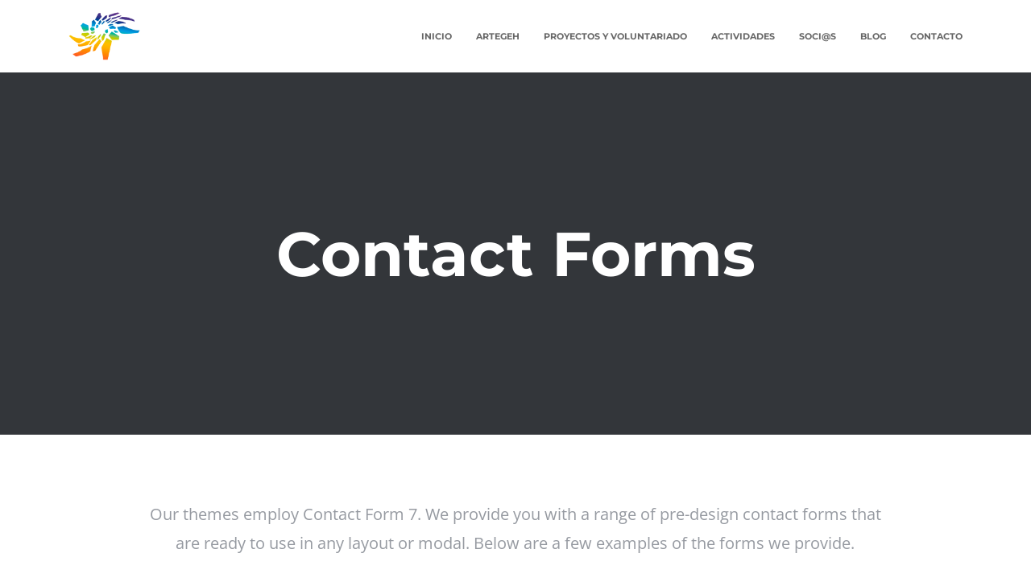

--- FILE ---
content_type: text/html; charset=UTF-8
request_url: https://artegeh.org/contact-forms/
body_size: 19000
content:
<!DOCTYPE html>
<html lang="es">
<head>
	<meta charset="UTF-8" />
	<meta content="width=device-width,initial-scale=1.0,maximum-scale=1.0" name="viewport">
	<title>Contact Forms &#8211; Artegeh</title>
<meta name='robots' content='max-image-preview:large' />
<link rel="alternate" type="application/rss+xml" title="Artegeh &raquo; Feed" href="https://artegeh.org/feed/" />
<link rel="alternate" type="application/rss+xml" title="Artegeh &raquo; Feed de los comentarios" href="https://artegeh.org/comments/feed/" />
<style id='wp-img-auto-sizes-contain-inline-css' type='text/css'>
img:is([sizes=auto i],[sizes^="auto," i]){contain-intrinsic-size:3000px 1500px}
/*# sourceURL=wp-img-auto-sizes-contain-inline-css */
</style>
<link rel='stylesheet' id='argpd-informbox-css' href='https://artegeh.org/wp-content/plugins/adapta-rgpd/assets/css/inform-box-simple.css?ver=1.3.9' type='text/css' media='all' />
<link rel='stylesheet' id='argpd-cookies-eu-banner-css' href='https://artegeh.org/wp-content/plugins/adapta-rgpd/assets/css/cookies-banner-modern-light.css?ver=1.3.9' type='text/css' media='all' />
<style id='wp-emoji-styles-inline-css' type='text/css'>

	img.wp-smiley, img.emoji {
		display: inline !important;
		border: none !important;
		box-shadow: none !important;
		height: 1em !important;
		width: 1em !important;
		margin: 0 0.07em !important;
		vertical-align: -0.1em !important;
		background: none !important;
		padding: 0 !important;
	}
/*# sourceURL=wp-emoji-styles-inline-css */
</style>
<link rel='stylesheet' id='wp-block-library-css' href='https://artegeh.org/wp-includes/css/dist/block-library/style.min.css?ver=6.9' type='text/css' media='all' />
<style id='global-styles-inline-css' type='text/css'>
:root{--wp--preset--aspect-ratio--square: 1;--wp--preset--aspect-ratio--4-3: 4/3;--wp--preset--aspect-ratio--3-4: 3/4;--wp--preset--aspect-ratio--3-2: 3/2;--wp--preset--aspect-ratio--2-3: 2/3;--wp--preset--aspect-ratio--16-9: 16/9;--wp--preset--aspect-ratio--9-16: 9/16;--wp--preset--color--black: #000000;--wp--preset--color--cyan-bluish-gray: #abb8c3;--wp--preset--color--white: #ffffff;--wp--preset--color--pale-pink: #f78da7;--wp--preset--color--vivid-red: #cf2e2e;--wp--preset--color--luminous-vivid-orange: #ff6900;--wp--preset--color--luminous-vivid-amber: #fcb900;--wp--preset--color--light-green-cyan: #7bdcb5;--wp--preset--color--vivid-green-cyan: #00d084;--wp--preset--color--pale-cyan-blue: #8ed1fc;--wp--preset--color--vivid-cyan-blue: #0693e3;--wp--preset--color--vivid-purple: #9b51e0;--wp--preset--gradient--vivid-cyan-blue-to-vivid-purple: linear-gradient(135deg,rgb(6,147,227) 0%,rgb(155,81,224) 100%);--wp--preset--gradient--light-green-cyan-to-vivid-green-cyan: linear-gradient(135deg,rgb(122,220,180) 0%,rgb(0,208,130) 100%);--wp--preset--gradient--luminous-vivid-amber-to-luminous-vivid-orange: linear-gradient(135deg,rgb(252,185,0) 0%,rgb(255,105,0) 100%);--wp--preset--gradient--luminous-vivid-orange-to-vivid-red: linear-gradient(135deg,rgb(255,105,0) 0%,rgb(207,46,46) 100%);--wp--preset--gradient--very-light-gray-to-cyan-bluish-gray: linear-gradient(135deg,rgb(238,238,238) 0%,rgb(169,184,195) 100%);--wp--preset--gradient--cool-to-warm-spectrum: linear-gradient(135deg,rgb(74,234,220) 0%,rgb(151,120,209) 20%,rgb(207,42,186) 40%,rgb(238,44,130) 60%,rgb(251,105,98) 80%,rgb(254,248,76) 100%);--wp--preset--gradient--blush-light-purple: linear-gradient(135deg,rgb(255,206,236) 0%,rgb(152,150,240) 100%);--wp--preset--gradient--blush-bordeaux: linear-gradient(135deg,rgb(254,205,165) 0%,rgb(254,45,45) 50%,rgb(107,0,62) 100%);--wp--preset--gradient--luminous-dusk: linear-gradient(135deg,rgb(255,203,112) 0%,rgb(199,81,192) 50%,rgb(65,88,208) 100%);--wp--preset--gradient--pale-ocean: linear-gradient(135deg,rgb(255,245,203) 0%,rgb(182,227,212) 50%,rgb(51,167,181) 100%);--wp--preset--gradient--electric-grass: linear-gradient(135deg,rgb(202,248,128) 0%,rgb(113,206,126) 100%);--wp--preset--gradient--midnight: linear-gradient(135deg,rgb(2,3,129) 0%,rgb(40,116,252) 100%);--wp--preset--font-size--small: 13px;--wp--preset--font-size--medium: 20px;--wp--preset--font-size--large: 36px;--wp--preset--font-size--x-large: 42px;--wp--preset--spacing--20: 0.44rem;--wp--preset--spacing--30: 0.67rem;--wp--preset--spacing--40: 1rem;--wp--preset--spacing--50: 1.5rem;--wp--preset--spacing--60: 2.25rem;--wp--preset--spacing--70: 3.38rem;--wp--preset--spacing--80: 5.06rem;--wp--preset--shadow--natural: 6px 6px 9px rgba(0, 0, 0, 0.2);--wp--preset--shadow--deep: 12px 12px 50px rgba(0, 0, 0, 0.4);--wp--preset--shadow--sharp: 6px 6px 0px rgba(0, 0, 0, 0.2);--wp--preset--shadow--outlined: 6px 6px 0px -3px rgb(255, 255, 255), 6px 6px rgb(0, 0, 0);--wp--preset--shadow--crisp: 6px 6px 0px rgb(0, 0, 0);}:where(.is-layout-flex){gap: 0.5em;}:where(.is-layout-grid){gap: 0.5em;}body .is-layout-flex{display: flex;}.is-layout-flex{flex-wrap: wrap;align-items: center;}.is-layout-flex > :is(*, div){margin: 0;}body .is-layout-grid{display: grid;}.is-layout-grid > :is(*, div){margin: 0;}:where(.wp-block-columns.is-layout-flex){gap: 2em;}:where(.wp-block-columns.is-layout-grid){gap: 2em;}:where(.wp-block-post-template.is-layout-flex){gap: 1.25em;}:where(.wp-block-post-template.is-layout-grid){gap: 1.25em;}.has-black-color{color: var(--wp--preset--color--black) !important;}.has-cyan-bluish-gray-color{color: var(--wp--preset--color--cyan-bluish-gray) !important;}.has-white-color{color: var(--wp--preset--color--white) !important;}.has-pale-pink-color{color: var(--wp--preset--color--pale-pink) !important;}.has-vivid-red-color{color: var(--wp--preset--color--vivid-red) !important;}.has-luminous-vivid-orange-color{color: var(--wp--preset--color--luminous-vivid-orange) !important;}.has-luminous-vivid-amber-color{color: var(--wp--preset--color--luminous-vivid-amber) !important;}.has-light-green-cyan-color{color: var(--wp--preset--color--light-green-cyan) !important;}.has-vivid-green-cyan-color{color: var(--wp--preset--color--vivid-green-cyan) !important;}.has-pale-cyan-blue-color{color: var(--wp--preset--color--pale-cyan-blue) !important;}.has-vivid-cyan-blue-color{color: var(--wp--preset--color--vivid-cyan-blue) !important;}.has-vivid-purple-color{color: var(--wp--preset--color--vivid-purple) !important;}.has-black-background-color{background-color: var(--wp--preset--color--black) !important;}.has-cyan-bluish-gray-background-color{background-color: var(--wp--preset--color--cyan-bluish-gray) !important;}.has-white-background-color{background-color: var(--wp--preset--color--white) !important;}.has-pale-pink-background-color{background-color: var(--wp--preset--color--pale-pink) !important;}.has-vivid-red-background-color{background-color: var(--wp--preset--color--vivid-red) !important;}.has-luminous-vivid-orange-background-color{background-color: var(--wp--preset--color--luminous-vivid-orange) !important;}.has-luminous-vivid-amber-background-color{background-color: var(--wp--preset--color--luminous-vivid-amber) !important;}.has-light-green-cyan-background-color{background-color: var(--wp--preset--color--light-green-cyan) !important;}.has-vivid-green-cyan-background-color{background-color: var(--wp--preset--color--vivid-green-cyan) !important;}.has-pale-cyan-blue-background-color{background-color: var(--wp--preset--color--pale-cyan-blue) !important;}.has-vivid-cyan-blue-background-color{background-color: var(--wp--preset--color--vivid-cyan-blue) !important;}.has-vivid-purple-background-color{background-color: var(--wp--preset--color--vivid-purple) !important;}.has-black-border-color{border-color: var(--wp--preset--color--black) !important;}.has-cyan-bluish-gray-border-color{border-color: var(--wp--preset--color--cyan-bluish-gray) !important;}.has-white-border-color{border-color: var(--wp--preset--color--white) !important;}.has-pale-pink-border-color{border-color: var(--wp--preset--color--pale-pink) !important;}.has-vivid-red-border-color{border-color: var(--wp--preset--color--vivid-red) !important;}.has-luminous-vivid-orange-border-color{border-color: var(--wp--preset--color--luminous-vivid-orange) !important;}.has-luminous-vivid-amber-border-color{border-color: var(--wp--preset--color--luminous-vivid-amber) !important;}.has-light-green-cyan-border-color{border-color: var(--wp--preset--color--light-green-cyan) !important;}.has-vivid-green-cyan-border-color{border-color: var(--wp--preset--color--vivid-green-cyan) !important;}.has-pale-cyan-blue-border-color{border-color: var(--wp--preset--color--pale-cyan-blue) !important;}.has-vivid-cyan-blue-border-color{border-color: var(--wp--preset--color--vivid-cyan-blue) !important;}.has-vivid-purple-border-color{border-color: var(--wp--preset--color--vivid-purple) !important;}.has-vivid-cyan-blue-to-vivid-purple-gradient-background{background: var(--wp--preset--gradient--vivid-cyan-blue-to-vivid-purple) !important;}.has-light-green-cyan-to-vivid-green-cyan-gradient-background{background: var(--wp--preset--gradient--light-green-cyan-to-vivid-green-cyan) !important;}.has-luminous-vivid-amber-to-luminous-vivid-orange-gradient-background{background: var(--wp--preset--gradient--luminous-vivid-amber-to-luminous-vivid-orange) !important;}.has-luminous-vivid-orange-to-vivid-red-gradient-background{background: var(--wp--preset--gradient--luminous-vivid-orange-to-vivid-red) !important;}.has-very-light-gray-to-cyan-bluish-gray-gradient-background{background: var(--wp--preset--gradient--very-light-gray-to-cyan-bluish-gray) !important;}.has-cool-to-warm-spectrum-gradient-background{background: var(--wp--preset--gradient--cool-to-warm-spectrum) !important;}.has-blush-light-purple-gradient-background{background: var(--wp--preset--gradient--blush-light-purple) !important;}.has-blush-bordeaux-gradient-background{background: var(--wp--preset--gradient--blush-bordeaux) !important;}.has-luminous-dusk-gradient-background{background: var(--wp--preset--gradient--luminous-dusk) !important;}.has-pale-ocean-gradient-background{background: var(--wp--preset--gradient--pale-ocean) !important;}.has-electric-grass-gradient-background{background: var(--wp--preset--gradient--electric-grass) !important;}.has-midnight-gradient-background{background: var(--wp--preset--gradient--midnight) !important;}.has-small-font-size{font-size: var(--wp--preset--font-size--small) !important;}.has-medium-font-size{font-size: var(--wp--preset--font-size--medium) !important;}.has-large-font-size{font-size: var(--wp--preset--font-size--large) !important;}.has-x-large-font-size{font-size: var(--wp--preset--font-size--x-large) !important;}
/*# sourceURL=global-styles-inline-css */
</style>

<style id='classic-theme-styles-inline-css' type='text/css'>
/*! This file is auto-generated */
.wp-block-button__link{color:#fff;background-color:#32373c;border-radius:9999px;box-shadow:none;text-decoration:none;padding:calc(.667em + 2px) calc(1.333em + 2px);font-size:1.125em}.wp-block-file__button{background:#32373c;color:#fff;text-decoration:none}
/*# sourceURL=/wp-includes/css/classic-themes.min.css */
</style>
<link rel='stylesheet' id='js_composer_front-css' href='https://artegeh.org/wp-content/plugins/js_composer/assets/css/js_composer.min.css?ver=5.7' type='text/css' media='all' />
<link rel='stylesheet' id='tm-timber-css' href='https://artegeh.org/wp-content/themes/thememountain-kant/assets/css/skin_css/kant/core.min.css?ver=1.0.18' type='text/css' media='all' />
<link rel='stylesheet' id='tm-style-css' href='https://artegeh.org/wp-content/themes/thememountain-kant/style.css?ver=1.0.18' type='text/css' media='all' />
<style id='tm-style-inline-css' type='text/css'>
/* ThemeMountain Theme Customizer CSS Output default */
.pagination-3 .pagination-previous, .pagination-3 .pagination-next, .pagination-3 a, .woocommerce nav.woocommerce-pagination ul li a, .woocommerce nav.woocommerce-pagination ul li span {background-color: rgba(255,255,255,0);}
.pagination-3 a:hover, .woocommerce nav.woocommerce-pagination ul li a:focus, .woocommerce nav.woocommerce-pagination ul li a:hover {background-color: rgba(255,255,255,0);}
.pagination-3 a.active, .woocommerce nav.woocommerce-pagination ul li span.current {background-color: rgba(255,255,255,0);}
.pagination-3 ul,.pagination-3 .pagination-previous,.pagination-3 .pagination-next,.pagination-3 a, .woocommerce nav.woocommerce-pagination ul li a, .woocommerce nav.woocommerce-pagination ul li span {border-color: rgba(255,255,255,0);}
.pagination-3 a:hover, .woocommerce nav.woocommerce-pagination ul li a:focus, .woocommerce nav.woocommerce-pagination ul li a:hover {border-color: rgba(255,255,255,0);}
.pagination-3 a.active, .woocommerce nav.woocommerce-pagination ul li span.current {border-color: #3fb58b;}
.pagination-3 a:hover, .woocommerce nav.woocommerce-pagination ul li a:focus, .woocommerce nav.woocommerce-pagination ul li a:hover {color: #3fb58b;}
.pagination-3 a.active, .woocommerce nav.woocommerce-pagination ul li span.current {color: #3fb58b;}
.pagination-3 a.disabled, .pagination-3 a.disabled:hover {background:rgba(255,255,255,0) !important;border-color:rgba(255,255,255,0) !important;}
body .post-articles, body .post-articles + [class*="pagination-"] {background-color: #FFFFFF !important;}
.header .navigation > ul > li > a, .side-navigation > ul > li > a, .overlay-navigation > ul > li > a, .side-navigation > ul > li.current > a, .overlay-navigation>ul>li.current>a, .grid-filter-menu a {font-family: "Montserrat", "Helvetica Neue", sans-serif; font-weight: 700; font-style: normal; letter-spacing: 0;}

input, button, .button, select, textarea {font-family: "Open Sans", "Helvetica Neue", sans-serif; font-weight: normal; font-style: normal; letter-spacing: 0;}

.project-title, .product-title, .project-description {font-family: "Montserrat", "Helvetica Neue", sans-serif; font-weight: normal; font-style: normal; letter-spacing: 0;}

.lead {font-family: "Open Sans", "Helvetica Neue", sans-serif; font-weight: normal; font-style: normal; font-size: 20px; line-height: 1.8; letter-spacing: 0;}

.lead {color: #969aa1;}
blockquote p {font-family: "Open Sans", "Helvetica Neue", sans-serif; font-weight: normal; font-style: normal; font-size: 20px; line-height: 1.8; letter-spacing: 0;}

.font-alt-1 {font-family: "Open Sans", "Helvetica Neue", sans-serif !important; font-weight: normal; font-style: normal; line-height: inherit; letter-spacing: 0;}

.font-alt-2 {font-family: "Open Sans", "Helvetica Neue", sans-serif !important; font-weight: normal; font-style: normal; line-height: inherit; letter-spacing: 0;}

body,.woocommerce td.product-name dl.variation {font-family: "Open Sans", "Helvetica Neue", sans-serif; font-weight: normal; font-style: normal; font-size: 15px; line-height: 1.7; letter-spacing: 0;}

h1, h2, h3, h4, h5, h6, .post-title, .title-small, .title-medium, .title-large, .title-xlarge,.woocommerce #reviews #comments ol.commentlist li .comment-text p.meta,.woocommerce #review_form #respond .comment-reply-title,.woocommerce-cart-form__cart-item .product-name > a,.woocommerce-checkout-review-order-table .cart_item .product-name {font-family: "Montserrat", "Helvetica Neue", sans-serif; font-weight: 700; font-style: normal; line-height: 1.2; letter-spacing: 0;text-transform: none;}

h1 {font-size: 43.81px;}
h2 {font-size: 32.94px;}
h3 {font-size: 24.76px;}
h4 {font-size: 18.62px;}
h5 {font-size: 14px;}
h6 {font-size: 10.53px;}
.title-xlarge {font-size: 77.49px;}
.title-large {font-size: 58.26px;}
.title-medium {font-size: 24.76px;}
.title-small {font-size: 14px;}
.lead {font-size: 20.16px;}
.text-xlarge {font-size: 20.16px;}
.text-large {font-size: 16.8px;}
.text-medium {font-size: 14px;}
.text-small {font-size: 11.67px;}
.page-head-title h1 {font-size: 77.49px;}
.blog-regular .post-title,.blog-wide .post-title {font-size: 32.94px;}
.blog-masonry .post-title {font-size: 19.95px;}
.blog-masonry.masonry-set-dimensions .post-title {font-size: 19.95px;}
.header .logo {width:170px;}
.header .logo a:hover {opacity: 1 !important;}
.overlay-navigation > ul > li > a {color: #999;}
.overlay-navigation>ul>li>a:hover, .overlay-navigation>ul>li.current>a, .overlay-navigation ul li.current>a:hover, .overlay-navigation .sub-menu a:hover, .overlay-navigation .sub-menu .current>a {color: #33363a;}
.overlay-navigation .sub-menu li a,.overlay-navigation .cart-overview .product-title {color: #999;}
.overlay-navigation .sub-menu li a:hover,.overlay-navigation .cart-overview .product-title:hover {color: #33363a;}
.overlay-navigation .cart-overview a.product-remove {background-color: #ddd !important;}
.overlay-navigation .cart-overview a.product-remove {color: #33363a !important;}
.overlay-navigation .cart-overview a.product-remove:hover {color: #3fb58b !important;}
.overlay-navigation .cart-overview .product-price,.overlay-navigation .cart-overview .product-quantity {color: #999;}
.overlay-navigation .cart-overview .cart-subtotal {color: #33363a;}
.overlay-navigation .cart-overview .cart-actions {border-color: #ddd;}
body .overlay-navigation .button, body .overlay-navigation .sub-menu .button {background-color: #33363a !important;}
body .overlay-navigation .button, body .overlay-navigation .sub-menu .button {border-color: #33363a !important;}
body .overlay-navigation .button, body .overlay-navigation .sub-menu .button {color: #fff !important;}
body .overlay-navigation .button:hover, body .overlay-navigation .sub-menu .button:hover {background-color: #3fb58b !important;}
body .overlay-navigation .button:hover, body .overlay-navigation .sub-menu .button:hover {border-color: #3fb58b !important;}
body .overlay-navigation .button:hover, body .overlay-navigation .sub-menu .button:hover {color: #fff !important;}
.overlay-navigation-wrapper {background-color: rgba(255,255,255,1);}
.overlay-navigation-wrapper .navigation-hide a {color: rgba(51,54,58,0.5);}
.overlay-navigation-wrapper .navigation-hide a:hover {color: #33363a;}
.overlay-navigation-wrapper .menu-title {color: #000;}
.overlay-navigation-footer, .overlay-navigation-footer .social-list a {color: #666;}
.side-navigation > ul > li > a {color: #999;}
.side-navigation ul li a:hover, .side-navigation ul li.current > a, .side-navigation ul li.current a:hover {color: #33363a;}
.side-navigation .sub-menu li a,.side-navigation .cart-overview .product-title {color: #999;}
.side-navigation li.current .sub-menu li a:hover,.side-navigation .cart-overview .product-title:hover,.side-navigation .sub-menu a:hover {color: #33363a;}
.side-navigation-wrapper {background-color: #f6f6f6;}
.side-navigation-wrapper .navigation-hide a {color: rgba(51,54,58,0.5);}
.side-navigation-wrapper .navigation-hide a:hover {color: #33363a;}
.side-navigation .cart-overview a.product-remove {background-color: #ddd !important;}
.side-navigation .cart-overview a.product-remove {color: #33363a !important;}
.side-navigation .cart-overview a.product-remove:hover {color: #3fb58b !important;}
.side-navigation .cart-overview .product-price,.side-navigation .cart-overview .product-quantity {color: #999;}
.side-navigation .cart-overview .cart-subtotal {color: #33363a;}
.side-navigation .cart-overview .cart-actions {border-color: #ddd;}
body .side-navigation .button, body .side-navigation .sub-menu .button {background-color: #33363a !important;}
body .side-navigation .button, body .side-navigation .sub-menu .button {border-color: #33363a !important;}
body .side-navigation .button, body .side-navigation .sub-menu .button {color: #fff !important;}
body .side-navigation .button:hover, body .side-navigation .sub-menu .button:hover {background-color: #3fb58b !important;}
body .side-navigation .button:hover, body .side-navigation .sub-menu .button:hover {border-color: #3fb58b !important;}
body .side-navigation .button:hover, body .side-navigation .sub-menu .button:hover {color: #fff !important;}
.side-navigation-footer, .side-navigation-footer .social-list a {color: #666;}
.header .cart .badge {background-color: #3fb58b;}
.header .cart .badge {color: #fff;}
.side-navigation .cart .badge {background-color: #3fb58b;}
.side-navigation .cart .badge {color: #fff;}
.overlay-navigation .cart .badge {background-color: #3fb58b;}
.overlay-navigation .cart .badge {color: #fff;}
.navigation .sub-menu:not(.custom-content) a, .navigation .sub-menu.custom-content, .navigation .mega-sub-menu, .navigation .dropdown-list {background-color: #111;}
.navigation .dropdown-list:not(.custom-content) li a:not(.button), .navigation .sub-menu li a:not(.button), .navigation .mega-sub-menu ul li a:not(.button), .navigation .dropdown-list li a:not(.button) {color: #999;}
.navigation .sub-menu:not(.custom-content) li.current > a, .navigation .sub-menu:not(.custom-content) li:hover > a, .navigation .mega-sub-menu:not(.custom-content) ul li:hover > a, .navigation .dropdown-list:not(.custom-content) li:hover a {background-color: #000;}
.navigation .mega-sub-menu>li {border-color: #303030;}
.header .logo, .header .header-inner .navigation > ul > li, .header .header-inner .navigation > ul > li > a:not(.button), .header .header-inner .dropdown > .nav-icon {height: 90px; line-height: 90px;}
.header-compact .logo, .header-compact .header-inner .navigation > ul > li, .header-compact .header-inner .navigation > ul > li > a:not(.button), .header-compact .header-inner .dropdown > .nav-icon {height: 60px; line-height: 60px;}
#tm-lightbox.tml-search-modal {background-color: rgba(0,0,0,0.7);}
.tml-search-modal .form-element::-webkit-input-placeholder {color: #fff !important;}.tml-search-modal .form-element:focus::-webkit-input-placeholder {color: #fff !important;}.tml-search-modal .form-element::-moz-placeholder {color: #fff !important;}.tml-search-modal .form-element:focus::-moz-placeholder {color: #fff !important;}.tml-search-modal .form-element:-ms-input-placeholder {color: #fff !important;}.tml-search-modal .form-element:focus:-ms-input-placeholder {color: #fff !important;}
.tml-search-modal .form-search,.tml-search-modal .form-search:focus {color: #fff;}
.tml-search-modal .tml-aux-exit {color: #fff;}
body {background-color: #FFFFFF;}.header {border-top-color: #FFFFFF;}.content > .section-block:first-child + .section-block, .content > .scroll-to-top + .section-block + .section-block {border-top-color: #FFFFFF;}
body, .content {background-color: #FFFFFF;}
body,.woocommerce td.product-name dl.variation {color: #666;}
h1,h2,h3,h4,h5,h6,.woocommerce #reviews #comments ol.commentlist li .comment-text p.meta,.woocommerce #review_form #respond .comment-reply-title,.woocommerce-cart-form__cart-item .product-name > a,.woocommerce-checkout-review-order-table .cart_item .product-name {color: #000;}
h1 a,h2 a,h3 a,h4 a,h5 a,h6 a {color: #33363a;}
h1 a:hover,h2 a:hover,h3 a:hover,h4 a:hover,h5 a:hover,h6 a:hover,.woocommerce-cart-form__cart-item .product-name > a:hover {color: #3fb58b;}
a, p a, .box a:not(.button) {color: #3fb58b;}
.blog-masonry .with-background .post-read-more a:hover, .box a:not(.button):hover, .dropdown-list:not(.custom-content) li a.active, .dropdown-list:not(.custom-content) li a:hover, .footer .footer-bottom a:hover, .footer .navigation a:hover, .footer .social-list a:hover, .footer a:hover+.post-info .post-date, .header .dropdown-list .recuperate-password:hover, .header .header-inner-top-dark a:hover, .navigation .sub-menu.custom-content a:not(.button):hover, .post-author-aside a:hover, .post-info a:hover, .post-info-over a:hover, .post-info-over a:hover span, .post-love a:hover, .post-love a:hover span, .scroll-down a:hover, .shop .cart-overview a:hover, .shop .product-summary a:hover, .social-list li a:hover, .tabs li a:hover, .tabs li.active a, .tabs li.active a:hover, .team-1 .social-list a:hover, .team-2 .social-list a:hover, .widget a:not(.button):hover, a:hover, p a:hover {color: #666;}
body .button, body a.button, body input[type="submit"], .woocommerce #respond input#submit, .woocommerce a.button:not(.nav-icon), .woocommerce button.button, .woocommerce button.button.alt, .woocommerce input.button:not(:disabled) {background-color: #33363a;}
body .button:hover, body a.button:hover, body input[type="submit"]:hover, body a.button.current,.woocommerce #respond input#submit:hover, .woocommerce a.button:not(.nav-icon):hover, .woocommerce button.button:hover, .woocommerce button.button.alt:hover, .woocommerce input.button:hover:not(:disabled), .woocommerce div.product .woocommerce-tabs ul.tabs li.active a {background-color: #3fb58b;}
body .button, body a.button, body input[type="submit"], .woocommerce #respond input#submit, .woocommerce a.button:not(.nav-icon), .woocommerce button.button, .woocommerce button.button.alt, .woocommerce input.button:not(:disabled) {border-color: #33363a;}
body .button:hover, body a.button:hover, body input[type="submit"]:hover, body a.button.current,.woocommerce #respond input#submit:hover, .woocommerce a.button:not(.nav-icon):hover, .woocommerce button.button:hover, .woocommerce button.button.alt:hover, .woocommerce input.button:hover:not(:disabled) {border-color: #3fb58b;}
body .button, body a.button, body input[type="submit"], .woocommerce #respond input#submit, .woocommerce a.button:not(.nav-icon), .woocommerce button.button, .woocommerce button.button.alt, .woocommerce input.button:not(:disabled) {color: #fff;}
body .button:hover, body a.button:hover, body input[type="submit"]:hover, .woocommerce #respond input#submit:hover, .woocommerce a.button:not(.nav-icon):hover, .woocommerce button.button:hover, .woocommerce button.button.alt:hover, .woocommerce input.button:hover:not(:disabled) {color: #fff;}
.form-element {background-color: #fff;}
.form-element {border-color: #ddd;}
.form-element::-webkit-input-placeholder {color: #666;}.form-element::-moz-placeholder {color: #666;}.form-element:-ms-input-placeholder {color: #666;}
.form-element:focus::-webkit-input-placeholder {color: #33363a !important;}.form-element:focus::-moz-placeholder {color: #33363a !important;}.form-element:focus:-ms-input-placeholder {color: #33363a !important;}
.form-element:focus {background-color: #fff;}
.form-element:focus {border-color: #3fb58b;}
.form-element:focus {color: #33363a;}
input[type=submit] {background-color: #33363a;}
input[type=submit] {border-color: #3fb58b;}
input[type=submit] {color: #fff;}
input[type=submit]:hover {background-color: #3fb58b;}
input[type=submit]:hover {border-color: #3fb58b;}
input[type=submit]:hover {color: #fff;}
input, textarea, select, .wpcf7-form-control-wrap input, .wpcf7-form-control-wrap textarea, .wpcf7-form-control-wrap[class*="select-"] select, .select2-container--default .select2-selection--single {background-color: rgba(255,255,255,0);}
input, textarea, select, .wpcf7-form-control-wrap input, .wpcf7-form-control-wrap textarea, .wpcf7-form-control-wrap[class*="select-"] select, .select2-container--default .select2-selection--single {border-color: #ddd;}
.wpcf7 ::-webkit-input-placeholder {color: #666;}.wpcf7 :-moz-placeholder {color: #666;}.wpcf7 :-ms-input-placeholder {color: #666;}.wpcf7-form-control-wrap[class*=select-] select {color: #666;}.woocommerce input::-webkit-input-placeholder {color: #666;}.woocommerce input:-moz-placeholder {color: #666;}.woocommerce input:-ms-input-placeholder {color: #666;}.woocommerce textarea::-webkit-input-placeholder {color: #666;}.woocommerce textarea:-moz-placeholder {color: #666;}.woocommerce textarea:-ms-input-placeholder {color: #666;}
input, textarea,select,.wpcf7-form-control-wrap input,.wpcf7-form-control-wrap textarea,.wpcf7-form-control-wrap[class*="select-"] select,.select2-container--default .select2-selection--single,.wpcf7-form-control-wrap input.wpcf7-not-valid,.wpcf7-form-control-wrap textarea.wpcf7-not-valid,.wpcf7-form-control-wrap[class*="select-"] select.wpcf7-not-valid,.select2-container--default .select2-selection--single,.woocommerce form .form-row.woocommerce-invalid .select2-container .select2-selection--single,.woocommerce form .form-row.woocommerce-invalid input.input-text,.woocommerce form .form-row.woocommerce-invalid select,.woocommerce .select2-container--default .select2-selection--single .select2-selection__rendered {color: #666;}
.wpcf7 :focus::-webkit-input-placeholder {color: #33363a !important;}.wpcf7 :focus :-moz-placeholder {color: #33363a !important;}.wpcf7 :focus:-ms-input-placeholder {color: #33363a !important;}.wpcf7-form-control-wrap[class*=select-] select {color: #33363a !important;}.woocommerce input:focus::-webkit-input-placeholder {color: #33363a !important;}.woocommerce input:focus:-moz-placeholder {color: #33363a !important;}.woocommerce input:focus:-ms-input-placeholder {color: #33363a !important;}.woocommerce textarea:focus::-webkit-input-placeholder {color: #33363a !important;}.woocommerce textarea:focus:-moz-placeholder {color: #33363a !important;}.woocommerce textarea:focus:-ms-input-placeholder {color: #33363a !important;}
input:focus, textarea:focus, select:focus, .wpcf7-form-control-wrap input:focus, .wpcf7-form-control-wrap textarea:focus, .wpcf7-form-control-wrap[class*="select-"] select:focus, .select2-container--default .select2-selection--single:focus, .wpcf7-form-control-wrap input.wpcf7-not-valid:focus, .wpcf7-form-control-wrap textarea.wpcf7-not-valid:focus, .wpcf7-form-control-wrap[class*="select-"] select.wpcf7-not-valid:focus, .select2-container--default .select2-selection--single:focus, .woocommerce form .form-row.woocommerce-invalid .select2-container .select2-selection--single:focus, .woocommerce form .form-row.woocommerce-invalid input.input-text:focus, .woocommerce form .form-row.woocommerce-invalid select:focus, .woocommerce-cart table.cart td.actions .coupon .input-text:focus {background-color: rgba(255,255,255,0);}
input:focus, textarea:focus, select:focus, .wpcf7-form-control-wrap input:focus, .wpcf7-form-control-wrap textarea:focus, .wpcf7-form-control-wrap[class*="select-"] select:focus, .select2-container--default .select2-selection--single:focus, .wpcf7-form-control-wrap input.wpcf7-not-valid:focus, .wpcf7-form-control-wrap textarea.wpcf7-not-valid:focus, .wpcf7-form-control-wrap[class*="select-"] select.wpcf7-not-valid:focus, .select2-container--default .select2-selection--single:focus, .woocommerce form .form-row.woocommerce-invalid .select2-container .select2-selection--single:focus, .woocommerce form .form-row.woocommerce-invalid input.input-text:focus, .woocommerce form .form-row.woocommerce-invalid select:focus, .woocommerce-cart table.cart td.actions .coupon .input-text:focus {border-color: #3fb58b;}
input:focus, textarea:focus, select:focus, .wpcf7-form-control-wrap input:focus, .wpcf7-form-control-wrap textarea:focus, .wpcf7-form-control-wrap[class*="select-"] select:focus, .select2-container--default .select2-selection--single:focus, .wpcf7-form-control-wrap input.wpcf7-not-valid:focus, .wpcf7-form-control-wrap textarea.wpcf7-not-valid:focus, .wpcf7-form-control-wrap[class*="select-"] select.wpcf7-not-valid:focus, .select2-container--default .select2-selection--single:focus, .woocommerce form .form-row.woocommerce-invalid .select2-container .select2-selection--single:focus, .woocommerce form .form-row.woocommerce-invalid input.input-text:focus, .woocommerce form .form-row.woocommerce-invalid select:focus, .woocommerce-cart table.cart td.actions .coupon .input-text:focus {color: #33363a;}
.wpcf7-form-control-wrap input.wpcf7-not-valid, .wpcf7-form-control-wrap textarea.wpcf7-not-valid, .wpcf7-form-control-wrap[class*="select-"] select.wpcf7-not-valid {background-color: rgba(255,255,255,0);}
.wpcf7-form-control-wrap input.wpcf7-not-valid, .wpcf7-form-control-wrap textarea.wpcf7-not-valid, .wpcf7-form-control-wrap[class*="select-"] select.wpcf7-not-valid {border-color: #3fb58b;}
.wpcf7-form-control-wrap input.wpcf7-not-valid, .wpcf7-form-control-wrap textarea.wpcf7-not-valid, .wpcf7-form-control-wrap[class*="select-"] select.wpcf7-not-valid {color: #3fb58b;}
.wpcf7 .wpcf7-submit, .shop .cart-overview .button, .shop .product .button, .woocommerce a.button:not(.nav-icon), .woocommerce #respond input#submit.alt, .woocommerce a.button.alt, .woocommerce button.button.alt, .woocommerce input.button.alt, .woocommerce input[type="submit"]:not(:disabled), .woocommerce button.button {background-color: #33363a;}
.wpcf7 .wpcf7-submit, .shop .cart-overview .button, .shop .product .button, .woocommerce a.button:not(.nav-icon), .woocommerce #respond input#submit.alt, .woocommerce a.button.alt, .woocommerce button.button.alt, .woocommerce input.button.alt, .woocommerce input[type="submit"]:not(:disabled), .woocommerce button.button {border-color: #33363a;}
.wpcf7 .wpcf7-submit:hover, .shop .cart-overview .button:hover, .shop .product .button:hover, .woocommerce #respond input#submit:hover, .woocommerce a.button:hover, .woocommerce button.button:hover, .woocommerce input.button:hover, .woocommerce #respond input#submit.alt:hover, .woocommerce a.button.alt:hover, .woocommerce button.button.alt:hover, .woocommerce input.button.alt:hover, .woocommerce-account .woocommerce-MyAccount-navigation li.is-active a, .woocommerce-account .woocommerce-MyAccount-navigation li.is-active a:hover,.select2-container--default .select2-results__option--highlighted[aria-selected], .select2-container--default .select2-results__option--highlighted[data-selected], .woocommerce input[type="submit"]:not(:disabled):hover, .woocommerce button.button:hover {background-color: #3fb58b;}
.wpcf7 .wpcf7-submit:hover, .shop .cart-overview .button:hover, .shop .product .button:hover, .woocommerce #respond input#submit:hover, .woocommerce a.button:hover, .woocommerce button.button:hover, .woocommerce input.button:hover, .woocommerce #respond input#submit.alt:hover, .woocommerce a.button.alt:hover, .woocommerce button.button.alt:hover, .woocommerce input.button.alt:hover, .woocommerce-account .woocommerce-MyAccount-navigation li.is-active a, .woocommerce-account .woocommerce-MyAccount-navigation li.is-active a:hover,.select2-container--default .select2-results__option--highlighted[aria-selected], .select2-container--default .select2-results__option--highlighted[data-selected], .woocommerce input[type="submit"]:not(:disabled):hover, .woocommerce button.button:hover {border-color: #3fb58b;}
.wpcf7 .wpcf7-submit, .shop .cart-overview .button, .shop .product .button, .woocommerce a.button:not(.nav-icon), .woocommerce #respond input#submit.alt, .woocommerce a.button.alt, .woocommerce button.button.alt, .woocommerce input.button.alt, .woocommerce input[type="submit"]:not(:disabled), .woocommerce button.button {color: #fff;}
.wpcf7 .wpcf7-submit:hover, .shop .cart-overview .button:hover, .shop .product .button:hover, .woocommerce #respond input#submit:hover, .woocommerce a.button:hover, .woocommerce button.button:hover, .woocommerce input.button:hover, .woocommerce #respond input#submit.alt:hover, .woocommerce a.button.alt:hover, .woocommerce button.button.alt:hover, .woocommerce input.button.alt:hover, .woocommerce input[type="submit"]:not(:disabled):hover, .woocommerce button.button:hover {color: #fff;}
.footer .form-response, .wpcf7-response-output.wpcf7-validation-errors {color: #666;}
.wpcf7-checkbox input + .wpcf7-list-item-label:before, input.wpcf7-acceptance:before, .wpcf7-radio input + .wpcf7-list-item-label:before, .wpcf7-form-control-wrap .wpcf7-acceptance input[type=checkbox] {background-color: #fff;}
.wpcf7-checkbox input + .wpcf7-list-item-label:before, input.wpcf7-acceptance:before, .wpcf7-radio input + .wpcf7-list-item-label:before, .wpcf7-form-control-wrap .wpcf7-acceptance input[type=checkbox] {border-color: #ddd;}
.wpcf7-checkbox input:checked + .wpcf7-list-item-label:before, input:checked.wpcf7-acceptance:before, .wpcf7-form-control-wrap .wpcf7-acceptance input[type=checkbox]:checked {background-color: #3fb58b;}
.wpcf7-radio input:checked + .wpcf7-list-item-label:before {box-shadow: inset 0px 0px 0px 4px #3fb58b;}
.wpcf7-checkbox input:checked + .wpcf7-list-item-label:before, input:checked.wpcf7-acceptance:before,.wpcf7-form-control-wrap .wpcf7-acceptance input[type=checkbox]:checked:before {color: #fff;}
.wpcf7-radio input:checked + .wpcf7-list-item-label:before {background-color: #fff;}
.footer .form-element, .footer textarea, .footer .wpcf7-form-control-wrap input, .footer .wpcf7-form-control-wrap textarea {background-color: rgba(255,255,255,0);}
.footer .form-element, .footer textarea, .footer .wpcf7-form-control-wrap input, .footer .wpcf7-form-control-wrap textarea {border-color: #ddd;}
.footer ::-webkit-input-placeholder, .footer .wpcf7 ::-webkit-input-placeholder {color: #666;}.footer :focus::-webkit-input-placeholder, .footer .wpcf7 :focus ::-webkit-input-placeholder {color: #666;}.footer ::-moz-placeholder, .footer .wpcf7 :-moz-placeholder {color: #666;}.footer :focus::-moz-placeholder, .footer .wpcf7 :focus ::-moz-placeholder {color: #666;}.footer :-ms-input-placeholder, .footer .wpcf7 :-ms-input-placeholder {color: #666;}.footer :focus:-ms-input-placeholder, .footer .wpcf7 :focus:-ms-input-placeholder {color: #666;}
.footer .form-element:focus, .footer textarea:focus,.footer .form-element.required-field:focus, .footer textarea.required-field:focus, .footer .wpcf7-form-control-wrap input:focus, .footer .wpcf7-form-control-wrap textarea:focus, .footer .wpcf7-form-control-wrap input.wpcf7-not-valid:focus, .footer .wpcf7-form-control-wrap textarea.wpcf7-not-valid:focus {background-color: rgba(255,255,255,0);}
.footer .form-element:focus, .footer textarea:focus,.footer .form-element.required-field:focus, .footer textarea.required-field:focus, .footer .wpcf7-form-control-wrap input:focus, .footer .wpcf7-form-control-wrap textarea:focus, .footer .wpcf7-form-control-wrap input.wpcf7-not-valid:focus, .footer .wpcf7-form-control-wrap textarea.wpcf7-not-valid:focus {border-color: #3fb58b;}
.footer .form-element:focus, .footer textarea:focus,.footer .form-element.required-field:focus, .footer textarea.required-field:focus, .footer .wpcf7-form-control-wrap input:focus, .footer .wpcf7-form-control-wrap textarea:focus, .footer .wpcf7-form-control-wrap input.wpcf7-not-valid:focus, .footer .wpcf7-form-control-wrap textarea.wpcf7-not-valid:focus {color: #33363a;}
.footer .form-element.required-field, .footer textarea.required-field, .footer .wpcf7-form-control-wrap input.wpcf7-not-valid, .footer .wpcf7-form-control-wrap textarea.wpcf7-not-valid {background-color: rgba(255,255,255,0);}
.footer .form-element.required-field, .footer textarea.required-field, .footer .wpcf7-form-control-wrap input.wpcf7-not-valid, .footer .wpcf7-form-control-wrap textarea.wpcf7-not-valid {border-color: #3fb58b;}
.footer .form-element.required-field, .footer textarea.required-field, .footer .wpcf7-form-control-wrap input.wpcf7-not-valid, .footer .wpcf7-form-control-wrap textarea.wpcf7-not-valid {color: #7a7d84;}
.footer .wpcf7-form-control-wrap input.wpcf7-not-valid, .footer .wpcf7-form-control-wrap textarea.wpcf7-not-valid {background-color: rgba(255,255,255,0);}
.footer .wpcf7-form-control-wrap input.wpcf7-not-valid, .footer .wpcf7-form-control-wrap textarea.wpcf7-not-valid {border-color: #3fb58b;}
.footer .wpcf7-form-control-wrap input.wpcf7-not-valid, .footer .wpcf7-form-control-wrap textarea.wpcf7-not-valid {color: #fff;}
.footer .form-submit {background-color: #33363a;}
.footer .form-submit {border-color: #33363a;}
.footer .form-submit:hover {background-color: #3fb58b;}
.footer .form-submit:hover {border-color: #3fb58b;}
.footer .form-submit {color: #fff;}
.footer .form-submit:hover {color: #fff;}
.footer .form-response, .footer .form-consent label, .footer .form-consent .consent-notice, .footer .wpcf7-response-output.wpcf7-validation-errors {color: #7a7d84;}
.tm-lightbox {background-color: rgba(255,255,255,1);}
.tml-nav {color: rgba(0,0,0,0.4);}
#tml-caption span {background-color: rgba(255,255,255,1);}
#tml-caption span {color: #33363a;}
@keyframes color {100%,0%{stroke:#3fb58b;border-bottom-color:#3fb58b;}40%{stroke:#3fb58b;border-bottom-color:#3fb58b;}66%{stroke:#3fb58b;border-bottom-color:#3fb58b;}80%,90%{stroke:#3fb58b;border-bottom-color:#3fb58b;}}
.tm-loader .stroke {stroke-width: 2px;}
.tm-loader, .tm-loader, .tm-loader #circle {width: 6rem; height: 6rem;}
.woocommerce .section-woocommerce {background-color: #ffffff;}
.woocommerce.catalogue-products ul.products,.woocommerce div.product form.cart,.woocommerce div.product form.cart .single_variation_wrap,.woocommerce .product_meta,.woocommerce div.product .woocommerce-tabs ul.tabs::before,.woocommerce section.related.products {border-color: #eee;}
.header .dropdown>.button:not(.nav-icon), .header .v-align-middle>.button:not(.nav-icon) {background-color: #33363a;}
.header .dropdown>.button:not(.nav-icon), .header .v-align-middle>.button:not(.nav-icon) {border-color: #33363a;}
.header .dropdown>.button:not(.nav-icon), .header .v-align-middle>.button:not(.nav-icon) {color: #FFF;}
.header .dropdown>.button:not(.nav-icon), .header .v-align-middle>.button:not(.nav-icon):hover {background-color: #3fb58b;}
.header .dropdown>.button:not(.nav-icon), .header .v-align-middle>.button:not(.nav-icon):hover {border-color: #3fb58b;}
.header .dropdown>.button:not(.nav-icon), .header .v-align-middle>.button:not(.nav-icon):hover {color: #FFF;}
.header-background .dropdown>.button:not(.nav-icon), .header-background .v-align-middle>.button:not(.nav-icon) {background-color: #33363a;}
.header-background .dropdown>.button:not(.nav-icon), .header-background .v-align-middle>.button:not(.nav-icon) {border-color: #33363a;}
.header-background .dropdown>.button:not(.nav-icon), .header-background .v-align-middle>.button:not(.nav-icon) {color: #FFF;}
.header-background .dropdown>.button:not(.nav-icon), .header-background .v-align-middle>.button:not(.nav-icon):hover {background-color: #3fb58b;}
.header-background .dropdown>.button:not(.nav-icon), .header-background .v-align-middle>.button:not(.nav-icon):hover {border-color: #3fb58b;}
.header-background .dropdown>.button:not(.nav-icon), .header-background .v-align-middle>.button:not(.nav-icon):hover {color: #FFF;}
.header-transparent .header-inner > .nav-bar {border-bottom-color: rgba(255,255,255,0.2);}
.header-background .header-inner, .header-background .header-inner > .nav-bar {border-bottom-color: #eee;}
.header-transparent .navigation > ul > li > a, .header-transparent .navigation .nav-icon {color: #000000;}
.header-transparent .navigation > ul > li > a:hover, .header-transparent .navigation .nav-icon:hover {color: #dd9933;}
.header-transparent .navigation > ul > li.current > a, .header-transparent .navigation > ul > li.current > a:hover, .header-transparent .navigation .nav-icon.active, .header-transparent .navigation .nav-icon.active:hover {color: #dd9933;}
.header-background .navigation > ul > li > a,.header-background .navigation .nav-icon,.mobile .header-transparent .navigation .nav-icon {color: rgba(102,102,102,1) !important;} @media only screen and (max-width:960px){.header-transparent .navigation .nav-icon {color: rgba(102,102,102,1) !important;}}
.header-background .navigation > ul > li > a:hover,
.header-background .navigation .nav-icon:hover,.mobile .header-transparent .navigation .nav-icon:hover {color: #000 !important;} @media only screen and (max-width:960px){.header-transparent .navigation .nav-icon:hover {color: #000 !important;}}
.header-background .navigation > ul > li.current > a, .header-background .navigation > ul > li.current > a:hover, .header-background .navigation .nav-icon.active {color: #000 !important;}
.navigation .sub-menu:not(.custom-content) a, .navigation .sub-menu.custom-content, .navigation .mega-sub-menu, .navigation .dropdown-list {background-color: #111;}
.navigation .dropdown-list:not(.custom-content) li a:not(.button), .navigation .sub-menu li a:not(.button), .navigation .mega-sub-menu ul li a:not(.button), .navigation .dropdown-list li a:not(.button) {color: #999;}
.navigation .sub-menu li.current>a:not(.button),.navigation .sub-menu li.current>a:not(.button):hover,.navigation .sub-menu li > a:not(.button):hover,.navigation .mega-sub-menu ul li > a:not(.button):hover,.navigation .mega-sub-menu ul li.current > a:not(.button):hover,.navigation .dropdown-list li > a:not(.button):hover,.navigation .cart-overview .product-title:hover,.navigation .cart-overview .product-remove:hover,.navigation .dropdown-list li>a:not(.button):hover {color: #dd9933;}
.navigation .mega-sub-menu >li.current>a:not(.button),.navigation .mega-sub-menu > li.current>a:not(.button):hover,.navigation .mega-sub-menu > li>a:not(.button):hover,.navigation .sub-menu li.current > a:not(.button),.navigation .dropdown-list li.current > a:not(.button),.navigation .mega-sub-menu ul li.current > a:not(.button) {color: #dd9933;}
.navigation .sub-menu:not(.custom-content) li.current > a, .navigation .sub-menu:not(.custom-content) li:hover > a, .navigation .mega-sub-menu:not(.custom-content) ul li:hover > a, .navigation .dropdown-list:not(.custom-content) li:hover a {background-color: #000;}
.navigation .mega-sub-menu>li {border-color: #303030;}
.header .header-inner, .header-transparent .header-inner {background-color: rgba(255, 255, 255, 0);}
.header-background .header-inner {background-color: #fff;}
.header-transparent .navigation .navigation-show.nav-icon {background-color: #33363a;}
.header .navigation .navigation-show.nav-icon {color: #fff;}
.header .navigation .navigation-show.nav-icon:hover {color: #666 !important;}
@media only screen and (max-width: 960px){.header .header, .header .header-inner, .header.header-transparent .header-inner {background-color: #FFFFFF;}}
@media only screen and (max-width: 960px){.header .header, .header .header-inner,.header.header-transparent .header-inner {border-color: #FFFFFF;}}
.navigation .sub-menu,.navigation .mega-sub-menu,.navigation .dropdown-list {box-shadow: 0 0.2rem 0.2rem 0 rgba(0,0,0,0.15);}
.content-is-animated .wrapper,.footer,.wpml-ls-statics-footer {background-color: #1f2225;}
.footer {color: #7a7d84;}
.footer-top a:not(.button),.wpml-ls-legacy-list-horizontal a {color: #7a7d84;}
.footer-top a:not(.button):hover,.wpml-ls-legacy-list-horizontal a:hover {color: #3fb58b !important;}
.footer h1, .footer h2, .footer h3, .footer h4, .footer h5, .footer h6 {color: #fff;}
.footer .widget, .footer .widget a:not([class*="icon-"]) {font-size: 13px;}
.page-head-title *:not(.label) { color: #fff;}
.page-head-title, .featured-media .tm-slider-container { background-color: #33363a !important; }
.tm-loader { margin: -3rem 0 0 -3rem; }
.header .logo { width: 170px; }
.blog-regular .overlay-info > span > span,.blog-regular .overlay-info > span > span > *,.blog-masonry .overlay-info > span > span,.blog-masonry .overlay-info > span > span > * {color: #FFF !important;}
.blog-masonry.masonry-set-dimensions .overlay-info > span > span, .blog-masonry.masonry-set-dimensions .overlay-info > span > span > * {color: #FFF !important;}

/* ThemeMountain Theme Plugin CSS Output */
.column-css-head-2.column { background-color: inherit; }
.column-css-head-5.column { background-color: inherit; }
.column_inner-css-head-10.column { background-color: inherit; }
.column_inner-css-head-13.column { background-color: inherit; }
.column-css-head-8.column { background-color: inherit; }
.column_inner-css-head-18.column { background-color: inherit; }
.column_inner-css-head-21.column { background-color: inherit; }
.column-css-head-16.column { background-color: inherit; }
.row-css-head-15.section-block {background-color: #f4f4f4;}
.column_inner-css-head-26.column { background-color: inherit; }
.column_inner-css-head-29.column { background-color: inherit; }
.column-css-head-24.column { background-color: inherit; }

/*# sourceURL=tm-style-inline-css */
</style>
<script type="text/javascript" src="https://artegeh.org/wp-includes/js/jquery/jquery.min.js?ver=3.7.1" id="jquery-core-js"></script>
<script type="text/javascript" src="https://artegeh.org/wp-includes/js/jquery/jquery-migrate.min.js?ver=3.4.1" id="jquery-migrate-js"></script>
<script type="text/javascript" src="https://artegeh.org/wp-content/plugins/adapta-rgpd/assets/js/cookies-eu-banner.js?ver=1.3.9" id="argpd-cookies-eu-banner-js"></script>
<link rel="EditURI" type="application/rsd+xml" title="RSD" href="https://artegeh.org/xmlrpc.php?rsd" />
<meta name="generator" content="WordPress 6.9" />
<link rel="canonical" href="https://artegeh.org/contact-forms/" />
<link rel='shortlink' href='https://artegeh.org/?p=3873' />
<style id="kirki-inline-styles">/* cyrillic-ext */
@font-face {
  font-family: 'Open Sans';
  font-style: normal;
  font-weight: 400;
  font-stretch: 100%;
  font-display: swap;
  src: url(https://artegeh.org/wp-content/fonts/open-sans/memSYaGs126MiZpBA-UvWbX2vVnXBbObj2OVZyOOSr4dVJWUgsjZ0B4taVIGxA.woff2) format('woff2');
  unicode-range: U+0460-052F, U+1C80-1C8A, U+20B4, U+2DE0-2DFF, U+A640-A69F, U+FE2E-FE2F;
}
/* cyrillic */
@font-face {
  font-family: 'Open Sans';
  font-style: normal;
  font-weight: 400;
  font-stretch: 100%;
  font-display: swap;
  src: url(https://artegeh.org/wp-content/fonts/open-sans/memSYaGs126MiZpBA-UvWbX2vVnXBbObj2OVZyOOSr4dVJWUgsjZ0B4kaVIGxA.woff2) format('woff2');
  unicode-range: U+0301, U+0400-045F, U+0490-0491, U+04B0-04B1, U+2116;
}
/* greek-ext */
@font-face {
  font-family: 'Open Sans';
  font-style: normal;
  font-weight: 400;
  font-stretch: 100%;
  font-display: swap;
  src: url(https://artegeh.org/wp-content/fonts/open-sans/memSYaGs126MiZpBA-UvWbX2vVnXBbObj2OVZyOOSr4dVJWUgsjZ0B4saVIGxA.woff2) format('woff2');
  unicode-range: U+1F00-1FFF;
}
/* greek */
@font-face {
  font-family: 'Open Sans';
  font-style: normal;
  font-weight: 400;
  font-stretch: 100%;
  font-display: swap;
  src: url(https://artegeh.org/wp-content/fonts/open-sans/memSYaGs126MiZpBA-UvWbX2vVnXBbObj2OVZyOOSr4dVJWUgsjZ0B4jaVIGxA.woff2) format('woff2');
  unicode-range: U+0370-0377, U+037A-037F, U+0384-038A, U+038C, U+038E-03A1, U+03A3-03FF;
}
/* hebrew */
@font-face {
  font-family: 'Open Sans';
  font-style: normal;
  font-weight: 400;
  font-stretch: 100%;
  font-display: swap;
  src: url(https://artegeh.org/wp-content/fonts/open-sans/memSYaGs126MiZpBA-UvWbX2vVnXBbObj2OVZyOOSr4dVJWUgsjZ0B4iaVIGxA.woff2) format('woff2');
  unicode-range: U+0307-0308, U+0590-05FF, U+200C-2010, U+20AA, U+25CC, U+FB1D-FB4F;
}
/* math */
@font-face {
  font-family: 'Open Sans';
  font-style: normal;
  font-weight: 400;
  font-stretch: 100%;
  font-display: swap;
  src: url(https://artegeh.org/wp-content/fonts/open-sans/memSYaGs126MiZpBA-UvWbX2vVnXBbObj2OVZyOOSr4dVJWUgsjZ0B5caVIGxA.woff2) format('woff2');
  unicode-range: U+0302-0303, U+0305, U+0307-0308, U+0310, U+0312, U+0315, U+031A, U+0326-0327, U+032C, U+032F-0330, U+0332-0333, U+0338, U+033A, U+0346, U+034D, U+0391-03A1, U+03A3-03A9, U+03B1-03C9, U+03D1, U+03D5-03D6, U+03F0-03F1, U+03F4-03F5, U+2016-2017, U+2034-2038, U+203C, U+2040, U+2043, U+2047, U+2050, U+2057, U+205F, U+2070-2071, U+2074-208E, U+2090-209C, U+20D0-20DC, U+20E1, U+20E5-20EF, U+2100-2112, U+2114-2115, U+2117-2121, U+2123-214F, U+2190, U+2192, U+2194-21AE, U+21B0-21E5, U+21F1-21F2, U+21F4-2211, U+2213-2214, U+2216-22FF, U+2308-230B, U+2310, U+2319, U+231C-2321, U+2336-237A, U+237C, U+2395, U+239B-23B7, U+23D0, U+23DC-23E1, U+2474-2475, U+25AF, U+25B3, U+25B7, U+25BD, U+25C1, U+25CA, U+25CC, U+25FB, U+266D-266F, U+27C0-27FF, U+2900-2AFF, U+2B0E-2B11, U+2B30-2B4C, U+2BFE, U+3030, U+FF5B, U+FF5D, U+1D400-1D7FF, U+1EE00-1EEFF;
}
/* symbols */
@font-face {
  font-family: 'Open Sans';
  font-style: normal;
  font-weight: 400;
  font-stretch: 100%;
  font-display: swap;
  src: url(https://artegeh.org/wp-content/fonts/open-sans/memSYaGs126MiZpBA-UvWbX2vVnXBbObj2OVZyOOSr4dVJWUgsjZ0B5OaVIGxA.woff2) format('woff2');
  unicode-range: U+0001-000C, U+000E-001F, U+007F-009F, U+20DD-20E0, U+20E2-20E4, U+2150-218F, U+2190, U+2192, U+2194-2199, U+21AF, U+21E6-21F0, U+21F3, U+2218-2219, U+2299, U+22C4-22C6, U+2300-243F, U+2440-244A, U+2460-24FF, U+25A0-27BF, U+2800-28FF, U+2921-2922, U+2981, U+29BF, U+29EB, U+2B00-2BFF, U+4DC0-4DFF, U+FFF9-FFFB, U+10140-1018E, U+10190-1019C, U+101A0, U+101D0-101FD, U+102E0-102FB, U+10E60-10E7E, U+1D2C0-1D2D3, U+1D2E0-1D37F, U+1F000-1F0FF, U+1F100-1F1AD, U+1F1E6-1F1FF, U+1F30D-1F30F, U+1F315, U+1F31C, U+1F31E, U+1F320-1F32C, U+1F336, U+1F378, U+1F37D, U+1F382, U+1F393-1F39F, U+1F3A7-1F3A8, U+1F3AC-1F3AF, U+1F3C2, U+1F3C4-1F3C6, U+1F3CA-1F3CE, U+1F3D4-1F3E0, U+1F3ED, U+1F3F1-1F3F3, U+1F3F5-1F3F7, U+1F408, U+1F415, U+1F41F, U+1F426, U+1F43F, U+1F441-1F442, U+1F444, U+1F446-1F449, U+1F44C-1F44E, U+1F453, U+1F46A, U+1F47D, U+1F4A3, U+1F4B0, U+1F4B3, U+1F4B9, U+1F4BB, U+1F4BF, U+1F4C8-1F4CB, U+1F4D6, U+1F4DA, U+1F4DF, U+1F4E3-1F4E6, U+1F4EA-1F4ED, U+1F4F7, U+1F4F9-1F4FB, U+1F4FD-1F4FE, U+1F503, U+1F507-1F50B, U+1F50D, U+1F512-1F513, U+1F53E-1F54A, U+1F54F-1F5FA, U+1F610, U+1F650-1F67F, U+1F687, U+1F68D, U+1F691, U+1F694, U+1F698, U+1F6AD, U+1F6B2, U+1F6B9-1F6BA, U+1F6BC, U+1F6C6-1F6CF, U+1F6D3-1F6D7, U+1F6E0-1F6EA, U+1F6F0-1F6F3, U+1F6F7-1F6FC, U+1F700-1F7FF, U+1F800-1F80B, U+1F810-1F847, U+1F850-1F859, U+1F860-1F887, U+1F890-1F8AD, U+1F8B0-1F8BB, U+1F8C0-1F8C1, U+1F900-1F90B, U+1F93B, U+1F946, U+1F984, U+1F996, U+1F9E9, U+1FA00-1FA6F, U+1FA70-1FA7C, U+1FA80-1FA89, U+1FA8F-1FAC6, U+1FACE-1FADC, U+1FADF-1FAE9, U+1FAF0-1FAF8, U+1FB00-1FBFF;
}
/* vietnamese */
@font-face {
  font-family: 'Open Sans';
  font-style: normal;
  font-weight: 400;
  font-stretch: 100%;
  font-display: swap;
  src: url(https://artegeh.org/wp-content/fonts/open-sans/memSYaGs126MiZpBA-UvWbX2vVnXBbObj2OVZyOOSr4dVJWUgsjZ0B4vaVIGxA.woff2) format('woff2');
  unicode-range: U+0102-0103, U+0110-0111, U+0128-0129, U+0168-0169, U+01A0-01A1, U+01AF-01B0, U+0300-0301, U+0303-0304, U+0308-0309, U+0323, U+0329, U+1EA0-1EF9, U+20AB;
}
/* latin-ext */
@font-face {
  font-family: 'Open Sans';
  font-style: normal;
  font-weight: 400;
  font-stretch: 100%;
  font-display: swap;
  src: url(https://artegeh.org/wp-content/fonts/open-sans/memSYaGs126MiZpBA-UvWbX2vVnXBbObj2OVZyOOSr4dVJWUgsjZ0B4uaVIGxA.woff2) format('woff2');
  unicode-range: U+0100-02BA, U+02BD-02C5, U+02C7-02CC, U+02CE-02D7, U+02DD-02FF, U+0304, U+0308, U+0329, U+1D00-1DBF, U+1E00-1E9F, U+1EF2-1EFF, U+2020, U+20A0-20AB, U+20AD-20C0, U+2113, U+2C60-2C7F, U+A720-A7FF;
}
/* latin */
@font-face {
  font-family: 'Open Sans';
  font-style: normal;
  font-weight: 400;
  font-stretch: 100%;
  font-display: swap;
  src: url(https://artegeh.org/wp-content/fonts/open-sans/memSYaGs126MiZpBA-UvWbX2vVnXBbObj2OVZyOOSr4dVJWUgsjZ0B4gaVI.woff2) format('woff2');
  unicode-range: U+0000-00FF, U+0131, U+0152-0153, U+02BB-02BC, U+02C6, U+02DA, U+02DC, U+0304, U+0308, U+0329, U+2000-206F, U+20AC, U+2122, U+2191, U+2193, U+2212, U+2215, U+FEFF, U+FFFD;
}/* cyrillic-ext */
@font-face {
  font-family: 'Montserrat';
  font-style: normal;
  font-weight: 400;
  font-display: swap;
  src: url(https://artegeh.org/wp-content/fonts/montserrat/JTUSjIg1_i6t8kCHKm459WRhyzbi.woff2) format('woff2');
  unicode-range: U+0460-052F, U+1C80-1C8A, U+20B4, U+2DE0-2DFF, U+A640-A69F, U+FE2E-FE2F;
}
/* cyrillic */
@font-face {
  font-family: 'Montserrat';
  font-style: normal;
  font-weight: 400;
  font-display: swap;
  src: url(https://artegeh.org/wp-content/fonts/montserrat/JTUSjIg1_i6t8kCHKm459W1hyzbi.woff2) format('woff2');
  unicode-range: U+0301, U+0400-045F, U+0490-0491, U+04B0-04B1, U+2116;
}
/* vietnamese */
@font-face {
  font-family: 'Montserrat';
  font-style: normal;
  font-weight: 400;
  font-display: swap;
  src: url(https://artegeh.org/wp-content/fonts/montserrat/JTUSjIg1_i6t8kCHKm459WZhyzbi.woff2) format('woff2');
  unicode-range: U+0102-0103, U+0110-0111, U+0128-0129, U+0168-0169, U+01A0-01A1, U+01AF-01B0, U+0300-0301, U+0303-0304, U+0308-0309, U+0323, U+0329, U+1EA0-1EF9, U+20AB;
}
/* latin-ext */
@font-face {
  font-family: 'Montserrat';
  font-style: normal;
  font-weight: 400;
  font-display: swap;
  src: url(https://artegeh.org/wp-content/fonts/montserrat/JTUSjIg1_i6t8kCHKm459Wdhyzbi.woff2) format('woff2');
  unicode-range: U+0100-02BA, U+02BD-02C5, U+02C7-02CC, U+02CE-02D7, U+02DD-02FF, U+0304, U+0308, U+0329, U+1D00-1DBF, U+1E00-1E9F, U+1EF2-1EFF, U+2020, U+20A0-20AB, U+20AD-20C0, U+2113, U+2C60-2C7F, U+A720-A7FF;
}
/* latin */
@font-face {
  font-family: 'Montserrat';
  font-style: normal;
  font-weight: 400;
  font-display: swap;
  src: url(https://artegeh.org/wp-content/fonts/montserrat/JTUSjIg1_i6t8kCHKm459Wlhyw.woff2) format('woff2');
  unicode-range: U+0000-00FF, U+0131, U+0152-0153, U+02BB-02BC, U+02C6, U+02DA, U+02DC, U+0304, U+0308, U+0329, U+2000-206F, U+20AC, U+2122, U+2191, U+2193, U+2212, U+2215, U+FEFF, U+FFFD;
}
/* cyrillic-ext */
@font-face {
  font-family: 'Montserrat';
  font-style: normal;
  font-weight: 700;
  font-display: swap;
  src: url(https://artegeh.org/wp-content/fonts/montserrat/JTUSjIg1_i6t8kCHKm459WRhyzbi.woff2) format('woff2');
  unicode-range: U+0460-052F, U+1C80-1C8A, U+20B4, U+2DE0-2DFF, U+A640-A69F, U+FE2E-FE2F;
}
/* cyrillic */
@font-face {
  font-family: 'Montserrat';
  font-style: normal;
  font-weight: 700;
  font-display: swap;
  src: url(https://artegeh.org/wp-content/fonts/montserrat/JTUSjIg1_i6t8kCHKm459W1hyzbi.woff2) format('woff2');
  unicode-range: U+0301, U+0400-045F, U+0490-0491, U+04B0-04B1, U+2116;
}
/* vietnamese */
@font-face {
  font-family: 'Montserrat';
  font-style: normal;
  font-weight: 700;
  font-display: swap;
  src: url(https://artegeh.org/wp-content/fonts/montserrat/JTUSjIg1_i6t8kCHKm459WZhyzbi.woff2) format('woff2');
  unicode-range: U+0102-0103, U+0110-0111, U+0128-0129, U+0168-0169, U+01A0-01A1, U+01AF-01B0, U+0300-0301, U+0303-0304, U+0308-0309, U+0323, U+0329, U+1EA0-1EF9, U+20AB;
}
/* latin-ext */
@font-face {
  font-family: 'Montserrat';
  font-style: normal;
  font-weight: 700;
  font-display: swap;
  src: url(https://artegeh.org/wp-content/fonts/montserrat/JTUSjIg1_i6t8kCHKm459Wdhyzbi.woff2) format('woff2');
  unicode-range: U+0100-02BA, U+02BD-02C5, U+02C7-02CC, U+02CE-02D7, U+02DD-02FF, U+0304, U+0308, U+0329, U+1D00-1DBF, U+1E00-1E9F, U+1EF2-1EFF, U+2020, U+20A0-20AB, U+20AD-20C0, U+2113, U+2C60-2C7F, U+A720-A7FF;
}
/* latin */
@font-face {
  font-family: 'Montserrat';
  font-style: normal;
  font-weight: 700;
  font-display: swap;
  src: url(https://artegeh.org/wp-content/fonts/montserrat/JTUSjIg1_i6t8kCHKm459Wlhyw.woff2) format('woff2');
  unicode-range: U+0000-00FF, U+0131, U+0152-0153, U+02BB-02BC, U+02C6, U+02DA, U+02DC, U+0304, U+0308, U+0329, U+2000-206F, U+20AC, U+2122, U+2191, U+2193, U+2212, U+2215, U+FEFF, U+FFFD;
}/* cyrillic-ext */
@font-face {
  font-family: 'Open Sans';
  font-style: normal;
  font-weight: 400;
  font-stretch: 100%;
  font-display: swap;
  src: url(https://artegeh.org/wp-content/fonts/open-sans/memSYaGs126MiZpBA-UvWbX2vVnXBbObj2OVZyOOSr4dVJWUgsjZ0B4taVIGxA.woff2) format('woff2');
  unicode-range: U+0460-052F, U+1C80-1C8A, U+20B4, U+2DE0-2DFF, U+A640-A69F, U+FE2E-FE2F;
}
/* cyrillic */
@font-face {
  font-family: 'Open Sans';
  font-style: normal;
  font-weight: 400;
  font-stretch: 100%;
  font-display: swap;
  src: url(https://artegeh.org/wp-content/fonts/open-sans/memSYaGs126MiZpBA-UvWbX2vVnXBbObj2OVZyOOSr4dVJWUgsjZ0B4kaVIGxA.woff2) format('woff2');
  unicode-range: U+0301, U+0400-045F, U+0490-0491, U+04B0-04B1, U+2116;
}
/* greek-ext */
@font-face {
  font-family: 'Open Sans';
  font-style: normal;
  font-weight: 400;
  font-stretch: 100%;
  font-display: swap;
  src: url(https://artegeh.org/wp-content/fonts/open-sans/memSYaGs126MiZpBA-UvWbX2vVnXBbObj2OVZyOOSr4dVJWUgsjZ0B4saVIGxA.woff2) format('woff2');
  unicode-range: U+1F00-1FFF;
}
/* greek */
@font-face {
  font-family: 'Open Sans';
  font-style: normal;
  font-weight: 400;
  font-stretch: 100%;
  font-display: swap;
  src: url(https://artegeh.org/wp-content/fonts/open-sans/memSYaGs126MiZpBA-UvWbX2vVnXBbObj2OVZyOOSr4dVJWUgsjZ0B4jaVIGxA.woff2) format('woff2');
  unicode-range: U+0370-0377, U+037A-037F, U+0384-038A, U+038C, U+038E-03A1, U+03A3-03FF;
}
/* hebrew */
@font-face {
  font-family: 'Open Sans';
  font-style: normal;
  font-weight: 400;
  font-stretch: 100%;
  font-display: swap;
  src: url(https://artegeh.org/wp-content/fonts/open-sans/memSYaGs126MiZpBA-UvWbX2vVnXBbObj2OVZyOOSr4dVJWUgsjZ0B4iaVIGxA.woff2) format('woff2');
  unicode-range: U+0307-0308, U+0590-05FF, U+200C-2010, U+20AA, U+25CC, U+FB1D-FB4F;
}
/* math */
@font-face {
  font-family: 'Open Sans';
  font-style: normal;
  font-weight: 400;
  font-stretch: 100%;
  font-display: swap;
  src: url(https://artegeh.org/wp-content/fonts/open-sans/memSYaGs126MiZpBA-UvWbX2vVnXBbObj2OVZyOOSr4dVJWUgsjZ0B5caVIGxA.woff2) format('woff2');
  unicode-range: U+0302-0303, U+0305, U+0307-0308, U+0310, U+0312, U+0315, U+031A, U+0326-0327, U+032C, U+032F-0330, U+0332-0333, U+0338, U+033A, U+0346, U+034D, U+0391-03A1, U+03A3-03A9, U+03B1-03C9, U+03D1, U+03D5-03D6, U+03F0-03F1, U+03F4-03F5, U+2016-2017, U+2034-2038, U+203C, U+2040, U+2043, U+2047, U+2050, U+2057, U+205F, U+2070-2071, U+2074-208E, U+2090-209C, U+20D0-20DC, U+20E1, U+20E5-20EF, U+2100-2112, U+2114-2115, U+2117-2121, U+2123-214F, U+2190, U+2192, U+2194-21AE, U+21B0-21E5, U+21F1-21F2, U+21F4-2211, U+2213-2214, U+2216-22FF, U+2308-230B, U+2310, U+2319, U+231C-2321, U+2336-237A, U+237C, U+2395, U+239B-23B7, U+23D0, U+23DC-23E1, U+2474-2475, U+25AF, U+25B3, U+25B7, U+25BD, U+25C1, U+25CA, U+25CC, U+25FB, U+266D-266F, U+27C0-27FF, U+2900-2AFF, U+2B0E-2B11, U+2B30-2B4C, U+2BFE, U+3030, U+FF5B, U+FF5D, U+1D400-1D7FF, U+1EE00-1EEFF;
}
/* symbols */
@font-face {
  font-family: 'Open Sans';
  font-style: normal;
  font-weight: 400;
  font-stretch: 100%;
  font-display: swap;
  src: url(https://artegeh.org/wp-content/fonts/open-sans/memSYaGs126MiZpBA-UvWbX2vVnXBbObj2OVZyOOSr4dVJWUgsjZ0B5OaVIGxA.woff2) format('woff2');
  unicode-range: U+0001-000C, U+000E-001F, U+007F-009F, U+20DD-20E0, U+20E2-20E4, U+2150-218F, U+2190, U+2192, U+2194-2199, U+21AF, U+21E6-21F0, U+21F3, U+2218-2219, U+2299, U+22C4-22C6, U+2300-243F, U+2440-244A, U+2460-24FF, U+25A0-27BF, U+2800-28FF, U+2921-2922, U+2981, U+29BF, U+29EB, U+2B00-2BFF, U+4DC0-4DFF, U+FFF9-FFFB, U+10140-1018E, U+10190-1019C, U+101A0, U+101D0-101FD, U+102E0-102FB, U+10E60-10E7E, U+1D2C0-1D2D3, U+1D2E0-1D37F, U+1F000-1F0FF, U+1F100-1F1AD, U+1F1E6-1F1FF, U+1F30D-1F30F, U+1F315, U+1F31C, U+1F31E, U+1F320-1F32C, U+1F336, U+1F378, U+1F37D, U+1F382, U+1F393-1F39F, U+1F3A7-1F3A8, U+1F3AC-1F3AF, U+1F3C2, U+1F3C4-1F3C6, U+1F3CA-1F3CE, U+1F3D4-1F3E0, U+1F3ED, U+1F3F1-1F3F3, U+1F3F5-1F3F7, U+1F408, U+1F415, U+1F41F, U+1F426, U+1F43F, U+1F441-1F442, U+1F444, U+1F446-1F449, U+1F44C-1F44E, U+1F453, U+1F46A, U+1F47D, U+1F4A3, U+1F4B0, U+1F4B3, U+1F4B9, U+1F4BB, U+1F4BF, U+1F4C8-1F4CB, U+1F4D6, U+1F4DA, U+1F4DF, U+1F4E3-1F4E6, U+1F4EA-1F4ED, U+1F4F7, U+1F4F9-1F4FB, U+1F4FD-1F4FE, U+1F503, U+1F507-1F50B, U+1F50D, U+1F512-1F513, U+1F53E-1F54A, U+1F54F-1F5FA, U+1F610, U+1F650-1F67F, U+1F687, U+1F68D, U+1F691, U+1F694, U+1F698, U+1F6AD, U+1F6B2, U+1F6B9-1F6BA, U+1F6BC, U+1F6C6-1F6CF, U+1F6D3-1F6D7, U+1F6E0-1F6EA, U+1F6F0-1F6F3, U+1F6F7-1F6FC, U+1F700-1F7FF, U+1F800-1F80B, U+1F810-1F847, U+1F850-1F859, U+1F860-1F887, U+1F890-1F8AD, U+1F8B0-1F8BB, U+1F8C0-1F8C1, U+1F900-1F90B, U+1F93B, U+1F946, U+1F984, U+1F996, U+1F9E9, U+1FA00-1FA6F, U+1FA70-1FA7C, U+1FA80-1FA89, U+1FA8F-1FAC6, U+1FACE-1FADC, U+1FADF-1FAE9, U+1FAF0-1FAF8, U+1FB00-1FBFF;
}
/* vietnamese */
@font-face {
  font-family: 'Open Sans';
  font-style: normal;
  font-weight: 400;
  font-stretch: 100%;
  font-display: swap;
  src: url(https://artegeh.org/wp-content/fonts/open-sans/memSYaGs126MiZpBA-UvWbX2vVnXBbObj2OVZyOOSr4dVJWUgsjZ0B4vaVIGxA.woff2) format('woff2');
  unicode-range: U+0102-0103, U+0110-0111, U+0128-0129, U+0168-0169, U+01A0-01A1, U+01AF-01B0, U+0300-0301, U+0303-0304, U+0308-0309, U+0323, U+0329, U+1EA0-1EF9, U+20AB;
}
/* latin-ext */
@font-face {
  font-family: 'Open Sans';
  font-style: normal;
  font-weight: 400;
  font-stretch: 100%;
  font-display: swap;
  src: url(https://artegeh.org/wp-content/fonts/open-sans/memSYaGs126MiZpBA-UvWbX2vVnXBbObj2OVZyOOSr4dVJWUgsjZ0B4uaVIGxA.woff2) format('woff2');
  unicode-range: U+0100-02BA, U+02BD-02C5, U+02C7-02CC, U+02CE-02D7, U+02DD-02FF, U+0304, U+0308, U+0329, U+1D00-1DBF, U+1E00-1E9F, U+1EF2-1EFF, U+2020, U+20A0-20AB, U+20AD-20C0, U+2113, U+2C60-2C7F, U+A720-A7FF;
}
/* latin */
@font-face {
  font-family: 'Open Sans';
  font-style: normal;
  font-weight: 400;
  font-stretch: 100%;
  font-display: swap;
  src: url(https://artegeh.org/wp-content/fonts/open-sans/memSYaGs126MiZpBA-UvWbX2vVnXBbObj2OVZyOOSr4dVJWUgsjZ0B4gaVI.woff2) format('woff2');
  unicode-range: U+0000-00FF, U+0131, U+0152-0153, U+02BB-02BC, U+02C6, U+02DA, U+02DC, U+0304, U+0308, U+0329, U+2000-206F, U+20AC, U+2122, U+2191, U+2193, U+2212, U+2215, U+FEFF, U+FFFD;
}/* cyrillic-ext */
@font-face {
  font-family: 'Montserrat';
  font-style: normal;
  font-weight: 400;
  font-display: swap;
  src: url(https://artegeh.org/wp-content/fonts/montserrat/JTUSjIg1_i6t8kCHKm459WRhyzbi.woff2) format('woff2');
  unicode-range: U+0460-052F, U+1C80-1C8A, U+20B4, U+2DE0-2DFF, U+A640-A69F, U+FE2E-FE2F;
}
/* cyrillic */
@font-face {
  font-family: 'Montserrat';
  font-style: normal;
  font-weight: 400;
  font-display: swap;
  src: url(https://artegeh.org/wp-content/fonts/montserrat/JTUSjIg1_i6t8kCHKm459W1hyzbi.woff2) format('woff2');
  unicode-range: U+0301, U+0400-045F, U+0490-0491, U+04B0-04B1, U+2116;
}
/* vietnamese */
@font-face {
  font-family: 'Montserrat';
  font-style: normal;
  font-weight: 400;
  font-display: swap;
  src: url(https://artegeh.org/wp-content/fonts/montserrat/JTUSjIg1_i6t8kCHKm459WZhyzbi.woff2) format('woff2');
  unicode-range: U+0102-0103, U+0110-0111, U+0128-0129, U+0168-0169, U+01A0-01A1, U+01AF-01B0, U+0300-0301, U+0303-0304, U+0308-0309, U+0323, U+0329, U+1EA0-1EF9, U+20AB;
}
/* latin-ext */
@font-face {
  font-family: 'Montserrat';
  font-style: normal;
  font-weight: 400;
  font-display: swap;
  src: url(https://artegeh.org/wp-content/fonts/montserrat/JTUSjIg1_i6t8kCHKm459Wdhyzbi.woff2) format('woff2');
  unicode-range: U+0100-02BA, U+02BD-02C5, U+02C7-02CC, U+02CE-02D7, U+02DD-02FF, U+0304, U+0308, U+0329, U+1D00-1DBF, U+1E00-1E9F, U+1EF2-1EFF, U+2020, U+20A0-20AB, U+20AD-20C0, U+2113, U+2C60-2C7F, U+A720-A7FF;
}
/* latin */
@font-face {
  font-family: 'Montserrat';
  font-style: normal;
  font-weight: 400;
  font-display: swap;
  src: url(https://artegeh.org/wp-content/fonts/montserrat/JTUSjIg1_i6t8kCHKm459Wlhyw.woff2) format('woff2');
  unicode-range: U+0000-00FF, U+0131, U+0152-0153, U+02BB-02BC, U+02C6, U+02DA, U+02DC, U+0304, U+0308, U+0329, U+2000-206F, U+20AC, U+2122, U+2191, U+2193, U+2212, U+2215, U+FEFF, U+FFFD;
}
/* cyrillic-ext */
@font-face {
  font-family: 'Montserrat';
  font-style: normal;
  font-weight: 700;
  font-display: swap;
  src: url(https://artegeh.org/wp-content/fonts/montserrat/JTUSjIg1_i6t8kCHKm459WRhyzbi.woff2) format('woff2');
  unicode-range: U+0460-052F, U+1C80-1C8A, U+20B4, U+2DE0-2DFF, U+A640-A69F, U+FE2E-FE2F;
}
/* cyrillic */
@font-face {
  font-family: 'Montserrat';
  font-style: normal;
  font-weight: 700;
  font-display: swap;
  src: url(https://artegeh.org/wp-content/fonts/montserrat/JTUSjIg1_i6t8kCHKm459W1hyzbi.woff2) format('woff2');
  unicode-range: U+0301, U+0400-045F, U+0490-0491, U+04B0-04B1, U+2116;
}
/* vietnamese */
@font-face {
  font-family: 'Montserrat';
  font-style: normal;
  font-weight: 700;
  font-display: swap;
  src: url(https://artegeh.org/wp-content/fonts/montserrat/JTUSjIg1_i6t8kCHKm459WZhyzbi.woff2) format('woff2');
  unicode-range: U+0102-0103, U+0110-0111, U+0128-0129, U+0168-0169, U+01A0-01A1, U+01AF-01B0, U+0300-0301, U+0303-0304, U+0308-0309, U+0323, U+0329, U+1EA0-1EF9, U+20AB;
}
/* latin-ext */
@font-face {
  font-family: 'Montserrat';
  font-style: normal;
  font-weight: 700;
  font-display: swap;
  src: url(https://artegeh.org/wp-content/fonts/montserrat/JTUSjIg1_i6t8kCHKm459Wdhyzbi.woff2) format('woff2');
  unicode-range: U+0100-02BA, U+02BD-02C5, U+02C7-02CC, U+02CE-02D7, U+02DD-02FF, U+0304, U+0308, U+0329, U+1D00-1DBF, U+1E00-1E9F, U+1EF2-1EFF, U+2020, U+20A0-20AB, U+20AD-20C0, U+2113, U+2C60-2C7F, U+A720-A7FF;
}
/* latin */
@font-face {
  font-family: 'Montserrat';
  font-style: normal;
  font-weight: 700;
  font-display: swap;
  src: url(https://artegeh.org/wp-content/fonts/montserrat/JTUSjIg1_i6t8kCHKm459Wlhyw.woff2) format('woff2');
  unicode-range: U+0000-00FF, U+0131, U+0152-0153, U+02BB-02BC, U+02C6, U+02DA, U+02DC, U+0304, U+0308, U+0329, U+2000-206F, U+20AC, U+2122, U+2191, U+2193, U+2212, U+2215, U+FEFF, U+FFFD;
}/* cyrillic-ext */
@font-face {
  font-family: 'Open Sans';
  font-style: normal;
  font-weight: 400;
  font-stretch: 100%;
  font-display: swap;
  src: url(https://artegeh.org/wp-content/fonts/open-sans/memSYaGs126MiZpBA-UvWbX2vVnXBbObj2OVZyOOSr4dVJWUgsjZ0B4taVIGxA.woff2) format('woff2');
  unicode-range: U+0460-052F, U+1C80-1C8A, U+20B4, U+2DE0-2DFF, U+A640-A69F, U+FE2E-FE2F;
}
/* cyrillic */
@font-face {
  font-family: 'Open Sans';
  font-style: normal;
  font-weight: 400;
  font-stretch: 100%;
  font-display: swap;
  src: url(https://artegeh.org/wp-content/fonts/open-sans/memSYaGs126MiZpBA-UvWbX2vVnXBbObj2OVZyOOSr4dVJWUgsjZ0B4kaVIGxA.woff2) format('woff2');
  unicode-range: U+0301, U+0400-045F, U+0490-0491, U+04B0-04B1, U+2116;
}
/* greek-ext */
@font-face {
  font-family: 'Open Sans';
  font-style: normal;
  font-weight: 400;
  font-stretch: 100%;
  font-display: swap;
  src: url(https://artegeh.org/wp-content/fonts/open-sans/memSYaGs126MiZpBA-UvWbX2vVnXBbObj2OVZyOOSr4dVJWUgsjZ0B4saVIGxA.woff2) format('woff2');
  unicode-range: U+1F00-1FFF;
}
/* greek */
@font-face {
  font-family: 'Open Sans';
  font-style: normal;
  font-weight: 400;
  font-stretch: 100%;
  font-display: swap;
  src: url(https://artegeh.org/wp-content/fonts/open-sans/memSYaGs126MiZpBA-UvWbX2vVnXBbObj2OVZyOOSr4dVJWUgsjZ0B4jaVIGxA.woff2) format('woff2');
  unicode-range: U+0370-0377, U+037A-037F, U+0384-038A, U+038C, U+038E-03A1, U+03A3-03FF;
}
/* hebrew */
@font-face {
  font-family: 'Open Sans';
  font-style: normal;
  font-weight: 400;
  font-stretch: 100%;
  font-display: swap;
  src: url(https://artegeh.org/wp-content/fonts/open-sans/memSYaGs126MiZpBA-UvWbX2vVnXBbObj2OVZyOOSr4dVJWUgsjZ0B4iaVIGxA.woff2) format('woff2');
  unicode-range: U+0307-0308, U+0590-05FF, U+200C-2010, U+20AA, U+25CC, U+FB1D-FB4F;
}
/* math */
@font-face {
  font-family: 'Open Sans';
  font-style: normal;
  font-weight: 400;
  font-stretch: 100%;
  font-display: swap;
  src: url(https://artegeh.org/wp-content/fonts/open-sans/memSYaGs126MiZpBA-UvWbX2vVnXBbObj2OVZyOOSr4dVJWUgsjZ0B5caVIGxA.woff2) format('woff2');
  unicode-range: U+0302-0303, U+0305, U+0307-0308, U+0310, U+0312, U+0315, U+031A, U+0326-0327, U+032C, U+032F-0330, U+0332-0333, U+0338, U+033A, U+0346, U+034D, U+0391-03A1, U+03A3-03A9, U+03B1-03C9, U+03D1, U+03D5-03D6, U+03F0-03F1, U+03F4-03F5, U+2016-2017, U+2034-2038, U+203C, U+2040, U+2043, U+2047, U+2050, U+2057, U+205F, U+2070-2071, U+2074-208E, U+2090-209C, U+20D0-20DC, U+20E1, U+20E5-20EF, U+2100-2112, U+2114-2115, U+2117-2121, U+2123-214F, U+2190, U+2192, U+2194-21AE, U+21B0-21E5, U+21F1-21F2, U+21F4-2211, U+2213-2214, U+2216-22FF, U+2308-230B, U+2310, U+2319, U+231C-2321, U+2336-237A, U+237C, U+2395, U+239B-23B7, U+23D0, U+23DC-23E1, U+2474-2475, U+25AF, U+25B3, U+25B7, U+25BD, U+25C1, U+25CA, U+25CC, U+25FB, U+266D-266F, U+27C0-27FF, U+2900-2AFF, U+2B0E-2B11, U+2B30-2B4C, U+2BFE, U+3030, U+FF5B, U+FF5D, U+1D400-1D7FF, U+1EE00-1EEFF;
}
/* symbols */
@font-face {
  font-family: 'Open Sans';
  font-style: normal;
  font-weight: 400;
  font-stretch: 100%;
  font-display: swap;
  src: url(https://artegeh.org/wp-content/fonts/open-sans/memSYaGs126MiZpBA-UvWbX2vVnXBbObj2OVZyOOSr4dVJWUgsjZ0B5OaVIGxA.woff2) format('woff2');
  unicode-range: U+0001-000C, U+000E-001F, U+007F-009F, U+20DD-20E0, U+20E2-20E4, U+2150-218F, U+2190, U+2192, U+2194-2199, U+21AF, U+21E6-21F0, U+21F3, U+2218-2219, U+2299, U+22C4-22C6, U+2300-243F, U+2440-244A, U+2460-24FF, U+25A0-27BF, U+2800-28FF, U+2921-2922, U+2981, U+29BF, U+29EB, U+2B00-2BFF, U+4DC0-4DFF, U+FFF9-FFFB, U+10140-1018E, U+10190-1019C, U+101A0, U+101D0-101FD, U+102E0-102FB, U+10E60-10E7E, U+1D2C0-1D2D3, U+1D2E0-1D37F, U+1F000-1F0FF, U+1F100-1F1AD, U+1F1E6-1F1FF, U+1F30D-1F30F, U+1F315, U+1F31C, U+1F31E, U+1F320-1F32C, U+1F336, U+1F378, U+1F37D, U+1F382, U+1F393-1F39F, U+1F3A7-1F3A8, U+1F3AC-1F3AF, U+1F3C2, U+1F3C4-1F3C6, U+1F3CA-1F3CE, U+1F3D4-1F3E0, U+1F3ED, U+1F3F1-1F3F3, U+1F3F5-1F3F7, U+1F408, U+1F415, U+1F41F, U+1F426, U+1F43F, U+1F441-1F442, U+1F444, U+1F446-1F449, U+1F44C-1F44E, U+1F453, U+1F46A, U+1F47D, U+1F4A3, U+1F4B0, U+1F4B3, U+1F4B9, U+1F4BB, U+1F4BF, U+1F4C8-1F4CB, U+1F4D6, U+1F4DA, U+1F4DF, U+1F4E3-1F4E6, U+1F4EA-1F4ED, U+1F4F7, U+1F4F9-1F4FB, U+1F4FD-1F4FE, U+1F503, U+1F507-1F50B, U+1F50D, U+1F512-1F513, U+1F53E-1F54A, U+1F54F-1F5FA, U+1F610, U+1F650-1F67F, U+1F687, U+1F68D, U+1F691, U+1F694, U+1F698, U+1F6AD, U+1F6B2, U+1F6B9-1F6BA, U+1F6BC, U+1F6C6-1F6CF, U+1F6D3-1F6D7, U+1F6E0-1F6EA, U+1F6F0-1F6F3, U+1F6F7-1F6FC, U+1F700-1F7FF, U+1F800-1F80B, U+1F810-1F847, U+1F850-1F859, U+1F860-1F887, U+1F890-1F8AD, U+1F8B0-1F8BB, U+1F8C0-1F8C1, U+1F900-1F90B, U+1F93B, U+1F946, U+1F984, U+1F996, U+1F9E9, U+1FA00-1FA6F, U+1FA70-1FA7C, U+1FA80-1FA89, U+1FA8F-1FAC6, U+1FACE-1FADC, U+1FADF-1FAE9, U+1FAF0-1FAF8, U+1FB00-1FBFF;
}
/* vietnamese */
@font-face {
  font-family: 'Open Sans';
  font-style: normal;
  font-weight: 400;
  font-stretch: 100%;
  font-display: swap;
  src: url(https://artegeh.org/wp-content/fonts/open-sans/memSYaGs126MiZpBA-UvWbX2vVnXBbObj2OVZyOOSr4dVJWUgsjZ0B4vaVIGxA.woff2) format('woff2');
  unicode-range: U+0102-0103, U+0110-0111, U+0128-0129, U+0168-0169, U+01A0-01A1, U+01AF-01B0, U+0300-0301, U+0303-0304, U+0308-0309, U+0323, U+0329, U+1EA0-1EF9, U+20AB;
}
/* latin-ext */
@font-face {
  font-family: 'Open Sans';
  font-style: normal;
  font-weight: 400;
  font-stretch: 100%;
  font-display: swap;
  src: url(https://artegeh.org/wp-content/fonts/open-sans/memSYaGs126MiZpBA-UvWbX2vVnXBbObj2OVZyOOSr4dVJWUgsjZ0B4uaVIGxA.woff2) format('woff2');
  unicode-range: U+0100-02BA, U+02BD-02C5, U+02C7-02CC, U+02CE-02D7, U+02DD-02FF, U+0304, U+0308, U+0329, U+1D00-1DBF, U+1E00-1E9F, U+1EF2-1EFF, U+2020, U+20A0-20AB, U+20AD-20C0, U+2113, U+2C60-2C7F, U+A720-A7FF;
}
/* latin */
@font-face {
  font-family: 'Open Sans';
  font-style: normal;
  font-weight: 400;
  font-stretch: 100%;
  font-display: swap;
  src: url(https://artegeh.org/wp-content/fonts/open-sans/memSYaGs126MiZpBA-UvWbX2vVnXBbObj2OVZyOOSr4dVJWUgsjZ0B4gaVI.woff2) format('woff2');
  unicode-range: U+0000-00FF, U+0131, U+0152-0153, U+02BB-02BC, U+02C6, U+02DA, U+02DC, U+0304, U+0308, U+0329, U+2000-206F, U+20AC, U+2122, U+2191, U+2193, U+2212, U+2215, U+FEFF, U+FFFD;
}/* cyrillic-ext */
@font-face {
  font-family: 'Montserrat';
  font-style: normal;
  font-weight: 400;
  font-display: swap;
  src: url(https://artegeh.org/wp-content/fonts/montserrat/JTUSjIg1_i6t8kCHKm459WRhyzbi.woff2) format('woff2');
  unicode-range: U+0460-052F, U+1C80-1C8A, U+20B4, U+2DE0-2DFF, U+A640-A69F, U+FE2E-FE2F;
}
/* cyrillic */
@font-face {
  font-family: 'Montserrat';
  font-style: normal;
  font-weight: 400;
  font-display: swap;
  src: url(https://artegeh.org/wp-content/fonts/montserrat/JTUSjIg1_i6t8kCHKm459W1hyzbi.woff2) format('woff2');
  unicode-range: U+0301, U+0400-045F, U+0490-0491, U+04B0-04B1, U+2116;
}
/* vietnamese */
@font-face {
  font-family: 'Montserrat';
  font-style: normal;
  font-weight: 400;
  font-display: swap;
  src: url(https://artegeh.org/wp-content/fonts/montserrat/JTUSjIg1_i6t8kCHKm459WZhyzbi.woff2) format('woff2');
  unicode-range: U+0102-0103, U+0110-0111, U+0128-0129, U+0168-0169, U+01A0-01A1, U+01AF-01B0, U+0300-0301, U+0303-0304, U+0308-0309, U+0323, U+0329, U+1EA0-1EF9, U+20AB;
}
/* latin-ext */
@font-face {
  font-family: 'Montserrat';
  font-style: normal;
  font-weight: 400;
  font-display: swap;
  src: url(https://artegeh.org/wp-content/fonts/montserrat/JTUSjIg1_i6t8kCHKm459Wdhyzbi.woff2) format('woff2');
  unicode-range: U+0100-02BA, U+02BD-02C5, U+02C7-02CC, U+02CE-02D7, U+02DD-02FF, U+0304, U+0308, U+0329, U+1D00-1DBF, U+1E00-1E9F, U+1EF2-1EFF, U+2020, U+20A0-20AB, U+20AD-20C0, U+2113, U+2C60-2C7F, U+A720-A7FF;
}
/* latin */
@font-face {
  font-family: 'Montserrat';
  font-style: normal;
  font-weight: 400;
  font-display: swap;
  src: url(https://artegeh.org/wp-content/fonts/montserrat/JTUSjIg1_i6t8kCHKm459Wlhyw.woff2) format('woff2');
  unicode-range: U+0000-00FF, U+0131, U+0152-0153, U+02BB-02BC, U+02C6, U+02DA, U+02DC, U+0304, U+0308, U+0329, U+2000-206F, U+20AC, U+2122, U+2191, U+2193, U+2212, U+2215, U+FEFF, U+FFFD;
}
/* cyrillic-ext */
@font-face {
  font-family: 'Montserrat';
  font-style: normal;
  font-weight: 700;
  font-display: swap;
  src: url(https://artegeh.org/wp-content/fonts/montserrat/JTUSjIg1_i6t8kCHKm459WRhyzbi.woff2) format('woff2');
  unicode-range: U+0460-052F, U+1C80-1C8A, U+20B4, U+2DE0-2DFF, U+A640-A69F, U+FE2E-FE2F;
}
/* cyrillic */
@font-face {
  font-family: 'Montserrat';
  font-style: normal;
  font-weight: 700;
  font-display: swap;
  src: url(https://artegeh.org/wp-content/fonts/montserrat/JTUSjIg1_i6t8kCHKm459W1hyzbi.woff2) format('woff2');
  unicode-range: U+0301, U+0400-045F, U+0490-0491, U+04B0-04B1, U+2116;
}
/* vietnamese */
@font-face {
  font-family: 'Montserrat';
  font-style: normal;
  font-weight: 700;
  font-display: swap;
  src: url(https://artegeh.org/wp-content/fonts/montserrat/JTUSjIg1_i6t8kCHKm459WZhyzbi.woff2) format('woff2');
  unicode-range: U+0102-0103, U+0110-0111, U+0128-0129, U+0168-0169, U+01A0-01A1, U+01AF-01B0, U+0300-0301, U+0303-0304, U+0308-0309, U+0323, U+0329, U+1EA0-1EF9, U+20AB;
}
/* latin-ext */
@font-face {
  font-family: 'Montserrat';
  font-style: normal;
  font-weight: 700;
  font-display: swap;
  src: url(https://artegeh.org/wp-content/fonts/montserrat/JTUSjIg1_i6t8kCHKm459Wdhyzbi.woff2) format('woff2');
  unicode-range: U+0100-02BA, U+02BD-02C5, U+02C7-02CC, U+02CE-02D7, U+02DD-02FF, U+0304, U+0308, U+0329, U+1D00-1DBF, U+1E00-1E9F, U+1EF2-1EFF, U+2020, U+20A0-20AB, U+20AD-20C0, U+2113, U+2C60-2C7F, U+A720-A7FF;
}
/* latin */
@font-face {
  font-family: 'Montserrat';
  font-style: normal;
  font-weight: 700;
  font-display: swap;
  src: url(https://artegeh.org/wp-content/fonts/montserrat/JTUSjIg1_i6t8kCHKm459Wlhyw.woff2) format('woff2');
  unicode-range: U+0000-00FF, U+0131, U+0152-0153, U+02BB-02BC, U+02C6, U+02DA, U+02DC, U+0304, U+0308, U+0329, U+2000-206F, U+20AC, U+2122, U+2191, U+2193, U+2212, U+2215, U+FEFF, U+FFFD;
}</style><noscript><style type="text/css"> .wpb_animate_when_almost_visible { opacity: 1; }</style></noscript></head>
<body class="wp-singular page-template-default page page-id-3873 wp-theme-thememountain-kant tm-themestyle-thememountain-kant_default button-medium button-rounded">

	<!-- Overlay Navigation Menu -->
	<aside class="side-navigation-wrapper enter-left" data-no-scrollbar data-animation='reveal'>
	<div class="side-navigation-scroll-pane">
		<div class="side-navigation-inner">
			<div class="side-navigation-header">
				<div class="navigation-hide side-nav-hide">
					<a href="#">
						<span class="icon-cancel medium"></span>
					</a>
				</div>
			</div>
			<!-- primary menu -->
			<nav class="side-navigation nav-block left">
								<span class="menu-title">Menu</span>
								<ul class=""><li id="679281" class="main-menu-item menu-item-even menu-item-depth-0 menu-item menu-item-type-post_type menu-item-object-page menu-item-home"><a href="https://artegeh.org/" class="menu-link main-menu-link">Inicio</a></li>
<li id="679283" class="main-menu-item menu-item-even menu-item-depth-0 menu-item menu-item-type-post_type menu-item-object-page"><a href="https://artegeh.org/somosartegeh/" class="menu-link main-menu-link">ARTEGEH</a></li>
<li id="679280" class="main-menu-item menu-item-even menu-item-depth-0 menu-item menu-item-type-post_type menu-item-object-page"><a href="https://artegeh.org/proyectos-y-voluntariado/" class="menu-link main-menu-link">Proyectos y Voluntariado</a></li>
<li id="679278" class="main-menu-item menu-item-even menu-item-depth-0 menu-item menu-item-type-post_type menu-item-object-page"><a href="https://artegeh.org/talleres/" class="menu-link main-menu-link">Actividades</a></li>
<li id="679396" class="main-menu-item menu-item-even menu-item-depth-0 menu-item menu-item-type-post_type menu-item-object-page"><a href="https://artegeh.org/area-de-socios/" class="menu-link main-menu-link">Soci@s</a></li>
<li id="679534" class="main-menu-item menu-item-even menu-item-depth-0 menu-item menu-item-type-post_type menu-item-object-page"><a href="https://artegeh.org/blog-grid/" class="menu-link main-menu-link">Blog</a></li>
<li id="679282" class="main-menu-item menu-item-even menu-item-depth-0 menu-item menu-item-type-post_type menu-item-object-page"><a href="https://artegeh.org/contacto/" class="menu-link main-menu-link">Contacto</a></li>
</ul>			</nav>
												<div class="side-navigation-footer left">
								<p class="copyright">© 2020 ARTEGEH. Todos los derechos reservados.</p>
			</div>
					</div>
	</div>
</aside>	<!-- Overlay Navigation Menu End -->

	<div class="wrapper reveal-side-navigation">
		<div class="wrapper-inner">
			<!-- Header -->
			<header class="header header-transparent header-relative header-fixed-on-mobile" data-sticky-threshold='300' data-helper-out-threshold='500' data-bkg-threshold='100' data-helper-in-threshold='300'>
		<div class="header-inner">
		<div class="row nav-bar reveal-side-navigation">
			<div class="column width-12 nav-bar-inner">
								<div class="logo">
					<div class="logo-inner">
						<!-- Body Logo --><a href="https://artegeh.org/"><img width="267" height="179" src="https://artegeh.org/wp-content/uploads/2020/04/icono_artegeh-e1587744427222.png" class="attachment-full size-full" alt="Site Logo" decoding="async" /></a>
<!-- Top Logo --><a href="https://artegeh.org/"><img width="267" height="179" src="https://artegeh.org/wp-content/uploads/2020/04/icono_artegeh-e1587744427222.png" class="attachment-full size-full" alt="Site Logo" decoding="async" /></a>
					</div>
				</div>
								<nav class="navigation nav-block secondary-navigation nav-right">
					<ul>
						<!-- Navigation Buttons -->
						
						<li class="aux-navigation hide">
							<div class="v-align-middle">
								<!-- Aux Navigation -->
								<a href="#" class="navigation-show side-nav-show nav-icon">
									<span class="icon-menu"></span>
								</a>
							</div>
						</li>
					</ul>
				</nav>
				<nav class="navigation  nav-block primary-navigation nav-right">
					<ul class=""><li class="main-menu-item menu-item-even menu-item-depth-0 menu-item menu-item-type-post_type menu-item-object-page menu-item-home"><a href="https://artegeh.org/" class="menu-link main-menu-link">Inicio</a></li>
<li class="main-menu-item menu-item-even menu-item-depth-0 menu-item menu-item-type-post_type menu-item-object-page"><a href="https://artegeh.org/somosartegeh/" class="menu-link main-menu-link">ARTEGEH</a></li>
<li class="main-menu-item menu-item-even menu-item-depth-0 menu-item menu-item-type-post_type menu-item-object-page"><a href="https://artegeh.org/proyectos-y-voluntariado/" class="menu-link main-menu-link">Proyectos y Voluntariado</a></li>
<li class="main-menu-item menu-item-even menu-item-depth-0 menu-item menu-item-type-post_type menu-item-object-page"><a href="https://artegeh.org/talleres/" class="menu-link main-menu-link">Actividades</a></li>
<li class="main-menu-item menu-item-even menu-item-depth-0 menu-item menu-item-type-post_type menu-item-object-page"><a href="https://artegeh.org/area-de-socios/" class="menu-link main-menu-link">Soci@s</a></li>
<li class="main-menu-item menu-item-even menu-item-depth-0 menu-item menu-item-type-post_type menu-item-object-page"><a href="https://artegeh.org/blog-grid/" class="menu-link main-menu-link">Blog</a></li>
<li class="main-menu-item menu-item-even menu-item-depth-0 menu-item menu-item-type-post_type menu-item-object-page"><a href="https://artegeh.org/contacto/" class="menu-link main-menu-link">Contacto</a></li>
</ul>				</nav>
			</div>
		</div>
	</div>
</header>
			<!-- Header End -->
			<!-- Back Top -->
									<div class="scroll-to-top fixed">
				<a href="#"><span class="icon-up-open-mini"></span></a>
			</div>
						<!-- Back Top End -->
			<!-- Content -->
			<div class="content clearfix">
<!-- Page Header Section 1 -->
<div class="section-block intro-title-1 page-head-title ">
	<div class="row">
		<div class="column width-12">
			 <div class='tms-overlay' style='background-color: rgba(0,0,0,0.5); opacity: 0;'></div>			<div class="title-container">
				<div class="title-container-inner center">
					<h1 class="horizon mb-10 no-transition">Contact Forms</h1>
								</div>
			</div>
		</div>
	</div>
</div>
<!-- Page Header Section 1 End --><div class='tm_textblock-css-head-3 section-block pt-80 pb-50'><div class='row'><div class='column-css-head-2 column background-cover width-10 offset-1 v-align-middle center left-on-mobile'>

<div>


<p class="lead">Our themes employ Contact Form 7. We provide you with a range of pre-design contact forms that are ready to use in any layout or modal. Below are a few examples of the forms we provide.</p>

</div>

</div><!-- end tm-column content -->
</div></div><div class='tm_textblock-css-head-6 section-block pt-0 pb-0'><div class='row'><div class='column-css-head-5 column background-cover width-12 v-align-middle center left-on-mobile'>

<div>


<hr />

</div>

</div><!-- end tm-column content -->
</div></div><div class='row-css-head-7 section-block replicable-content'><div class='row'><div class='column-css-head-8 column background-cover width-8 offset-2 v-align-middle left left-on-mobile'>

<div>

<div class='tm_textblock-css-head-11 section-block pt-0 pb-30'><div class='row'><div class='column_inner-css-head-10 column background-cover width-12 v-align-middle left left-on-mobile'>

<div>


<h3 style="text-align: center;">A Simple Contact Form</h3>
<p style="text-align: center;">A contact form with some basic information.</p>

</div>

</div><!-- end tm-column content -->
</div></div><div class='tm_textblock-css-head-14 section-block replicable-content no-padding'><div class='row'><div class='column_inner-css-head-13 column background-cover width-12 v-align-middle left left-on-mobile'>

<div>

<div role="form" class="wpcf7" id="wpcf7-f1638-p3873-o4" dir="ltr">
<div class="screen-reader-response"><p role="status" aria-live="polite" aria-atomic="true"></p> <ul></ul></div>
<form action="/contact-forms/#wpcf7-f1638-p3873-o4" method="post" class="wpcf7-form init" novalidate="novalidate" data-status="init">
<div style="display: none;">
<input type="hidden" name="_wpcf7" value="1638" />
<input type="hidden" name="_wpcf7_version" value="5.4" />
<input type="hidden" name="_wpcf7_locale" value="" />
<input type="hidden" name="_wpcf7_unit_tag" value="wpcf7-f1638-p3873-o4" />
<input type="hidden" name="_wpcf7_container_post" value="3873" />
<input type="hidden" name="_wpcf7_posted_data_hash" value="" />
</div>
<div class="row">
<div class="column width-6">
		<span class="wpcf7-form-control-wrap fullname"><input type="text" name="fullname" value="" size="40" class="wpcf7-form-control wpcf7-text wpcf7-validates-as-required form-element" aria-required="true" aria-invalid="false" placeholder="Full Name" /></span>
	</div>
<div class="column width-6">
		<span class="wpcf7-form-control-wrap email"><input type="email" name="email" value="" size="40" class="wpcf7-form-control wpcf7-text wpcf7-email wpcf7-validates-as-required wpcf7-validates-as-email form-element" aria-required="true" aria-invalid="false" placeholder="Email" /></span>
	</div>
<div class="column width-6">
		<span class="wpcf7-form-control-wrap telephone"><input type="tel" name="telephone" value="" size="40" class="wpcf7-form-control wpcf7-text wpcf7-tel wpcf7-validates-as-tel form-element" aria-invalid="false" placeholder="Telephone" /></span>
	</div>
<div class="column width-6">
		<span class="wpcf7-form-control-wrap subject"><input type="text" name="subject" value="" size="40" class="wpcf7-form-control wpcf7-text wpcf7-validates-as-required form-element" aria-required="true" aria-invalid="false" placeholder="Subject" /></span>
	</div>
<div class="column width-12">
		<span class="wpcf7-form-control-wrap message"><textarea name="message" cols="40" rows="10" class="wpcf7-form-control wpcf7-textarea wpcf7-validates-as-required form-element" aria-required="true" aria-invalid="false" placeholder="Message"></textarea></span>
	</div>
<div class="column width-12 mb-10">
		<span class="wpcf7-form-control-wrap privacy-policy"><span class="wpcf7-form-control wpcf7-acceptance"><span class="wpcf7-list-item"><label><input type="checkbox" name="privacy-policy" value="1" aria-invalid="false" /><span class="wpcf7-list-item-label">I agree with Kant's privacy statement - View <a href="/kant-blog-concept-contents/privacy-policy">Privacy Policy</a>.</span></label></span></span></span>
        </div>
<div class="column width-12 mb-10">
                <span class="wpcf7-form-control-wrap accept-this"><span class="wpcf7-form-control wpcf7-acceptance"><span class="wpcf7-list-item"><label><input type="checkbox" name="accept-this" value="1" aria-invalid="false" /><span class="wpcf7-list-item-label">I consent that Kant can contact me over email with related information.</span></label></span></span></span>
        </div>
<div class="column width-12">
		<input type="submit" value="Send" class="wpcf7-form-control wpcf7-submit button" />
	</div>
</div>
<p style="display: none !important;" class="akismet-fields-container" data-prefix="_wpcf7_ak_"><label>&#916;<textarea name="_wpcf7_ak_hp_textarea" cols="45" rows="8" maxlength="100"></textarea></label><input type="hidden" id="ak_js_4" name="_wpcf7_ak_js" value="167"/><script>document.getElementById( "ak_js_4" ).setAttribute( "value", ( new Date() ).getTime() );</script></p><div class="wpcf7-response-output" aria-hidden="true"></div></form></div>
</div>

</div><!-- end tm-column content -->
</div></div>
</div>

</div><!-- end tm-column content -->
</div></div><div class='row-css-head-15 section-block replicable-content'><div class='row'><div class='column-css-head-16 column background-cover width-8 offset-2 v-align-middle left left-on-mobile'>

<div>

<div class='tm_textblock-css-head-19 section-block pt-0 pb-30'><div class='row'><div class='column_inner-css-head-18 column background-cover width-12 v-align-middle left left-on-mobile'>

<div>


<h3 style="text-align: center;">A Contact Form with Dropdowns</h3>
<p style="text-align: center;">A contact form with basic information, select boxes, and a newsletter checkbox.</p>

</div>

</div><!-- end tm-column content -->
</div></div><div class='tm_textblock-css-head-22 section-block replicable-content no-padding'><div class='row'><div class='column_inner-css-head-21 column background-cover width-12 v-align-middle left left-on-mobile'>

<div>

<div role="form" class="wpcf7" id="wpcf7-f3629-p3873-o5" lang="en-US" dir="ltr">
<div class="screen-reader-response"><p role="status" aria-live="polite" aria-atomic="true"></p> <ul></ul></div>
<form action="/contact-forms/#wpcf7-f3629-p3873-o5" method="post" class="wpcf7-form init" novalidate="novalidate" data-status="init">
<div style="display: none;">
<input type="hidden" name="_wpcf7" value="3629" />
<input type="hidden" name="_wpcf7_version" value="5.4" />
<input type="hidden" name="_wpcf7_locale" value="en_US" />
<input type="hidden" name="_wpcf7_unit_tag" value="wpcf7-f3629-p3873-o5" />
<input type="hidden" name="_wpcf7_container_post" value="3873" />
<input type="hidden" name="_wpcf7_posted_data_hash" value="" />
</div>
<div class="row">
<div class="column width-6">
		<span class="wpcf7-form-control-wrap fullname"><input type="text" name="fullname" value="" size="40" class="wpcf7-form-control wpcf7-text wpcf7-validates-as-required form-element" aria-required="true" aria-invalid="false" placeholder="Nombre y Apellidos" /></span>
	</div>
<div class="column width-6">
		<span class="wpcf7-form-control-wrap email"><input type="email" name="email" value="" size="40" class="wpcf7-form-control wpcf7-text wpcf7-email wpcf7-validates-as-required wpcf7-validates-as-email form-element" aria-required="true" aria-invalid="false" placeholder="Email" /></span>
	</div>
<div class="column width-6">
		<span class="wpcf7-form-control-wrap telephone"><input type="tel" name="telephone" value="" size="40" class="wpcf7-form-control wpcf7-text wpcf7-tel wpcf7-validates-as-tel form-element" aria-invalid="false" placeholder="Teléfono" /></span>
	</div>
<div class="column width-6">
		<span class="wpcf7-form-control-wrap subject"><input type="text" name="subject" value="" size="40" class="wpcf7-form-control wpcf7-text wpcf7-validates-as-required form-element" aria-required="true" aria-invalid="false" placeholder="Asunto" /></span>
	</div>
<div class="column width-6">
		<span class="wpcf7-form-control-wrap select-project-source"><select name="select-project-source" class="wpcf7-form-control wpcf7-select wpcf7-validates-as-required form-element select" aria-required="true" aria-invalid="false"><option value="">¿Cómo nos has conocido?</option><option value="Por un amig@">Por un amig@</option><option value="Buscando en Google">Buscando en Google</option><option value="Por un soci@">Por un soci@</option><option value="Por las Redes Sociales">Por las Redes Sociales</option></select></span>
	</div>
<div class="column width-12">
		<span class="wpcf7-form-control-wrap message"><textarea name="message" cols="40" rows="10" class="wpcf7-form-control wpcf7-textarea wpcf7-validates-as-required form-element" aria-required="true" aria-invalid="false" placeholder="Mensaje"></textarea></span>
	</div>
<div class="column width-12 mb-10">
		<span class="wpcf7-form-control-wrap privacy-policy"><span class="wpcf7-form-control wpcf7-acceptance"><span class="wpcf7-list-item"><label><input type="checkbox" name="privacy-policy" value="1" aria-invalid="false" /><span class="wpcf7-list-item-label">Acepto la Política de Privacidad- <a href="http://artegeh.org/?page_id=9292">Ver</a>.</span></label></span></span></span>
        </div>
<div class="column width-12 mb-10">
                <span class="wpcf7-form-control-wrap accept-this"><span class="wpcf7-form-control wpcf7-acceptance"><span class="wpcf7-list-item"><label><input type="checkbox" name="accept-this" value="1" aria-invalid="false" /><span class="wpcf7-list-item-label">Consiento que ARTEGEH me contacte para facilitarme la información.</span></label></span></span></span>
        </div>
<div class="column width-12">
		<input type="submit" value="Enviar" class="wpcf7-form-control wpcf7-submit button" />
	</div>
</div>
<p style="display: none !important;" class="akismet-fields-container" data-prefix="_wpcf7_ak_"><label>&#916;<textarea name="_wpcf7_ak_hp_textarea" cols="45" rows="8" maxlength="100"></textarea></label><input type="hidden" id="ak_js_5" name="_wpcf7_ak_js" value="61"/><script>document.getElementById( "ak_js_5" ).setAttribute( "value", ( new Date() ).getTime() );</script></p><div class="wpcf7-response-output" aria-hidden="true"></div></form></div>
</div>

</div><!-- end tm-column content -->
</div></div>
</div>

</div><!-- end tm-column content -->
</div></div><div class='row-css-head-23 section-block replicable-content'><div class='row'><div class='column-css-head-24 column background-cover width-8 offset-2 v-align-middle left left-on-mobile'>

<div>

<div class='tm_textblock-css-head-27 section-block pt-0 pb-30'><div class='row'><div class='column_inner-css-head-26 column background-cover width-12 v-align-middle left left-on-mobile'>

<div>


<h3 style="text-align: center;">An Advanced Contact Form</h3>
<p style="text-align: center;">This is an advanced contact form with select boxes, radio buttons,<br />
checkboxes, file uploads and more.</p>

</div>

</div><!-- end tm-column content -->
</div></div><div class='tm_textblock-css-head-30 section-block replicable-content no-padding'><div class='row'><div class='column_inner-css-head-29 column background-cover width-12 v-align-middle left left-on-mobile'>

<div>

<div role="form" class="wpcf7" id="wpcf7-f3881-p3873-o6" dir="ltr">
<div class="screen-reader-response"><p role="status" aria-live="polite" aria-atomic="true"></p> <ul></ul></div>
<form action="/contact-forms/#wpcf7-f3881-p3873-o6" method="post" class="wpcf7-form init" enctype="multipart/form-data" novalidate="novalidate" data-status="init">
<div style="display: none;">
<input type="hidden" name="_wpcf7" value="3881" />
<input type="hidden" name="_wpcf7_version" value="5.4" />
<input type="hidden" name="_wpcf7_locale" value="" />
<input type="hidden" name="_wpcf7_unit_tag" value="wpcf7-f3881-p3873-o6" />
<input type="hidden" name="_wpcf7_container_post" value="3873" />
<input type="hidden" name="_wpcf7_posted_data_hash" value="" />
</div>
<div class="row">
<div class="column width-6">
		<span class="wpcf7-form-control-wrap fullname"><input type="text" name="fullname" value="" size="40" class="wpcf7-form-control wpcf7-text wpcf7-validates-as-required" aria-required="true" aria-invalid="false" placeholder="Name" /></span>
	</div>
<div class="column width-6">
		<span class="wpcf7-form-control-wrap email"><input type="email" name="email" value="" size="40" class="wpcf7-form-control wpcf7-text wpcf7-email wpcf7-validates-as-required wpcf7-validates-as-email" aria-required="true" aria-invalid="false" placeholder="Email" /></span>
	</div>
<div class="column width-6">
		<span class="wpcf7-form-control-wrap telephone"><input type="tel" name="telephone" value="" size="40" class="wpcf7-form-control wpcf7-text wpcf7-tel wpcf7-validates-as-tel" aria-invalid="false" placeholder="Telephone" /></span>
	</div>
<div class="column width-6">
		<span class="wpcf7-form-control-wrap subject"><input type="text" name="subject" value="" size="40" class="wpcf7-form-control wpcf7-text wpcf7-validates-as-required" aria-required="true" aria-invalid="false" placeholder="Subject" /></span>
	</div>
<div class="column width-6">
		<span class="wpcf7-form-control-wrap select-company-position"><select name="select-company-position" class="wpcf7-form-control wpcf7-select wpcf7-validates-as-required select" aria-required="true" aria-invalid="false"><option value="Position">Position</option><option value="Design">Design</option><option value="Lead Developer">Lead Developer</option><option value="Junior Developer">Junior Developer</option><option value="Social Account Manager">Social Account Manager</option></select></span>
	</div>
<div class="column width-6">
		<span class="wpcf7-form-control-wrap select-previous-experience"><select name="select-previous-experience" class="wpcf7-form-control wpcf7-select wpcf7-validates-as-required select" aria-required="true" aria-invalid="false"><option value="Experience">Experience</option><option value="2 years">2 years</option><option value="3 years">3 years</option><option value="5+ years">5+ years</option></select></span>
	</div>
<div class="column width-12">
		<span class="wpcf7-form-control-wrap radio-freelance"><span class="wpcf7-form-control wpcf7-radio"><span class="wpcf7-list-item first"><input type="radio" name="radio-freelance" value="I have done freelance work" checked="checked" /><span class="wpcf7-list-item-label">I have done freelance work</span></span><span class="wpcf7-list-item last"><input type="radio" name="radio-freelance" value="I have not done freelance work" /><span class="wpcf7-list-item-label">I have not done freelance work</span></span></span></span>
	</div>
<div class="column width-12">
		<span class="form-label">Attach your CV</span><br />
		<span class="wpcf7-form-control-wrap file-cv"><input type="file" name="file-cv" size="40" class="wpcf7-form-control wpcf7-file wpcf7-validates-as-required" accept=".pdf" aria-required="true" aria-invalid="false" /></span>
	</div>
<div class="column width-12">
		<span class="form-label">Attach a picture of yourself</span><br />
		<span class="wpcf7-form-control-wrap file-profile"><input type="file" name="file-profile" size="40" class="wpcf7-form-control wpcf7-file wpcf7-validates-as-required" accept=".gif,.png,.jpg,.jpeg" aria-required="true" aria-invalid="false" /></span>
	</div>
<div class="column width-12">
		<span class="wpcf7-form-control-wrap message"><textarea name="message" cols="40" rows="10" class="wpcf7-form-control wpcf7-textarea wpcf7-validates-as-required" aria-required="true" aria-invalid="false" placeholder="Tell us a bit about yourself..."></textarea></span>
	</div>
<div class="column width-12 mb-10">
		<span class="wpcf7-form-control-wrap privacy-policy"><span class="wpcf7-form-control wpcf7-acceptance"><span class="wpcf7-list-item"><label><input type="checkbox" name="privacy-policy" value="1" aria-invalid="false" /><span class="wpcf7-list-item-label">I agree with Kant's privacy statement - View <a href="/kant-blog-concept-contents/privacy-policy">Privacy Policy</a>.</span></label></span></span></span>
        </div>
<div class="column width-12 mb-10">
                <span class="wpcf7-form-control-wrap accept-this"><span class="wpcf7-form-control wpcf7-acceptance"><span class="wpcf7-list-item"><label><input type="checkbox" name="accept-this" value="1" aria-invalid="false" /><span class="wpcf7-list-item-label">I consent that Kant can contact me over email with related information.</span></label></span></span></span>
        </div>
<div class="column width-12">
		<input type="submit" value="Send" class="wpcf7-form-control wpcf7-submit" />
	</div>
</div>
<p style="display: none !important;" class="akismet-fields-container" data-prefix="_wpcf7_ak_"><label>&#916;<textarea name="_wpcf7_ak_hp_textarea" cols="45" rows="8" maxlength="100"></textarea></label><input type="hidden" id="ak_js_6" name="_wpcf7_ak_js" value="51"/><script>document.getElementById( "ak_js_6" ).setAttribute( "value", ( new Date() ).getTime() );</script></p><div class="wpcf7-response-output" aria-hidden="true"></div></form></div>
</div>

</div><!-- end tm-column content -->
</div></div>
</div>

</div><!-- end tm-column content -->
</div></div>
					<!-- Content Inner End -->
			</div>
			<!-- Content End -->
			<!-- Footer 1-->
<footer class="footer">
	<div class="footer-top">
		<div class="row">
					<div class="column width-4 left">
							</div>
					<div class="column width-4 left">
							</div>
					<div class="column width-4 left">
							</div>
				</div>
	</div>
</footer>
<!-- Footer 1 End -->		</div>
	</div>
		<script type="speculationrules">
{"prefetch":[{"source":"document","where":{"and":[{"href_matches":"/*"},{"not":{"href_matches":["/wp-*.php","/wp-admin/*","/wp-content/uploads/*","/wp-content/*","/wp-content/plugins/*","/wp-content/themes/thememountain-kant/*","/*\\?(.+)"]}},{"not":{"selector_matches":"a[rel~=\"nofollow\"]"}},{"not":{"selector_matches":".no-prefetch, .no-prefetch a"}}]},"eagerness":"conservative"}]}
</script>

<div class="argpd-footer"><ul id="menu-textos-legales-adapta-rgpd" class=""><li><a href="https://artegeh.org/aviso-legal/">Aviso Legal</a></li><li><a href="https://artegeh.org/politica-de-privacidad/">Política de Privacidad</a></li><li><a href="https://artegeh.org/politica-de-cookies/">Política de Cookies</a></li><li><a class="cookies-eu-banner-closed" href="javascript:void(0);">Configuración de Cookies</a></li></ul></div>
<div id="cookies-eu-wrapper">
    <div 
      id="cookies-eu-banner"       
      data-wait-remove="250"
      >      
      <div id="cookies-eu-label">
          Esta web utiliza cookies propias y de terceros para su correcto funcionamiento y para fines analíticos. Contiene enlaces a sitios web de terceros con políticas de privacidad ajenas que podrás aceptar o no cuando accedas a ellos. Al hacer clic en el botón Aceptar, acepta el uso de estas tecnologías y el procesamiento de tus datos para estos propósitos.
          

          <a class="argpd-cookies-politica" rel="nofollow" id="cookies-eu-more" href="https://artegeh.org/politica-de-cookies/">Ver Política de cookies</a>


      </div>

      <div id="cookies-eu-buttons">
        <button id="cookies-eu-reject" class="cookies-eu-reject">Rechazar</button>
        <button id="cookies-eu-accept" class="cookies-eu-accept">Aceptar</button></div>
    </div>
</div>

<div id="cookies-eu-banner-closed">
  <span>Privacidad</span>
</div>
<script type="text/javascript" src="https://artegeh.org/wp-includes/js/dist/hooks.min.js?ver=dd5603f07f9220ed27f1" id="wp-hooks-js"></script>
<script type="text/javascript" src="https://artegeh.org/wp-includes/js/dist/i18n.min.js?ver=c26c3dc7bed366793375" id="wp-i18n-js"></script>
<script type="text/javascript" id="wp-i18n-js-after">
/* <![CDATA[ */
wp.i18n.setLocaleData( { 'text direction\u0004ltr': [ 'ltr' ] } );
//# sourceURL=wp-i18n-js-after
/* ]]> */
</script>
<script type="text/javascript" src="https://artegeh.org/wp-includes/js/dist/url.min.js?ver=9e178c9516d1222dc834" id="wp-url-js"></script>
<script type="text/javascript" id="wp-api-fetch-js-translations">
/* <![CDATA[ */
( function( domain, translations ) {
	var localeData = translations.locale_data[ domain ] || translations.locale_data.messages;
	localeData[""].domain = domain;
	wp.i18n.setLocaleData( localeData, domain );
} )( "default", {"translation-revision-date":"2026-01-07 19:47:18+0000","generator":"GlotPress\/4.0.3","domain":"messages","locale_data":{"messages":{"":{"domain":"messages","plural-forms":"nplurals=2; plural=n != 1;","lang":"es"},"Could not get a valid response from the server.":["No se pudo obtener una respuesta v\u00e1lida del servidor."],"Unable to connect. Please check your Internet connection.":["No se puede conectar. Revisa tu conexi\u00f3n a Internet."],"Media upload failed. If this is a photo or a large image, please scale it down and try again.":["La subida de medios ha fallado. Si esto es una foto o una imagen grande, por favor, reduce su tama\u00f1o e int\u00e9ntalo de nuevo."],"The response is not a valid JSON response.":["Las respuesta no es una respuesta JSON v\u00e1lida."]}},"comment":{"reference":"wp-includes\/js\/dist\/api-fetch.js"}} );
//# sourceURL=wp-api-fetch-js-translations
/* ]]> */
</script>
<script type="text/javascript" src="https://artegeh.org/wp-includes/js/dist/api-fetch.min.js?ver=3a4d9af2b423048b0dee" id="wp-api-fetch-js"></script>
<script type="text/javascript" id="wp-api-fetch-js-after">
/* <![CDATA[ */
wp.apiFetch.use( wp.apiFetch.createRootURLMiddleware( "https://artegeh.org/wp-json/" ) );
wp.apiFetch.nonceMiddleware = wp.apiFetch.createNonceMiddleware( "3428461849" );
wp.apiFetch.use( wp.apiFetch.nonceMiddleware );
wp.apiFetch.use( wp.apiFetch.mediaUploadMiddleware );
wp.apiFetch.nonceEndpoint = "https://artegeh.org/wp-admin/admin-ajax.php?action=rest-nonce";
//# sourceURL=wp-api-fetch-js-after
/* ]]> */
</script>
<script type="text/javascript" src="https://artegeh.org/wp-includes/js/dist/vendor/wp-polyfill.min.js?ver=3.15.0" id="wp-polyfill-js"></script>
<script type="text/javascript" id="contact-form-7-js-extra">
/* <![CDATA[ */
var wpcf7 = [];
//# sourceURL=contact-form-7-js-extra
/* ]]> */
</script>
<script type="text/javascript" src="https://artegeh.org/wp-content/plugins/contact-form-7/includes/js/index.js?ver=5.4" id="contact-form-7-js"></script>
<script type="text/javascript" src="https://artegeh.org/wp-includes/js/comment-reply.min.js?ver=6.9" id="comment-reply-js" async="async" data-wp-strategy="async" fetchpriority="low"></script>
<script type="text/javascript" src="https://artegeh.org/wp-content/themes/thememountain-kant/assets/js/timber/fluidvids.min.js?ver=2.4.1" id="fluidvids-js"></script>
<script type="text/javascript" src="https://artegeh.org/wp-content/plugins/js_composer/assets/lib/bower/isotope/dist/isotope.pkgd.min.js?ver=5.7" id="isotope-js"></script>
<script type="text/javascript" src="https://artegeh.org/wp-content/themes/thememountain-kant/assets/js/timber/jquery.infinite.scroll.min.js?ver=3.0.3" id="jquery-infinite-scroll-js"></script>
<script type="text/javascript" src="https://artegeh.org/wp-content/themes/thememountain-kant/assets/js/timber/jquery.placeholder.min.js?ver=2.0.8" id="jquery-placeholder-js"></script>
<script type="text/javascript" src="https://artegeh.org/wp-content/themes/thememountain-kant/assets/js/timber/lazyload.min.js?ver=10.19.0" id="lazyload-js"></script>
<script type="text/javascript" id="mediaelement-core-js-before">
/* <![CDATA[ */
var mejsL10n = {"language":"es","strings":{"mejs.download-file":"Descargar archivo","mejs.install-flash":"Est\u00e1s usando un navegador que no tiene Flash activo o instalado. Por favor, activa el componente del reproductor Flash o descarga la \u00faltima versi\u00f3n desde https://get.adobe.com/flashplayer/","mejs.fullscreen":"Pantalla completa","mejs.play":"Reproducir","mejs.pause":"Pausa","mejs.time-slider":"Control de tiempo","mejs.time-help-text":"Usa las teclas de direcci\u00f3n izquierda/derecha para avanzar un segundo y las flechas arriba/abajo para avanzar diez segundos.","mejs.live-broadcast":"Transmisi\u00f3n en vivo","mejs.volume-help-text":"Utiliza las teclas de flecha arriba/abajo para aumentar o disminuir el volumen.","mejs.unmute":"Activar el sonido","mejs.mute":"Silenciar","mejs.volume-slider":"Control de volumen","mejs.video-player":"Reproductor de v\u00eddeo","mejs.audio-player":"Reproductor de audio","mejs.captions-subtitles":"Pies de foto / Subt\u00edtulos","mejs.captions-chapters":"Cap\u00edtulos","mejs.none":"Ninguna","mejs.afrikaans":"Afrik\u00e1ans","mejs.albanian":"Albano","mejs.arabic":"\u00c1rabe","mejs.belarusian":"Bielorruso","mejs.bulgarian":"B\u00falgaro","mejs.catalan":"Catal\u00e1n","mejs.chinese":"Chino","mejs.chinese-simplified":"Chino (Simplificado)","mejs.chinese-traditional":"Chino (Tradicional)","mejs.croatian":"Croata","mejs.czech":"Checo","mejs.danish":"Dan\u00e9s","mejs.dutch":"Neerland\u00e9s","mejs.english":"Ingl\u00e9s","mejs.estonian":"Estonio","mejs.filipino":"Filipino","mejs.finnish":"Fin\u00e9s","mejs.french":"Franc\u00e9s","mejs.galician":"Gallego","mejs.german":"Alem\u00e1n","mejs.greek":"Griego","mejs.haitian-creole":"Creole haitiano","mejs.hebrew":"Hebreo","mejs.hindi":"Indio","mejs.hungarian":"H\u00fangaro","mejs.icelandic":"Island\u00e9s","mejs.indonesian":"Indonesio","mejs.irish":"Irland\u00e9s","mejs.italian":"Italiano","mejs.japanese":"Japon\u00e9s","mejs.korean":"Coreano","mejs.latvian":"Let\u00f3n","mejs.lithuanian":"Lituano","mejs.macedonian":"Macedonio","mejs.malay":"Malayo","mejs.maltese":"Malt\u00e9s","mejs.norwegian":"Noruego","mejs.persian":"Persa","mejs.polish":"Polaco","mejs.portuguese":"Portugu\u00e9s","mejs.romanian":"Rumano","mejs.russian":"Ruso","mejs.serbian":"Serbio","mejs.slovak":"Eslovaco","mejs.slovenian":"Esloveno","mejs.spanish":"Espa\u00f1ol","mejs.swahili":"Swahili","mejs.swedish":"Sueco","mejs.tagalog":"Tagalo","mejs.thai":"Tailand\u00e9s","mejs.turkish":"Turco","mejs.ukrainian":"Ukraniano","mejs.vietnamese":"Vietnamita","mejs.welsh":"Gal\u00e9s","mejs.yiddish":"Yiddish"}};
//# sourceURL=mediaelement-core-js-before
/* ]]> */
</script>
<script type="text/javascript" src="https://artegeh.org/wp-includes/js/mediaelement/mediaelement-and-player.min.js?ver=4.2.17" id="mediaelement-core-js"></script>
<script type="text/javascript" src="https://artegeh.org/wp-includes/js/mediaelement/mediaelement-migrate.min.js?ver=6.9" id="mediaelement-migrate-js"></script>
<script type="text/javascript" id="mediaelement-js-extra">
/* <![CDATA[ */
var _wpmejsSettings = {"pluginPath":"/wp-includes/js/mediaelement/","classPrefix":"mejs-","stretching":"responsive","audioShortcodeLibrary":"mediaelement","videoShortcodeLibrary":"mediaelement"};
//# sourceURL=mediaelement-js-extra
/* ]]> */
</script>
<script type="text/javascript" src="https://artegeh.org/wp-includes/js/mediaelement/wp-mediaelement.min.js?ver=6.9" id="wp-mediaelement-js"></script>
<script type="text/javascript" src="https://artegeh.org/wp-includes/js/jquery/ui/core.min.js?ver=1.13.3" id="jquery-ui-core-js"></script>
<script type="text/javascript" src="https://artegeh.org/wp-includes/js/imagesloaded.min.js?ver=5.0.0" id="imagesloaded-js"></script>
<script type="text/javascript" src="https://artegeh.org/wp-includes/js/jquery/ui/effect.min.js?ver=1.13.3" id="jquery-effects-core-js"></script>
<script type="text/javascript" src="https://artegeh.org/wp-content/themes/thememountain-kant/assets/js/timber/timber.master.min.js?ver=1.0.18" id="tm-jquery-timber-master-js"></script>
<script id="wp-emoji-settings" type="application/json">
{"baseUrl":"https://s.w.org/images/core/emoji/17.0.2/72x72/","ext":".png","svgUrl":"https://s.w.org/images/core/emoji/17.0.2/svg/","svgExt":".svg","source":{"concatemoji":"https://artegeh.org/wp-includes/js/wp-emoji-release.min.js?ver=6.9"}}
</script>
<script type="module">
/* <![CDATA[ */
/*! This file is auto-generated */
const a=JSON.parse(document.getElementById("wp-emoji-settings").textContent),o=(window._wpemojiSettings=a,"wpEmojiSettingsSupports"),s=["flag","emoji"];function i(e){try{var t={supportTests:e,timestamp:(new Date).valueOf()};sessionStorage.setItem(o,JSON.stringify(t))}catch(e){}}function c(e,t,n){e.clearRect(0,0,e.canvas.width,e.canvas.height),e.fillText(t,0,0);t=new Uint32Array(e.getImageData(0,0,e.canvas.width,e.canvas.height).data);e.clearRect(0,0,e.canvas.width,e.canvas.height),e.fillText(n,0,0);const a=new Uint32Array(e.getImageData(0,0,e.canvas.width,e.canvas.height).data);return t.every((e,t)=>e===a[t])}function p(e,t){e.clearRect(0,0,e.canvas.width,e.canvas.height),e.fillText(t,0,0);var n=e.getImageData(16,16,1,1);for(let e=0;e<n.data.length;e++)if(0!==n.data[e])return!1;return!0}function u(e,t,n,a){switch(t){case"flag":return n(e,"\ud83c\udff3\ufe0f\u200d\u26a7\ufe0f","\ud83c\udff3\ufe0f\u200b\u26a7\ufe0f")?!1:!n(e,"\ud83c\udde8\ud83c\uddf6","\ud83c\udde8\u200b\ud83c\uddf6")&&!n(e,"\ud83c\udff4\udb40\udc67\udb40\udc62\udb40\udc65\udb40\udc6e\udb40\udc67\udb40\udc7f","\ud83c\udff4\u200b\udb40\udc67\u200b\udb40\udc62\u200b\udb40\udc65\u200b\udb40\udc6e\u200b\udb40\udc67\u200b\udb40\udc7f");case"emoji":return!a(e,"\ud83e\u1fac8")}return!1}function f(e,t,n,a){let r;const o=(r="undefined"!=typeof WorkerGlobalScope&&self instanceof WorkerGlobalScope?new OffscreenCanvas(300,150):document.createElement("canvas")).getContext("2d",{willReadFrequently:!0}),s=(o.textBaseline="top",o.font="600 32px Arial",{});return e.forEach(e=>{s[e]=t(o,e,n,a)}),s}function r(e){var t=document.createElement("script");t.src=e,t.defer=!0,document.head.appendChild(t)}a.supports={everything:!0,everythingExceptFlag:!0},new Promise(t=>{let n=function(){try{var e=JSON.parse(sessionStorage.getItem(o));if("object"==typeof e&&"number"==typeof e.timestamp&&(new Date).valueOf()<e.timestamp+604800&&"object"==typeof e.supportTests)return e.supportTests}catch(e){}return null}();if(!n){if("undefined"!=typeof Worker&&"undefined"!=typeof OffscreenCanvas&&"undefined"!=typeof URL&&URL.createObjectURL&&"undefined"!=typeof Blob)try{var e="postMessage("+f.toString()+"("+[JSON.stringify(s),u.toString(),c.toString(),p.toString()].join(",")+"));",a=new Blob([e],{type:"text/javascript"});const r=new Worker(URL.createObjectURL(a),{name:"wpTestEmojiSupports"});return void(r.onmessage=e=>{i(n=e.data),r.terminate(),t(n)})}catch(e){}i(n=f(s,u,c,p))}t(n)}).then(e=>{for(const n in e)a.supports[n]=e[n],a.supports.everything=a.supports.everything&&a.supports[n],"flag"!==n&&(a.supports.everythingExceptFlag=a.supports.everythingExceptFlag&&a.supports[n]);var t;a.supports.everythingExceptFlag=a.supports.everythingExceptFlag&&!a.supports.flag,a.supports.everything||((t=a.source||{}).concatemoji?r(t.concatemoji):t.wpemoji&&t.twemoji&&(r(t.twemoji),r(t.wpemoji)))});
//# sourceURL=https://artegeh.org/wp-includes/js/wp-emoji-loader.min.js
/* ]]> */
</script>

<script type="text/javascript">
jQuery(function ($) {
    'use strict';

    window.Adapta_RGPD = window.Adapta_RGPD || {};

    Adapta_RGPD.getCookie= function(name) {
        var v = document.cookie.match('(^|;) ?' + name + '=([^;]*)(;|$)');
        return v ? v[2] : null;
    }

    Adapta_RGPD.setCookie= function (name, value) {
      var date = new Date();
      date.setTime(date.getTime() + this.cookieTimeout);
      
      document.cookie = name + '=' + value + ';expires=' + date.toUTCString() + ';path=/';
    };

    Adapta_RGPD.deleteCookie = function (name) {
        var hostname = document.location.hostname.replace(/^www\./, '');
        var nacked = hostname.replace(/^[^.]+\./g, "");
        var commonSuffix = '; expires=Thu, 01-Jan-1970 00:00:01 GMT; path=/';

        // remove cookies that match name
        document.cookie = name + '=; domain=.' + hostname + commonSuffix;
        document.cookie = name + '=; domain=.' + nacked + commonSuffix;
        document.cookie = name + '=' + commonSuffix;

        // search and remove all cookies starts with name
        document.cookie.split(';')
        .filter(function(el) {
            return el.trim().indexOf(name) === 0;
        })
        .forEach(function(el) {
            var [k,v] = el.split('=');
            document.cookie = k + '=; domain=.' + hostname + commonSuffix;
            document.cookie = k + '=; domain=.' + nacked + commonSuffix;            
            document.cookie = k + '=' + commonSuffix;
        })
    };

    Adapta_RGPD.onlyUnique= function(value, index, self) {
      return self.indexOf(value) === index;
    };

    Adapta_RGPD.removeItemOnce = function(arr, value) {
      var index = arr.indexOf(value);
      if (index > -1) {
        arr.splice(index, 1);
      }
      return arr;
    };

    // load events.
    Adapta_RGPD.loadEvents= function(){
        $("[id^='custom-cookies-accept']").click(function(){
            var consents= new Array();  
            var value= Adapta_RGPD.getCookie('hasConsents');
            if ( null != value && value.length) {
                consents = value.split("+")
            }
            
            var consent = this.dataset.consent;
            consents.push(consent)
            
            var unique= consents.filter(Adapta_RGPD.onlyUnique);
            Adapta_RGPD.setCookie('hasConsents', unique.join('+'));
            Adapta_RGPD.setCookie('hasConsent', true);
        });

        $("[id^='custom-cookies-reject'],#custom-cookies-eu-reject,#cookies-eu-reject").click(function(){
            const trackingCookiesNames = ['__utma', '__utmb', '__utmc', '__utmt', '__utmv', '__utmz', '_ga', '_gat', '_gid', '_fbp'];   
            var value= Adapta_RGPD.getCookie('hasConsents');
            if ( null == value ) {
                return
            }

            // consent is the consent to remove. Ej ANLT
            var consent = ('undefined' !== typeof this.dataset && this.dataset.hasOwnProperty('consent'))?this.dataset.consent:null;
            if (consent != null) {              
                var consents = value.split("+")         
                consents=Adapta_RGPD.removeItemOnce(consents, consent)
                Adapta_RGPD.setCookie('hasConsents', consents.join('+'));
            }
            
            if ( 'ANLTCS' == consent || null == consent ) {
                trackingCookiesNames.map(Adapta_RGPD.deleteCookie);
            }

            // update api consent
            var consentUUIDCookie = Adapta_RGPD.getCookie('argpd_consentUUID');
            if ( null == consentUUIDCookie || consentUUIDCookie.length == 0) {
                return;
            }
        
            var ajaxurl = 'https://artegeh.org/wp-admin/admin-ajax.php';
            var data = {
                action: 'cookie_consent',
                security: 'a96502ab24',
                uri: window.location.href,
                'update': 1,
                'statement': $("#cookies-eu-label").text(),
                'purpose-necessary': 1,
                'purpose-non-necessary': 0,
                'purpose-analytics': 0,
                'purpose-marketing': 0,
                'purpose-advertisement': 0,
            };              
            $.post( ajaxurl, data, function(response) {                 
                
                if ( undefined !== response.success && false === response.success ) {                       
                    return;
                }       
            });
        });

        // reject all event
        $("#cookies-eu-banner-closed, .cookies-eu-banner-closed" ).click(function(){
            var date = new Date();
            date.setTime(date.getTime() + 33696000000);
            document.cookie = 'hasConsent' + '=' + 'configure' + ';expires=' + date.toUTCString() + ';path=/';
            window.location.reload();
        });

         

        // toggle first layer privacy
            }

    // init 
    Adapta_RGPD.init = function(){
        jQuery(document).ready(function($) {
            // Prevent for search engine execute ajax function.
            var bots = /bot|crawler|spider|crawling/i;
            var isBot = bots.test(navigator.userAgent);
            if ( isBot ) {
                return;
            }

            // event if cookies-reload option
            
            // code to launch when user accepts cookies
            new CookiesEuBanner(function (update=false) {
                var ajaxurl = 'https://artegeh.org/wp-admin/admin-ajax.php';
                var data = {
                    action: 'cookie_consent',
                    security: 'a96502ab24',
                    uri: window.location.href,
                    'update': (update == true)?1:0,
                    'statement': $("#cookies-eu-label").text(),
                    'purpose-necessary': 1,
                    'purpose-non-necessary': 0,
                    'purpose-analytics': '1',
                    'purpose-marketing': '0',
                    'purpose-advertisement': '0',
                };              
                $.post( ajaxurl, data, function(response) {
                    
                    if ( undefined !== response.success && false === response.success ) {                       
                        return;
                    }       

                    var data = jQuery.parseJSON(response);
                    if (data == null) {
                        return
                    }

                    // set cookie argpd_consentUUID
                    if (data.hasOwnProperty('uuid')) {
                        Adapta_RGPD.setCookie('argpd_consentUUID', data['uuid']);
                    }

                    // append scripts
                    if (data.hasOwnProperty('scripts-reject')) {
                        var scripts = data['scripts-reject'].split(",");
                        scripts.forEach(function(src){
                            var script = document.createElement( 'script' );
                            script.setAttribute( "src", src );
                            document.getElementsByTagName( "head" )[0].appendChild( script );
                        });             
                    }
                });             
            }, true);

            Adapta_RGPD.loadEvents();
        });
    }
    Adapta_RGPD.init();
});
</script>
        </body>
</html>

--- FILE ---
content_type: text/css
request_url: https://artegeh.org/wp-content/themes/thememountain-kant/style.css?ver=1.0.18
body_size: 774
content:
/*
	Theme Name: ThemeMountain Kant
	Theme URI: http://wp.thememountain.com/thememountain-kant
	Description: ThemeMountain HTML5 WordPress Theme
	Version: 1.0.18
	Author: ThemeMountain
	Author URI: http://thememountain.com
	License: GNU General Public License v2.0
	License URI: http://www.gnu.org/licenses/gpl-2.0.html
 	Text Domain: thememountain-kant
 	Domain Path: /inc/languages
 	Tags: one-column, two-columns, left-sidebar, right-sidebar, custom-background, custom-colors, custom-header, custom-menu, featured-images, full-width-template, post-formats, theme-options
*/

.alignnone {
	margin: 5px 20px 20px 0;
}

.aligncenter,
div.aligncenter {
	display: block;
	margin: 5px auto 5px auto;
}

.alignright {
	float: right;
	margin: 5px 0 20px 20px;
}

.alignleft {
	float: left;
	margin: 5px 20px 20px 0;
}

a img.alignright {
	float: right;
	margin: 5px 0 20px 20px;
}

a img.alignnone {
	margin: 5px 20px 20px 0;
}

a img.alignleft {
	float: left;
	margin: 5px 20px 20px 0;
}

a img.aligncenter {
	display: block;
	margin-left: auto;
	margin-right: auto;
}

.wp-caption {
	background: #fff;
	border: 1px solid #f0f0f0;
	max-width: 96%;
	/* Image does not overflow the content area */
	padding: 5px 3px 10px;
	text-align: center;
}

.wp-caption.alignnone {
	margin: 5px 20px 20px 0;
}

.wp-caption.alignleft {
	margin: 5px 20px 20px 0;
}

.wp-caption.alignright {
	margin: 5px 0 20px 20px;
}

.wp-caption img {
	border: 0 none;
	height: auto;
	margin: 0;
	max-width: 98.5%;
	padding: 0;
	width: auto;
}

.wp-caption p.wp-caption-text {
	font-size: 11px;
	line-height: 17px;
	margin: 0;
	padding: 0 4px 5px;
}

/* Text meant only for screen readers. */
.screen-reader-text {
	border: 0;
	clip: rect(1px, 1px, 1px, 1px);
	clip-path: inset(50%);
	height: 1px;
	margin: -1px;
	overflow: hidden;
	padding: 0;
	position: absolute !important;
	width: 1px;
	word-wrap: normal !important;
	/* Many screen reader and browser combinations announce broken words as they would appear visually. */
}

.screen-reader-text:focus {
	background-color: #eee;
	clip: auto !important;
	clip-path: none;
	color: #444;
	display: block;
	font-size: 1em;
	height: auto;
	left: 5px;
	line-height: normal;
	padding: 15px 23px 14px;
	text-decoration: none;
	top: 5px;
	width: auto;
	z-index: 100000;
}

.gallery-caption {
	margin-left: 0;
	margin-bottom: 10px;
	padding: 0px 10px
}

.bypostauthor {
	padding: 0;
	border: none;
}

.bypostauthor .h5.name:after {
	content: 'author';
	padding: 0.2rem;
	background: #0cbacf;
	border-radius: 0.3rem;
	margin-left: 0.5rem;
	font-size: 1.2rem;
	color: #fff;
}

--- FILE ---
content_type: application/javascript
request_url: https://artegeh.org/wp-content/themes/thememountain-kant/assets/js/timber/timber.master.min.js?ver=1.0.18
body_size: 89544
content:
/*
SCRIPTS MADE BY THEMEMOUNTAIN: Swipe It, Timber, Avalanche Slider, Summit Lightbox, Snowbridge Parallax, Horizon, Retinize, Equalize, Counter
THESE PLUGINS ARE LICENSED UNDER ENVATO'S REGULAR/EXTENDED LICENSE SEPCIFICALLY FOR USE IN OUR PRODUCTS. REDISTRIBUTON PROHIBITED!
For individual licenses please visit thememountain.com.
*/

/**
*	Swipe Plugin
*	Version: 1.0
*/
!function(t){"use strict";t.fn.swipeIt=function(i){var e=t.extend({swipeThreshold:40,scrollThreshold:10,draggable:!1,preventTouchOn:"",onSwipeMove:null,onSwipeEnd:null},i),a=this,n=0,s=0,o=e.swipeThreshold,r="ontouchend"in document,d=r?"touchstart":"pointerdown",c=r?"touchmove":"pointermove",l=r?"touchend":"pointermove",u=function(t){t.stopPropagation(),n=t.originalEvent.touches?t.originalEvent.touches[0].pageX:t,a.on(c,h)},h=function(i){if(!t(i.target).closest(e.preventTouchOn).length||""===e.preventTouchOn){if(s=i.originalEvent.touches?i.originalEvent.touches[0].pageX:i,Math.abs(n-s)>e.scrollThreshold&&i.preventDefault(),e.draggable){var o;o=-(n-s),e.onSwipeMove(o)}if(s===n)return!1;a.on(l,p)}},p=function(){var t;Math.abs(s-n)>o&&(t=s>n?"left":"right",e.onSwipeEnd(t)),a.off(c,h),a.off(l,p)};return a.on(d,u),this}}(jQuery);
/**
*	Timber
*	Version: 1.3.9
*/
jQuery(document).ready(function($){"use strict";var a,b=ga?"touchstart":"click",c=".wrapper",d=".element-reveal-left",e=".element-reveal-right",f=".side-navigation-wrapper",g=".side-nav-show, a.side-nav-show",h=".side-nav-hide a, .one-page-nav .side-navigation .scroll-link",i=".no-scroll",j=".element-show-left",k=".element-show-right",l="easeInOutQuint",m={init:function(){if(!$(f).length)return!1;$("body").data("aux-nav",!1);var a=$(f).data("animation")?$(f).data("animation"):"no-transition",n=$(f).is("[data-no-scrollbar]")?"no-scrollbar":"scrollbar";"no-transition"===a&&$(c).addClass(a+"-reset"),$(c).addClass("reveal-side-navigation"),$(f).addClass(a+"-reset "+n);var o=$(f).hasClass("enter-right")?"right":"left";ba?p="left"===o?d:e:(p="left"===o?j:k,$(f).addClass("hide"));var p=p.split(".").join("");i=i.split(".").join(""),$(g).on(b,function(d){if(d.preventDefault(),$(f).hasClass("active"))m.closeNav(p,a);else{A.state(!0),y.state(!0),$("body").data("aux-nav",!0),$("html, body").addClass(i);var e=$(window).scrollTop();ga||$(".header-inner").css({top:e+"px"}),ba?($(c).addClass(p+" inactive "+a).css({transitionTimingFunction:fa[l]}),$(f).addClass("active "+a).css({transitionTimingFunction:fa[l]})):($(c).addClass(p),$(f).removeClass("hide").addClass("active")),$(c).on(ea,function(c){return c.target===$(this)[0]&&(c.stopPropagation(),$(this).off(ea),void $(".reveal-side-navigation").on(b,function(c){$(".reveal-side-navigation").off(b),m.closeNav(p,a)}))})}}),$(h).on(b,function(c){c.preventDefault(),$(".reveal-side-navigation").off(b),m.closeNav(p,a)}),$(window).on("resize",function(){$("body").data("aux-nav")?y.state(!0):y.state(!1)})},closeNav:function(a,b){ba?(A.state(!0),$(c).removeClass(a+" "+b),$(f).removeClass(b),"no-transition"===b&&($("html, body").removeClass(i),$(c).removeClass("inactive"),$(f).removeClass("active")),$(c).on(ea,function(a){return a.target===$(this)[0]&&(a.stopPropagation(),y.state(!1),$(this).off(ea),$("html, body").removeClass(i),$(c).removeClass("inactive"),$(f).removeClass("active"),ga||$(".header-inner").css({top:0}),void(ga||$(".footer").css({bottom:""})))})):($(c).removeClass(a+" "+b),$(f).addClass("hide").removeClass("active")),$("body").data("aux-nav",!1)}},n=".overlay-navigation-wrapper",o=".overlay-navigation-inner",p=".overlay-nav-show a, a.overlay-nav-show",q=".overlay-nav-hide a, .one-page-nav .overlay-navigation .scroll-link",r=".no-scroll",s="easeInOutQuint",t={init:function(){if(!$(n).length)return!1;var a=$(n).data("animation")?$(n).data("animation"):"no-transition",c=$(n).is("[data-no-scrollbar]")?"no-scrollbar":"scrollbar";$(n).addClass(a+"-reset "+c),r=r.split(".").join(""),$(p).on(b,function(b){b.preventDefault(),$(n).hasClass("active")?t.closeNav(a):($("body").data("aux-nav",!0),$("html, body").addClass(r),ba?$(n).addClass("active "+a).css({transitionTimingFunction:fa[s]}):$(n).addClass("active"),$(n).on(ea,function(a){return a.target===$(this)[0]&&(a.stopPropagation(),y.state(!0),void $(this).off(ea))}))}),$(o).on(b,function(b){b.target===this&&t.closeNav(a)}),$(q).on(b,function(b){b.preventDefault(),t.closeNav(a)}),$(window).on("resize",function(){$("body").data("aux-nav")?y.state(!0):y.state(!1)})},closeNav:function(a){ba?($(n).removeClass(a),"no-transition"===a&&($("html, body").removeClass(r),$(n).removeClass("active")),$(n).on(ea,function(a){return a.target===$(this)[0]&&(a.stopPropagation(),y.state(!1),$(this).off(ea),$("html, body").removeClass(r),void $(n).removeClass("active"))})):$(n).removeClass("active").css({top:"-100%"}),$("body").data("aux-nav",!1)}},u=".side-navigation-wrapper nav, .overlay-navigation-wrapper nav",v=".sub-menu",w=".contains-sub-menu",x={init:function(){function a(a){return e=$(a).siblings(v).children(),f=0,e.each(function(){f+=$(this).outerHeight()}),f}function c(a){$(a).parents().eq(2).is("nav")?$(a).closest("nav").find(v).css({height:0}).removeClass("open"):$(a).closest("li").find(v).css({height:0}).removeClass("open")}function d(a,b){$(a).parents(v).each(function(){var a=parseFloat($(this).css("height")),c=b?a-f:a+f;$(this).css({height:c+"px"})})}var e,f,g=0;$($(u).find(".current").children(w).get().reverse()).each(function(){f=a($(this)),$(this).each(function(){g+=f}),$(this).siblings(v).css({height:g+"px"}).addClass("open")}),$(u).find(w).each(function(){$(this).on(b,function(b){return b.preventDefault(),!$(this).siblings(v).data("animating")&&($(this).siblings(v).data("animating",!0),$(this).parent().hasClass("current")?$(this).closest("ul").find("li").removeClass("current"):($(this).parents().eq(2).is("nav")&&$(this).parents().eq(2).find("li").removeClass("current"),$(this).parent().addClass("current")),A.state(!0),f=a($(this)),$(this).siblings(v).hasClass("open")?(c($(this)),d($(this),!0)):(c($(this)),$(this).siblings(v).css({height:f+"px"}).addClass("open"),d($(this),!1)),void $(this).siblings(v).on(ea,function(a){$(this).data("animating",!1)}))})})}},y={state:function(a){ga?a?$("body").addClass("aux-navigation-active"):$("body").removeClass("aux-navigation-active"):a?$("body").addClass("aux-navigation-active"):$("body").data("aux-nav")||$("body").removeClass("aux-navigation-active")}},z=".header, .header-inner, .logo, .logo a, .header .navigation",A={init:function(){ga||$(window).on("scroll",function(){A.state(!0)}),$(window).on("resize",function(){A.state(!1)})},state:function(a){a?$(z).removeClass("no-transition"):$(z).addClass("no-transition")}},B=300,C=".scroll-to-top",D=600,E={init:function(){$(window).on("scroll",function(){return!$(C).is("[data-no-hide]")&&void($(this).scrollTop()>B?$(C).addClass("active"):$(C).removeClass("active"))}),$(C).on(b,function(a){a.preventDefault(),E.scrollUp()})},scrollUp:function(){$("html, body").animate({scrollTop:0},D)}},F={itemLength:function(a){var b=window.location.hash,c=b.indexOf("#"),d=c!=-1?b.substring(c):"";return!(""===d||!a.find(d).length)&&[!0,d]}},G=".header",H=".tabs",I=".tab-trigger-click",J=".accordion",K="icon-plus",L="icon-minus",M=".accordion-content",N=".accordion-trigger-click",O=".accordion-update-height",P=".collapsable",Q=".box.dismissable",R="swing",S=".dropdown",T=".thumbnail",U=".overlay-info, img",V=".overlay-info",W=400,X="easeInOutQuint",Y=".background-image-container",Z={init:function(){Z.tabs(),Z.accordions(),Z.collapsable(),Z.dismissable(),Z.dropdown(),Z.radioInputs(),Z.checkboxes(),Z.rollovers(),Z.thumbnailRatio(),Z.setAsBackground()},tabs:function(){$(H).each(function(){var a=$(this).children(".tab-nav").find("li > a"),c=F.itemLength($(this)),d=c[0],e=c[1];d?($(this).find(".active").removeClass("active"),$(this).find('a[href="'+e+'"]').parent().addClass("active"),$(this).find(e).addClass("active").addClass("animate-in")):$(this).find(".tab-panes > .active").addClass("animate-in"),a.each(function(){$(this).on(b,function(){if($(this).parent().hasClass("disabled"))return!1;var a=$(this).attr("href"),b=$(this).closest(".tabs").find(a);if($(this).closest(".tab-nav").find(".active").removeClass("active"),$(this).parent().addClass("active"),$(this).closest(".tabs").children(".tab-panes").children(".active").removeClass("active animate-in"),b.addClass("active"),b.find(".tm-slider-container").length>0){var c=b.find(".tm-slider-container").data("avalancheSlider");c.resizeSlider()}var d=null;return clearTimeout(d),d=setTimeout(function(){b.addClass("animate-in")},50),!1}),$(this).parent().hasClass("active")&&$(this).closest(".tabs").find($(this).attr("href")).addClass("active")})}),$(I).each(function(){$(this).on("click",function(){var a=$(this).data("target-tab");return $(H).find(a).parent().removeClass("disabled"),$(H).find(a).trigger("click"),!1})})},accordions:function(){$(J).each(function(){var a=$(this).children().children().children("a"),c=F.itemLength($(this)),d=c[0],e=c[1];d?($(this).find(".active").removeClass("active"),$(this).find('a[href="'+e+'"]').parent().addClass("active"),$(this).find(e).addClass("active").addClass("animate-in")):$(this).find(".tab-panes > .active").addClass("animate-in"),a.each(function(){$(this).closest(J).is("[data-toggle-icon]")&&($(this).find("span").length||$(this).parent().hasClass("active")?!$(this).find("span").length&&$(this).parent().hasClass("active")&&$(this).prepend('<span class="'+L+'" />'):$(this).prepend('<span class="'+K+'" />')),$(this).on(b,function(){if($(this).parent().hasClass("disabled"))return!1;var a=$(this),b=a.attr("href"),c=a.closest(J).find(b),d=a.closest(J).find(M).parent();a.closest(J).children().children(".active").children("div").each(function(){var a=$(this).children().outerHeight();$(this).addClass("no-transition").css({height:a+"px"})});var e=null;return clearTimeout(e),e=a.parent().hasClass("active")?setTimeout(function(){a.closest(J).is("[data-toggle-multiple]")?a.siblings(c).removeClass("no-transition").css({height:0}):a.siblings("div").removeClass("no-transition").css({height:0}),a.parent().removeClass("active")},50):setTimeout(function(){var b=a.siblings(c).find(M).outerHeight();a.closest(J).is("[data-toggle-multiple]")||(d.removeClass("no-transition").css({height:0}),a.closest(J).children().children("li").removeClass("active")),a.parent().addClass("active"),a.siblings(c).removeClass("no-transition").css({height:b+"px"})},50),a.find("."+L).length?a.find("."+L).removeClass(L).addClass(K):a.find("."+K).length&&(a.closest(J).is("[data-toggle-multiple]")||a.closest("ul").find("."+L).removeClass(L).addClass(K),a.find("."+K).removeClass(K).addClass(L)),!1})}),$(window).on("resize",function(){$(J).each(function(){$(this).children().children(".active").children("div").addClass("no-transition").css({height:"auto"})})})}),$(N).each(function(){$(this).on("click",function(){var a=$(this).data("target-accordion");return $(J).find(a).parent().removeClass("disabled"),$(J).find(a).trigger("click"),!1})}),$(O).each(function(){$(this).on("click",function(){var a=$(this).closest(".accordion-content"),b=$(this).closest(".accordion-content").outerHeight();return $(a).parent().css({height:b+"px"}),!1})})},collapsable:function(){function a(a,b){var c=a.attr("href");$(c).addClass("include-margin"),d=$(c).children(),e=0,d.each(function(){e+=$(this).outerHeight(b)}),$(c).css({height:e+"px"})}function c(a){var b=a.attr("href");$(b).addClass("collapsable-target"),a.hasClass("active")?(a.removeClass("active"),$(b).removeClass("active"),$(b).css({height:"0px"})):(a.addClass("active"),$(b).addClass("active"))}var d,e;$(P).each(function(){var d=$(this),e=!!d.is("[data-include-margin]");d.hasClass("active")&&a(d,e),d.on(b,function(b){b.preventDefault();var d=$(this);a($(this),e);var f=setTimeout(function(){c(d),clearTimeout(f)},100)})}),$(window).on("resize",function(){$(P).each(function(){var a=$(this).attr("href");$(this).hasClass("active")&&$(a).css({height:"auto"})})})},dismissable:function(){$(Q).each(function(){$(this).find(".close").length||$(this).prepend('<a href="" class="close icon-cancel" />'),$(this).find(".close").on(b,function(a){a.preventDefault(),ba?$(this).parent().css({transitionProperty:"opacity",opacity:0}).on(ea,function(a){return a.stopPropagation(),a.target===$(this)[0]&&void $(this).remove()}):$(this).parent().animate({opacity:0},W,R,function(){$(this).remove()})})})},dropdown:function(){$(S).each(function(){function a(a){return d=$(a).children(),c=0,d.each(function(){c+=$(this).outerHeight()}),c}var c,d,e=$(this).children(".dropdown-list");$(this).hasClass("list-up")&&(c=$(S).children("a, .button, button").outerHeight()+a(e)+8,e.css({transform:"translateY("+-c+"px )"})),$(this).children("a, .button, button").each(function(){var a=$(this);a.on(b,function(a){if(a.preventDefault(),$(S).children("a, .button, button").removeClass("active"),$(this).parent().hasClass("disabled"))return!1;if($(".dropdown-list").not(e).removeClass("active"),e.hasClass("active"))e.removeClass("active"),$(this).removeClass("active");else{if(e.addClass("active"),$(this).addClass("active"),e.find("input").hasClass("set-focus")){var b,d=e.find("input");clearTimeout(b),b=setTimeout(function(){d.focus()},50)}if(e.find(".dropdown-aux-close")){var f=e.find(".dropdown-aux-close");f.on("click",function(a){$(this).off("click"),a.preventDefault(),c()})}}$(document).on("click.closeDropdown",function(a){$(a.target).closest(S).length||c()})}),$(this).parent().children(".dropdown-list").find("li a").on(b,function(b){if(b.preventDefault(),$(".dropdown-list").removeClass("active"),$(".dropdown-list").find(".active").removeClass("active"),$(this).addClass("active"),$(this).closest(".dropdown").is("[data-update-selection]")){var c=$(this).text();$(this).closest(".dropdown").find(a).children('span:not([class*="icon-"])').text(c)}}),ga||$(window).on("scroll",function(){c()}),$(G).find(".navigation > ul > li > a").mouseenter(function(){c()});var c=function(){$(S).each(function(){$(this).find("a, .button, button").removeClass("active"),$(this).find(".dropdown-list").removeClass("active")}),$(document).off("click.closeDropdown")}})})},radioInputs:function(){$("input:radio").each(function(){var a=!!$(this).is("[data-toggle-content]");if(a){var b=$(this).attr("name");$('input[name="'+b+'"]').on("change",function(){if($(this).is("[data-toggle-content]")){var a=$(this).data("target-content");c($(this)),$(a).addClass("active show")}else c($(this))});var c=function(a){$(a).siblings("[data-toggle-content]").each(function(){var a=$(this).data("target-content");$(a).removeClass("active show")})}}})},checkboxes:function(){$("input:checkbox").each(function(){var a=!!$(this).is("[data-toggle-content]");a&&$(this).on("change",function(){var a=$(this).data("target-content");$(a).toggleClass("active show")})})},rollovers:function(){ba?$(T).each(function(){var a,b=$(this).data("hover-speed")?$(this).data("hover-speed"):W,c=$(this).data("hover-easing")?$(this).data("hover-easing"):X,d=$(this).data("hover-bkg-opacity")?$(this).data("hover-bkg-opacity"):1;if($(this).data("hover-bkg-color")){var e=$(this).data("hover-bkg-color");e=e.replace("#","");var f=parseInt(e.substring(0,2),16),g=parseInt(e.substring(2,4),16),h=parseInt(e.substring(4,6),16);a="rgba( "+f+","+g+","+h+","+d/1+" )"}else a=$(this).find(V).css("background-color");if($(this).find(U).css({transitionDuration:b+"ms",transitionTimingFunction:fa[c]}),$(this).is("[data-gradient]")){var i=$(this).data("gradient-spread")?$(this).data("gradient-spread"):"50%";$(this).find(V).css({backgroundImage:"linear-gradient(to top, "+a+" 0%, transparent "+i+")",backgroundColor:"transparent"})}else $(this).find(V).css({backgroundColor:a})}):$(T).find(".overlay-link").mouseenter(function(){$(this).find(V).css({opacity:0}).stop().animate({opacity:1},W,X)}).mouseleave(function(){$(this).find(V).stop().animate({opacity:0},W,X)})},thumbnailRatio:function(){$("body").hasClass("ie-be-11")&&$(window).on("resize",function(){$(T).each(function(){if($(this).find(".caption-over-outer").length){var a=$(this).find("img, video"),b=a.attr("width"),c=a.attr("height"),d=$(this).find("img, video").width(),e=b>=c?b/c:c/b,f=b>=c?d/e:d*e;$(this).find(".caption-over-outer").css({opacity:1}),$(this).css({height:f+"px"})}})}).resize()},setAsBackground:function(){$(Y).each(function(){var a=$(this).children("img").attr("src");$(this).addClass("background-cover").css({"background-image":"url("+a+")"})})}},_=document.body||document.documentElement,aa=_.style,ba=void 0!==aa.transition||void 0!==aa.WebkitTransition||void 0!==aa.MozTransition||void 0!==aa.MsTransition||void 0!==aa.OTransition,ca=["WebkitTransform","MozTransform","OTransform","msTransform"];for(var da in ca)void 0!==aa[ca[da]]&&(a="-"+ca[da].replace("Transform","").toLowerCase());var ea="webkitTransitionEnd otransitionend oTransitionEnd msTransitionEnd transitionend";ba&&(document.getElementsByTagName("body")[0].className+=" transition-support");var fa={linear:"cubic-bezier(0, 0, 1, 1)",swing:"cubic-bezier(0.42, 0, 0.58, 1)",easeOutCubic:"cubic-bezier(.215,.61,.355,1)",easeInOutCubic:"cubic-bezier(.645,.045,.355,1)",easeInCirc:"cubic-bezier(.6,.04,.98,.335)",easeOutCirc:"cubic-bezier(.075,.82,.165,1)",easeInOutCirc:"cubic-bezier(.785,.135,.15,.86)",easeInExpo:"cubic-bezier(.95,.05,.795,.035)",easeOutExpo:"cubic-bezier(.19,1,.22,1)",easeInOutExpo:"cubic-bezier(1,0,0,1)",easeInQuad:"cubic-bezier(.55,.085,.68,.53)",easeOutQuad:"cubic-bezier(.25,.46,.45,.94)",easeInOutQuad:"cubic-bezier(.455,.03,.515,.955)",easeInQuart:"cubic-bezier(.895,.03,.685,.22)",easeOutQuart:"cubic-bezier(.165,.84,.44,1)",easeInOutQuart:"cubic-bezier(.77,0,.175,1)",easeInQuint:"cubic-bezier(.755,.05,.855,.06)",easeOutQuint:"cubic-bezier(.23,1,.32,1)",easeInOutQuint:"cubic-bezier(.86,0,.07,1)",easeInSine:"cubic-bezier(.47,0,.745,.715)",easeOutSine:"cubic-bezier(.39,.575,.565,1)",easeInOutSine:"cubic-bezier(.445,.05,.55,.95)",easeInBack:"cubic-bezier(.6,-.28,.735,.045)",easeOutBack:"cubic-bezier(.175, .885,.32,1.275)",easeInOutBack:"cubic-bezier(.68,-.55,.265,1.55)"};window.onpageshow=function(a){a.persisted&&$("body").addClass("page-fade-reset").removeClass("page-fade-out")};var ga=!1;(navigator.userAgent.match(/Android/i)||navigator.userAgent.match(/webOS/i)||navigator.userAgent.match(/iPhone/i)||navigator.userAgent.match(/iPad/i)||navigator.userAgent.match(/iPod/i)||navigator.userAgent.match(/BlackBerry/i)||navigator.userAgent.match(/Windows Phone/i))&&(ga=!0,document.getElementsByTagName("body")[0].className+=" mobile");var ha="WebkitAppearance"in document.documentElement.style;ha&&(document.getElementsByTagName("body")[0].className+=" webkit");var ia=/constructor/i.test(window.HTMLElement);ia&&(document.getElementsByTagName("body")[0].className+=" safari-browser");var ja=document.all&&document.addEventListener||"-ms-scroll-limit"in document.documentElement.style&&"-ms-ime-align"in document.documentElement.style;ja&&(document.getElementsByTagName("body")[0].className+=" ie-browser");var ka=document.all&&document.addEventListener;ka&&(document.getElementsByTagName("body")[0].className+=" ie-be-11",$(".flex").removeClass("flex").addClass("equalize")),m.init(),t.init(),x.init(),A.init(),E.init(),Z.init()});
/**
*	Avalanche Slider
*	Version: 1.4.9 - WordPress
*/
!function(a,b,c,d){"use strict";function e(b){b.find(".tms-caption").each(function(){function b(){a.each(d,function(a,b){b=b.split(":");var d=b[0],e=b[1];"opacity"===d&&c.data("o",e),"scale"===d&&c.data("s",e),"easing"===d&&c.data("e",e),"transX"===d&&c.data("tx",parseFloat(e)),"transY"===d&&c.data("ty",parseFloat(e)),"transZ"===d&&c.data("tz",parseFloat(e)),"rotateX"===d&&c.data("rx",parseFloat(e)),"rotateY"===d&&c.data("ry",parseFloat(e)),"rotateZ"===d&&c.data("rz",parseFloat(e)),"transOrigX"===d&&c.data("ox",e),"transOrigY"===d&&c.data("oy",e),"duration"===d&&c.data("du",parseFloat(e)),"delay"===d&&c.data("de",parseFloat(e))})}var c=a(this),d=String(c.data("animate-in")).split(";");c.is("[data-no-scale]")?c.addClass("no-scale"):c.addClass("scale"),c.parent().addClass("tms-perspective"),a.inArray("preset",String(d).split(":"))!=-1?d.filter(function(c){if("preset"===c.split(":")[0]){d.splice(a.inArray(c,d),1);var e=String(L[c.split(":")[1]]).split(";");d=a.merge(e,d).filter(Boolean),b()}}):b(),c.data("w",parseFloat(c.css("width"))),c.data("h",parseFloat(c.css("height"))),c.data("fs",parseFloat(c.css("font-size"))),c.data("lh",parseFloat(c.css("line-height"))),c.data("pt",parseFloat(c.css("padding-top"))),c.data("pr",parseFloat(c.css("padding-right"))),c.data("pb",parseFloat(c.css("padding-bottom"))),c.data("pl",parseFloat(c.css("padding-left"))),c.data("mt",parseFloat(c.css("margin-top"))),c.data("mr",parseFloat(c.css("margin-right"))),c.data("mb",parseFloat(c.css("margin-bottom"))),c.data("ml",parseFloat(c.css("margin-left"))),c.data("bt",parseFloat(c.css("border-top-width"))),c.data("br",parseFloat(c.css("border-right-width"))),c.data("bb",parseFloat(c.css("border-bottom-width"))),c.data("bl",parseFloat(c.css("border-left-width")))})}function f(b,d,e){var f=b.find(".tms-slide"),h=0;f.each(function(){var f=a(this),i=f.find("img").length,j=f.find("iframe, video").length;f.children(".tms-caption").length;u(f,d);var k=a('<div class="tm-loader"><svg id="circle" viewBox="25 25 50 50"><circle class="stroke" cx="50" cy="50" r="20" fill="none" stroke-width="2" stroke-miterlimit="10"/></svg></div>');if(i>0&&(d.lazyLoad?k.appendTo(f):a(b).find(".tm-loader").length||k.appendTo(b)),j){M&&f.is("[data-video-bkg]")&&f.children("video").css({display:"none"});var l=f.find("iframe, video");A(b,l,d,e),s(f,d),r(b,d)}i?f.find("img").each(function(b,k){if(k=a(this).attr("srcset")&&!a("body").hasClass("ie-browser")?a(this).prop("currentSrc"):a(this).data("src")?a(this).data("src"):a(this).attr("src"),!a(this).attr("srcset")){var l=k,m=k.substr(k.lastIndexOf("."));(c.isRetinaDevice()&&d.retinaSupport||c.isRetinaDevice()&&a(this).is("[data-retina]"))&&(!M&&!d.retinaSupportMobile||M&&d.retinaSupportMobile)&&(k.match(/\.(svg)/i)||(k=a(this).data("retina")?a(this).data("retina"):k.replace(m,d.retinaSuffix+m)))}if(f.data("overlay-bkg-color")&&!f.find(".tms-overlay").length){var n=f.data("overlay-bkg-color").replace("#",""),o=f.data("overlay-bkg-opacity")?f.data("overlay-bkg-opacity"):.5,p=parseInt(n.substring(0,2),16),q=parseInt(n.substring(2,4),16),r=parseInt(n.substring(4,6),16),s="rgba( "+p+","+q+","+r+","+o/1+" )",t=f.data("image-wrapper")?f.find("."+f.data("image-wrapper")):f;a('<div class="tms-overlay" />').css({backgroundColor:s,opacity:0}).appendTo(t)}a(this).css({opacity:0}).attr("src",k).one("error",function(){a(this).attr("src",l),console.log("Error src:"+k)}).on("load").each(function(){a(this).complete&&a(this).load(),f.css({transition:"none",opacity:0}),j||f.addClass("img-loaded"),a(this).data("loaded",!0).css({opacity:1}),b++,b===i&&(h++,g(f,h,d,e))})}):(h++,r(b,d),g(f,h,d,e))})}function g(b,c,d,e){var f=b.closest(".tm-slider-container"),g=f.find(".tms-slides"),i=f.find("li.active"),j=null,k=null,l=!(!b.is("[data-video-bkg-youtube]")&&!b.is("[data-video-bkg-vimeo]"));if(b.find(".no-transition").css({visibility:"visible"}),f.data("setup",!0),f.data("first-load",!1),f.data("animate-first-slide",!0),b.is("[data-as-bkg-image]")||b.is("[data-video-bkg]")||l){var n=b.children("img").attr("srcset")&&!a("body").hasClass("ie-browser")?b.children("img").prop("currentSrc"):b.children("img").attr("src");n="undefined"!=typeof n?n:b.children("img").attr("src");var p=b.data("image-wrapper")?b.data("image-wrapper"):b;b.data("image-wrapper")?b.find("."+p).css({"background-image":"url("+n+")"}):b.css({"background-image":"url("+n+")"}),b.children("img").hide()}if(0===f.height()&&!f.data("height")&&b.hasClass("active")){i.children("img").css({maxHeight:"none"});var q=i.children("img").height();f.data("refH",q),f.css({height:q+"px"}),i.children("img").css({maxHeight:"100%"})}if(s(b,d),r(f,d),d.carousel&&!d.lazyLoad&&(g.children().css({opacity:1}),g.css({opacity:0})),l||b.find("iframe, video").css({opacity:1}),c===g.children().length&&d.onLoadEnd&&d.onLoadEnd(),d.lazyLoad||c!==g.children().length?d.lazyLoad&&1===c&&(f.data("loaded",!0),d.autoAdvance&&e.initSlideshow()):(f.data("loaded",!0),d.autoAdvance&&e.initSlideshow()),d.lazyLoad){if((b.find(".tm-loader").length&&!l||M)&&h(f,b,d),(b.is(i)||d.carouselVisible>1)&&b.find(".tms-caption").show(),!b.hasClass("active"))return!1;F?(clearTimeout(k),k=setTimeout(function(){m(i,1,0,0,0,0,0,0,1,"50%","50%",1e3,0,"easeIn",d)},50)):b.animate({opacity:1}),l&&!M||(clearTimeout(j),j=setTimeout(function(){i.find(".tms-caption").length>0&&o(i,d),i.find(".tms-content-scalable").length>0&&a(".tms-content-scalable").css({opacity:1})},300))}else c===g.children().length&&((f.find(".tm-loader").length&&!l||M)&&h(f,b,d),i.find(".tms-caption").show(),d.carouselVisible>1&&f.find(".tms-caption").show(),F?d.carousel?m(g,1,0,0,0,0,0,0,1,"50%","50%",1e3,0,"easeIn",d):m(i,1,0,0,0,0,0,0,1,"50%","50%",1e3,0,"easeIn",d):d.carousel?g.animate({opacity:1}):i.animate({opacity:1}),l&&!M||(clearTimeout(j),j=setTimeout(function(){i.find(".tms-caption").length>0&&o(i,d),i.find(".tms-content-scalable").length>0&&a(".tms-content-scalable").css({opacity:1})},300)),f.find(".tms-arrow-nav, .tms-pagination").css({display:"block"}))}function h(a,b,c){var d=".tm-loader";c.lazyLoad?b.find(d).remove():a.find(d).remove()}var i=function(d,g){var h,i=a.extend({},a.fn.avalancheSlider.tmsOpts,g),o=a(d),t=this,w=i.fulscreen?a(c).width():i.fullwidth?i.scaleUnder:o.data("width")?parseFloat(o.data("width")):parseFloat(o.css("width")),x=i.fulscreen?a(c).height():o.data("height")?parseFloat(o.data("height")):parseFloat(o.css("height")),y=o.find(".tms-slides"),z=[];y.children(".tms-slide").each(function(b){b++;a(this).data("custom-id")?a(this).attr("id",a(this).data("custom-id")):a(this).attr("id","tms-slide-"+b);z.push(a(this).attr("id"));var c=!!(a(this).is("[data-video-bkg]")||a(this).is("[data-video-bkg-youtube]")||a(this).is("[data-video-bkg-vimeo]"));(i.forceFit||a(this).is("[data-force-fit]")||c)&&a(this).addClass("tms-forcefit"),c&&a(this).addClass("tms-bkg-video"),a(this).is("[data-video-bkg-youtube]")&&a(this).addClass("tms-bkg-video-youtube"),a(this).is("[data-video-bkg-vimeo]")&&a(this).addClass("tms-bkg-video-vimeo")});var A,C=c.location.hash,D=C.indexOf("#"),E=D!=-1?C.substring(D+1):"";if(""!==E&&o.find("#"+E).length?(history.pushState("",b.title,c.location.pathname+c.location.search),A=o.find("#"+E).addClass("active")):A=y.children("li:first-child").addClass("active"),i.carousel||(F?a(this).not(".active").css({transition:"none",transform:"translate3d( 100%, 0, 0)"}):a(this).not(".active").css({left:"100%"})),i.lazyLoad||A.css({opacity:0}),i.scaleUnder=o.data("scale-under")?o.data("scale-under"):i.scaleUnder,i.scaleMinHeight=o.data("scale-min-height")?o.data("scale-min-height"):i.scaleMinHeight,i.animation=o.data("animation")?o.data("animation"):i.animation,h=i.animation,i.easing=o.data("easing")?o.data("easing"):i.easing,i.speed=o.data("speed")?o.data("speed"):i.speed,i.carousel=o.data("carousel")?o.data("carousel"):i.carousel,i.carouselVisible=o.data("carousel-visible-slides")?o.data("carousel-visible-slides"):i.carouselVisible,i.carouselVisible=i.carouselVisible>y.children().length?y.children().length:i.carouselVisible,i.showProgressBar=!o.is('[data-progress-bar="false"]')&&i.showProgressBar,i.autoAdvance=!!o.is("[data-auto-advance]")||i.autoAdvance,i.interval=o.data("auto-advance-interval")?o.data("auto-advance-interval"):i.interval,i.pauseOnHover=!o.is('[data-pause-on-hover="false"]')&&i.pauseOnHover,i.navArrows=!o.is('[data-nav-arrows="false"]')&&i.navArrows,i.navPagination=!o.is('[data-nav-pagination="false"]')&&i.navPagination,i.navShowOnHover=!o.is('[data-nav-show-on-hover="false"]')&&i.navShowOnHover,i.navKeyboard=!o.is('[data-nav-keyboard="false"]')&&i.navKeyboard,(o.is("[data-nav-dark]")||A.is("[data-nav-dark]"))&&(o.addClass("tms-nav-dark"),o.is("[data-featured-slider]")&&a("header").addClass("nav-dark")),i.fullscreen&&(o.css({top:0,left:0}).addClass("tms-fullscreen"),i.carouselVisible=1,i.fsUseHeightOf=i.fsUseHeightOf||o.data("fs-use-height")?i.fsUseHeightOf&&!o.data("fs-use-height")?i.fsUseHeightOf:o.data("fs-use-height"):"",i.fsUseHeightOf=i.fsUseHeightOf?"parent"===i.fsUseHeightOf?o.parent():o.closest("."+i.fsUseHeightOf):""),i.parallax=!!o.is("[data-parallax]")||i.parallax,i.parallaxSpeed=o.data("parallax-speed")?o.data("parallax-speed"):i.parallaxSpeed,i.parallaxScale=!!o.is("[data-parallax-scale-in]")||i.parallaxScale,i.parallaxFadeOut=!!o.is("[data-parallax-fade-out]")||i.parallaxFadeOut,i.captionScaling||o.addClass("tms-caption-no-scaling"),!i.carousel&&i.carouselVisible&&(i.carouselVisible=1),i.carouselVisible>1&&(i.animation="slide"),i.carousel&&o.addClass("tms-carousel"),i.adaptiveHeight&&o.addClass("tms-scalable-height"),i.autoPlay=!o.is('[data-video-auto-play="false"]')&&i.autoPlay,i.replayOnEnd=!o.is('[data-replay-on-end="false"]')&&i.replayOnEnd,i.nextSlideOnEnd=!!o.is("[data-next-slide-on-end]")||i.nextSlideOnEnd,i.muteBkgVideo=!!o.is("[data-mute-video]")||i.muteBkgVideo,M&&(i.autoPlay=!1,i.useVideoAPI=!1),i.navShowOnHover&&o.addClass("show-on-hover"),i.navArrows&&y.children().length>1){var G=a('<a href="#" />').attr("id","tms-prev").addClass("tms-arrow-nav").appendTo(o),H=a('<a href="#" />').attr("id","tms-next").addClass("tms-arrow-nav").appendTo(o);G.each(function(){a(this).on("click",function(a){a.preventDefault(),i.autoAdvance&&o.data("loaded")&&t.resetSlideshow(),t.prevSlide()})}),H.each(function(){a(this).on("click",function(a){a.preventDefault(),i.autoAdvance&&o.data("loaded")&&t.resetSlideshow(),t.nextSlide()})}),i.lazyLoad&&o.addClass("lazyload").find(".tms-arrow-nav").css({display:"block"})}if(i.navPagination&&y.children().length>1){for(var I=a("<div>").addClass("tms-pagination").appendTo(o),J=1;J<y.children().length+1;J++)o.find(I).append('<a href="#" id="tms-pagination-'+J+'" data-index="'+J+'" class="tms-bullet-nav" />');var L="bullets"===i.paginationType?o.find(".tms-bullet-nav"):o.find(".tms-thumb-nav");L.each(function(){a(this).on("click",function(){return A=o.find("li.active"),!a(this).hasClass("active")&&(i.autoAdvance&&o.data("loaded")&&t.resetSlideshow(),parseFloat(a(this).data("index"))>parseFloat(I.find(".active").data("index"))?t.slideTo(a(this).data("index"),"next"):t.slideTo(a(this).data("index"),"prev"),!1)})}),I.children().eq(o.find("li.active").index()).addClass("active"),i.lazyLoad&&I.css({display:"block"})}if(i.navKeyboard&&y.children().length>1){var N=[];a(b).on("keydown",function(a){return N[a.keyCode]=!0,(!N[37]||!N[39])&&void(N[37]?(i.autoAdvance&&o.data("loaded")&&t.resetSlideshow(),i.lazyLoad?t.prevSlide():o.data("loaded")&&t.prevSlide()):N[39]&&(i.autoAdvance&&o.data("loaded")&&t.resetSlideshow(),i.lazyLoad?t.nextSlide():o.data("loaded")&&t.nextSlide()))}).on("keyup",function(a){N[a.keyCode]=!1})}o.swipeIt({draggable:!1,onSwipeMove:function(a){},onSwipeEnd:function(a){"left"===a?t.prevSlide():t.nextSlide()}}),a(c).on("resize",function(){o.data("first-load")&&(w=i.fulscreen?a(c).width():i.fullwidth?i.scaleUnder:o.data("width")?parseFloat(o.data("width")):parseFloat(o.css("width")),x=i.fulscreen?a(c).height():o.data("height")?parseFloat(o.data("height")):parseFloat(o.css("height")),o.data("refW",w).data("refH",x).data("carousel-height",x));var b=o.find("li.active, li.target");i.carousel&&i.carouselVisible>1?y.children(".tms-slide").each(function(){s(a(this),i)}):s(b,i),r(o,i),o.addClass("resizing"),B(function(){o.removeClass("resizing")},300,"resize")}),a(c).on("scroll",function(){o.parent().hasClass("tm-slider-parallax-container")&&i.parallax?(a(c).on("scroll",function(){j(o,i)}),k(o,i)):!o.parent().hasClass("tm-slider-parallax-container")&&i.parallax&&console.log("Add the class tm-slider-parallax-container to slider parent");var b=o.find("li.active"),d=!!b.is("[data-pause-on-scroll]");!M&&F&&l(o.parent())?b&&d&&!b.hasClass("video-playing")&&v(b,"play",i):b&&d&&b.hasClass("video-playing")&&v(b,"pause",i)}),o.data("setup",!1).data("loaded",!1).data("first-load",!0).data("scale-first",!0).data("transitioning",!1).data("refW",w).data("refH",x).data("carousel-height",x),e(o),r(o,i),i.onSetup&&i.onSetup(),t.resizeSlider=function(){var a=o.find("li.active, li.target");s(a,i),r(o,i)};var O,P,Q,R,S,T,U,V=null,W=null;t.initSlideshow=function(){return!(O||y.children().length<2)&&(i.autoAdvance=!0,!M&&i.pauseOnHover&&(y.on("mouseleave ",t.resumeSlideshow),y.on("mouseenter ",t.pauseSlideshow)),i.showProgressBar&&(U=a("<div>").addClass("tms-progress-bar").appendTo(o)),t.startSlideshow(),X(i.interval),P=(new Date).getTime(),S=i.interval,void(i.onSlideshowStart&&i.onSlideshowStart()))},t.startSlideshow=function(a){a=a?R:i.interval,O=setInterval(function(){a!==i.interval&&(clearInterval(O),a=i.interval,S=i.interval,t.startSlideshow()),P=(new Date).getTime(),"undefined"!=typeof U&&U.css({transition:"none",width:"0px"}),X(i.interval),t.nextSlide()},a)},t.pauseSlideshow=function(){return!(T||!O)&&(clearInterval(O),Q=(new Date).getTime(),R=S-(Q-P)<50?50:S-(Q-P),S=0===S?i.interval:R,"undefined"!=typeof U&&U.stop().css({width:U.width()+"px"}),T=!0,void(i.onSlideshowPause&&i.onSlideshowPause()))},t.resumeSlideshow=function(){return!!T&&(clearInterval(O),o.data("ssPaused",!1),P=(new Date).getTime(),X(R),t.startSlideshow(R),void(T=!1))},t.resetSlideshow=function(){return!!O&&(clearInterval(O),"undefined"!=typeof U&&U.css({transition:"none",width:"0px"}),X(i.interval),P=(new Date).getTime(),R=i.interval,S=i.interval,void t.startSlideshow(i.interval))},t.endSlideshow=function(){return!!O&&(clearInterval(O),O="",T=!1,!M&&i.pauseOnHover&&(y.off("mouseleave ",t.resumeSlideshow),y.off("mouseenter ",t.pauseSlideshow)),"undefined"!=typeof U&&U.remove(),void(i.onSlideshowEnd&&i.onSlideshowEnd()))};var X=function(a){return"undefined"!=typeof U&&void(F?(clearTimeout(V),V=setTimeout(function(){U.css({transitionProperty:"width",width:"100%",transitionDuration:a+"ms",transitionTimingFunction:"ease"})},50)):U.stop(!0,!0).animate({width:"100%"},a))};t.nextSlide=function(){if(o.data("transitioning"))return!1;var b;A=o.find("li.active");var c=z[a.inArray(A.attr("id"),z)+1];if(b=a.inArray(c,z)+1===0?1:a.inArray(c,z)+1,i.carousel&&i.carouselVisible>1){var d=q(o,i);1!==d&&(b=b===y.children().length-(d-2)?1:a.inArray(c,z)+1)}this.slideTo(b,"next")},t.prevSlide=function(){if(o.data("transitioning"))return!1;var b;A=o.find("li.active");var c=z[a.inArray(A.attr("id"),z)-1];if(b=a.inArray(c,z)+1===0?y.children().length:a.inArray(c,z)+1,i.carousel&&i.carouselVisible>1){var d=q(o,i);b=b===y.children().length?y.children().length-(d-1):a.inArray(c,z)+1}this.slideTo(b,"prev")},t.slideTo=function(b,c){if(o.data("first-load",!1),o.data("scale-first",!1),c||(A=o.find("li.active")),o.data("transitioning")||b===a.inArray(A.attr("id"),z)+1)return!1;p(o,b);var d=o.width(),e=o.height(),f=a(o.find(".tms-slides").children().eq(b-1));f.addClass("target").css({zIndex:2,opacity:0===g?0:1}),A.css({zIndex:1}),i.animation=f.data("animation")?f.data("animation"):h;var g="slide"===i.animation||"slideLeftRight"===i.animation?d:0,k="slideTopBottom"===i.animation?e:0;g*=i.carousel?b-1:1;var l="scaleIn"===i.animation?1-i.scaleFactor:"scaleOut"===i.animation?1+i.scaleFactor:1;o.is("[data-nav-dark]")||o.removeClass("tms-nav-dark"),f.is("[data-nav-dark]")?(o.addClass("tms-nav-dark"),o.is("[data-featured-slider]")&&a("header").addClass("nav-dark")):o.is("[data-featured-slider]")&&a("header").removeClass("nav-dark"),u(f,i),o.parent().hasClass("tm-slider-parallax-container")&&i.parallax&&j(o,i),!f.children("img").data("loaded")&&f.children("img").length||s(f,i),r(o,i,f),c||(c="next"),c=i.carousel?1:"next"===c?1:-1;var t=q(o,i);F?i.carousel?m(y,1,-(g/t)*c,0,0,0,0,0,1,"50%","50%",i.speed,0,K[i.easing],i):(f.css({opacity:0,transition:"none",transform:"translate3d("+g*c+"px,"+k*c+"px, 0) scale3d("+l+", "+l+", "+l+")"}),clearTimeout(W),W=setTimeout(function(){m(A,1,-g*c,-k*c,0,0,0,0,l,"50%","50%",i.speed,0,K[i.easing],i),m(f,1,0,0,0,0,0,0,1,"50%","50%",i.speed,0,K[i.easing],i)},50)):i.carousel?(o.data("transitioning",!0),y.animate({opacity:1,left:-(g/t)*c+"px"},i.speed,i.easingFallback,function(){n(o,i)})):(o.data("transitioning",!0),f.css({left:d*c+"px",visibility:"visible"}).animate({opacity:1,left:"0px"},i.speed,i.easingFallback,function(){n(o,i)}),A.animate({left:-d*c+"px"},i.speed,i.easingFallback))},f(o,i,t)},j=function(b,d){var e=a(c);e.data("animating")||(e.data("animating",!0),c.requestAnimationFrame(function(){k(b,d),e.data("animating",!1)}))},k=function(b,d){var e=a(c),f=e.scrollTop(),g=(e.height(),b.parent().height()+b.parent().offset().top-f),h=f*d.parallaxSpeed,i=d.parallaxScale&&b.is("[data-parallax-scale-in]")?.75*(2-g/b.parent().height()):1;i=i<1?1:i;var j=d.parallaxFadeOut?g/b.parent().height():1,k=b.find("li.active"),m=k.find(".tms-content-inner > .row > .column");!M&&F&&l(b.parent())?b.is("[data-parallax]")&&(b.css({position:"fixed",transform:"translate3d( 0, "+-h+"px, 0)"}).removeClass("out-of-view"),m.css({opacity:j.toFixed(2)}),m.css({transform:"scale3d( "+i+","+i+", 1 )"})):b.is("[data-parallax]")&&b.css({position:"relative"}).addClass("out-of-view")},l=function(b){var d=a(c).scrollTop(),e=d+a(c).height(),f=b.offset().top,g=f+b.outerHeight();return e>=f&&d<=g},m=function(b,c,d,e,f,g,h,i,j,k,l,m,o,p,q){var r=b.closest(".tm-slider-container");(b.hasClass("active")||b.hasClass("target")||b.hasClass("tms-slides"))&&(r.data("animate-first-slide")||r.data("transitioning",!0),q.onSlideBefore&&q.onSlideBefore());var s={};s.transform="translate3d("+d+"px, "+e+"px, "+f+"px) rotateX("+g+"deg) rotateY("+h+"deg) rotateZ("+i+"deg) scale3d("+j+", "+j+", "+j+")",s.transitionProperty=I+", opacity",s.transformOrigin=k+" "+l+" 0",s.transitionDuration=m+"ms",s.transitionDelay=o+"ms",s.transitionTimingFunction=p,s.visibility="visible",s.opacity=c,b.css(s).on(J,function(b){b.stopPropagation(),a(this).off(J),(a(this).hasClass("target")||a(this).hasClass("tms-slides")&&!r.data("animate-first-slide"))&&n(r,q),a(this).hasClass("tms-caption")&&a(this).css({transition:""}),r.data("animate-first-slide")&&r.data("animate-first-slide",!1)})},n=function(a,b){a.data("transitioning",!1);var c=a.find("li.active"),d=a.find("li.target"),e=!(!d.is("[data-video-bkg-youtube]")&&!d.is("[data-video-bkg-vimeo]"));return v(c,"pause",b),1===b.carouselVisible&&c.find(".tms-caption").not(".no-transition").css({display:"none",visibility:"hidden"}),b.carousel||c.css({visibility:"hidden"}),c.removeClass("active"),d.removeClass("target").addClass("active"),c=d,b.onSlideAfter&&b.onSlideAfter(),v(c,"play",b),!(b.carouselVisible>1)&&void(e&&!M||o(c,b))},o=function(b,c){b.find(".tms-caption").not(".no-transition").show().each(function(){var b=a(this),d=a(this).data("ox")?b.data("ox"):"50%",e=a(this).data("oy")?b.data("oy"):"50%",f=a(this).data("du")?b.data("du"):c.speed,g=a(this).data("de")?b.data("de"):0,h=a(this).data("e")?K[b.data("e")]:K[c.easing],i=null;F?(clearTimeout(i),i=setTimeout(function(){m(b,1,0,0,0,0,0,0,1,d,e,f,g,h)},500)):(h=c.easingFallback,b.delay(g).css({visibility:"visible"}).animate({opacity:1},f,h))})},p=function(a,b){var c=a.find(".tms-pagination");c.find(".active").removeClass("active"),c.find("#tms-pagination-"+b).addClass("active")},q=function(b,d){var e;return e=a(c).width()>=1024&&a(c).width()<=1140&&d.carouselVisible>=4?b.data("carousel-1140")?b.data("carousel-1140"):4:a(c).width()>=768&&a(c).width()<=1023&&d.carouselVisible>=3?b.data("carousel-1024")?b.data("carousel-1024"):3:a(c).width()>=480&&a(c).width()<=767&&d.carouselVisible>=2?b.data("carousel-768")?b.data("carousel-768"):2:a(c).width()<=479?b.data("carousel-480")?b.data("carousel-480"):1:d.carouselVisible},r=function(b,c,d){if(!c.carousel)return!1;var e,f,g=b.find(".tms-slides"),h=b.find("li.active"),i=h.index(),j=b.find(".tms-pagination"),k=g.children().length,l=q(b,c),m=b.width()/l,n=0,o=null;g.children().each(function(b){c.carouselVisible=0===c.carouselVisible?1:c.carouselVisible,a(this).css({width:m+"px",opacity:1,visibility:"visible"}),n=n>a(this).outerHeight()?n:a(this).outerHeight()}),2===l&&i>g.children().length-2?(e=g.children().length-1,f=!0):3===l&&i>g.children().length-3?(e=g.children().length-2,f=!0):i>g.children().length-l?(e=g.children().length-l+1,f=!0):(e=i,f=!1),j.children().hide().slice(0,g.children().length-l+1).show(),f&&(h.removeClass("active"),g.find("li:nth-child("+e+")").addClass("active"),p(b,e)),F?(b.data("transitioning")||g.css({width:m*k+"px",transition:"none",transform:"translate3d("+-(m*e)+"px, 0, 0)"}),clearTimeout(o),o=setTimeout(function(){g.css({transitionProperty:"opacity, "+I,transitionDuration:c.speed+"ms"})},50)):g.css({width:m*k+"px",left:-(m*e)+"px"})},s=function(b,d){var e=b.closest(".tm-slider-container, .featured-media"),f=e.parent().width(),g=d.fsUseHeightOf?d.fsUseHeightOf.height():a(c).height(),h=e.data("refW"),i=e.data("refH"),j=d.fullscreen?a(c).width()/g:h/i,k=e.data("external-padding")?e.data("external-padding"):d.externalPadding;k=a.isNumeric(k)?k:2*parseFloat(a(k).css("paddingLeft"));var l=d.fullscreen||d.fullwidth?a(c).width()-k:f,m=d.fullscreen?g-k:d.carousel&&d.carouselVisible>1&&!d.adaptiveHeight?i:d.fullwidth&&f/j>i?i-k:f/j-k,n=m<=d.scaleMinHeight,o=n?l/d.scaleMinHeight:l/m,p=!(!d.adaptiveHeight||1!==d.carouselVisible),q=d.forceFit||b.hasClass("tms-forcefit");if(e.data("newSW",l),e.data("newSH",m),d.carousel||d.adaptiveHeight){var r=null;clearTimeout(r),e.css({width:Math.round(l)+"px"}),r=setTimeout(function(){e.css({height:e.data("scale-first")&&p?e.find("li:first-child").find(".tms-content-scalable, img").outerHeight()+"px":!e.data("scale-first")&&p?b.find(".tms-content-scalable, img").outerHeight():"auto"})},100)}else e.css({width:Math.round(l)+"px",height:m>d.scaleMinHeight||"auto"===d.scaleMinHeight?Math.round(m)+"px":d.scaleMinHeight+"px"}),d.parallax&&e.parent().css({height:e.height()+"px"}),m=m>d.scaleMinHeight||"auto"===d.scaleMinHeight?m:d.scaleMinHeight,e.data("newSH",m);if(!e.data("setup")||d.carousel&&d.carouselVisible>1)return!1;var s=b.is("[data-image]")?"image":"video",u=!!(b.is("[data-video-bkg]")||b.is("[data-video-bkg-youtube]")||b.is("[data-video-bkg-vimeo]")),v=b.is("[data-video-ratio]")?parseFloat(b.data("video-ratio")):1.778;b.find("img, iframe, video, .mejs-container").not(".tms-caption img, .tms-caption iframe, .tms-caption video").each(function(){var c,e,f,g=50,h=m+g,i=l+g;if("image"===s?(c=a(this).width(),e=a(this).height()):"video"===s&&((!d.respectRatio&&!u||d.fullscreen&&!u)&&b.addClass("tms-video-no-ratio"),u?(c=d.fullscreen&&d.fullwidth?h*v:l,e=d.fullscreen&&d.fullwidth?h:l/v):(c=a(this).attr("width")&&l>a(this).attr("width")?a(this).attr("width"):l,e=q?c/v:c/v)),f=c/e,"image"===s&&d.fullscreen||q||"video"===s&&u){if(a(this).is("img")&&!a(this).data("loaded"))return!1;o>f?a(this).css({width:u?i+"px":d.fullwidth&&!q?"auto":l+"px",height:u?Math.round(i/f)+"px":Math.round(l/f)+"px",top:u?Math.floor((m-e)/2)+"px":Math.round(-((l/f-m)/2))+"px",left:u?-(g/2)+"px":0}):a(this).css({width:!d.fullwidth||q||u?Math.round(m*f)+"px":"auto",height:m+"px",top:0,left:Math.round(-((m*f-l)/2))+"px"})}else"video"===s&&a(this).css({width:Math.floor(c)+"px",height:Math.floor(e)+"px",top:Math.floor((m-e)/2)+"px",left:Math.floor((l-c)/2)+"px"})}),t(b,d)},t=function(b,c){var d=b.closest(".tm-slider-container"),e=d.data("newSW"),f=d.data("newSH"),g=d.data("refW"),h=d.data("refH");return!(!c.captionScaling||c.carouselVisible>1)&&void b.find(".tms-caption").each(function(){if(!a(this).is("[data-no-scale]")){var b=a(this),d=b.data("x"),i=b.data("y"),j=b.data("w"),k=b.data("pt"),l=b.data("pr"),m=b.data("pb"),n=b.data("pl"),o=b.data("mt"),p=b.data("mr"),q=b.data("mb"),r=b.data("ml"),s=b.data("bt"),t=b.data("br"),u=b.data("bb"),v=b.data("bl"),w=b.data("fs"),x=0===b.data("lh")?w:b.data("lh"),y=b.is("[data-offsetx]")?parseFloat(b.data("offsetx")):0,z=b.is("[data-offsety]")?parseFloat(b.data("offsety")):0,A=e*(y/g)<0?e*(y/g):e*(y/g)>y?y:e*(y/g),B=f*(z/h)<0?e*(z/g):e*(z/g)>z?z:f*(z/h);c.fullwidth&&B<z&&B<0&&(B=z);var C;b.find("img, iframe, video").length&&(C=e*(j/g)>j?j:e*(j/g)>e?e:e*(j/g)),b.find("img").length||b.find("iframe, video").length?b.css({width:C+"px",height:b.children("iframe, video").length?C/1.778+"px":"auto"}):b.css({fontSize:e*(w/g)>w?w:e*(w/g)+"px",lineHeight:e*(x/g)>x?x+"px":e*(x/g)+"px",paddingTop:e*(k/g)>k?k:e*(k/g)+"px",paddingRight:e*(l/g)>l?l:e*(l/g)+"px",paddingBottom:e*(m/g)>m?m:e*(m/g)+"px",paddingLeft:e*(n/g)>n?n:e*(n/g)+"px",marginTop:e*(o/g)>o?o:e*(o/g)+"px",marginRight:e*(p/g)>p?p:e*(p/g)+"px",marginBottom:e*(q/g)>q?q:e*(q/g)+"px",marginLeft:e*(r/g)>r?r:e*(r/g)+"px",borderTopWidth:e*(s/g)>s?s:Math.ceil(e*(s/g))+"px",borderRightWidth:e*(t/g)>t?t:Math.ceil(e*(t/g))+"px",borderBottomWidth:e*(u/g)>u?u:Math.ceil(e*(u/g))+"px",borderLeftWidth:e*(v/g)>v?v:Math.ceil(e*(v/g))+"px",whiteSpace:"nowrap"}),b.css({top:"top"===i?0+B:"bottom"===i?f-b.outerHeight()-B:(f-b.outerHeight())/2+B+"px",left:"left"===d?0+A:"right"===d?e-b.outerWidth()-A:(e-b.outerWidth())/2+A+"px"})}})},u=function(b,c){return!(c.carouselVisible>1)&&void b.find(".tms-caption").not(".no-transition").each(function(){var b=a(this),c=b.data("o")?parseFloat(b.data("o")):0,d=b.data("tx")?parseFloat(b.data("tx")):0,e=b.data("ty")?parseFloat(b.data("ty")):0,f=b.data("tz")?parseFloat(b.data("tz")):0,g=b.data("rx")?parseFloat(b.data("rx")):0,h=b.data("ry")?parseFloat(b.data("ry")):0,i=b.data("rz")?parseFloat(b.data("rz")):0,j=b.data("s")?parseFloat(b.data("s")):1;F?b.css({transition:"none",transform:"translate3d("+d+"px, "+e+"px, "+f+"px )rotateX("+g+"deg) rotateY("+h+"deg) rotateZ("+i+"deg) scale3d("+j+", "+j+", "+j+")",opacity:c}):b.css({opacity:0})})},v=function(b,c,d){if(!d.useVideoAPI||d.carouselVisible>1)return!1;var e;try{if(b.find("iframe").length){e="#"+b.find("iframe").attr("id");var f=a(e).attr("src");"undefined"!=typeof f&&f.indexOf("vimeo")>-1?"play"===c&&d.autoPlay?(w[e].play().catch(function(a){switch(a.name){case"PasswordError":console.log("The video is password-protected and the viewer needs to enter the password first");break;case"PrivacyError":console.log("The video is set to private");break;default:console.log("Unknown error occured")}}),b.addClass("video-playing")):(w[e].pause(),b.removeClass("video-playing")):"undefined"!=typeof f&&f.indexOf("youtu")>-1&&(e=e.replace("#",""),"play"===c&&d.autoPlay?(x[e].playVideo(),b.addClass("video-playing")):(x[e].pauseVideo(),b.removeClass("video-playing")))}else b.find("video").length&&(e="#"+b.find("video").attr("id"),"play"===c&&d.autoPlay?(a(e)[0].play(),b.addClass("video-playing")):(a(e)[0].pause(),b.removeClass("video-playing")))}catch(a){}},w=[],x=[],y=!1,z=!1,A=function(d,e,f,g){if(!f.useVideoAPI||f.carouselVisible>1)return!1;var i=e.closest("li"),j=e.attr("src"),k="https:"===location.protocol?"https:":"http:",l=new Date;if(e.attr("id","video-"+l.getTime()),"undefined"!=typeof j&&j.indexOf("vimeo")>-1){if(e.attr("src",e.attr("src").replace("?api=1","")+"?&amp;player_id="+e.attr("id")).addClass("vimeo"),i.is("[data-video-bkg-vimeo]")&&e.attr("src",e.attr("src")+"&autoplay=0&amp;loop=1&amp;title=0&amp;byline=0&amp;portrait=0&amp;badge=0&amp;background=1").addClass("vimeo"),!y){y=!0;var m=b.createElement("script");m.src=k+"//player.vimeo.com/api/player.js";var n=b.getElementsByTagName("script")[0];n.parentNode.insertBefore(m,n)}a(".vimeo").each(function(){a(this).one("load",function(){var b=a(this),c="#"+b.attr("id"),e=b.closest("li"),i=!!e.hasClass("active");w[c]=new Vimeo.Player(a(c)),i&&f.autoPlay&&(w[c].play().catch(function(a){switch(a.name){case"PasswordError":console.log("Avalance Slider - The video is password-protected and the viewer needs to enter the password first");break;case"PrivacyError":console.log("Avalance Slider - The video is set to private");break;default:console.log("Avalance Slider - Unknown error occured")}}),e.addClass("video-playing")),w[c].setVolume(1),(f.muteBkgVideo||e.is("[data-mute-video]"))&&w[c].setVolume(0),w[c].on("progress",function(a){h(d,e,f),e.addClass("video-bkg-loaded"),o(e,f)}),w[c].on("ended",function(){f.replayOnEnd&&vp.api("play"),f.nextSlideOnEnd&&g.nextSlide()})})})}else if("undefined"!=typeof j&&j.indexOf("youtu")>-1){if(e.addClass("youtube"),i.is("[data-video-bkg-youtube]")&&e.attr("src",e.attr("src")+"&amp;controls=0&amp;showinfo=0&amp;rel=0&amp;modestbranding=0&amp;loop=1&amp;iv_load_policy=3&amp;playlist="+e.attr("src").split("embed/")[1].substring(0,11)).addClass("youtube"),a("body").hasClass("safari-browser")&&i.hasClass("active")&&(e.attr("src",e.attr("src")+"&amp;autoplay=1"),h(d,i,f),i.addClass("video-bkg-loaded"),o(i,f)),!z){z=!0;var p=b.createElement("script");p.src=k+"//www.youtube.com/player_api";var q=b.getElementsByTagName("script")[0];q.parentNode.insertBefore(p,q)}var r=function(){a(".youtube").each(function(){var b=a(this),c=b.attr("id"),e=b.closest("li"),i=!!e.hasClass("active");x[c]=new YT.Player(c,{events:{onStateChange:function(a){a.data===YT.PlayerState.PLAYING&&e.is("[data-video-bkg-youtube]")&&!M&&(h(d,e,f),e.addClass("video-bkg-loaded"),o(e,f)),a.data===YT.PlayerState.ENDED&&(f.replayOnEnd&&x[c].playVideo(),f.nextSlideOnEnd&&g.nextSlide())},onReady:function(a){i&&f.autoPlay&&(x[c].playVideo(),e.addClass("video-playing")),(f.muteBkgVideo||e.is("[data-mute-video]"))&&x[c].mute()},onError:function(a){2===a.data?console.log("Avalance Slider - YouTube Video: Check video ID"):100===a.data?console.log("Avalance Slider - YouTube Video: Video not found"):101!==a.data&&150!==a.data||console.log("Avalance Slider - YouTube Video: Owner does not allow this video to be played as an embeded video"),b.hide(),h(d,e,f),e.addClass("error"),o(e,f)}}})})};c.onYouTubePlayerAPIReady=function(){r()}}else if(e.is("video")){e.addClass("html5-video"),e[0].addEventListener("ended",u,!1);var s=b.getElementById(e.attr("id")),t=!!i.hasClass("active");t&&f.autoPlay&&(s.load(),s.autoplay=!0,i.addClass("video-playing")),s.addEventListener("playing",function(){i.addClass("video-bkg-loaded")}),(f.muteBkgVideo||i.is("[data-mute-video]"))&&(s.muted=f.muteBkgVideo);var u=function(a){f.replayOnEnd&&(s.loop=!0),f.nextSlideOnEnd&&g.nextSlide()}}},B=function(){var a={};return function(b,c,d){d||(d="id"),a[d]&&clearTimeout(a[d]),a[d]=setTimeout(b,c)}}();c.isRetinaDevice=function(){var a="(-webkit-min-device-pixel-ratio: 1.5), (min--moz-device-pixel-ratio: 1.5), (-o-min-device-pixel-ratio: 3/2), (min-resolution: 1.5dppx)";return!!(this.devicePixelRatio>1||this.matchMedia&&this.matchMedia(a).matches)};var C,D=b.body||b.documentElement,E=D.style,F=E.transition!==d||E.WebkitTransition!==d||E.MozTransition!==d||E.MsTransition!==d||E.OTransition!==d,G=["WebkitTransform","MozTransform","OTransform","msTransform"];for(var H in G)E[G[H]]!==d&&(C="-"+G[H].replace("Transform","").toLowerCase());var I=C+"-transform",J="webkitTransitionEnd otransitionend oTransitionEnd msTransitionEnd transitionend",K={linear:"cubic-bezier(0, 0, 1, 1)",swing:"cubic-bezier(0.42, 0, 0.58, 1)",easeOutCubic:"cubic-bezier(.215,.61,.355,1)",easeInOutCubic:"cubic-bezier(.645,.045,.355,1)",easeInCirc:"cubic-bezier(.6,.04,.98,.335)",easeOutCirc:"cubic-bezier(.075,.82,.165,1)",easeInOutCirc:"cubic-bezier(.785,.135,.15,.86)",
easeInExpo:"cubic-bezier(.95,.05,.795,.035)",easeOutExpo:"cubic-bezier(.19,1,.22,1)",easeInOutExpo:"cubic-bezier(1,0,0,1)",easeInQuad:"cubic-bezier(.55,.085,.68,.53)",easeOutQuad:"cubic-bezier(.25,.46,.45,.94)",easeInOutQuad:"cubic-bezier(.455,.03,.515,.955)",easeInQuart:"cubic-bezier(.895,.03,.685,.22)",easeOutQuart:"cubic-bezier(.165,.84,.44,1)",easeInOutQuart:"cubic-bezier(.77,0,.175,1)",easeInQuint:"cubic-bezier(.755,.05,.855,.06)",easeOutQuint:"cubic-bezier(.23,1,.32,1)",easeInOutQuint:"cubic-bezier(.86,0,.07,1)",easeInSine:"cubic-bezier(.47,0,.745,.715)",easeOutSine:"cubic-bezier(.39,.575,.565,1)",easeInOutSine:"cubic-bezier(.445,.05,.55,.95)",easeInBack:"cubic-bezier(.6,-.28,.735,.045)",easeOutBack:"cubic-bezier(.175, .885,.32,1.275)",easeInOutBack:"cubic-bezier(.68,-.55,.265,1.55)",easeFastSlow:"cubic-bezier(.11,.69,.66,1.01)",easeBounceBack:"cubic-bezier(.16,1.36,.57,.96)",easeBounceBackHard:"cubic-bezier(.8,1.91,0,.94)",easeBounceIn:"cubic-bezier(.15,2.6,0,-0.2)",easeSwingInOut:"cubic-bezier(.35,3.8,0.3,-0.6)"},L={fadeIn:"opacity: 0;easing: swing;",slideInUpShort:"opacity:0;transY: 50px;easing:easeFastSlow;",slideInRightShort:"opacity:0;transX: 50px;easing:easeFastSlow;",slideInDownShort:"opacity:0;transY: -50px;easing:easeFastSlow;",slideInLeftShort:"opacity:0;transX: -50px;easing:easeFastSlow;",slideInUpLong:"opacity:0;transY: 250px;easing:easeFastSlow;",slideInRightLong:"opacity:0;transX: 250px;easing:easeFastSlow;",slideInDownLong:"opacity:0;transY: -250px;easing:easeFastSlow;",slideInLeftLong:"opacity:0;transX: -250px;easing:easeFastSlow;",bounceIn:"opacity:0;scale:0.7;easing:easeBounceIn;",bounceOut:"opacity:0;scale:1.4;easing:easeBounceIn;",bounceInUp:"opacity:0;transY: 250px;easing:easeBounceIn;",bounceInRight:"opacity:0;transX: 250px;easing:easeBounceIn;",bounceInDown:"opacity:0;transY: -250px;easing:easeBounceIn;",bounceInLeft:"opacity:0;transX: -250px;easing:easeBounceIn;",scaleIn:"opacity:0;scale: 0.6;easing:easeFastSlow;",scaleOut:"opacity:0;scale: 1.4;easing:easeFastSlow",flipInX:"opacity:0;rotateX: -180deg;easing:easeFastSlow;",flipInY:"opacity:0;rotateY: -180deg;easing:easeFastSlow;",spinInX:"opacity:0;rotateX: -540deg;easing:easeFastSlow;",spinInY:"opacity:0;rotateY: -540deg;easing:easeFastSlow;",helicopterIn:"opacity:0;scale: 0.6;rotateZ: -360deg;easing:easeFastSlow;",helicopterOut:"opacity:0;scale: 1.4;rotateZ: -360deg;easing:easeFastSlow;",signSwingTop:"opacity:0;rotateX:-60deg;transOrigX:top;transOrigY:center;easing:easeSwingInOut;",signSwingRight:"opacity:0;rotateY:-60deg;transOrigX:right;transOrigY:center;easing:easeSwingInOut;",signSwingBottom:"opacity:0;rotateX:-60deg;transOrigX:bottom;transOrigY:center;easing:easeSwingInOut;",signSwingLeft:"opacity:0;rotateY:-60deg;transOrigX:left;transOrigY:center;easing:easeSwingInOut;",wiggleX:"opacity:0;rotateX:-90deg;transOrigX:center;transOrigY:center;easing:easeSwingInOut;",wiggleY:"opacity:0;rotateY:-90deg;transOrigX:center;transOrigY:center;easing:easeSwingInOut;",dropUp:"opacity:0;transY: 250px;rotateZ:60deg;transOrigX:left;transOrigY:top;easing:easeBounceBackHard;",dropDown:"opacity:0;transY: -250px;rotateZ:-60deg;transOrigX:left;transOrigY:top;easing:easeBounceBackHard;",rollInLeft:"opacity:0;transX: -250px;transY: 200px;rotateZ: -120px;transOrigX:left;transOrigY:top;easing:easeFastSlow;",rollInRight:"opacity:0;transX: 250px;transY: 200px;rotateZ: 120px;transOrigX:right;transOrigY:top;easing:easeFastSlow;",turnInRight:"opacity:0;transX: 250px;rotateX:20deg;rotateY:75deg;transOrigX:left;transOrigY:top;easing:easeBounceBack;",turnInLeft:"opacity:0;transX: -250px;rotateX:20deg;rotateY:-75deg;transOrigX:right;transOrigY:top;easing:easeBounceBack;"},M=!1;(navigator.userAgent.match(/Android/i)||navigator.userAgent.match(/webOS/i)||navigator.userAgent.match(/iPhone/i)||navigator.userAgent.match(/iPad/i)||navigator.userAgent.match(/iPod/i)||navigator.userAgent.match(/BlackBerry/i)||navigator.userAgent.match(/Windows Phone/i))&&(M=!0);var N=b.all&&b.addEventListener||"-ms-scroll-limit"in b.documentElement.style&&"-ms-ime-align"in b.documentElement.style;N&&!a("body").hasClass("ie-browser")&&(b.getElementsByTagName("body")[0].className+=" ie-browser"),function(){for(var a=0,b=["ms","moz","webkit","o"],d=0;d<b.length&&!c.requestAnimationFrame;++d)c.requestAnimationFrame=c[b[d]+"RequestAnimationFrame"],c.cancelAnimationFrame=c[b[d]+"CancelAnimationFrame"]||c[b[d]+"CancelRequestAnimationFrame"];c.requestAnimationFrame||(c.requestAnimationFrame=function(b,d){var e=(new Date).getTime(),f=Math.max(0,16-(e-a)),g=c.setTimeout(function(){b(e+f)},f);return a=e+f,g}),c.cancelAnimationFrame||(c.cancelAnimationFrame=function(a){clearTimeout(a)})}(),a.fn.avalancheSlider=function(b){return this.each(function(){var c=a(this);if(!c.data("avalancheSlider")){var d=new i(this,b);c.data("avalancheSlider",d)}})},a.fn.avalancheSlider.tmsOpts={animation:"slide",scaleFactor:.2,parallax:!1,easing:"easeInOutQuint",easingFallback:"easeInOutQuint",speed:700,parallaxSpeed:.2,parallaxScale:!1,parallaxFadeOut:!1,navArrows:!0,navPagination:!0,navShowOnHover:!0,paginationType:"bullets",navKeyboard:!0,forceFit:!1,fullwidth:!1,adaptiveHeight:!1,fullscreen:!1,fsUseHeightOf:"",externalPadding:0,scaleUnder:1140,scaleMinHeight:214,captionScaling:!0,carousel:!1,carouselVisible:1,autoAdvance:!0,showProgressBar:!0,interval:6e3,pauseOnHover:!0,useVideoAPI:!0,autoPlay:!0,replayOnEnd:!0,nextSlideOnEnd:!1,respectRatio:!0,muteBkgVideo:!1,lazyLoad:!0,retinaSupport:!0,retinaSupportMobile:!1,retinaSuffix:"@2x",onSetup:null,onLoadEnd:null,onSlideBefore:null,onSlideAfter:null,onSlideshowStart:null,onSlideshowPause:null,onSlideshowEnd:null}}(jQuery,document,window);
/**
*	Summit Lightbox
*	Version: 1.1.6
*/
!function(a,b,c,d){"use strict";var e=function(b,d){var e=a.extend({},a.fn.summitLightbox.tmlOpts,d),j=a(b),k=this,o=[];j.on("click",function(b){b.preventDefault(),k.triggerLightbox(a(this))}),a(c).on("load",function(){j.is("[data-modal-mode]")&&j.is("[data-auto-launch]")&&k.triggerModal(j)}),a(c).on("resize",function(){l(e)}),k.triggerLightbox=function(b){a(j).data("group")&&(o=f(j)),a(b).addClass("tml-active"),e.lightboxAnimation=a(b).data("lightbox-animation")?a(b).data("lightbox-animation"):e.lightboxAnimation,e.contentAnimation=a(b).data("content-animation")?a(b).data("content-animation"):e.contentAnimation,e.modalAnimation=a(b).data("modal-animation")?a(b).data("modal-animation"):e.modalAnimation,e.contentMargin=a(b).data("content-margin")?a(b).data("content-margin"):e.contentMargin,e.navExit=!a(b).is('[data-nav-exit="false"]')&&e.navExit,e.auxClasses=a(b).data("aux-classes")?a(b).data("aux-classes"):e.auxClasses,h(o,e,j,k)},k.nextContent=function(){var b=a("#tml-content");if(b.data("loading"))return!1;n(0,e);var c=a(".tml-active"),d=f(c),g=d[a.inArray(c.attr("id"),d)+1];g=a.inArray(g,d)+1===0?d[0]:g,c.removeClass("tml-active"),g=a("#"+g).addClass("tml-active"),i(g,"next",e),d.length=0},k.prevContent=function(){var b=a("#tml-content");if(b.data("loading"))return!1;n(0,e);var c=a(".tml-active"),d=f(c),g=d[a.inArray(c.attr("id"),d)-1];g=a.inArray(g,d)+1===0?d[d.length-1]:g,c.removeClass("tml-active"),g=a("#"+g).addClass("tml-active"),i(g,"prev",e),d.length=0},k.destroyLightbox=function(){var b=a("#tm-lightbox"),c=a("#tml-content"),d=null;a("body").removeClass("modal-open");var f=g(b,e);if(r){if(b.data("transitioning"))return!1;b.children().css({transition:"none"}),c.css({transition:"none"}),b.one(v,function(){clearTimeout(d),d=setTimeout(function(){b.find("iframe").attr("src",""),b.remove(),b=null},50)}),m(b,0,f.x,f.y,e)}else{if(b.is(":animated"))return!1;c.remove(),b.animate({opacity:0,left:f.x+"px",top:f.y+"px"},e.speed,e.easing,function(){b.find("iframe").attr("src",""),b.remove(),b=null})}o.length=0,a(".tml-active").removeClass("tml-active"),e.onExit&&e.onExit()},e.onSetup&&e.onSetup()},f=function(b){if(a(b).is("[data-group]")){var c=a(b).data("group"),d=[];return a('[data-group="'+c+'"]').each(function(b){b++,a(this).attr("id")?d.push(a(this).attr("id")):(a(this).attr("id",c+"-tml-thumb-"+b),d.push(a(this).attr("id")))}),d}},g=function(b,d){var e=d.lightboxAnimation,f="slideInLeft"===e||"slideInTop"===e?-1:"slideInRight"===e||"slideInBottom"===e?1:0,g="slideInLeft"===e||"slideInRight"===e?a(c).width()*f:0,h="slideInTop"===e||"slideInBottom"===e?a(c).height()*f:0;return{x:g,y:h}},h=function(d,e,f,h){if(a("#tm-lightbox").length)return!1;a("body").append('<div id="tm-lightbox" class="tm-lightbox"><div id="tml-content-wrapper" ><div id="tml-content" /></div><div id="tml-caption" /></div>');var i=a("#tm-lightbox"),k=a("#tml-content-wrapper"),n=a("#tml-content"),o=null;if(i.addClass(e.auxClasses.replace(/,/g," ")),f.is("[data-modal-mode]")){i.addClass("tml-modal-mode");var p="slideInTop"===e.modalAnimation?"slide-in-top":"slideInBottom"===e.modalAnimation?"slide-in-bottom":"scaleIn"===e.modalAnimation?"scale-in":"scaleOut"===e.modalAnimation?"scale-out":"fade";n.addClass("modal-dialog").addClass(p),a("body").addClass("modal-open"),f.data("modal-width")&&i.data("modal-width",f.data("modal-width")),f.data("modal-height")&&i.data("modal-height",f.data("modal-height"))}i.data("initLoad",!0);var q=e.contentMargin;if(k.css({top:q+"%",right:q+"%",bottom:q+"%",left:q+"%"}),d.length>=2&&n.swipeIt({preventTouchOn:".scrollable-content",onSwipeMove:function(a){n.css({left:a+"px"})},onSwipeEnd:function(a){"left"===a?h.prevContent():h.nextContent()}}),e.overlay||i.css({background:"none"}),e.navArrows&&d.length>=2){var s=a('<a href="#" />').attr("id","tml-prev").addClass("tml-nav").appendTo(i),t=a('<a href="#" />').attr("id","tml-next").addClass("tml-nav").appendTo(i);s.on("click",function(a){a.preventDefault(),h.prevContent()}),t.on("click",function(a){a.preventDefault(),h.nextContent()})}if(e.navExit){var u;u=i.hasClass("tml-modal-mode")?a('<a href="" id="tml-exit" class="tml-nav" />').appendTo(n):a('<a href="" id="tml-exit" class="tml-nav" />').appendTo(i),u.on("click",function(a){a.preventDefault(),h.destroyLightbox()})}if(e.navToolbar){var w,x,y,z=600,A=400,B=a(c).height()/2-A/2,C=a(c).width()/2-z/2,D=a(location).attr("href"),E=a('<div id="tml-tool-bar" />').appendTo(i),F=String(f.data("toolbar")).split(";");if(e.navZoom=f.is("[data-toolbar]")?a.inArray("zoom",F)>-1:e.navZoom,e.navShare=f.is("[data-toolbar]")?a.inArray("share",F)>-1:e.navShare,e.navZoom&&(x=a('<a id="tml-zoom" class="tml-nav" href="#" title="Zoom"></a>').appendTo(E),x.on("click",function(a){a.preventDefault(),k.toggleClass("zoomed"),l(e)})),e.navShare){var G=f.is("[data-list-vertical]")?"list-vertical":"list-horizontal";y=a('<div id="tml-share-wrapper"><a id="tml-share" class="tml-nav" href="#" title="Share"></a><ul class="tml-social-list '+G+'" /></div>').appendTo(E);var H=f.data("networks")?String(f.data("networks")).split(";"):e.navNetworks.split(",");a.each(H,function(a,b){y.find("ul").append("<li><a data-"+b+' class="tml-nav" href="#">'+b+"</a></li>")}),y.children("a").on("click",function(a){a.preventDefault(),y.children("ul").toggleClass("active")}),y.find("ul a").on("click",function(b){b.preventDefault();var d=f.data("caption"),e=f.data("twitter-user")?f.data("twitter-user"):"",g=f.data("image-url")?f.data("image-url"):f.attr("href");return a(this).is("[data-facebook]")?w="https://www.facebook.com/sharer/sharer.php?u="+D+",sharer":a(this).is("[data-twitter]")?w="https://twitter.com/intent/tweet?url="+g+"&amp;via="+e:a(this).is("[data-pinterest]")&&(w="http://pinterest.com/pin/create/button/?url="+D+"&amp;media="+g+"&amp;description="+d),c.open(w,"popup","width="+z+",height="+A+", scrollbars=yes, top="+B+",left="+C),!1})}}e.navKeyboard&&a(b).on("keyup",function(a){37==a.keyCode&&d.length>=2?h.prevContent():39==a.keyCode&&d.length>=2?h.nextContent():27==a.keyCode&&h.destroyLightbox()}),e.overlayClickClose&&i.on("click",function(a){a.target!==this&&"tml-content-wrapper"!==a.target.id||h.destroyLightbox()});var I=g(i,e);if(r){if(i.css({transition:"none",transform:"translate3d("+I.x+"px, "+I.y+"px, 0px)"}),i.data("transitioning"))return!1;clearTimeout(o),o=setTimeout(function(){i.one(v,function(){j(a(".tml-active"),"next",e)}),m(i,1,0,0,e)},50)}else i.css({left:I.x+"px",top:I.y+"px"}),i.animate({opacity:1,left:0,top:0},e.speed,e.easing,function(){j(a(".tml-active"),"next",e)})},i=function(b,c,d){var e=(a("#tm-lightbox"),a("#tml-content"));e.data("loading",!0);var f="fade"===d.contentAnimation?0:d.slideAmount;if(c="next"===c?1:-1,r)e.one(v,function(){a(this).css({visibility:"hidden"}),j(b,c,d)}),m(e,0,-f*c,0,d);else{var g=e.position().left;e.animate({opacity:0,left:g-f*c+"px"},d.speed,d.easing,function(){a(this).css({visibility:"hidden"}),j(b,c,d)})}},j=function(b,d,e){var f=a("#tm-lightbox"),g=a("#tml-content"),h=a("#tml-exit").clone(!0),i=!!f.hasClass("tml-modal-mode");g.find("iframe").attr("src",""),g.removeClass("tml-error scrollable-content").data("type","").html("");var j=b.is("a")?b.attr("href"):"#"+b.attr("id"),l=j.match(/\.(jpeg|jpg|png|gif)/i),m=j.match(/\.(mp4|webm)|(vimeo\.com|youtu(be\.com|\.be))\/(watch\?v=)?([A-Za-z0-9._%-]*)(\&\S+)?/),n=j.match(/\.(mp4|webm)$/),o=b.is('[data-content="inline"]')||b.is("[data-modal-mode]")&&!b.is('[data-content="iframe"]'),p=b.is('[data-content="iframe"]'),q=b.is('[data-content="ajax"]');if(a("#tml-loader").length&&a("#tml-loader").remove(),f.append('<div id="tml-loader" class="tm-loader"><svg id="circle" viewBox="25 25 50 50"><circle class="stroke" cx="50" cy="50" r="20" fill="none" stroke-width="2" stroke-miterlimit="10"/></svg></div>'),l){var r=j.substr(j.lastIndexOf("."));(c.isRetinaDevice()&&e.retinaSupport||c.isRetinaDevice()&&b.is("[data-retina]"))&&(!x&&!e.retinaSupportMobile||x&&e.retinaSupportMobile)&&(j.match(/\.(svg)/i)||(j=b.data("retina")?b.data("retina"):j.replace(r,e.retinaSuffix+r))),g.data("type","img"),a("<img />").addClass("tml-image").attr("src",j).one("load",function(){g.html(a(this)),k(!0,d,e)}).each(function(){this.complete&&a(this).trigger("load")}).on("error",function(){k(!1,d,e)})}if(m)if(g.data("type","video"),b.data("video-ratio")?g.data("video-ratio",b.data("video-ratio")):g.data("video-ratio",e.videoRatio),n){var s=j.substr(j.lastIndexOf(".")+1);j=j.split(s)[0];var t='<video controls autoplay><source src="'+j+'mp4" type="video/mp4"><source src="'+j+'webm" type="video/webm"></video>';g.html(t),k(!0,d,e)}else{var u=a('<iframe src="'+j+'" wmode="opaque" allow="autoplay" />');g.html(u),u.one("load",function(){k(!0,d,e)})}if(o)if(g.addClass("scrollable-content").data("type","inline"),a(j).length){var v=a(j).clone().addClass("show").css({visibility:"visible",opacity:1});g.html(v),k(!0,d,e)}else k(!1,d,e);if(p){g.addClass("scrollable-content").data("type","iframe");var w=a('<iframe src="'+j+'" frameborder="0" scrolling="auto" />');g.html(w),w.one("load",function(){k(!0,d,e)})}if(q){g.addClass("scrollable-content").data("type","ajax");var y=b.data("target-container");a.ajax({url:j,cache:!1,success:function(b){a(b).find(y).length?g.html(a(b).find(y)):g.html(b),k(!0,d,e)},error:function(a,b,c){k(!1,d,e)}})}i&&g.append(h)},k=function(b,c,d){var e=a("#tm-lightbox"),f=a("#tml-content"),g=null;if(l(d),e.find("#tml-loader").remove(),b){var h="fade"===d.contentAnimation?0:d.slideAmount;if(r)f.css({transition:"none",opacity:0,transform:"translate3d("+h*c+"px, 0, 0)"}),clearTimeout(g),g=setTimeout(function(){f.one(v,function(){f.data("loading",!1)}),m(f,1,0,0,d)},50);else{var i=f.position().left,j=e.data("initLoad")?i:1===c?i+2*h:i-2*h;f.css({visibility:"visible",left:j+"px"}).animate({opacity:1,left:i+"px"},d.speed,d.easing,function(){f.data("loading",!1)})}n(1,d),d.onLoaded&&d.onLoaded()}else{var k="";d.showErrorSrc&&(k=": "+a(".tml-active").attr("href")),f.css({width:"100%",height:"auto",top:"50%",left:0,transition:"none",transform:"translate3d( 0, 0, 0)"}).addClass("tml-error").html(d.errorMessage+k),r?(clearTimeout(g),g=setTimeout(function(){f.one(v,function(){f.data("loading",!1)}),m(f,1,0,0,d)},50)):f.css({visibility:"visible"}).animate({opacity:1},function(){f.data("loading",!1)})}e.data("initLoad",!1)},l=function(b){var c=a("#tm-lightbox"),d=!!c.hasClass("tml-modal-mode"),e=a("#tml-content-wrapper").width(),f=a("#tml-content-wrapper").height(),g=c.data("modal-width"),h=c.data("modal-height"),i=a("#tml-content"),j=i.data("type"),k=0,l=0,m=0,n=0,o=0;if(i.not(".tml-error").css({height:"auto",width:"auto",top:"",left:""}),"img"===j)l=i.find("img").width(),m=i.find("img").height();else if("video"===j)l=b.maxWidth,m=l/i.data("video-ratio");else if("iframe"===j)l=e<b.maxWidth?e:b.maxWidth,m=f;else{var p=(i.children().outerWidth(),i.children().outerHeight());l=d?e<g?e:g:e,m=d&&h?h:d&&!h?p:p<f?p:f}"img"!==j&&"video"!==j||(k=l/m>e/f?l/e:m/f,l=l<l/k?l:l/k,m=m<m/k?m:m/k),o=(e-l)/2,n=f>m?(f-m)/2:0,i.css({width:Math.round(l)+"px",height:Math.round(m)+"px",top:Math.round(n)+"px",left:Math.round(o)+"px"})},m=function(b,c,d,e,f){var g=a("#tm-lightbox");a("#tml-content");"tm-lightbox"===b.attr("id")&&g.data("transitioning",!0);var h={};h.transform="translate3d("+d+"px, "+e+"px, 0px)",h.transitionProperty=u+", opacity",h.transitionDuration=f.speed+"ms",h.transitionTimingFunction=w[f.easing],h.visibility="visible",h.opacity=c,b.css(h).one(v,function(c){c.stopPropagation(),a(this).off(v),"tm-lightbox"===b.attr("id")&&g.data("transitioning",!1)})},n=function(b,c){var d=a("#tml-caption"),e=a(".tml-active").data("caption");e?(d.html(a("<span />").text(e)),r?m(a("#tml-caption"),b,0,0,c):a("#tml-caption").animate({opacity:b})):d.html("")};c.isRetinaDevice=function(){var a="(-webkit-min-device-pixel-ratio: 1.5), (min--moz-device-pixel-ratio: 1.5), (-o-min-device-pixel-ratio: 3/2), (min-resolution: 1.5dppx)";return!!(this.devicePixelRatio>1||this.matchMedia&&this.matchMedia(a).matches)};var o,p=b.body||b.documentElement,q=p.style,r=q.transition!==d||q.WebkitTransition!==d||q.MozTransition!==d||q.MsTransition!==d||q.OTransition!==d,s=["WebkitTransform","MozTransform","OTransform","msTransform"];for(var t in s)q[s[t]]!==d&&(o="-"+s[t].replace("Transform","").toLowerCase());var u=o+"-transform",v="webkitTransitionEnd otransitionend oTransitionEnd msTransitionEnd transitionend",w={linear:"cubic-bezier(0, 0, 1, 1)",swing:"cubic-bezier(0.42, 0, 0.58, 1)",easeOutCubic:"cubic-bezier(.215,.61,.355,1)",easeInOutCubic:"cubic-bezier(.645,.045,.355,1)",easeInCirc:"cubic-bezier(.6,.04,.98,.335)",easeOutCirc:"cubic-bezier(.075,.82,.165,1)",easeInOutCirc:"cubic-bezier(.785,.135,.15,.86)",easeInExpo:"cubic-bezier(.95,.05,.795,.035)",easeOutExpo:"cubic-bezier(.19,1,.22,1)",easeInOutExpo:"cubic-bezier(1,0,0,1)",easeInQuad:"cubic-bezier(.55,.085,.68,.53)",easeOutQuad:"cubic-bezier(.25,.46,.45,.94)",easeInOutQuad:"cubic-bezier(.455,.03,.515,.955)",easeInQuart:"cubic-bezier(.895,.03,.685,.22)",easeOutQuart:"cubic-bezier(.165,.84,.44,1)",easeInOutQuart:"cubic-bezier(.77,0,.175,1)",easeInQuint:"cubic-bezier(.755,.05,.855,.06)",easeOutQuint:"cubic-bezier(.23,1,.32,1)",easeInOutQuint:"cubic-bezier(.86,0,.07,1)",easeInSine:"cubic-bezier(.47,0,.745,.715)",easeOutSine:"cubic-bezier(.39,.575,.565,1)",easeInOutSine:"cubic-bezier(.445,.05,.55,.95)",easeInBack:"cubic-bezier(.6,-.28,.735,.045)",easeOutBack:"cubic-bezier(.175, .885,.32,1.275)",easeInOutBack:"cubic-bezier(.68,-.55,.265,1.55)"},x=!1;(navigator.userAgent.match(/Android/i)||navigator.userAgent.match(/webOS/i)||navigator.userAgent.match(/iPhone/i)||navigator.userAgent.match(/iPad/i)||navigator.userAgent.match(/iPod/i)||navigator.userAgent.match(/BlackBerry/i)||navigator.userAgent.match(/Windows Phone/i))&&(x=!0);var y={getItem:function(a){return a?decodeURIComponent(b.cookie.replace(new RegExp("(?:(?:^|.*;)\\s*"+encodeURIComponent(a).replace(/[\-\.\+\*]/g,"\\$&")+"\\s*\\=\\s*([^;]*).*$)|^.*$"),"$1"))||null:null},setItem:function(a,c,d,e,f,g){if(!a||/^(?:expires|max\-age|path|domain|secure)$/i.test(a))return!1;var h="";if(d)switch(d.constructor){case Number:h=d===1/0?"; expires=Fri, 31 Dec 9999 23:59:59 GMT":"; max-age="+d;break;case String:h="; expires="+d;break;case Date:h="; expires="+d.toUTCString()}return b.cookie=encodeURIComponent(a)+"="+encodeURIComponent(c)+h+(f?"; domain="+f:"")+(e?"; path="+e:"")+(g?"; secure":""),!0},removeItem:function(a,c,d){return!!this.hasItem(a)&&(b.cookie=encodeURIComponent(a)+"=; expires=Thu, 01 Jan 1970 00:00:00 GMT"+(d?"; domain="+d:"")+(c?"; path="+c:""),!0)},hasItem:function(a){return!!a&&new RegExp("(?:^|;\\s*)"+encodeURIComponent(a).replace(/[\-\.\+\*]/g,"\\$&")+"\\s*\\=").test(b.cookie)},keys:function(){for(var a=b.cookie.replace(/((?:^|\s*;)[^\=]+)(?=;|$)|^\s*|\s*(?:\=[^;]*)?(?:\1|$)/g,"").split(/\s*(?:\=[^;]*)?;\s*/),c=a.length,d=0;d<c;d++)a[d]=decodeURIComponent(a[d]);return a}};"undefined"!=typeof module&&"undefined"!=typeof module.exports&&(module.exports=y),a.fn.summitLightbox=function(b){return this.each(function(){var c=a(this);if(!c.data("summitLightbox")){var d=new e(this,b);c.data("summitLightbox",d)}})},a.fn.summitLightbox.tmlOpts={lightboxAnimation:"fade",contentAnimation:"slide",modalAnimation:"fade",slideAmount:100,easing:"swing",speed:350,overlay:!0,maxWidth:1140,contentMargin:15,videoRatio:1.778,navArrows:!0,navKeyboard:!0,navExit:!0,navToolbar:!0,navZoom:!0,navShare:!0,navNetworks:"facebook,twitter,pinterest",overlayClickClose:!0,retinaSupport:!1,retinaSupportMobile:!1,retinaSuffix:"@2x",errorMessage:"Please Check",showErrorSrc:!0,auxClasses:"",onSetup:null,onLoaded:null,onDestroy:null}}(jQuery,document,window);
/**
*	Snowbridge Parallax
*	Version: 1.0.5
*/
!function(a,b,c,d){"use strict";function e(b,d){var e=a('<div class="tm-parallax" />').prependTo(a(b));r&&e.css({height:""}).addClass("tmp-mobile");var g=a('<div class="tm-loader"><svg id="circle" viewBox="25 25 50 50"><circle class="stroke" cx="50" cy="50" r="20" fill="none" stroke-width="2" stroke-miterlimit="10"/></svg></div>');g.appendTo(e);var h=b.data("src"),i=h.substr(h.lastIndexOf("."));(c.isRetinaDevice()&&d.retinaSupport||c.isRetinaDevice()&&b.is("[data-retina]"))&&(!r&&!d.retinaSupportMobile||r&&d.retinaSupportMobile)&&(h.match(/\.(svg)/i)||(h=b.data("retina")?b.data("retina"):b.data("src").replace(i,d.retinaSuffix+i))),a('<img class="tmp-media"/>').attr("src",h).one("load",function(){a(this).attr("src",h).appendTo(e),e.find(".tm-loader").remove(),f(b,d)}).on("error",function(){console.log("Error src:"+h)})}function f(b,d){var e=b.find(".tm-parallax"),f=b.find(".tmp-media"),g=f.attr("src");e.css({"background-image":"url("+g+")"}),f.hide(),e.css({opacity:0}),o&&k(b)?e.css({visibility:"visible",transitionProperty:"opacity",transitionDuration:"1000ms",opacity:1}):e.css({visibility:"visible"}).animate({opacity:1}),a(c).on("resize",function(){i(b,d),h(b,d)}).resize(),a(c).on("scroll",function(){h(b,d)}),d.onLoaded&&d.onLoaded()}var g=function(b,c){var d=a.extend({},a.fn.snowBridge.tmpOpts,c),f=a(b);f.data("animating",!1).data("setup",!1),d.fadeInOut=!f.is('[data-fade-in-out="false"]')&&d.fadeInOut,d.parallaxFactor>1&&(d.parallaxFactor=1),f.data("setup",!0),e(f,d)},h=function(a,b){a.data("animating")||(c.requestAnimationFrame(function(){j(a,b)}),a.data("animating",!0))},i=function(b,d){var e=b.find(".tm-parallax"),f=a(c).height(),g=(b.height(),(b.height()+f)*d.parallaxFactor);return(d.fullscreen||d.scaleContainer)&&e.css({height:g+"px"}),!!b.data("setup")&&void b.data("scrollDistContainer",g)},j=function(b,d){var e=b.find(".tm-parallax");if(k(b)){if(r)return!1;var f=b.height()+b.offset().top-a(c).scrollTop(),g=b.offset().top-a(c).scrollTop(),h=0-e.height()/2,i=h/2*(f/b.data("scrollDistContainer"))*d.parallaxFactor;if(o?e.css({transform:"translate3d( 0px, "+i+"px, 0px)",visibility:"visible"}).removeClass("out-of-view"):e.css({top:i+"px",visibility:"visible"}),d.fadeInOut){var j,l=a(c).height(),m=d.fadeThreshold>1?.5*b.height():b.height()*d.fadeThreshold;g<=m&&(j=Math.abs(f/m)>1?1:Math.abs(f/m)),g<=l&&g>=l-m&&(j=(l-g)/m>1?1:(l-g)/m),e.css({opacity:(Math.ceil(100*j)/100).toFixed(2)})}}else r||e.css({visibility:"hidden"}).addClass("out-of-view");b.data("animating",!1)},k=function(b){var d=a(c).scrollTop(),e=d+a(c).height(),f=b.offset().top,g=f+b.outerHeight();return e>=f&&d<=g};c.isRetinaDevice=function(){var a="(-webkit-min-device-pixel-ratio: 1.5), (min--moz-device-pixel-ratio: 1.5), (-o-min-device-pixel-ratio: 3/2), (min-resolution: 1.5dppx)";return!!(this.devicePixelRatio>1||this.matchMedia&&this.matchMedia(a).matches)};var l,m=b.body||b.documentElement,n=m.style,o=n.transition!==d||n.WebkitTransition!==d||n.MozTransition!==d||n.MsTransition!==d||n.OTransition!==d,p=["WebkitTransform","MozTransform","OTransform","msTransform"];for(var q in p)n[p[q]]!==d&&(l="-"+p[q].replace("Transform","").toLowerCase());var r=!1;(navigator.userAgent.match(/Android/i)||navigator.userAgent.match(/webOS/i)||navigator.userAgent.match(/iPhone/i)||navigator.userAgent.match(/iPad/i)||navigator.userAgent.match(/iPod/i)||navigator.userAgent.match(/BlackBerry/i)||navigator.userAgent.match(/Windows Phone/i))&&(r=!0),function(){for(var a=0,b=["ms","moz","webkit","o"],d=0;d<b.length&&!c.requestAnimationFrame;++d)c.requestAnimationFrame=c[b[d]+"RequestAnimationFrame"],c.cancelAnimationFrame=c[b[d]+"CancelAnimationFrame"]||c[b[d]+"CancelRequestAnimationFrame"];c.requestAnimationFrame||(c.requestAnimationFrame=function(b,d){var e=(new Date).getTime(),f=Math.max(0,16-(e-a)),g=c.setTimeout(function(){b(e+f)},f);return a=e+f,g}),c.cancelAnimationFrame||(c.cancelAnimationFrame=function(a){clearTimeout(a)})}(),a.fn.snowBridge=function(b){return this.each(function(){var c=a(this);if(!c.data("snowBridge")){var d=new g(this,b);c.data("snowBridge",d)}})},a.fn.snowBridge.tmpOpts={fullscreen:!1,parallaxFactor:.6,fadeInOut:!1,fadeThreshold:.5,retinaSupport:!0,retinaSupportMobile:!1,retinaSuffix:"@2x",onLoaded:null}}(jQuery,document,window);
/**
*	Horizon
*	Version: 1.0.4
*/
!function(a,e,t,i){"use strict";var n,r=function(e,n){function r(){a.each(g,function(a,t){t=t.split(":");var i=t[0],n=t[1],r=n.indexOf("px")<0?n.indexOf("%")<0?"px":"%":"px";n=isNaN(parseFloat(n))?n:parseFloat(n),c.parallax?("direction"===i&&e.data("pd",n),"speed"===i&&e.data("ps",n),"rotate"===i&&e.data("pr",n),"opacity"===i&&e.data("po",n)):("opacity"===i&&e.data("o",n),"scale"===i&&e.data("s",n),"easing"===i&&e.data("e",n),"transX"===i&&e.data("tx",n+r),"transY"===i&&e.data("ty",n+r),"transZ"===i&&e.data("tz",n+r),"rotateX"===i&&e.data("rx",n+"deg"),"rotateY"===i&&e.data("ry",n+"deg"),"rotateZ"===i&&e.data("rz",n+"deg"),"transOrigX"===i&&e.data("ox",n+"%"),"transOrigY"===i&&e.data("oy",n+"%"),"duration"===i&&e.data("du",n+"ms"),"delay"===i&&e.data("de",n+"ms"))})}var c=a.extend({},a.fn.horizon.tmhOpts,n);e=a(e),w&&e.css({opacity:1,visibility:"visible"}),e.data("scrolling",!1).css("-webkit-backface-visibility","hidden");var g;e.is("[data-parallax]")||c.parallax?(c.parallax=!0,c.threshold=0,e.data("threshold",0),e.parent().addClass("tmh-perspective-parallax"),e.addClass("tmh-parallax-item"),g=(e.data("parallax")+"").split(";"),o(e,c,!0)):(e.parent().addClass("tmh-perspective"),g=(e.data("animate-in")+"").split(";")),-1!=a.inArray("preset",(g+"").split(":"))?g.filter(function(e){if("preset"===e.split(":")[0]){g.splice(a.inArray(e,g),1);var t=(O[e.split(":")[1]]+"").split(";");g=a.merge(t,g).filter(Boolean),i!==g[0]&&r()}}):(g=g.filter(Boolean),"undefined"!==g[0]&&r()),a(t).on("scroll",function(){s(e,c,!1)}),a(t).on("resize",function(){s(e,c,!1)}),c.parallax||d(e,c),s(e,c)},s=function(a,e,t){a.data("scrolling")||(requestAnimationFrame(function(){o(a,e,t)}),a.data("scrolling",!0))},o=function(e,i,n){if(c(e,i)||n)if(i.parallax){if(w)return!1;{var r=e.data("pd")?e.data("pd"):"vertical",s=e.data("ps")?e.data("ps"):i.parallaxSpeed,o=e.data("pr")?e.data("pr"):"none",d=e.data("po")?e.data("po"):"none",u=a(t),p=u.scrollTop(),b=e.offset().top,h=u.height()*s,f=e.parent().height()+e.parent().offset().top-p,y=-((b-p-u.height())*s)-h,O="horizontal"===r?y+"px":0,x="vertical"===r?y+"px":0;-(.1*(b-p-u.height()))-h}o="clockwise"===o?.02*-y+"deg":"anticlockwise"===o?.02*y+"deg":0,d="fade"===d?f/e.parent().height():1,l&&(u.width()<768?g(e,1,0,0,0,0,0,0,1,0,0,"100ms",0,"swing",i):g(e,d.toFixed(2),O,x,0,o,o,o,1,"50%","50%",0,0,"ease-out",i))}else{var I=e.data("ox")?e.data("ox"):"50%",z=e.data("oy")?e.data("oy"):"50%",S=e.data("du")?e.data("du"):i.speed,F=e.data("de")?e.data("de"):0,X=e.data("e")?m[e.data("e")]:m[i.easing];l?g(e,1,0,0,0,0,0,0,1,I,z,S,F,X,i):e.css({visibility:"visible"}).stop().animate({opacity:1},i.speed,i.easingFallback,function(){i.inView&&i.inView()})}e.data("scrolling",!1)},c=function(e,i){var n=a(t).scrollTop(),r=n+a(t).height(),s=e.data("threshold")?parseFloat(e.data("threshold")):i.threshold,o=e.data("ty")?parseFloat(e.data("ty")):0,c=e.offset().top,g=e.offset().top-o,u=g+e.outerHeight()-e.outerHeight()*s,p=g+e.outerHeight()*s;return(c-n>a(t).height()||c-n<-e.outerHeight())&&(i.recurring&&d(e,i),i.outOfView&&i.outOfView()),r>=p&&u>=n},d=function(a){if(w)return!1;var e=a.data("o")?a.data("o"):0,t=a.data("tx")?a.data("tx"):0,i=a.data("ty")?a.data("ty"):0,n=a.data("tz")?a.data("tz"):0,r=a.data("rx")?a.data("rx"):0,s=a.data("ry")?a.data("ry"):0,o=a.data("rz")?a.data("rz"):0,c=a.data("s")?a.data("s"):1;a.css(l?{transition:"none",transform:"translate3d("+t+", "+i+", "+n+" )rotateX("+r+") rotateY("+s+") rotateZ("+o+") scale3d("+c+", "+c+", "+c+")",opacity:e,visibility:"hidden"}:{opacity:0})},g=function(e,t,i,n,r,s,o,c,d,g,u,p,l,b,h){var m={};m.transform="translate3d("+i+", "+n+", "+r+") rotateX("+s+") rotateY("+o+") rotateZ("+c+") scale3d("+d+", "+d+", "+d+")",m.transitionProperty=f+", opacity",m.transformOrigin=g+" "+u+" 0",m.transitionDuration=p,m.transitionDelay=l,m.transitionTimingFunction=b,m.visibility="visible",m.opacity=t,e.css(m).on(y,function(e){e.stopPropagation(),a(this).off(y),h.inView&&h.inView()})},u=e.body||e.documentElement,p=u.style,l=p.transition!==i||p.WebkitTransition!==i||p.MozTransition!==i||p.MsTransition!==i||p.OTransition!==i,b=["WebkitTransform","MozTransform","OTransform","msTransform"];for(var h in b)p[b[h]]!==i&&(n="-"+b[h].replace("Transform","").toLowerCase());var f=n+"-transform",y="webkitTransitionEnd otransitionend oTransitionEnd msTransitionEnd transitionend",m={linear:"cubic-bezier(0, 0, 1, 1)",swing:"cubic-bezier(0.42, 0, 0.58, 1)",easeOutCubic:"cubic-bezier(.215,.61,.355,1)",easeInOutCubic:"cubic-bezier(.645,.045,.355,1)",easeInCirc:"cubic-bezier(.6,.04,.98,.335)",easeOutCirc:"cubic-bezier(.075,.82,.165,1)",easeInOutCirc:"cubic-bezier(.785,.135,.15,.86)",easeInExpo:"cubic-bezier(.95,.05,.795,.035)",easeOutExpo:"cubic-bezier(.19,1,.22,1)",easeInOutExpo:"cubic-bezier(1,0,0,1)",easeInQuad:"cubic-bezier(.55,.085,.68,.53)",easeOutQuad:"cubic-bezier(.25,.46,.45,.94)",easeInOutQuad:"cubic-bezier(.455,.03,.515,.955)",easeInQuart:"cubic-bezier(.895,.03,.685,.22)",easeOutQuart:"cubic-bezier(.165,.84,.44,1)",easeInOutQuart:"cubic-bezier(.77,0,.175,1)",easeInQuint:"cubic-bezier(.755,.05,.855,.06)",easeOutQuint:"cubic-bezier(.23,1,.32,1)",easeInOutQuint:"cubic-bezier(.86,0,.07,1)",easeInSine:"cubic-bezier(.47,0,.745,.715)",easeOutSine:"cubic-bezier(.39,.575,.565,1)",easeInOutSine:"cubic-bezier(.445,.05,.55,.95)",easeInBack:"cubic-bezier(.6,-.28,.735,.045)",easeOutBack:"cubic-bezier(.175, .885,.32,1.275)",easeInOutBack:"cubic-bezier(.68,-.55,.265,1.55)",easeFastSlow:"cubic-bezier(.11,.69,.66,1.01)",easeBounceBack:"cubic-bezier(.16,1.36,.57,.96)",easeBounceBackHard:"cubic-bezier(.8,1.91,0,.94)",easeBounceIn:"cubic-bezier(.15,2.6,0,-0.2)",easeSwingInOut:"cubic-bezier(.35,3.8,0.3,-0.6)"},O={fadeIn:"opacity: 0;easing: swing;",slideInUpShort:"opacity:0;transY: 50px;easing:easeFastSlow;",slideInRightShort:"opacity:0;transX: 50px;easing:easeFastSlow;",slideInDownShort:"opacity:0;transY: -50px;easing:easeFastSlow;",slideInLeftShort:"opacity:0;transX: -50px;easing:easeFastSlow;",slideInUpLong:"opacity:0;transY: 250px;easing:easeFastSlow;",slideInRightLong:"opacity:0;transX: 250px;easing:easeFastSlow;",slideInDownLong:"opacity:0;transY: -250px;easing:easeFastSlow;",slideInLeftLong:"opacity:0;transX: -250px;easing:easeFastSlow;",bounceIn:"opacity:0;scale:0.7;easing:easeBounceIn;",bounceOut:"opacity:0;scale:1.4;easing:easeBounceIn;",bounceInUp:"opacity:0;transY: 250px;easing:easeBounceIn;",bounceInRight:"opacity:0;transX: 250px;easing:easeBounceIn;",bounceInDown:"opacity:0;transY: -250px;easing:easeBounceIn;",bounceInLeft:"opacity:0;transX: -250px;easing:easeBounceIn;",scaleIn:"opacity:0;scale: 0.6;easing:easeFastSlow;",scaleOut:"opacity:0;scale: 1.4;easing:easeFastSlow",flipInX:"opacity:0;rotateX: -180deg;easing:easeFastSlow;",flipInY:"opacity:0;rotateY: -180deg;easing:easeFastSlow;",spinInX:"opacity:0;rotateX: -540deg;easing:easeFastSlow;",spinInY:"opacity:0;rotateY: -540deg;easing:easeFastSlow;",helicopterIn:"opacity:0;scale: 0.6;rotateZ: -360deg;easing:easeFastSlow;",helicopterOut:"opacity:0;scale: 1.4;rotateZ: -360deg;easing:easeFastSlow;",signSwingTop:"opacity:0;rotateX:-60deg;transOrigX:50%;transOrigY:0%;easing:easeSwingInOut;",signSwingRight:"opacity:0;rotateY:-60deg;transOrigX:100%;transOrigY:50%;easing:easeSwingInOut;",signSwingBottom:"opacity:0;rotateX:-60deg;transOrigX:50%;transOrigY:100%;easing:easeSwingInOut;",signSwingLeft:"opacity:0;rotateY:-60deg;transOrigX:0%;transOrigY:50%;easing:easeSwingInOut;",wiggleX:"opacity:0;rotateX:-90deg;transOrigX:50%;transOrigY:50%;easing:easeSwingInOut;",wiggleY:"opacity:0;rotateY:-90deg;transOrigX:50%;transOrigY:50%;easing:easeSwingInOut;",dropUp:"opacity:0;transY: 250px;rotateZ:20deg;transOrigX:50%;transOrigY:50%;easing:easeBounceBackHard;",dropDown:"opacity:0;transY: -250px;rotateZ:-20deg;transOrigX:0%;transOrigY:0%;easing:easeBounceBackHard;",rollInLeft:"opacity:0;transX: -250px;transY: 200px;rotateZ: -120px;transOrigX:0%;transOrigY:0%;easing:easeFastSlow;",rollInRight:"opacity:0;transX: 250px;transY: 200px;rotateZ: 120px;transOrigX:100%;transOrigY:0%;easing:easeFastSlow;",turnInRight:"opacity:0;transX: 250px;rotateX:20deg;rotateY:75deg;transOrigX:0%;transOrigY:0%;easing:easeBounceBack;",turnInLeft:"opacity:0;transX: -250px;rotateX:20deg;rotateY:-75deg;transOrigX:100%;transOrigY:0%;easing:easeBounceBack;"},w=!1;(navigator.userAgent.match(/Android/i)||navigator.userAgent.match(/webOS/i)||navigator.userAgent.match(/iPhone/i)||navigator.userAgent.match(/iPad/i)||navigator.userAgent.match(/iPod/i)||navigator.userAgent.match(/BlackBerry/i)||navigator.userAgent.match(/Windows Phone/i))&&(w=!0),function(){for(var a=0,e=["ms","moz","webkit","o"],i=0;i<e.length&&!t.requestAnimationFrame;++i)t.requestAnimationFrame=t[e[i]+"RequestAnimationFrame"],t.cancelAnimationFrame=t[e[i]+"CancelAnimationFrame"]||t[e[i]+"CancelRequestAnimationFrame"];t.requestAnimationFrame||(t.requestAnimationFrame=function(e){var i=(new Date).getTime(),n=Math.max(0,16-(i-a)),r=t.setTimeout(function(){e(i+n)},n);return a=i+n,r}),t.cancelAnimationFrame||(t.cancelAnimationFrame=function(a){clearTimeout(a)})}(),a.fn.horizon=function(e){return this.each(function(){var t=a(this);if(!t.data("horizon")){var i=new r(this,e);t.data("horizon",i)}})},a.fn.horizon.tmhOpts={easing:"swing",easingFallback:"swing",speed:"1000ms",threshold:1,recurring:!0,parallax:!1,parallaxSpeed:.2,inView:null,outOfView:null}}(jQuery,document,window);
/**
*	Retina replacement Plugin
*	Version: 1.0
*/
!function(i){"use strict";i.fn.retinizeImages=function(e){var t=i.extend({retinaSupportMobile:!1,retinaSuffix:"@2x"},e),a=function(){var e,a=i(this);if(a.is("img"))e=a.attr("src");else if("none"!==a.css("background-image"))e=a.css("background-image").replace(/^url\(["']?/,"").replace(/["']?\)$/,"");else{if(!a.is("[data-2x]"))return!1;e=a.data("2x")}if(n&&!t.retinaSupportMobile&&!a.is("[data-retina-mobile]")||a.is("[data-no-retina]")||e.match(/\.(svg)/i)||e.indexOf(t.retinaSuffix)>=0)return!1;if(window.isRetinaDevice()){var r=e.substr(e.lastIndexOf("."));e=e.replace(r,t.retinaSuffix+r),i.ajax({type:"GET",url:e,success:function(){i("<img/>").attr("src",e).one("load",function(){a.is("img")?a.attr("src",e):a.css("background-image","url("+e+")")})}})}};window.isRetinaDevice=function(){var i="(-webkit-min-device-pixel-ratio: 1.5), (min--moz-device-pixel-ratio: 1.5), (-o-min-device-pixel-ratio: 3/2), (min-resolution: 1.5dppx)";return this.devicePixelRatio>1||this.matchMedia&&this.matchMedia(i).matches?!0:!1};var n=!1;return(navigator.userAgent.match(/Android/i)||navigator.userAgent.match(/webOS/i)||navigator.userAgent.match(/iPhone/i)||navigator.userAgent.match(/iPad/i)||navigator.userAgent.match(/iPod/i)||navigator.userAgent.match(/BlackBerry/i)||navigator.userAgent.match(/Windows Phone/i))&&(n=!0),this.each(a)}}(jQuery);
/**
*	Equalize
*	Version: 1.0
*/
!function(e){"use strict";var t=function(t,i){var s=e.extend({},e.fn.equalizeHeights.tmeOpts,i),a=e(t),h=this,u=0,n=0,o=0,r=[],c=0,d=a.children(),g=a.data("leader"),l=e('[data-follow="'+g+'"]');h.updateHeights=function(){o=0,s.equalizeByGroup?d.each(function(){n=e(this).position().top,e(this).attr("class",function(e,t){return t.replace(/row-\d+/,"")}).css({height:"auto"}),n!==u&&(o++,c=0,r.length=0),0===o&&(o=1,c=0),r.push(e(this)),c=c>e(this).outerHeight()?c:e(this).outerHeight(),e.each(r,function(e){r[e].addClass("row-"+o).css({height:c+"px"})}),u=n}):(e(this).css({height:"auto"}),c=0,c=a.outerHeight(),l.css({height:c+"px"}))},h.clearHeights=function(){s.equalizeByGroup?d.css({height:"auto"}):l.css({height:"auto"})},e(window).on("resize",function(){return s.updateOnResize?void(e(window).width()>s.clearUnder?h.updateHeights():h.clearHeights()):!1}),h.updateHeights()};e.fn.equalizeHeights=function(i){return this.each(function(){var s=e(this);if(!s.data("equalizeHeights")){var a=new t(this,i);s.data("equalizeHeights",a)}})},e.fn.equalizeHeights.tmeOpts={equalizeByGroup:!0,updateOnResize:!0,clearUnder:479}}(jQuery);
/**
*	Counter
*	Version: 1.0.2
*/
!function(a){"use strict";var b=function(b,c){function d(a){return a.toString().replace(/(\d)(?=(\d{3})+$)/g,"$1,")}var e,f=a.extend({},a.fn.counter.tmcOpts,c),g=a(b),h=this;g.is("[data-countdown]")?f.mode="countdown":f.mode="stat";h.startCounter=function(){h.clearCounter();var a=g.data("count-from")?parseFloat(g.data("count-from")):f.from,b=g.data("count-to")?parseFloat(g.data("count-to")):f.to,c=g.data("count-interval")?parseFloat(g.data("count-interval")):f.interval,i=a<=b?"up":"down";e=setInterval(function(){(a===b||isNaN(a)||isNaN(b))&&(clearInterval(e),f.onComplete&&f.onComplete()),g.text(d(a)),"up"===i?a++:a--},c)},h.clearCounter=function(){clearInterval(e);var a=g.data("count-from")?parseFloat(g.data("count-from")):f.from;g.html(a)},h.startCountdown=function(){var b=g.data("countdown-date")?new Date(g.data("countdown-date")).getTime():new Date(f.toDate).getTime(),c=String(g.data("unit-type")).split(";"),d="days",e="hours",h="mins",i="secs";g.data("unit-type")&&a.each(c,function(a,b){b=b.split(":");var c=b[0],f=b[1];"d"===c&&(d=f),"h"===c&&(e=f),"m"===c&&(h=f),"s"===c&&(i=f)});var j=function(a){return a<10&&f.zeroPadding&&(a="0"+a.toString()),a},k=function(){var a=(new Date).getTime(),c=b-a,f={days:c<0?0:Math.floor(c/864e5),hours:c<0?0:Math.floor(c%864e5/36e5),minutes:c<0?0:Math.floor(c%36e5/6e4),seconds:c<0?0:Math.floor(c%6e4/1e3)};if(g.html('<span class="unit"><span class="day">'+j(f.days)+'</span><span class="unit-type">'+d+'</span></span> <span class="unit"><span class="hour">'+j(f.hours)+'</span><span class="unit-type">'+e+'</span></span> <span class="unit"><span class="min">'+j(f.minutes)+'</span><span class="unit-type">'+h+'</span></span> <span class="unit"><span class="sec">'+j(f.seconds)+'</span><span class="unit-type">'+i+"</span></span>"),g.hasClass("active")||g.addClass("active"),c<0)return clearInterval(l),!1},l=setInterval(function(){k()},1e3);k()},"stat"==f.mode?f.autoStart&&h.startCounter():"countdown"==f.mode&&f.autoStart&&h.startCountdown()};a.fn.counter=function(c){return this.each(function(){var d=a(this);if(!d.data("counter")){var e=new b(this,c);d.data("counter",e)}})},a.fn.counter.tmcOpts={mode:"stat",autoStart:!0,from:0,to:100,toDate:"Sep 5, 2018 15:37:25",zeroPadding:!0,interval:20,onComplete:null}}(jQuery);
 /**
*	PreloadPage
*	Version: 1.0
*/
!function(e){"use strict";var t=function(t,a,i){a&&e.extend(u,a);var r=e(t).is("[data-loader-type]")?e(t).data("loader-type"):"default";u.showPercentage=e(t).is("[data-show-percentage]")?!0:u.showPercentage,e(t).css({visibility:"visible"}),"function"==typeof i&&(onComplete=i),n()?onComplete():o(t,r)},n=function(){if(u.onetimeLoad){for(var e,t=document.cookie.split("; "),n=0;e=t[n]&&t[n].split("=");n++)if("preloadPage"===e.shift())return e.join("=");return!1}return!1},a=function(e){if(u.onetimeLoad){var t=new Date;t.setDate(t.getDate()+e);var n=null===e?"":"expires="+t.toUTCString();document.cookie="preloadPage=loaded; "+n}},o=function(t,n){var a=e("<div />").attr("class","tm-pageloader-wrapper").css({position:"fixed",top:0,left:0,width:"100%",height:"100%",zIndex:9999999}).appendTo(t),o=e("<div />").attr("class","tm-pageloader").addClass(n).appendTo(a);if("none"!=n){e("<div />").attr("id","tm-pl-bar").css({width:"0%",height:"100%"}).appendTo(o)}if(u.showPercentage){e("<div />").attr("id","tm-pl-percentage").appendTo(o)}i(t)},i=function(t){e(t).find("*:not(script)").each(function(){var t="";if(-1==e(this).css("background-image").indexOf("none")&&-1==e(this).css("background-image").indexOf("-gradient")){if(t=e(this).css("background-image"),-1!=t.indexOf("url")){var n=t.match(/url\((.*?)\)/);t=n[1].replace(/\"/g,"")}}else"img"==e(this).get(0).nodeName.toLowerCase()&&"undefined"!=typeof e(this).attr("src")&&(t=e(this).attr("src"));t.length>0&&(l.push(t),r(t))})},r=function(t){var n=new Image;e(n).one("error",function(){p.push(e(this).attr("src")),s()}).one("load",function(){s()}).attr("src",t)},s=function(){f++;var t=".tm-pageloader-wrapper",n="#tm-pl-bar",o="#tm-pl-percentage",i=Math.round(f/l.length*100);e(n).stop().animate({width:i+"%"},500,"linear"),u.showPercentage&&e(o).text(i+"%"),f>=l.length&&(f=l.length,a(),u.showPercentage&&e(o).text("100%"),e(n).stop().animate({width:"100%"},1e3,"linear",function(){c(t)}),d())},c=function(t){e(t).delay(100).fadeOut(1e3,function(){e(t).remove(),e("body").removeClass("preload-page"),u.onComplete()})},d=function(){if(p.length>0){var e;e+=p.length+" image file/s can not be found. \n\r",e+="Please check:\n\r";for(var t=0;t<p.length;t++)e+="- "+p[t]+"\n\r";return console.log(e),!0}return!1},l=[],p=[],f=0,u={showPercentage:!1,onetimeLoad:!1,onComplete:null};e.fn.preloadPage=function(e,n){return this.each(function(){new t(this,e,n)})}}(jQuery);
/**
*	Freeze
*	Version: 1.0.7
*/
!function(a,b,c,d){"use strict";var e=function(d,e){var g=a.extend({},a.fn.freeze.tmfOpts,e);d=a(d);var i=function(){var a=b.createElement("span"),c=a.style;return c.cssText="position:sticky;position:-webkit-sticky;position:-ms-sticky;",c.position.indexOf("sticky")!==-1}();g.useCSS=!!d.is("[data-use-css]")||g.useCSS,g.extraSpaceTop=d.data("extra-space-top")?d.data("extra-space-top"):"auto"!=d.css("top")?parseInt(d.css("top"),10):g.extraSpaceTop,g.extraSpaceBottom=d.data("extra-space-bottom")?d.data("extra-space-bottom"):g.extraSpaceBottom,g.pushSection=d.data("push-section")?d.data("push-section"):g.pushSection,g.threshold=d.data("threshold")?d.data("threshold"):g.threshold;var j=(a(c).scrollTop(),d.offset().top),k=!1;i&&g.useCSS?d.css({top:g.extraSpaceTop+"px"}):(h(d,g),d.data("startup",!0).data("orignDistance",j).css({width:"100%",display:"flex",flexDirection:"column"}),a(c).on("scroll resize",function(){f(d),d.data("startup")||h(d,g),a(c).width()>=g.breakpoint&&k?(k=!1,j=d.offset().top,d.data("orignDistance",j)):a(c).width()<g.breakpoint&&(k=!0)}),d.wrapAll("<div class='freeze-wrapper' />"),f(d))},f=function(a){var b=a.outerHeight(!0);a.parent().css({height:b+"px"})},g=function(b,d){var e=a(c).width();if(e>=960){var f=a(c).scrollTop(),g=b.data("orignDistance"),h=b.outerHeight(!0),i=Math.abs(a(d.pushSection).offset().top-(g+h)+d.extraSpaceTop),j=g-f-d.extraSpaceTop,k=g+(a(d.pushSection).offset().top-(g+h))-f-d.extraSpaceTop;j<=0||j<=0&&b.data("startup")?(b.addClass("sticky").css({maxWidth:a(b).parent().width()+"px",position:"fixed",top:d.extraSpaceTop+"px",zIndex:5}),k<=0+d.extraSpaceBottom&&b.removeClass("sticky").css({top:i-d.extraSpaceTop-d.extraSpaceBottom+"px",position:"relative",zIndex:5})):(f<=b.offset().top-d.extraSpaceTop&&b.addClass("sticky").css({maxWidth:a(b).parent().width()+"px",position:"fixed",top:d.extraSpaceTop+"px",zIndex:5}),b.offset().top<=g&&b.removeClass("sticky").css({maxWidth:"",position:"",top:"",zIndex:""}))}else b.removeClass("sticky").css({maxWidth:"",position:"",top:"",zIndex:""});b.data("startup",!1)},h=function(a,b){a.data("scrolling")||(requestAnimationFrame(function(){i(a,b)}),a.data("scrolling",!0))},i=function(a,b){j(a,b)||a.data("startup")?a.removeClass("out-of-view"):a.addClass("out-of-view"),g(a,b),a.data("scrolling",!1)},j=function(b,d){var e=a(c).scrollTop(),f=e+a(c).height(),g=b.data("threshold")?parseFloat(b.data("threshold")):d.threshold,h=b.data("ty")?parseFloat(b.data("ty")):0,i=(b.offset().top,b.offset().top-h),j=i+b.outerHeight()-b.outerHeight()*g,k=i+b.outerHeight()*g;return f>=k&&e<=j},k=!1;(navigator.userAgent.match(/Android/i)||navigator.userAgent.match(/webOS/i)||navigator.userAgent.match(/iPhone/i)||navigator.userAgent.match(/iPad/i)||navigator.userAgent.match(/iPod/i)||navigator.userAgent.match(/BlackBerry/i)||navigator.userAgent.match(/Windows Phone/i))&&(k=!0),function(){for(var a=0,b=["ms","moz","webkit","o"],d=0;d<b.length&&!c.requestAnimationFrame;++d)c.requestAnimationFrame=c[b[d]+"RequestAnimationFrame"],c.cancelAnimationFrame=c[b[d]+"CancelAnimationFrame"]||c[b[d]+"CancelRequestAnimationFrame"];c.requestAnimationFrame||(c.requestAnimationFrame=function(b,d){var e=(new Date).getTime(),f=Math.max(0,16-(e-a)),g=c.setTimeout(function(){b(e+f)},f);return a=e+f,g}),c.cancelAnimationFrame||(c.cancelAnimationFrame=function(a){clearTimeout(a)})}(),a.fn.freeze=function(b){return this.each(function(){if(k)return!1;var c=a(this);if(!c.data("freeze")){var d=new e(this,b);c.data("freeze",d)}})},a.fn.freeze.tmfOpts={useCSS:!1,extraSpaceTop:0,extraSpaceBottom:0,pushSection:"footer",threshold:1,breakpoint:960}}(jQuery,document,window);
/**
*	Socialize
*	Version: 1.0.0
*/
!function(a,b,c,d){"use strict";var e=function(b,d){var e=a.extend({},a.fn.socialize.tmsOpts,d);b=a(b);var f=function(b){var d=a(c).height()/2-e.winHeight/2,f=a(c).width()/2-e.winWidth/2;c.open(b,"","width="+e.winWidth+", height="+e.winHeight+", top="+d+", left="+f)},g=function(a,b){var c=h[b].replace(/{url}/g,a.data("url")).replace(/{title}/g,a.data("title")).replace(/{description}/g,a.data("description")).replace(/{image}/g,a.data("image")).replace(/{user}/g,a.data("user"));f(c)},h={pinterest:"http://pinterest.com/pin/create/button/?url={url}&media={image}&description={description}",facebook:"https://www.facebook.com/sharer/sharer.php?u={url}",twitter:"https://twitter.com/share?url={url}&via={user}&text={description}",googleplus:"https://plus.google.com/share?url={url}",linkedin:"https://www.linkedin.com/shareArticle?url={url}&title={title}&summary={description}+&source={user}"};b.on("click",function(c){"email"==a(this).data("network")?a(this).attr("href","mailto:"+a(this).data("email")+"?&subject="+a(this).data("subject")+"&body="+a(this).data("description")+" - "+a(this).data("url")):(c.preventDefault(),g(b,b.data("network")))})};a.fn.socialize=function(b){return this.each(function(){var c=a(this);if(!c.data("socialize")){var d=new e(this,b);c.data("socialize",d)}})},a.fn.socialize.tmsOpts={winWidth:800,winHeight:600}}(jQuery,document,window);
/* THIRD PARTY PLUGINS */
/*! jQuery UI - v1.11.4 - 2015-03-19
* http://jqueryui.com
* Includes: effect.js
* Copyright 2015 jQuery Foundation and other contributors; Licensed MIT */
(function(e){"function"==typeof define&&define.amd?define(["jquery"],e):e(jQuery)})(function(e){var t="ui-effects-",i=e;e.effects={effect:{}},function(e,t){function i(e,t,i){var s=d[t.type]||{};return null==e?i||!t.def?null:t.def:(e=s.floor?~~e:parseFloat(e),isNaN(e)?t.def:s.mod?(e+s.mod)%s.mod:0>e?0:e>s.max?s.max:e)}function s(i){var s=l(),n=s._rgba=[];return i=i.toLowerCase(),f(h,function(e,a){var o,r=a.re.exec(i),h=r&&a.parse(r),l=a.space||"rgba";return h?(o=s[l](h),s[u[l].cache]=o[u[l].cache],n=s._rgba=o._rgba,!1):t}),n.length?("0,0,0,0"===n.join()&&e.extend(n,a.transparent),s):a[i]}function n(e,t,i){return i=(i+1)%1,1>6*i?e+6*(t-e)*i:1>2*i?t:2>3*i?e+6*(t-e)*(2/3-i):e}var a,o="backgroundColor borderBottomColor borderLeftColor borderRightColor borderTopColor color columnRuleColor outlineColor textDecorationColor textEmphasisColor",r=/^([\-+])=\s*(\d+\.?\d*)/,h=[{re:/rgba?\(\s*(\d{1,3})\s*,\s*(\d{1,3})\s*,\s*(\d{1,3})\s*(?:,\s*(\d?(?:\.\d+)?)\s*)?\)/,parse:function(e){return[e[1],e[2],e[3],e[4]]}},{re:/rgba?\(\s*(\d+(?:\.\d+)?)\%\s*,\s*(\d+(?:\.\d+)?)\%\s*,\s*(\d+(?:\.\d+)?)\%\s*(?:,\s*(\d?(?:\.\d+)?)\s*)?\)/,parse:function(e){return[2.55*e[1],2.55*e[2],2.55*e[3],e[4]]}},{re:/#([a-f0-9]{2})([a-f0-9]{2})([a-f0-9]{2})/,parse:function(e){return[parseInt(e[1],16),parseInt(e[2],16),parseInt(e[3],16)]}},{re:/#([a-f0-9])([a-f0-9])([a-f0-9])/,parse:function(e){return[parseInt(e[1]+e[1],16),parseInt(e[2]+e[2],16),parseInt(e[3]+e[3],16)]}},{re:/hsla?\(\s*(\d+(?:\.\d+)?)\s*,\s*(\d+(?:\.\d+)?)\%\s*,\s*(\d+(?:\.\d+)?)\%\s*(?:,\s*(\d?(?:\.\d+)?)\s*)?\)/,space:"hsla",parse:function(e){return[e[1],e[2]/100,e[3]/100,e[4]]}}],l=e.Color=function(t,i,s,n){return new e.Color.fn.parse(t,i,s,n)},u={rgba:{props:{red:{idx:0,type:"byte"},green:{idx:1,type:"byte"},blue:{idx:2,type:"byte"}}},hsla:{props:{hue:{idx:0,type:"degrees"},saturation:{idx:1,type:"percent"},lightness:{idx:2,type:"percent"}}}},d={"byte":{floor:!0,max:255},percent:{max:1},degrees:{mod:360,floor:!0}},c=l.support={},p=e("<p>")[0],f=e.each;p.style.cssText="background-color:rgba(1,1,1,.5)",c.rgba=p.style.backgroundColor.indexOf("rgba")>-1,f(u,function(e,t){t.cache="_"+e,t.props.alpha={idx:3,type:"percent",def:1}}),l.fn=e.extend(l.prototype,{parse:function(n,o,r,h){if(n===t)return this._rgba=[null,null,null,null],this;(n.jquery||n.nodeType)&&(n=e(n).css(o),o=t);var d=this,c=e.type(n),p=this._rgba=[];return o!==t&&(n=[n,o,r,h],c="array"),"string"===c?this.parse(s(n)||a._default):"array"===c?(f(u.rgba.props,function(e,t){p[t.idx]=i(n[t.idx],t)}),this):"object"===c?(n instanceof l?f(u,function(e,t){n[t.cache]&&(d[t.cache]=n[t.cache].slice())}):f(u,function(t,s){var a=s.cache;f(s.props,function(e,t){if(!d[a]&&s.to){if("alpha"===e||null==n[e])return;d[a]=s.to(d._rgba)}d[a][t.idx]=i(n[e],t,!0)}),d[a]&&0>e.inArray(null,d[a].slice(0,3))&&(d[a][3]=1,s.from&&(d._rgba=s.from(d[a])))}),this):t},is:function(e){var i=l(e),s=!0,n=this;return f(u,function(e,a){var o,r=i[a.cache];return r&&(o=n[a.cache]||a.to&&a.to(n._rgba)||[],f(a.props,function(e,i){return null!=r[i.idx]?s=r[i.idx]===o[i.idx]:t})),s}),s},_space:function(){var e=[],t=this;return f(u,function(i,s){t[s.cache]&&e.push(i)}),e.pop()},transition:function(e,t){var s=l(e),n=s._space(),a=u[n],o=0===this.alpha()?l("transparent"):this,r=o[a.cache]||a.to(o._rgba),h=r.slice();return s=s[a.cache],f(a.props,function(e,n){var a=n.idx,o=r[a],l=s[a],u=d[n.type]||{};null!==l&&(null===o?h[a]=l:(u.mod&&(l-o>u.mod/2?o+=u.mod:o-l>u.mod/2&&(o-=u.mod)),h[a]=i((l-o)*t+o,n)))}),this[n](h)},blend:function(t){if(1===this._rgba[3])return this;var i=this._rgba.slice(),s=i.pop(),n=l(t)._rgba;return l(e.map(i,function(e,t){return(1-s)*n[t]+s*e}))},toRgbaString:function(){var t="rgba(",i=e.map(this._rgba,function(e,t){return null==e?t>2?1:0:e});return 1===i[3]&&(i.pop(),t="rgb("),t+i.join()+")"},toHslaString:function(){var t="hsla(",i=e.map(this.hsla(),function(e,t){return null==e&&(e=t>2?1:0),t&&3>t&&(e=Math.round(100*e)+"%"),e});return 1===i[3]&&(i.pop(),t="hsl("),t+i.join()+")"},toHexString:function(t){var i=this._rgba.slice(),s=i.pop();return t&&i.push(~~(255*s)),"#"+e.map(i,function(e){return e=(e||0).toString(16),1===e.length?"0"+e:e}).join("")},toString:function(){return 0===this._rgba[3]?"transparent":this.toRgbaString()}}),l.fn.parse.prototype=l.fn,u.hsla.to=function(e){if(null==e[0]||null==e[1]||null==e[2])return[null,null,null,e[3]];var t,i,s=e[0]/255,n=e[1]/255,a=e[2]/255,o=e[3],r=Math.max(s,n,a),h=Math.min(s,n,a),l=r-h,u=r+h,d=.5*u;return t=h===r?0:s===r?60*(n-a)/l+360:n===r?60*(a-s)/l+120:60*(s-n)/l+240,i=0===l?0:.5>=d?l/u:l/(2-u),[Math.round(t)%360,i,d,null==o?1:o]},u.hsla.from=function(e){if(null==e[0]||null==e[1]||null==e[2])return[null,null,null,e[3]];var t=e[0]/360,i=e[1],s=e[2],a=e[3],o=.5>=s?s*(1+i):s+i-s*i,r=2*s-o;return[Math.round(255*n(r,o,t+1/3)),Math.round(255*n(r,o,t)),Math.round(255*n(r,o,t-1/3)),a]},f(u,function(s,n){var a=n.props,o=n.cache,h=n.to,u=n.from;l.fn[s]=function(s){if(h&&!this[o]&&(this[o]=h(this._rgba)),s===t)return this[o].slice();var n,r=e.type(s),d="array"===r||"object"===r?s:arguments,c=this[o].slice();return f(a,function(e,t){var s=d["object"===r?e:t.idx];null==s&&(s=c[t.idx]),c[t.idx]=i(s,t)}),u?(n=l(u(c)),n[o]=c,n):l(c)},f(a,function(t,i){l.fn[t]||(l.fn[t]=function(n){var a,o=e.type(n),h="alpha"===t?this._hsla?"hsla":"rgba":s,l=this[h](),u=l[i.idx];return"undefined"===o?u:("function"===o&&(n=n.call(this,u),o=e.type(n)),null==n&&i.empty?this:("string"===o&&(a=r.exec(n),a&&(n=u+parseFloat(a[2])*("+"===a[1]?1:-1))),l[i.idx]=n,this[h](l)))})})}),l.hook=function(t){var i=t.split(" ");f(i,function(t,i){e.cssHooks[i]={set:function(t,n){var a,o,r="";if("transparent"!==n&&("string"!==e.type(n)||(a=s(n)))){if(n=l(a||n),!c.rgba&&1!==n._rgba[3]){for(o="backgroundColor"===i?t.parentNode:t;(""===r||"transparent"===r)&&o&&o.style;)try{r=e.css(o,"backgroundColor"),o=o.parentNode}catch(h){}n=n.blend(r&&"transparent"!==r?r:"_default")}n=n.toRgbaString()}try{t.style[i]=n}catch(h){}}},e.fx.step[i]=function(t){t.colorInit||(t.start=l(t.elem,i),t.end=l(t.end),t.colorInit=!0),e.cssHooks[i].set(t.elem,t.start.transition(t.end,t.pos))}})},l.hook(o),e.cssHooks.borderColor={expand:function(e){var t={};return f(["Top","Right","Bottom","Left"],function(i,s){t["border"+s+"Color"]=e}),t}},a=e.Color.names={aqua:"#00ffff",black:"#000000",blue:"#0000ff",fuchsia:"#ff00ff",gray:"#808080",green:"#008000",lime:"#00ff00",maroon:"#800000",navy:"#000080",olive:"#808000",purple:"#800080",red:"#ff0000",silver:"#c0c0c0",teal:"#008080",white:"#ffffff",yellow:"#ffff00",transparent:[null,null,null,0],_default:"#ffffff"}}(i),function(){function t(t){var i,s,n=t.ownerDocument.defaultView?t.ownerDocument.defaultView.getComputedStyle(t,null):t.currentStyle,a={};if(n&&n.length&&n[0]&&n[n[0]])for(s=n.length;s--;)i=n[s],"string"==typeof n[i]&&(a[e.camelCase(i)]=n[i]);else for(i in n)"string"==typeof n[i]&&(a[i]=n[i]);return a}function s(t,i){var s,n,o={};for(s in i)n=i[s],t[s]!==n&&(a[s]||(e.fx.step[s]||!isNaN(parseFloat(n)))&&(o[s]=n));return o}var n=["add","remove","toggle"],a={border:1,borderBottom:1,borderColor:1,borderLeft:1,borderRight:1,borderTop:1,borderWidth:1,margin:1,padding:1};e.each(["borderLeftStyle","borderRightStyle","borderBottomStyle","borderTopStyle"],function(t,s){e.fx.step[s]=function(e){("none"!==e.end&&!e.setAttr||1===e.pos&&!e.setAttr)&&(i.style(e.elem,s,e.end),e.setAttr=!0)}}),e.fn.addBack||(e.fn.addBack=function(e){return this.add(null==e?this.prevObject:this.prevObject.filter(e))}),e.effects.animateClass=function(i,a,o,r){var h=e.speed(a,o,r);return this.queue(function(){var a,o=e(this),r=o.attr("class")||"",l=h.children?o.find("*").addBack():o;l=l.map(function(){var i=e(this);return{el:i,start:t(this)}}),a=function(){e.each(n,function(e,t){i[t]&&o[t+"Class"](i[t])})},a(),l=l.map(function(){return this.end=t(this.el[0]),this.diff=s(this.start,this.end),this}),o.attr("class",r),l=l.map(function(){var t=this,i=e.Deferred(),s=e.extend({},h,{queue:!1,complete:function(){i.resolve(t)}});return this.el.animate(this.diff,s),i.promise()}),e.when.apply(e,l.get()).done(function(){a(),e.each(arguments,function(){var t=this.el;e.each(this.diff,function(e){t.css(e,"")})}),h.complete.call(o[0])})})},e.fn.extend({addClass:function(t){return function(i,s,n,a){return s?e.effects.animateClass.call(this,{add:i},s,n,a):t.apply(this,arguments)}}(e.fn.addClass),removeClass:function(t){return function(i,s,n,a){return arguments.length>1?e.effects.animateClass.call(this,{remove:i},s,n,a):t.apply(this,arguments)}}(e.fn.removeClass),toggleClass:function(t){return function(i,s,n,a,o){return"boolean"==typeof s||void 0===s?n?e.effects.animateClass.call(this,s?{add:i}:{remove:i},n,a,o):t.apply(this,arguments):e.effects.animateClass.call(this,{toggle:i},s,n,a)}}(e.fn.toggleClass),switchClass:function(t,i,s,n,a){return e.effects.animateClass.call(this,{add:i,remove:t},s,n,a)}})}(),function(){function i(t,i,s,n){return e.isPlainObject(t)&&(i=t,t=t.effect),t={effect:t},null==i&&(i={}),e.isFunction(i)&&(n=i,s=null,i={}),("number"==typeof i||e.fx.speeds[i])&&(n=s,s=i,i={}),e.isFunction(s)&&(n=s,s=null),i&&e.extend(t,i),s=s||i.duration,t.duration=e.fx.off?0:"number"==typeof s?s:s in e.fx.speeds?e.fx.speeds[s]:e.fx.speeds._default,t.complete=n||i.complete,t}function s(t){return!t||"number"==typeof t||e.fx.speeds[t]?!0:"string"!=typeof t||e.effects.effect[t]?e.isFunction(t)?!0:"object"!=typeof t||t.effect?!1:!0:!0}e.extend(e.effects,{version:"1.11.4",save:function(e,i){for(var s=0;i.length>s;s++)null!==i[s]&&e.data(t+i[s],e[0].style[i[s]])},restore:function(e,i){var s,n;for(n=0;i.length>n;n++)null!==i[n]&&(s=e.data(t+i[n]),void 0===s&&(s=""),e.css(i[n],s))},setMode:function(e,t){return"toggle"===t&&(t=e.is(":hidden")?"show":"hide"),t},getBaseline:function(e,t){var i,s;switch(e[0]){case"top":i=0;break;case"middle":i=.5;break;case"bottom":i=1;break;default:i=e[0]/t.height}switch(e[1]){case"left":s=0;break;case"center":s=.5;break;case"right":s=1;break;default:s=e[1]/t.width}return{x:s,y:i}},createWrapper:function(t){if(t.parent().is(".ui-effects-wrapper"))return t.parent();var i={width:t.outerWidth(!0),height:t.outerHeight(!0),"float":t.css("float")},s=e("<div></div>").addClass("ui-effects-wrapper").css({fontSize:"100%",background:"transparent",border:"none",margin:0,padding:0}),n={width:t.width(),height:t.height()},a=document.activeElement;try{a.id}catch(o){a=document.body}return t.wrap(s),(t[0]===a||e.contains(t[0],a))&&e(a).focus(),s=t.parent(),"static"===t.css("position")?(s.css({position:"relative"}),t.css({position:"relative"})):(e.extend(i,{position:t.css("position"),zIndex:t.css("z-index")}),e.each(["top","left","bottom","right"],function(e,s){i[s]=t.css(s),isNaN(parseInt(i[s],10))&&(i[s]="auto")}),t.css({position:"relative",top:0,left:0,right:"auto",bottom:"auto"})),t.css(n),s.css(i).show()},removeWrapper:function(t){var i=document.activeElement;return t.parent().is(".ui-effects-wrapper")&&(t.parent().replaceWith(t),(t[0]===i||e.contains(t[0],i))&&e(i).focus()),t},setTransition:function(t,i,s,n){return n=n||{},e.each(i,function(e,i){var a=t.cssUnit(i);a[0]>0&&(n[i]=a[0]*s+a[1])}),n}}),e.fn.extend({effect:function(){function t(t){function i(){e.isFunction(a)&&a.call(n[0]),e.isFunction(t)&&t()}var n=e(this),a=s.complete,r=s.mode;(n.is(":hidden")?"hide"===r:"show"===r)?(n[r](),i()):o.call(n[0],s,i)}var s=i.apply(this,arguments),n=s.mode,a=s.queue,o=e.effects.effect[s.effect];return e.fx.off||!o?n?this[n](s.duration,s.complete):this.each(function(){s.complete&&s.complete.call(this)}):a===!1?this.each(t):this.queue(a||"fx",t)},show:function(e){return function(t){if(s(t))return e.apply(this,arguments);var n=i.apply(this,arguments);return n.mode="show",this.effect.call(this,n)}}(e.fn.show),hide:function(e){return function(t){if(s(t))return e.apply(this,arguments);var n=i.apply(this,arguments);return n.mode="hide",this.effect.call(this,n)}}(e.fn.hide),toggle:function(e){return function(t){if(s(t)||"boolean"==typeof t)return e.apply(this,arguments);var n=i.apply(this,arguments);return n.mode="toggle",this.effect.call(this,n)}}(e.fn.toggle),cssUnit:function(t){var i=this.css(t),s=[];return e.each(["em","px","%","pt"],function(e,t){i.indexOf(t)>0&&(s=[parseFloat(i),t])}),s}})}(),function(){var t={};e.each(["Quad","Cubic","Quart","Quint","Expo"],function(e,i){t[i]=function(t){return Math.pow(t,e+2)}}),e.extend(t,{Sine:function(e){return 1-Math.cos(e*Math.PI/2)},Circ:function(e){return 1-Math.sqrt(1-e*e)},Elastic:function(e){return 0===e||1===e?e:-Math.pow(2,8*(e-1))*Math.sin((80*(e-1)-7.5)*Math.PI/15)},Back:function(e){return e*e*(3*e-2)},Bounce:function(e){for(var t,i=4;((t=Math.pow(2,--i))-1)/11>e;);return 1/Math.pow(4,3-i)-7.5625*Math.pow((3*t-2)/22-e,2)}}),e.each(t,function(t,i){e.easing["easeIn"+t]=i,e.easing["easeOut"+t]=function(e){return 1-i(1-e)},e.easing["easeInOut"+t]=function(e){return.5>e?i(2*e)/2:1-i(-2*e+2)/2}})}(),e.effects});
/* LazyLoad*/
var _extends=Object.assign||function(e){for(var t=1;t<arguments.length;t++){var n=arguments[t];for(var o in n)Object.prototype.hasOwnProperty.call(n,o)&&(e[o]=n[o])}return e},_typeof="function"==typeof Symbol&&"symbol"==typeof Symbol.iterator?function(e){return typeof e}:function(e){return e&&"function"==typeof Symbol&&e.constructor===Symbol&&e!==Symbol.prototype?"symbol":typeof e};!function(e,t){"object"===("undefined"==typeof exports?"undefined":_typeof(exports))&&"undefined"!=typeof module?module.exports=t():"function"==typeof define&&define.amd?define(t):e.LazyLoad=t()}(this,function(){"use strict";var e=function(){return{elements_selector:"img",container:window,threshold:300,throttle:150,data_src:"src",data_srcset:"srcset",class_loading:"loading",class_loaded:"loaded",class_error:"error",class_initial:"initial",skip_invisible:!0,callback_load:null,callback_error:null,callback_set:null,callback_processed:null,callback_enter:null}},t=!("onscroll"in window)||/glebot/.test(navigator.userAgent),n=function(e,t){e&&e(t)},o=function(e){return e.getBoundingClientRect().top+window.pageYOffset-e.ownerDocument.documentElement.clientTop},i=function(e,t,n){return(t===window?window.innerHeight+window.pageYOffset:o(t)+t.offsetHeight)<=o(e)-n},s=function(e){return e.getBoundingClientRect().left+window.pageXOffset-e.ownerDocument.documentElement.clientLeft},r=function(e,t,n){var o=window.innerWidth;return(t===window?o+window.pageXOffset:s(t)+o)<=s(e)-n},l=function(e,t,n){return(t===window?window.pageYOffset:o(t))>=o(e)+n+e.offsetHeight},a=function(e,t,n){return(t===window?window.pageXOffset:s(t))>=s(e)+n+e.offsetWidth},c=function(e,t,n){return!(i(e,t,n)||l(e,t,n)||r(e,t,n)||a(e,t,n))},u=function(e,t){var n,o=new e(t);try{n=new CustomEvent("LazyLoad::Initialized",{detail:{instance:o}})}catch(e){(n=document.createEvent("CustomEvent")).initCustomEvent("LazyLoad::Initialized",!1,!1,{instance:o})}window.dispatchEvent(n)},d=function(e,t){return e.getAttribute("data-"+t)},h=function(e,t,n){return e.setAttribute("data-"+t,n)},f=function(e,t){var n=e.parentNode;if("PICTURE"===n.tagName)for(var o=0;o<n.children.length;o++){var i=n.children[o];if("SOURCE"===i.tagName){var s=d(i,t);s&&i.setAttribute("srcset",s)}}},_=function(e,t,n){var o=e.tagName,i=d(e,n);if("IMG"===o){f(e,t);var s=d(e,t);return s&&e.setAttribute("srcset",s),void(i&&e.setAttribute("src",i))}"IFRAME"!==o?i&&(e.style.backgroundImage='url("'+i+'")'):i&&e.setAttribute("src",i)},p="undefined"!=typeof window,m=p&&"classList"in document.createElement("p"),g=function(e,t){m?e.classList.add(t):e.className+=(e.className?" ":"")+t},v=function(e,t){m?e.classList.remove(t):e.className=e.className.replace(new RegExp("(^|\\s+)"+t+"(\\s+|$)")," ").replace(/^\s+/,"").replace(/\s+$/,"")},w=function(t){this._settings=_extends({},e(),t),this._queryOriginNode=this._settings.container===window?document:this._settings.container,this._previousLoopTime=0,this._loopTimeout=null,this._boundHandleScroll=this.handleScroll.bind(this),this._isFirstLoop=!0,window.addEventListener("resize",this._boundHandleScroll),this.update()};w.prototype={_reveal:function(e){var t=this._settings,o=function o(){t&&(e.removeEventListener("load",i),e.removeEventListener("error",o),v(e,t.class_loading),g(e,t.class_error),n(t.callback_error,e))},i=function i(){t&&(v(e,t.class_loading),g(e,t.class_loaded),e.removeEventListener("load",i),e.removeEventListener("error",o),n(t.callback_load,e))};n(t.callback_enter,e),"IMG"!==e.tagName&&"IFRAME"!==e.tagName||(e.addEventListener("load",i),e.addEventListener("error",o),g(e,t.class_loading)),_(e,t.data_srcset,t.data_src),n(t.callback_set,e)},_loopThroughElements:function(){var e=this._settings,o=this._elements,i=o?o.length:0,s=void 0,r=[],l=this._isFirstLoop;for(s=0;s<i;s++){var a=o[s];e.skip_invisible&&null===a.offsetParent||(t||c(a,e.container,e.threshold))&&(l&&g(a,e.class_initial),this._reveal(a),r.push(s),h(a,"was-processed",!0))}for(;r.length;)o.splice(r.pop(),1),n(e.callback_processed,o.length);0===i&&this._stopScrollHandler(),l&&(this._isFirstLoop=!1)},_purgeElements:function(){var e=this._elements,t=e.length,n=void 0,o=[];for(n=0;n<t;n++){var i=e[n];d(i,"was-processed")&&o.push(n)}for(;o.length>0;)e.splice(o.pop(),1)},_startScrollHandler:function(){this._isHandlingScroll||(this._isHandlingScroll=!0,this._settings.container.addEventListener("scroll",this._boundHandleScroll))},_stopScrollHandler:function(){this._isHandlingScroll&&(this._isHandlingScroll=!1,this._settings.container.removeEventListener("scroll",this._boundHandleScroll))},handleScroll:function(){var e=this._settings.throttle;if(0!==e){var t=Date.now(),n=e-(t-this._previousLoopTime);n<=0||n>e?(this._loopTimeout&&(clearTimeout(this._loopTimeout),this._loopTimeout=null),this._previousLoopTime=t,this._loopThroughElements()):this._loopTimeout||(this._loopTimeout=setTimeout(function(){this._previousLoopTime=Date.now(),this._loopTimeout=null,this._loopThroughElements()}.bind(this),n))}else this._loopThroughElements()},update:function(){this._elements=Array.prototype.slice.call(this._queryOriginNode.querySelectorAll(this._settings.elements_selector)),this._purgeElements(),this._loopThroughElements(),this._startScrollHandler()},destroy:function(){window.removeEventListener("resize",this._boundHandleScroll),this._loopTimeout&&(clearTimeout(this._loopTimeout),this._loopTimeout=null),this._stopScrollHandler(),this._elements=null,this._queryOriginNode=null,this._settings=null}};var b=window.lazyLoadOptions;return p&&b&&function(e,t){var n=t.length;if(n)for(var o=0;o<n;o++)u(e,t[o]);else u(e,t)}(w,b),w});
/*!
 * Infinite Scroll PACKAGED v3.0.3
 * Automatically add next page
 *
 * Licensed GPLv3 for open source use
 * or Infinite Scroll Commercial License for commercial use
 *
 * https://infinite-scroll.com
 * Copyright 2018 Metafizzy
 */
!function(t,e){"function"==typeof define&&define.amd?define("jquery-bridget/jquery-bridget",["jquery"],function(i){return e(t,i)}):"object"==typeof module&&module.exports?module.exports=e(t,require("jquery")):t.jQueryBridget=e(t,t.jQuery)}(window,function(t,e){"use strict";function i(i,r,l){function a(t,e,n){var o,r="$()."+i+'("'+e+'")';return t.each(function(t,a){var h=l.data(a,i);if(!h)return void s(i+" not initialized. Cannot call methods, i.e. "+r);var c=h[e];if(!c||"_"==e.charAt(0))return void s(r+" is not a valid method");var u=c.apply(h,n);o=void 0===o?u:o}),void 0!==o?o:t}function h(t,e){t.each(function(t,n){var o=l.data(n,i);o?(o.option(e),o._init()):(o=new r(n,e),l.data(n,i,o))})}l=l||e||t.jQuery,l&&(r.prototype.option||(r.prototype.option=function(t){l.isPlainObject(t)&&(this.options=l.extend(!0,this.options,t))}),l.fn[i]=function(t){if("string"==typeof t){var e=o.call(arguments,1);return a(this,t,e)}return h(this,t),this},n(l))}function n(t){!t||t&&t.bridget||(t.bridget=i)}var o=Array.prototype.slice,r=t.console,s="undefined"==typeof r?function(){}:function(t){r.error(t)};return n(e||t.jQuery),i}),function(t,e){"function"==typeof define&&define.amd?define("ev-emitter/ev-emitter",e):"object"==typeof module&&module.exports?module.exports=e():t.EvEmitter=e()}("undefined"!=typeof window?window:this,function(){function t(){}var e=t.prototype;return e.on=function(t,e){if(t&&e){var i=this._events=this._events||{},n=i[t]=i[t]||[];return n.indexOf(e)==-1&&n.push(e),this}},e.once=function(t,e){if(t&&e){this.on(t,e);var i=this._onceEvents=this._onceEvents||{},n=i[t]=i[t]||{};return n[e]=!0,this}},e.off=function(t,e){var i=this._events&&this._events[t];if(i&&i.length){var n=i.indexOf(e);return n!=-1&&i.splice(n,1),this}},e.emitEvent=function(t,e){var i=this._events&&this._events[t];if(i&&i.length){i=i.slice(0),e=e||[];for(var n=this._onceEvents&&this._onceEvents[t],o=0;o<i.length;o++){var r=i[o],s=n&&n[r];s&&(this.off(t,r),delete n[r]),r.apply(this,e)}return this}},e.allOff=function(){delete this._events,delete this._onceEvents},t}),function(t,e){"use strict";"function"==typeof define&&define.amd?define("desandro-matches-selector/matches-selector",e):"object"==typeof module&&module.exports?module.exports=e():t.matchesSelector=e()}(window,function(){"use strict";var t=function(){var t=window.Element.prototype;if(t.matches)return"matches";if(t.matchesSelector)return"matchesSelector";for(var e=["webkit","moz","ms","o"],i=0;i<e.length;i++){var n=e[i],o=n+"MatchesSelector";if(t[o])return o}}();return function(e,i){return e[t](i)}}),function(t,e){"function"==typeof define&&define.amd?define("fizzy-ui-utils/utils",["desandro-matches-selector/matches-selector"],function(i){return e(t,i)}):"object"==typeof module&&module.exports?module.exports=e(t,require("desandro-matches-selector")):t.fizzyUIUtils=e(t,t.matchesSelector)}(window,function(t,e){var i={};i.extend=function(t,e){for(var i in e)t[i]=e[i];return t},i.modulo=function(t,e){return(t%e+e)%e},i.makeArray=function(t){var e=[];if(Array.isArray(t))e=t;else if(t&&"object"==typeof t&&"number"==typeof t.length)for(var i=0;i<t.length;i++)e.push(t[i]);else e.push(t);return e},i.removeFrom=function(t,e){var i=t.indexOf(e);i!=-1&&t.splice(i,1)},i.getParent=function(t,i){for(;t.parentNode&&t!=document.body;)if(t=t.parentNode,e(t,i))return t},i.getQueryElement=function(t){return"string"==typeof t?document.querySelector(t):t},i.handleEvent=function(t){var e="on"+t.type;this[e]&&this[e](t)},i.filterFindElements=function(t,n){t=i.makeArray(t);var o=[];return t.forEach(function(t){if(t instanceof HTMLElement){if(!n)return void o.push(t);e(t,n)&&o.push(t);for(var i=t.querySelectorAll(n),r=0;r<i.length;r++)o.push(i[r])}}),o},i.debounceMethod=function(t,e,i){var n=t.prototype[e],o=e+"Timeout";t.prototype[e]=function(){var t=this[o];t&&clearTimeout(t);var e=arguments,r=this;this[o]=setTimeout(function(){n.apply(r,e),delete r[o]},i||100)}},i.docReady=function(t){var e=document.readyState;"complete"==e||"interactive"==e?setTimeout(t):document.addEventListener("DOMContentLoaded",t)},i.toDashed=function(t){return t.replace(/(.)([A-Z])/g,function(t,e,i){return e+"-"+i}).toLowerCase()};var n=t.console;return i.htmlInit=function(e,o){i.docReady(function(){var r=i.toDashed(o),s="data-"+r,l=document.querySelectorAll("["+s+"]"),a=document.querySelectorAll(".js-"+r),h=i.makeArray(l).concat(i.makeArray(a)),c=s+"-options",u=t.jQuery;h.forEach(function(t){var i,r=t.getAttribute(s)||t.getAttribute(c);try{i=r&&JSON.parse(r)}catch(l){return void(n&&n.error("Error parsing "+s+" on "+t.className+": "+l))}var a=new e(t,i);u&&u.data(t,o,a)})})},i}),function(t,e){"function"==typeof define&&define.amd?define("infinite-scroll/js/core",["ev-emitter/ev-emitter","fizzy-ui-utils/utils"],function(i,n){return e(t,i,n)}):"object"==typeof module&&module.exports?module.exports=e(t,require("ev-emitter"),require("fizzy-ui-utils")):t.InfiniteScroll=e(t,t.EvEmitter,t.fizzyUIUtils)}(window,function(t,e,i){function n(t,e){var s=i.getQueryElement(t);if(!s)return void console.error("Bad element for InfiniteScroll: "+(s||t));if(t=s,t.infiniteScrollGUID){var l=r[t.infiniteScrollGUID];return l.option(e),l}this.element=t,this.options=i.extend({},n.defaults),this.option(e),o&&(this.$element=o(this.element)),this.create()}var o=t.jQuery,r={};n.defaults={},n.create={},n.destroy={};var s=n.prototype;i.extend(s,e.prototype);var l=0;s.create=function(){var t=this.guid=++l;if(this.element.infiniteScrollGUID=t,r[t]=this,this.pageIndex=1,this.loadCount=0,this.updateGetPath(),!this.getPath)return void console.error("Disabling InfiniteScroll");this.updateGetAbsolutePath(),this.log("initialized",[this.element.className]),this.callOnInit();for(var e in n.create)n.create[e].call(this)},s.option=function(t){i.extend(this.options,t)},s.callOnInit=function(){var t=this.options.onInit;t&&t.call(this,this)},s.dispatchEvent=function(t,e,i){this.log(t,i);var n=e?[e].concat(i):i;if(this.emitEvent(t,n),o&&this.$element){t+=".infiniteScroll";var r=t;if(e){var s=o.Event(e);s.type=t,r=s}this.$element.trigger(r,i)}};var a={initialized:function(t){return"on "+t},request:function(t){return"URL: "+t},load:function(t,e){return(t.title||"")+". URL: "+e},error:function(t,e){return t+". URL: "+e},append:function(t,e,i){return i.length+" items. URL: "+e},last:function(t,e){return"URL: "+e},history:function(t,e){return"URL: "+e},pageIndex:function(t,e){return"current page determined to be: "+t+" from "+e}};s.log=function(t,e){if(this.options.debug){var i="[InfiniteScroll] "+t,n=a[t];n&&(i+=". "+n.apply(this,e)),console.log(i)}},s.updateMeasurements=function(){this.windowHeight=t.innerHeight;var e=this.element.getBoundingClientRect();this.top=e.top+t.pageYOffset},s.updateScroller=function(){var e=this.options.elementScroll;if(!e)return void(this.scroller=t);if(this.scroller=e===!0?this.element:i.getQueryElement(e),!this.scroller)throw"Unable to find elementScroll: "+e},s.updateGetPath=function(){var t=this.options.path;if(!t)return void console.error("InfiniteScroll path option required. Set as: "+t);var e=typeof t;if("function"==e)return void(this.getPath=t);var i="string"==e&&t.match("{{#}}");return i?void this.updateGetPathTemplate(t):void this.updateGetPathSelector(t)},s.updateGetPathTemplate=function(t){this.getPath=function(){var e=this.pageIndex+1;return t.replace("{{#}}",e)}.bind(this);var e=t.replace("{{#}}","(\\d\\d?\\d?)"),i=new RegExp(e),n=location.href.match(i);n&&(this.pageIndex=parseInt(n[1],10),this.log("pageIndex",this.pageIndex,"template string"))};var h=[/^(.*?\/?page\/?)(\d\d?\d?)(.*?$)/,/^(.*?\/?\?page=)(\d\d?\d?)(.*?$)/,/(.*?)(\d\d?\d?)(?!.*\d)(.*?$)/];return s.updateGetPathSelector=function(t){var e=document.querySelector(t);if(!e)return void console.error("Bad InfiniteScroll path option. Next link not found: "+t);for(var i,n,o=e.getAttribute("href"),r=0;o&&r<h.length;r++){n=h[r];var s=o.match(n);if(s){i=s.slice(1);break}}return i?(this.isPathSelector=!0,this.getPath=function(){var t=this.pageIndex+1;return i[0]+t+i[2]}.bind(this),this.pageIndex=parseInt(i[1],10)-1,void this.log("pageIndex",[this.pageIndex,"next link"])):void console.error("InfiniteScroll unable to parse next link href: "+o)},s.updateGetAbsolutePath=function(){var t=this.getPath(),e=t.match(/^http/)||t.match(/^\//);if(e)return void(this.getAbsolutePath=this.getPath);var i=location.pathname,n=i.substring(0,i.lastIndexOf("/"));this.getAbsolutePath=function(){return n+"/"+this.getPath()}},n.create.hideNav=function(){var t=i.getQueryElement(this.options.hideNav);t&&(t.style.display="none",this.nav=t)},n.destroy.hideNav=function(){this.nav&&(this.nav.style.display="")},s.destroy=function(){this.allOff();for(var t in n.destroy)n.destroy[t].call(this);delete this.element.infiniteScrollGUID,delete r[this.guid]},n.throttle=function(t,e){e=e||200;var i,n;return function(){var o=+new Date,r=arguments,s=function(){i=o,t.apply(this,r)}.bind(this);i&&o<i+e?(clearTimeout(n),n=setTimeout(s,e)):s()}},n.data=function(t){t=i.getQueryElement(t);var e=t&&t.infiniteScrollGUID;return e&&r[e]},n.setJQuery=function(t){o=t},i.htmlInit(n,"infinite-scroll"),o&&o.bridget&&o.bridget("infiniteScroll",n),n}),function(t,e){"function"==typeof define&&define.amd?define("infinite-scroll/js/page-load",["./core"],function(i){return e(t,i)}):"object"==typeof module&&module.exports?module.exports=e(t,require("./core")):e(t,t.InfiniteScroll)}(window,function(t,e){function i(t){for(var e=document.createDocumentFragment(),i=0;t&&i<t.length;i++)e.appendChild(t[i]);return e}function n(t){for(var e=t.querySelectorAll("script"),i=0;i<e.length;i++){var n=e[i],r=document.createElement("script");o(n,r),n.parentNode.replaceChild(r,n)}}function o(t,e){for(var i=t.attributes,n=0;n<i.length;n++){var o=i[n];e.setAttribute(o.name,o.value)}}function r(t,e,i,n){var o=new XMLHttpRequest;o.open("GET",t,!0),o.responseType=e||"",o.setRequestHeader("X-Requested-With","XMLHttpRequest"),o.onload=function(){if(200==o.status)i(o.response);else{var t=new Error(o.statusText);n(t)}},o.onerror=function(){var e=new Error("Network error requesting "+t);n(e)},o.send()}var s=e.prototype;return e.defaults.loadOnScroll=!0,e.defaults.checkLastPage=!0,e.defaults.responseType="document",e.create.pageLoad=function(){this.canLoad=!0,this.on("scrollThreshold",this.onScrollThresholdLoad),this.on("load",this.checkLastPage),this.options.outlayer&&this.on("append",this.onAppendOutlayer)},s.onScrollThresholdLoad=function(){this.options.loadOnScroll&&this.loadNextPage()},s.loadNextPage=function(){if(!this.isLoading&&this.canLoad){var t=this.getAbsolutePath();this.isLoading=!0;var e=function(e){this.onPageLoad(e,t)}.bind(this),i=function(e){this.onPageError(e,t)}.bind(this);r(t,this.options.responseType,e,i),this.dispatchEvent("request",null,[t])}},s.onPageLoad=function(t,e){return this.options.append||(this.isLoading=!1),this.pageIndex++,this.loadCount++,this.dispatchEvent("load",null,[t,e]),this.appendNextPage(t,e),t},s.appendNextPage=function(t,e){var n=this.options.append,o="document"==this.options.responseType;if(o&&n){var r=t.querySelectorAll(n),s=i(r),l=function(){this.appendItems(r,s),this.isLoading=!1,this.dispatchEvent("append",null,[t,e,r])}.bind(this);this.options.outlayer?this.appendOutlayerItems(s,l):l()}},s.appendItems=function(t,e){t&&t.length&&(e=e||i(t),n(e),this.element.appendChild(e))},s.appendOutlayerItems=function(i,n){var o=e.imagesLoaded||t.imagesLoaded;return o?void o(i,n):(console.error("[InfiniteScroll] imagesLoaded required for outlayer option"),void(this.isLoading=!1))},s.onAppendOutlayer=function(t,e,i){this.options.outlayer.appended(i)},s.checkLastPage=function(t,e){var i=this.options.checkLastPage;if(i){var n=this.options.path;if("function"==typeof n){var o=this.getPath();if(!o)return void this.lastPageReached(t,e)}var r;if("string"==typeof i?r=i:this.isPathSelector&&(r=n),r&&t.querySelector){var s=t.querySelector(r);s||this.lastPageReached(t,e)}}},s.lastPageReached=function(t,e){this.canLoad=!1,this.dispatchEvent("last",null,[t,e])},s.onPageError=function(t,e){return this.isLoading=!1,this.canLoad=!1,this.dispatchEvent("error",null,[t,e]),t},e.create.prefill=function(){if(this.options.prefill){var t=this.options.append;if(!t)return void console.error("append option required for prefill. Set as :"+t);this.updateMeasurements(),this.updateScroller(),this.isPrefilling=!0,this.on("append",this.prefill),this.once("error",this.stopPrefill),this.once("last",this.stopPrefill),this.prefill()}},s.prefill=function(){var t=this.getPrefillDistance();this.isPrefilling=t>=0,this.isPrefilling?(this.log("prefill"),this.loadNextPage()):this.stopPrefill()},s.getPrefillDistance=function(){return this.options.elementScroll?this.scroller.clientHeight-this.scroller.scrollHeight:this.windowHeight-this.element.clientHeight},s.stopPrefill=function(){console.log("stopping prefill"),this.off("append",this.prefill)},e}),function(t,e){"function"==typeof define&&define.amd?define("infinite-scroll/js/scroll-watch",["./core","fizzy-ui-utils/utils"],function(i,n){return e(t,i,n)}):"object"==typeof module&&module.exports?module.exports=e(t,require("./core"),require("fizzy-ui-utils")):e(t,t.InfiniteScroll,t.fizzyUIUtils)}(window,function(t,e,i){var n=e.prototype;return e.defaults.scrollThreshold=400,e.create.scrollWatch=function(){this.pageScrollHandler=this.onPageScroll.bind(this),this.resizeHandler=this.onResize.bind(this);var t=this.options.scrollThreshold,e=t||0===t;e&&this.enableScrollWatch()},e.destroy.scrollWatch=function(){this.disableScrollWatch()},n.enableScrollWatch=function(){this.isScrollWatching||(this.isScrollWatching=!0,this.updateMeasurements(),this.updateScroller(),this.on("last",this.disableScrollWatch),this.bindScrollWatchEvents(!0))},n.disableScrollWatch=function(){this.isScrollWatching&&(this.bindScrollWatchEvents(!1),delete this.isScrollWatching)},n.bindScrollWatchEvents=function(e){var i=e?"addEventListener":"removeEventListener";this.scroller[i]("scroll",this.pageScrollHandler),t[i]("resize",this.resizeHandler)},n.onPageScroll=e.throttle(function(){var t=this.getBottomDistance();t<=this.options.scrollThreshold&&this.dispatchEvent("scrollThreshold")}),n.getBottomDistance=function(){return this.options.elementScroll?this.getElementBottomDistance():this.getWindowBottomDistance()},n.getWindowBottomDistance=function(){var e=this.top+this.element.clientHeight,i=t.pageYOffset+this.windowHeight;return e-i},n.getElementBottomDistance=function(){var t=this.scroller.scrollHeight,e=this.scroller.scrollTop+this.scroller.clientHeight;return t-e},n.onResize=function(){this.updateMeasurements()},i.debounceMethod(e,"onResize",150),e}),function(t,e){"function"==typeof define&&define.amd?define("infinite-scroll/js/history",["./core","fizzy-ui-utils/utils"],function(i,n){return e(t,i,n)}):"object"==typeof module&&module.exports?module.exports=e(t,require("./core"),require("fizzy-ui-utils")):e(t,t.InfiniteScroll,t.fizzyUIUtils)}(window,function(t,e,i){var n=e.prototype;e.defaults.history="replace";var o=document.createElement("a");return e.create.history=function(){if(this.options.history){o.href=this.getAbsolutePath();var t=o.origin||o.protocol+"//"+o.host,e=t==location.origin;return e?void(this.options.append?this.createHistoryAppend():this.createHistoryPageLoad()):void console.error("[InfiniteScroll] cannot set history with different origin: "+o.origin+" on "+location.origin+" . History behavior disabled.")}},n.createHistoryAppend=function(){this.updateMeasurements(),this.updateScroller(),this.scrollPages=[{top:0,path:location.href,title:document.title}],this.scrollPageIndex=0,this.scrollHistoryHandler=this.onScrollHistory.bind(this),this.unloadHandler=this.onUnload.bind(this),this.scroller.addEventListener("scroll",this.scrollHistoryHandler),this.on("append",this.onAppendHistory),this.bindHistoryAppendEvents(!0)},n.bindHistoryAppendEvents=function(e){var i=e?"addEventListener":"removeEventListener";this.scroller[i]("scroll",this.scrollHistoryHandler),t[i]("unload",this.unloadHandler)},n.createHistoryPageLoad=function(){this.on("load",this.onPageLoadHistory)},e.destroy.history=n.destroyHistory=function(){var t=this.options.history&&this.options.append;t&&this.bindHistoryAppendEvents(!1)},n.onAppendHistory=function(t,e,i){var n=i[0],r=this.getElementScrollY(n);o.href=e,this.scrollPages.push({top:r,path:o.href,title:t.title})},n.getElementScrollY=function(t){return this.options.elementScroll?this.getElementElementScrollY(t):this.getElementWindowScrollY(t)},n.getElementWindowScrollY=function(e){var i=e.getBoundingClientRect();return i.top+t.pageYOffset},n.getElementElementScrollY=function(t){return t.offsetTop-this.top},n.onScrollHistory=function(){for(var t,e,i=this.getScrollViewY(),n=0;n<this.scrollPages.length;n++){var o=this.scrollPages[n];if(o.top>=i)break;t=n,e=o}t!=this.scrollPageIndex&&(this.scrollPageIndex=t,this.setHistory(e.title,e.path))},i.debounceMethod(e,"onScrollHistory",150),n.getScrollViewY=function(){return this.options.elementScroll?this.scroller.scrollTop+this.scroller.clientHeight/2:t.pageYOffset+this.windowHeight/2},n.setHistory=function(t,e){var i=this.options.history,n=i&&history[i+"State"];n&&(history[i+"State"](null,t,e),this.options.historyTitle&&(document.title=t),this.dispatchEvent("history",null,[t,e]))},n.onUnload=function(){var e=this.scrollPageIndex;if(0!==e){var i=this.scrollPages[e],n=t.pageYOffset-i.top+this.top;this.destroyHistory(),scrollTo(0,n)}},n.onPageLoadHistory=function(t,e){this.setHistory(t.title,e)},e}),function(t,e){"function"==typeof define&&define.amd?define("infinite-scroll/js/button",["./core","fizzy-ui-utils/utils"],function(i,n){return e(t,i,n)}):"object"==typeof module&&module.exports?module.exports=e(t,require("./core"),require("fizzy-ui-utils")):e(t,t.InfiniteScroll,t.fizzyUIUtils)}(window,function(t,e,i){function n(t,e){this.element=t,this.infScroll=e,this.clickHandler=this.onClick.bind(this),this.element.addEventListener("click",this.clickHandler),e.on("request",this.disable.bind(this)),e.on("load",this.enable.bind(this)),e.on("error",this.hide.bind(this)),e.on("last",this.hide.bind(this))}return e.create.button=function(){var t=i.getQueryElement(this.options.button);if(t)return void(this.button=new n(t,this))},e.destroy.button=function(){this.button&&this.button.destroy()},n.prototype.onClick=function(t){t.preventDefault(),this.infScroll.loadNextPage()},n.prototype.enable=function(){this.element.removeAttribute("disabled")},n.prototype.disable=function(){this.element.disabled="disabled"},n.prototype.hide=function(){this.element.style.display="none"},n.prototype.destroy=function(){this.element.removeEventListener("click",this.clickHandler)},e.Button=n,e}),function(t,e){"function"==typeof define&&define.amd?define("infinite-scroll/js/status",["./core","fizzy-ui-utils/utils"],function(i,n){return e(t,i,n)}):"object"==typeof module&&module.exports?module.exports=e(t,require("./core"),require("fizzy-ui-utils")):e(t,t.InfiniteScroll,t.fizzyUIUtils)}(window,function(t,e,i){function n(t){r(t,"none")}function o(t){r(t,"block")}function r(t,e){t&&(t.style.display=e)}var s=e.prototype;return e.create.status=function(){var t=i.getQueryElement(this.options.status);t&&(this.statusElement=t,this.statusEventElements={request:t.querySelector(".infinite-scroll-request"),error:t.querySelector(".infinite-scroll-error"),last:t.querySelector(".infinite-scroll-last")},this.on("request",this.showRequestStatus),this.on("error",this.showErrorStatus),this.on("last",this.showLastStatus),this.bindHideStatus("on"))},s.bindHideStatus=function(t){var e=this.options.append?"append":"load";this[t](e,this.hideAllStatus)},s.showRequestStatus=function(){this.showStatus("request")},s.showErrorStatus=function(){this.showStatus("error")},s.showLastStatus=function(){this.showStatus("last"),this.bindHideStatus("off")},s.showStatus=function(t){o(this.statusElement),this.hideStatusEventElements();var e=this.statusEventElements[t];o(e)},s.hideAllStatus=function(){n(this.statusElement),this.hideStatusEventElements()},s.hideStatusEventElements=function(){for(var t in this.statusEventElements){var e=this.statusEventElements[t];n(e)}},e}),function(t,e){"function"==typeof define&&define.amd?define(["infinite-scroll/js/core","infinite-scroll/js/page-load","infinite-scroll/js/scroll-watch","infinite-scroll/js/history","infinite-scroll/js/button","infinite-scroll/js/status"],e):"object"==typeof module&&module.exports&&(module.exports=e(require("./core"),require("./page-load"),require("./scroll-watch"),require("./history"),require("./button"),require("./status")))}(window,function(t){return t}),function(t,e){"use strict";"function"==typeof define&&define.amd?define("imagesloaded/imagesloaded",["ev-emitter/ev-emitter"],function(i){return e(t,i)}):"object"==typeof module&&module.exports?module.exports=e(t,require("ev-emitter")):t.imagesLoaded=e(t,t.EvEmitter)}("undefined"!=typeof window?window:this,function(t,e){function i(t,e){for(var i in e)t[i]=e[i];return t}function n(t){if(Array.isArray(t))return t;var e="object"==typeof t&&"number"==typeof t.length;return e?h.call(t):[t]}function o(t,e,r){if(!(this instanceof o))return new o(t,e,r);var s=t;return"string"==typeof t&&(s=document.querySelectorAll(t)),s?(this.elements=n(s),this.options=i({},this.options),"function"==typeof e?r=e:i(this.options,e),r&&this.on("always",r),this.getImages(),l&&(this.jqDeferred=new l.Deferred),void setTimeout(this.check.bind(this))):void a.error("Bad element for imagesLoaded "+(s||t))}function r(t){this.img=t}function s(t,e){this.url=t,this.element=e,this.img=new Image}var l=t.jQuery,a=t.console,h=Array.prototype.slice;o.prototype=Object.create(e.prototype),o.prototype.options={},o.prototype.getImages=function(){this.images=[],this.elements.forEach(this.addElementImages,this)},o.prototype.addElementImages=function(t){"IMG"==t.nodeName&&this.addImage(t),this.options.background===!0&&this.addElementBackgroundImages(t);var e=t.nodeType;if(e&&c[e]){for(var i=t.querySelectorAll("img"),n=0;n<i.length;n++){var o=i[n];this.addImage(o)}if("string"==typeof this.options.background){var r=t.querySelectorAll(this.options.background);for(n=0;n<r.length;n++){var s=r[n];this.addElementBackgroundImages(s)}}}};var c={1:!0,9:!0,11:!0};return o.prototype.addElementBackgroundImages=function(t){var e=getComputedStyle(t);if(e)for(var i=/url\((['"])?(.*?)\1\)/gi,n=i.exec(e.backgroundImage);null!==n;){var o=n&&n[2];o&&this.addBackground(o,t),n=i.exec(e.backgroundImage)}},o.prototype.addImage=function(t){var e=new r(t);this.images.push(e)},o.prototype.addBackground=function(t,e){var i=new s(t,e);this.images.push(i)},o.prototype.check=function(){function t(t,i,n){setTimeout(function(){e.progress(t,i,n)})}var e=this;return this.progressedCount=0,this.hasAnyBroken=!1,this.images.length?void this.images.forEach(function(e){e.once("progress",t),e.check()}):void this.complete()},o.prototype.progress=function(t,e,i){this.progressedCount++,this.hasAnyBroken=this.hasAnyBroken||!t.isLoaded,this.emitEvent("progress",[this,t,e]),this.jqDeferred&&this.jqDeferred.notify&&this.jqDeferred.notify(this,t),this.progressedCount==this.images.length&&this.complete(),this.options.debug&&a&&a.log("progress: "+i,t,e)},o.prototype.complete=function(){var t=this.hasAnyBroken?"fail":"done";if(this.isComplete=!0,this.emitEvent(t,[this]),this.emitEvent("always",[this]),this.jqDeferred){var e=this.hasAnyBroken?"reject":"resolve";this.jqDeferred[e](this)}},r.prototype=Object.create(e.prototype),r.prototype.check=function(){var t=this.getIsImageComplete();return t?void this.confirm(0!==this.img.naturalWidth,"naturalWidth"):(this.proxyImage=new Image,this.proxyImage.addEventListener("load",this),this.proxyImage.addEventListener("error",this),this.img.addEventListener("load",this),this.img.addEventListener("error",this),void(this.proxyImage.src=this.img.src))},r.prototype.getIsImageComplete=function(){return this.img.complete&&this.img.naturalWidth},r.prototype.confirm=function(t,e){this.isLoaded=t,this.emitEvent("progress",[this,this.img,e])},r.prototype.handleEvent=function(t){var e="on"+t.type;this[e]&&this[e](t)},r.prototype.onload=function(){this.confirm(!0,"onload"),this.unbindEvents()},r.prototype.onerror=function(){this.confirm(!1,"onerror"),this.unbindEvents()},r.prototype.unbindEvents=function(){this.proxyImage.removeEventListener("load",this),this.proxyImage.removeEventListener("error",this),this.img.removeEventListener("load",this),this.img.removeEventListener("error",this)},s.prototype=Object.create(r.prototype),s.prototype.check=function(){this.img.addEventListener("load",this),this.img.addEventListener("error",this),this.img.src=this.url;var t=this.getIsImageComplete();t&&(this.confirm(0!==this.img.naturalWidth,"naturalWidth"),this.unbindEvents())},s.prototype.unbindEvents=function(){this.img.removeEventListener("load",this),this.img.removeEventListener("error",this)},s.prototype.confirm=function(t,e){this.isLoaded=t,this.emitEvent("progress",[this,this.element,e])},o.makeJQueryPlugin=function(e){e=e||t.jQuery,e&&(l=e,l.fn.imagesLoaded=function(t,e){var i=new o(this,t,e);return i.jqDeferred.promise(l(this))})},o.makeJQueryPlugin(),o});
/*!
 * imagesLoaded PACKAGED v3.2.0
 * JavaScript is all like "You images are done yet or what?"
 * MIT License
 */
(function(){"use strict";function e(){}function t(e,t){for(var n=e.length;n--;)if(e[n].listener===t)return n;return-1}function n(e){return function(){return this[e].apply(this,arguments)}}var i=e.prototype,r=this,s=r.EventEmitter;i.getListeners=function(e){var t,n,i=this._getEvents();if("object"==typeof e){t={};for(n in i)i.hasOwnProperty(n)&&e.test(n)&&(t[n]=i[n])}else t=i[e]||(i[e]=[]);return t},i.flattenListeners=function(e){var t,n=[];for(t=0;t<e.length;t+=1)n.push(e[t].listener);return n},i.getListenersAsObject=function(e){var t,n=this.getListeners(e);return n instanceof Array&&(t={},t[e]=n),t||n},i.addListener=function(e,n){var i,r=this.getListenersAsObject(e),s="object"==typeof n;for(i in r)r.hasOwnProperty(i)&&-1===t(r[i],n)&&r[i].push(s?n:{listener:n,once:!1});return this},i.on=n("addListener"),i.addOnceListener=function(e,t){return this.addListener(e,{listener:t,once:!0})},i.once=n("addOnceListener"),i.defineEvent=function(e){return this.getListeners(e),this},i.defineEvents=function(e){for(var t=0;t<e.length;t+=1)this.defineEvent(e[t]);return this},i.removeListener=function(e,n){var i,r,s=this.getListenersAsObject(e);for(r in s)s.hasOwnProperty(r)&&(i=t(s[r],n),-1!==i&&s[r].splice(i,1));return this},i.off=n("removeListener"),i.addListeners=function(e,t){return this.manipulateListeners(!1,e,t)},i.removeListeners=function(e,t){return this.manipulateListeners(!0,e,t)},i.manipulateListeners=function(e,t,n){var i,r,s=e?this.removeListener:this.addListener,o=e?this.removeListeners:this.addListeners;if("object"!=typeof t||t instanceof RegExp)for(i=n.length;i--;)s.call(this,t,n[i]);else for(i in t)t.hasOwnProperty(i)&&(r=t[i])&&("function"==typeof r?s.call(this,i,r):o.call(this,i,r));return this},i.removeEvent=function(e){var t,n=typeof e,i=this._getEvents();if("string"===n)delete i[e];else if("object"===n)for(t in i)i.hasOwnProperty(t)&&e.test(t)&&delete i[t];else delete this._events;return this},i.removeAllListeners=n("removeEvent"),i.emitEvent=function(e,t){var n,i,r,s,o=this.getListenersAsObject(e);for(r in o)if(o.hasOwnProperty(r))for(i=o[r].length;i--;)n=o[r][i],n.once===!0&&this.removeListener(e,n.listener),s=n.listener.apply(this,t||[]),s===this._getOnceReturnValue()&&this.removeListener(e,n.listener);return this},i.trigger=n("emitEvent"),i.emit=function(e){var t=Array.prototype.slice.call(arguments,1);return this.emitEvent(e,t)},i.setOnceReturnValue=function(e){return this._onceReturnValue=e,this},i._getOnceReturnValue=function(){return this.hasOwnProperty("_onceReturnValue")?this._onceReturnValue:!0},i._getEvents=function(){return this._events||(this._events={})},e.noConflict=function(){return r.EventEmitter=s,e},"function"==typeof define&&define.amd?define("eventEmitter/EventEmitter",[],function(){return e}):"object"==typeof module&&module.exports?module.exports=e:this.EventEmitter=e}).call(this),function(e){function t(t){var n=e.event;return n.target=n.target||n.srcElement||t,n}var n=document.documentElement,i=function(){};n.addEventListener?i=function(e,t,n){e.addEventListener(t,n,!1)}:n.attachEvent&&(i=function(e,n,i){e[n+i]=i.handleEvent?function(){var n=t(e);i.handleEvent.call(i,n)}:function(){var n=t(e);i.call(e,n)},e.attachEvent("on"+n,e[n+i])});var r=function(){};n.removeEventListener?r=function(e,t,n){e.removeEventListener(t,n,!1)}:n.detachEvent&&(r=function(e,t,n){e.detachEvent("on"+t,e[t+n]);try{delete e[t+n]}catch(i){e[t+n]=void 0}});var s={bind:i,unbind:r};"function"==typeof define&&define.amd?define("eventie/eventie",s):e.eventie=s}(this),function(e,t){"use strict";"function"==typeof define&&define.amd?define(["eventEmitter/EventEmitter","eventie/eventie"],function(n,i){return t(e,n,i)}):"object"==typeof module&&module.exports?module.exports=t(e,require("wolfy87-eventemitter"),require("eventie")):e.imagesLoaded=t(e,e.EventEmitter,e.eventie)}(window,function(e,t,n){function i(e,t){for(var n in t)e[n]=t[n];return e}function r(e){return"[object Array]"==f.call(e)}function s(e){var t=[];if(r(e))t=e;else if("number"==typeof e.length)for(var n=0;n<e.length;n++)t.push(e[n]);else t.push(e);return t}function o(e,t,n){if(!(this instanceof o))return new o(e,t,n);"string"==typeof e&&(e=document.querySelectorAll(e)),this.elements=s(e),this.options=i({},this.options),"function"==typeof t?n=t:i(this.options,t),n&&this.on("always",n),this.getImages(),u&&(this.jqDeferred=new u.Deferred);var r=this;setTimeout(function(){r.check()})}function h(e){this.img=e}function a(e,t){this.url=e,this.element=t,this.img=new Image}var u=e.jQuery,c=e.console,f=Object.prototype.toString;o.prototype=new t,o.prototype.options={},o.prototype.getImages=function(){this.images=[];for(var e=0;e<this.elements.length;e++){var t=this.elements[e];this.addElementImages(t)}},o.prototype.addElementImages=function(e){"IMG"==e.nodeName&&this.addImage(e),this.options.background===!0&&this.addElementBackgroundImages(e);var t=e.nodeType;if(t&&d[t]){for(var n=e.querySelectorAll("img"),i=0;i<n.length;i++){var r=n[i];this.addImage(r)}if("string"==typeof this.options.background){var s=e.querySelectorAll(this.options.background);for(i=0;i<s.length;i++){var o=s[i];this.addElementBackgroundImages(o)}}}};var d={1:!0,9:!0,11:!0};o.prototype.addElementBackgroundImages=function(e){for(var t=m(e),n=/url\(['"]*([^'"\)]+)['"]*\)/gi,i=n.exec(t.backgroundImage);null!==i;){var r=i&&i[1];r&&this.addBackground(r,e),i=n.exec(t.backgroundImage)}};var m=e.getComputedStyle||function(e){return e.currentStyle};return o.prototype.addImage=function(e){var t=new h(e);this.images.push(t)},o.prototype.addBackground=function(e,t){var n=new a(e,t);this.images.push(n)},o.prototype.check=function(){function e(e,n,i){setTimeout(function(){t.progress(e,n,i)})}var t=this;if(this.progressedCount=0,this.hasAnyBroken=!1,!this.images.length)return void this.complete();for(var n=0;n<this.images.length;n++){var i=this.images[n];i.once("progress",e),i.check()}},o.prototype.progress=function(e,t,n){this.progressedCount++,this.hasAnyBroken=this.hasAnyBroken||!e.isLoaded,this.emit("progress",this,e,t),this.jqDeferred&&this.jqDeferred.notify&&this.jqDeferred.notify(this,e),this.progressedCount==this.images.length&&this.complete(),this.options.debug&&c&&c.log("progress: "+n,e,t)},o.prototype.complete=function(){var e=this.hasAnyBroken?"fail":"done";if(this.isComplete=!0,this.emit(e,this),this.emit("always",this),this.jqDeferred){var t=this.hasAnyBroken?"reject":"resolve";this.jqDeferred[t](this)}},h.prototype=new t,h.prototype.check=function(){var e=this.getIsImageComplete();return e?void this.confirm(0!==this.img.naturalWidth,"naturalWidth"):(this.proxyImage=new Image,n.bind(this.proxyImage,"load",this),n.bind(this.proxyImage,"error",this),n.bind(this.img,"load",this),n.bind(this.img,"error",this),void(this.proxyImage.src=this.img.src))},h.prototype.getIsImageComplete=function(){return this.img.complete&&void 0!==this.img.naturalWidth},h.prototype.confirm=function(e,t){this.isLoaded=e,this.emit("progress",this,this.img,t)},h.prototype.handleEvent=function(e){var t="on"+e.type;this[t]&&this[t](e)},h.prototype.onload=function(){this.confirm(!0,"onload"),this.unbindEvents()},h.prototype.onerror=function(){this.confirm(!1,"onerror"),this.unbindEvents()},h.prototype.unbindEvents=function(){n.unbind(this.proxyImage,"load",this),n.unbind(this.proxyImage,"error",this),n.unbind(this.img,"load",this),n.unbind(this.img,"error",this)},a.prototype=new h,a.prototype.check=function(){n.bind(this.img,"load",this),n.bind(this.img,"error",this),this.img.src=this.url;var e=this.getIsImageComplete();e&&(this.confirm(0!==this.img.naturalWidth,"naturalWidth"),this.unbindEvents())},a.prototype.unbindEvents=function(){n.unbind(this.img,"load",this),n.unbind(this.img,"error",this)},a.prototype.confirm=function(e,t){this.isLoaded=e,this.emit("progress",this,this.element,t)},o.makeJQueryPlugin=function(t){t=t||e.jQuery,t&&(u=t,u.fn.imagesLoaded=function(e,t){var n=new o(this,e,t);return n.jqDeferred.promise(u(this))})},o.makeJQueryPlugin(),o});
 /*!
 * Isotope PACKAGED v3.0.5
 *
 * Licensed GPLv3 for open source use
 * or Isotope Commercial License for commercial use
 *
 * https://isotope.metafizzy.co
 * Copyright 2017 Metafizzy
 */
!function(t,e){"function"==typeof define&&define.amd?define("jquery-bridget/jquery-bridget",["jquery"],function(i){return e(t,i)}):"object"==typeof module&&module.exports?module.exports=e(t,require("jquery")):t.jQueryBridget=e(t,t.jQuery)}(window,function(t,e){"use strict";function i(i,s,a){function u(t,e,o){var n,s="$()."+i+'("'+e+'")';return t.each(function(t,u){var h=a.data(u,i);if(!h)return void r(i+" not initialized. Cannot call methods, i.e. "+s);var d=h[e];if(!d||"_"==e.charAt(0))return void r(s+" is not a valid method");var l=d.apply(h,o);n=void 0===n?l:n}),void 0!==n?n:t}function h(t,e){t.each(function(t,o){var n=a.data(o,i);n?(n.option(e),n._init()):(n=new s(o,e),a.data(o,i,n))})}a=a||e||t.jQuery,a&&(s.prototype.option||(s.prototype.option=function(t){a.isPlainObject(t)&&(this.options=a.extend(!0,this.options,t))}),a.fn[i]=function(t){if("string"==typeof t){var e=n.call(arguments,1);return u(this,t,e)}return h(this,t),this},o(a))}function o(t){!t||t&&t.bridget||(t.bridget=i)}var n=Array.prototype.slice,s=t.console,r="undefined"==typeof s?function(){}:function(t){s.error(t)};return o(e||t.jQuery),i}),function(t,e){"function"==typeof define&&define.amd?define("ev-emitter/ev-emitter",e):"object"==typeof module&&module.exports?module.exports=e():t.EvEmitter=e()}("undefined"!=typeof window?window:this,function(){function t(){}var e=t.prototype;return e.on=function(t,e){if(t&&e){var i=this._events=this._events||{},o=i[t]=i[t]||[];return o.indexOf(e)==-1&&o.push(e),this}},e.once=function(t,e){if(t&&e){this.on(t,e);var i=this._onceEvents=this._onceEvents||{},o=i[t]=i[t]||{};return o[e]=!0,this}},e.off=function(t,e){var i=this._events&&this._events[t];if(i&&i.length){var o=i.indexOf(e);return o!=-1&&i.splice(o,1),this}},e.emitEvent=function(t,e){var i=this._events&&this._events[t];if(i&&i.length){i=i.slice(0),e=e||[];for(var o=this._onceEvents&&this._onceEvents[t],n=0;n<i.length;n++){var s=i[n],r=o&&o[s];r&&(this.off(t,s),delete o[s]),s.apply(this,e)}return this}},e.allOff=function(){delete this._events,delete this._onceEvents},t}),function(t,e){"use strict";"function"==typeof define&&define.amd?define("get-size/get-size",[],function(){return e()}):"object"==typeof module&&module.exports?module.exports=e():t.getSize=e()}(window,function(){"use strict";function t(t){var e=parseFloat(t),i=t.indexOf("%")==-1&&!isNaN(e);return i&&e}function e(){}function i(){for(var t={width:0,height:0,innerWidth:0,innerHeight:0,outerWidth:0,outerHeight:0},e=0;e<h;e++){var i=u[e];t[i]=0}return t}function o(t){var e=getComputedStyle(t);return e||a("Style returned "+e+". Are you running this code in a hidden iframe on Firefox? See http://bit.ly/getsizebug1"),e}function n(){if(!d){d=!0;var e=document.createElement("div");e.style.width="200px",e.style.padding="1px 2px 3px 4px",e.style.borderStyle="solid",e.style.borderWidth="1px 2px 3px 4px",e.style.boxSizing="border-box";var i=document.body||document.documentElement;i.appendChild(e);var n=o(e);s.isBoxSizeOuter=r=200==t(n.width),i.removeChild(e)}}function s(e){if(n(),"string"==typeof e&&(e=document.querySelector(e)),e&&"object"==typeof e&&e.nodeType){var s=o(e);if("none"==s.display)return i();var a={};a.width=e.offsetWidth,a.height=e.offsetHeight;for(var d=a.isBorderBox="border-box"==s.boxSizing,l=0;l<h;l++){var f=u[l],c=s[f],m=parseFloat(c);a[f]=isNaN(m)?0:m}var p=a.paddingLeft+a.paddingRight,y=a.paddingTop+a.paddingBottom,g=a.marginLeft+a.marginRight,v=a.marginTop+a.marginBottom,_=a.borderLeftWidth+a.borderRightWidth,I=a.borderTopWidth+a.borderBottomWidth,z=d&&r,x=t(s.width);x!==!1&&(a.width=x+(z?0:p+_));var S=t(s.height);return S!==!1&&(a.height=S+(z?0:y+I)),a.innerWidth=a.width-(p+_),a.innerHeight=a.height-(y+I),a.outerWidth=a.width+g,a.outerHeight=a.height+v,a}}var r,a="undefined"==typeof console?e:function(t){console.error(t)},u=["paddingLeft","paddingRight","paddingTop","paddingBottom","marginLeft","marginRight","marginTop","marginBottom","borderLeftWidth","borderRightWidth","borderTopWidth","borderBottomWidth"],h=u.length,d=!1;return s}),function(t,e){"use strict";"function"==typeof define&&define.amd?define("desandro-matches-selector/matches-selector",e):"object"==typeof module&&module.exports?module.exports=e():t.matchesSelector=e()}(window,function(){"use strict";var t=function(){var t=window.Element.prototype;if(t.matches)return"matches";if(t.matchesSelector)return"matchesSelector";for(var e=["webkit","moz","ms","o"],i=0;i<e.length;i++){var o=e[i],n=o+"MatchesSelector";if(t[n])return n}}();return function(e,i){return e[t](i)}}),function(t,e){"function"==typeof define&&define.amd?define("fizzy-ui-utils/utils",["desandro-matches-selector/matches-selector"],function(i){return e(t,i)}):"object"==typeof module&&module.exports?module.exports=e(t,require("desandro-matches-selector")):t.fizzyUIUtils=e(t,t.matchesSelector)}(window,function(t,e){var i={};i.extend=function(t,e){for(var i in e)t[i]=e[i];return t},i.modulo=function(t,e){return(t%e+e)%e},i.makeArray=function(t){var e=[];if(Array.isArray(t))e=t;else if(t&&"object"==typeof t&&"number"==typeof t.length)for(var i=0;i<t.length;i++)e.push(t[i]);else e.push(t);return e},i.removeFrom=function(t,e){var i=t.indexOf(e);i!=-1&&t.splice(i,1)},i.getParent=function(t,i){for(;t.parentNode&&t!=document.body;)if(t=t.parentNode,e(t,i))return t},i.getQueryElement=function(t){return"string"==typeof t?document.querySelector(t):t},i.handleEvent=function(t){var e="on"+t.type;this[e]&&this[e](t)},i.filterFindElements=function(t,o){t=i.makeArray(t);var n=[];return t.forEach(function(t){if(t instanceof HTMLElement){if(!o)return void n.push(t);e(t,o)&&n.push(t);for(var i=t.querySelectorAll(o),s=0;s<i.length;s++)n.push(i[s])}}),n},i.debounceMethod=function(t,e,i){var o=t.prototype[e],n=e+"Timeout";t.prototype[e]=function(){var t=this[n];t&&clearTimeout(t);var e=arguments,s=this;this[n]=setTimeout(function(){o.apply(s,e),delete s[n]},i||100)}},i.docReady=function(t){var e=document.readyState;"complete"==e||"interactive"==e?setTimeout(t):document.addEventListener("DOMContentLoaded",t)},i.toDashed=function(t){return t.replace(/(.)([A-Z])/g,function(t,e,i){return e+"-"+i}).toLowerCase()};var o=t.console;return i.htmlInit=function(e,n){i.docReady(function(){var s=i.toDashed(n),r="data-"+s,a=document.querySelectorAll("["+r+"]"),u=document.querySelectorAll(".js-"+s),h=i.makeArray(a).concat(i.makeArray(u)),d=r+"-options",l=t.jQuery;h.forEach(function(t){var i,s=t.getAttribute(r)||t.getAttribute(d);try{i=s&&JSON.parse(s)}catch(a){return void(o&&o.error("Error parsing "+r+" on "+t.className+": "+a))}var u=new e(t,i);l&&l.data(t,n,u)})})},i}),function(t,e){"function"==typeof define&&define.amd?define("outlayer/item",["ev-emitter/ev-emitter","get-size/get-size"],e):"object"==typeof module&&module.exports?module.exports=e(require("ev-emitter"),require("get-size")):(t.Outlayer={},t.Outlayer.Item=e(t.EvEmitter,t.getSize))}(window,function(t,e){"use strict";function i(t){for(var e in t)return!1;return e=null,!0}function o(t,e){t&&(this.element=t,this.layout=e,this.position={x:0,y:0},this._create())}function n(t){return t.replace(/([A-Z])/g,function(t){return"-"+t.toLowerCase()})}var s=document.documentElement.style,r="string"==typeof s.transition?"transition":"WebkitTransition",a="string"==typeof s.transform?"transform":"WebkitTransform",u={WebkitTransition:"webkitTransitionEnd",transition:"transitionend"}[r],h={transform:a,transition:r,transitionDuration:r+"Duration",transitionProperty:r+"Property",transitionDelay:r+"Delay"},d=o.prototype=Object.create(t.prototype);d.constructor=o,d._create=function(){this._transn={ingProperties:{},clean:{},onEnd:{}},this.css({position:"absolute"})},d.handleEvent=function(t){var e="on"+t.type;this[e]&&this[e](t)},d.getSize=function(){this.size=e(this.element)},d.css=function(t){var e=this.element.style;for(var i in t){var o=h[i]||i;e[o]=t[i]}},d.getPosition=function(){var t=getComputedStyle(this.element),e=this.layout._getOption("originLeft"),i=this.layout._getOption("originTop"),o=t[e?"left":"right"],n=t[i?"top":"bottom"],s=this.layout.size,r=o.indexOf("%")!=-1?parseFloat(o)/100*s.width:parseInt(o,10),a=n.indexOf("%")!=-1?parseFloat(n)/100*s.height:parseInt(n,10);r=isNaN(r)?0:r,a=isNaN(a)?0:a,r-=e?s.paddingLeft:s.paddingRight,a-=i?s.paddingTop:s.paddingBottom,this.position.x=r,this.position.y=a},d.layoutPosition=function(){var t=this.layout.size,e={},i=this.layout._getOption("originLeft"),o=this.layout._getOption("originTop"),n=i?"paddingLeft":"paddingRight",s=i?"left":"right",r=i?"right":"left",a=this.position.x+t[n];e[s]=this.getXValue(a),e[r]="";var u=o?"paddingTop":"paddingBottom",h=o?"top":"bottom",d=o?"bottom":"top",l=this.position.y+t[u];e[h]=this.getYValue(l),e[d]="",this.css(e),this.emitEvent("layout",[this])},d.getXValue=function(t){var e=this.layout._getOption("horizontal");return this.layout.options.percentPosition&&!e?t/this.layout.size.width*100+"%":t+"px"},d.getYValue=function(t){var e=this.layout._getOption("horizontal");return this.layout.options.percentPosition&&e?t/this.layout.size.height*100+"%":t+"px"},d._transitionTo=function(t,e){this.getPosition();var i=this.position.x,o=this.position.y,n=parseInt(t,10),s=parseInt(e,10),r=n===this.position.x&&s===this.position.y;if(this.setPosition(t,e),r&&!this.isTransitioning)return void this.layoutPosition();var a=t-i,u=e-o,h={};h.transform=this.getTranslate(a,u),this.transition({to:h,onTransitionEnd:{transform:this.layoutPosition},isCleaning:!0})},d.getTranslate=function(t,e){var i=this.layout._getOption("originLeft"),o=this.layout._getOption("originTop");return t=i?t:-t,e=o?e:-e,"translate3d("+t+"px, "+e+"px, 0)"},d.goTo=function(t,e){this.setPosition(t,e),this.layoutPosition()},d.moveTo=d._transitionTo,d.setPosition=function(t,e){this.position.x=parseInt(t,10),this.position.y=parseInt(e,10)},d._nonTransition=function(t){this.css(t.to),t.isCleaning&&this._removeStyles(t.to);for(var e in t.onTransitionEnd)t.onTransitionEnd[e].call(this)},d.transition=function(t){if(!parseFloat(this.layout.options.transitionDuration))return void this._nonTransition(t);var e=this._transn;for(var i in t.onTransitionEnd)e.onEnd[i]=t.onTransitionEnd[i];for(i in t.to)e.ingProperties[i]=!0,t.isCleaning&&(e.clean[i]=!0);if(t.from){this.css(t.from);var o=this.element.offsetHeight;o=null}this.enableTransition(t.to),this.css(t.to),this.isTransitioning=!0};var l="opacity,"+n(a);d.enableTransition=function(){if(!this.isTransitioning){var t=this.layout.options.transitionDuration;t="number"==typeof t?t+"ms":t,this.css({transitionProperty:l,transitionDuration:t,transitionDelay:this.staggerDelay||0}),this.element.addEventListener(u,this,!1)}},d.onwebkitTransitionEnd=function(t){this.ontransitionend(t)},d.onotransitionend=function(t){this.ontransitionend(t)};var f={"-webkit-transform":"transform"};d.ontransitionend=function(t){if(t.target===this.element){var e=this._transn,o=f[t.propertyName]||t.propertyName;if(delete e.ingProperties[o],i(e.ingProperties)&&this.disableTransition(),o in e.clean&&(this.element.style[t.propertyName]="",delete e.clean[o]),o in e.onEnd){var n=e.onEnd[o];n.call(this),delete e.onEnd[o]}this.emitEvent("transitionEnd",[this])}},d.disableTransition=function(){this.removeTransitionStyles(),this.element.removeEventListener(u,this,!1),this.isTransitioning=!1},d._removeStyles=function(t){var e={};for(var i in t)e[i]="";this.css(e)};var c={transitionProperty:"",transitionDuration:"",transitionDelay:""};return d.removeTransitionStyles=function(){this.css(c)},d.stagger=function(t){t=isNaN(t)?0:t,this.staggerDelay=t+"ms"},d.removeElem=function(){this.element.parentNode.removeChild(this.element),this.css({display:""}),this.emitEvent("remove",[this])},d.remove=function(){return r&&parseFloat(this.layout.options.transitionDuration)?(this.once("transitionEnd",function(){this.removeElem()}),void this.hide()):void this.removeElem()},d.reveal=function(){delete this.isHidden,this.css({display:""});var t=this.layout.options,e={},i=this.getHideRevealTransitionEndProperty("visibleStyle");e[i]=this.onRevealTransitionEnd,this.transition({from:t.hiddenStyle,to:t.visibleStyle,isCleaning:!0,onTransitionEnd:e})},d.onRevealTransitionEnd=function(){this.isHidden||this.emitEvent("reveal")},d.getHideRevealTransitionEndProperty=function(t){var e=this.layout.options[t];if(e.opacity)return"opacity";for(var i in e)return i},d.hide=function(){this.isHidden=!0,this.css({display:""});var t=this.layout.options,e={},i=this.getHideRevealTransitionEndProperty("hiddenStyle");e[i]=this.onHideTransitionEnd,this.transition({from:t.visibleStyle,to:t.hiddenStyle,isCleaning:!0,onTransitionEnd:e})},d.onHideTransitionEnd=function(){this.isHidden&&(this.css({display:"none"}),this.emitEvent("hide"))},d.destroy=function(){this.css({position:"",left:"",right:"",top:"",bottom:"",transition:"",transform:""})},o}),function(t,e){"use strict";"function"==typeof define&&define.amd?define("outlayer/outlayer",["ev-emitter/ev-emitter","get-size/get-size","fizzy-ui-utils/utils","./item"],function(i,o,n,s){return e(t,i,o,n,s)}):"object"==typeof module&&module.exports?module.exports=e(t,require("ev-emitter"),require("get-size"),require("fizzy-ui-utils"),require("./item")):t.Outlayer=e(t,t.EvEmitter,t.getSize,t.fizzyUIUtils,t.Outlayer.Item)}(window,function(t,e,i,o,n){"use strict";function s(t,e){var i=o.getQueryElement(t);if(!i)return void(u&&u.error("Bad element for "+this.constructor.namespace+": "+(i||t)));this.element=i,h&&(this.$element=h(this.element)),this.options=o.extend({},this.constructor.defaults),this.option(e);var n=++l;this.element.outlayerGUID=n,f[n]=this,this._create();var s=this._getOption("initLayout");s&&this.layout()}function r(t){function e(){t.apply(this,arguments)}return e.prototype=Object.create(t.prototype),e.prototype.constructor=e,e}function a(t){if("number"==typeof t)return t;var e=t.match(/(^\d*\.?\d*)(\w*)/),i=e&&e[1],o=e&&e[2];if(!i.length)return 0;i=parseFloat(i);var n=m[o]||1;return i*n}var u=t.console,h=t.jQuery,d=function(){},l=0,f={};s.namespace="outlayer",s.Item=n,s.defaults={containerStyle:{position:"relative"},initLayout:!0,originLeft:!0,originTop:!0,resize:!0,resizeContainer:!0,transitionDuration:"0.4s",hiddenStyle:{opacity:0,transform:"scale(0.001)"},visibleStyle:{opacity:1,transform:"scale(1)"}};var c=s.prototype;o.extend(c,e.prototype),c.option=function(t){o.extend(this.options,t)},c._getOption=function(t){var e=this.constructor.compatOptions[t];return e&&void 0!==this.options[e]?this.options[e]:this.options[t]},s.compatOptions={initLayout:"isInitLayout",horizontal:"isHorizontal",layoutInstant:"isLayoutInstant",originLeft:"isOriginLeft",originTop:"isOriginTop",resize:"isResizeBound",resizeContainer:"isResizingContainer"},c._create=function(){this.reloadItems(),this.stamps=[],this.stamp(this.options.stamp),o.extend(this.element.style,this.options.containerStyle);var t=this._getOption("resize");t&&this.bindResize()},c.reloadItems=function(){this.items=this._itemize(this.element.children)},c._itemize=function(t){for(var e=this._filterFindItemElements(t),i=this.constructor.Item,o=[],n=0;n<e.length;n++){var s=e[n],r=new i(s,this);o.push(r)}return o},c._filterFindItemElements=function(t){return o.filterFindElements(t,this.options.itemSelector)},c.getItemElements=function(){return this.items.map(function(t){return t.element})},c.layout=function(){this._resetLayout(),this._manageStamps();var t=this._getOption("layoutInstant"),e=void 0!==t?t:!this._isLayoutInited;this.layoutItems(this.items,e),this._isLayoutInited=!0},c._init=c.layout,c._resetLayout=function(){this.getSize()},c.getSize=function(){this.size=i(this.element)},c._getMeasurement=function(t,e){var o,n=this.options[t];n?("string"==typeof n?o=this.element.querySelector(n):n instanceof HTMLElement&&(o=n),this[t]=o?i(o)[e]:n):this[t]=0},c.layoutItems=function(t,e){t=this._getItemsForLayout(t),this._layoutItems(t,e),this._postLayout()},c._getItemsForLayout=function(t){return t.filter(function(t){return!t.isIgnored})},c._layoutItems=function(t,e){if(this._emitCompleteOnItems("layout",t),t&&t.length){var i=[];t.forEach(function(t){var o=this._getItemLayoutPosition(t);o.item=t,o.isInstant=e||t.isLayoutInstant,i.push(o)},this),this._processLayoutQueue(i)}},c._getItemLayoutPosition=function(){return{x:0,y:0}},c._processLayoutQueue=function(t){this.updateStagger(),t.forEach(function(t,e){this._positionItem(t.item,t.x,t.y,t.isInstant,e)},this)},c.updateStagger=function(){var t=this.options.stagger;return null===t||void 0===t?void(this.stagger=0):(this.stagger=a(t),this.stagger)},c._positionItem=function(t,e,i,o,n){o?t.goTo(e,i):(t.stagger(n*this.stagger),t.moveTo(e,i))},c._postLayout=function(){this.resizeContainer()},c.resizeContainer=function(){var t=this._getOption("resizeContainer");if(t){var e=this._getContainerSize();e&&(this._setContainerMeasure(e.width,!0),this._setContainerMeasure(e.height,!1))}},c._getContainerSize=d,c._setContainerMeasure=function(t,e){if(void 0!==t){var i=this.size;i.isBorderBox&&(t+=e?i.paddingLeft+i.paddingRight+i.borderLeftWidth+i.borderRightWidth:i.paddingBottom+i.paddingTop+i.borderTopWidth+i.borderBottomWidth),t=Math.max(t,0),this.element.style[e?"width":"height"]=t+"px"}},c._emitCompleteOnItems=function(t,e){function i(){n.dispatchEvent(t+"Complete",null,[e])}function o(){r++,r==s&&i()}var n=this,s=e.length;if(!e||!s)return void i();var r=0;e.forEach(function(e){e.once(t,o)})},c.dispatchEvent=function(t,e,i){var o=e?[e].concat(i):i;if(this.emitEvent(t,o),h)if(this.$element=this.$element||h(this.element),e){var n=h.Event(e);n.type=t,this.$element.trigger(n,i)}else this.$element.trigger(t,i)},c.ignore=function(t){var e=this.getItem(t);e&&(e.isIgnored=!0)},c.unignore=function(t){var e=this.getItem(t);e&&delete e.isIgnored},c.stamp=function(t){t=this._find(t),t&&(this.stamps=this.stamps.concat(t),t.forEach(this.ignore,this))},c.unstamp=function(t){t=this._find(t),t&&t.forEach(function(t){o.removeFrom(this.stamps,t),this.unignore(t)},this)},c._find=function(t){if(t)return"string"==typeof t&&(t=this.element.querySelectorAll(t)),t=o.makeArray(t)},c._manageStamps=function(){this.stamps&&this.stamps.length&&(this._getBoundingRect(),this.stamps.forEach(this._manageStamp,this))},c._getBoundingRect=function(){var t=this.element.getBoundingClientRect(),e=this.size;this._boundingRect={left:t.left+e.paddingLeft+e.borderLeftWidth,top:t.top+e.paddingTop+e.borderTopWidth,right:t.right-(e.paddingRight+e.borderRightWidth),bottom:t.bottom-(e.paddingBottom+e.borderBottomWidth)}},c._manageStamp=d,c._getElementOffset=function(t){var e=t.getBoundingClientRect(),o=this._boundingRect,n=i(t),s={left:e.left-o.left-n.marginLeft,top:e.top-o.top-n.marginTop,right:o.right-e.right-n.marginRight,bottom:o.bottom-e.bottom-n.marginBottom};return s},c.handleEvent=o.handleEvent,c.bindResize=function(){t.addEventListener("resize",this),this.isResizeBound=!0},c.unbindResize=function(){t.removeEventListener("resize",this),this.isResizeBound=!1},c.onresize=function(){this.resize()},o.debounceMethod(s,"onresize",100),c.resize=function(){this.isResizeBound&&this.needsResizeLayout()&&this.layout()},c.needsResizeLayout=function(){var t=i(this.element),e=this.size&&t;return e&&t.innerWidth!==this.size.innerWidth},c.addItems=function(t){var e=this._itemize(t);return e.length&&(this.items=this.items.concat(e)),e},c.appended=function(t){var e=this.addItems(t);e.length&&(this.layoutItems(e,!0),this.reveal(e))},c.prepended=function(t){var e=this._itemize(t);if(e.length){var i=this.items.slice(0);this.items=e.concat(i),this._resetLayout(),this._manageStamps(),this.layoutItems(e,!0),this.reveal(e),this.layoutItems(i)}},c.reveal=function(t){if(this._emitCompleteOnItems("reveal",t),t&&t.length){var e=this.updateStagger();t.forEach(function(t,i){t.stagger(i*e),t.reveal()})}},c.hide=function(t){if(this._emitCompleteOnItems("hide",t),t&&t.length){var e=this.updateStagger();t.forEach(function(t,i){t.stagger(i*e),t.hide()})}},c.revealItemElements=function(t){var e=this.getItems(t);this.reveal(e)},c.hideItemElements=function(t){var e=this.getItems(t);this.hide(e)},c.getItem=function(t){for(var e=0;e<this.items.length;e++){var i=this.items[e];if(i.element==t)return i}},c.getItems=function(t){t=o.makeArray(t);var e=[];return t.forEach(function(t){var i=this.getItem(t);i&&e.push(i)},this),e},c.remove=function(t){var e=this.getItems(t);this._emitCompleteOnItems("remove",e),e&&e.length&&e.forEach(function(t){t.remove(),o.removeFrom(this.items,t)},this)},c.destroy=function(){var t=this.element.style;t.height="",t.position="",t.width="",this.items.forEach(function(t){t.destroy()}),this.unbindResize();var e=this.element.outlayerGUID;delete f[e],delete this.element.outlayerGUID,h&&h.removeData(this.element,this.constructor.namespace)},s.data=function(t){t=o.getQueryElement(t);var e=t&&t.outlayerGUID;return e&&f[e]},s.create=function(t,e){var i=r(s);return i.defaults=o.extend({},s.defaults),o.extend(i.defaults,e),i.compatOptions=o.extend({},s.compatOptions),i.namespace=t,i.data=s.data,i.Item=r(n),o.htmlInit(i,t),h&&h.bridget&&h.bridget(t,i),i};var m={ms:1,s:1e3};return s.Item=n,s}),function(t,e){"function"==typeof define&&define.amd?define("isotope-layout/js/item",["outlayer/outlayer"],e):"object"==typeof module&&module.exports?module.exports=e(require("outlayer")):(t.Isotope=t.Isotope||{},t.Isotope.Item=e(t.Outlayer))}(window,function(t){"use strict";function e(){t.Item.apply(this,arguments)}var i=e.prototype=Object.create(t.Item.prototype),o=i._create;i._create=function(){this.id=this.layout.itemGUID++,o.call(this),this.sortData={}},i.updateSortData=function(){if(!this.isIgnored){this.sortData.id=this.id,this.sortData["original-order"]=this.id,this.sortData.random=Math.random();var t=this.layout.options.getSortData,e=this.layout._sorters;for(var i in t){var o=e[i];this.sortData[i]=o(this.element,this)}}};var n=i.destroy;return i.destroy=function(){n.apply(this,arguments),this.css({display:""})},e}),function(t,e){"function"==typeof define&&define.amd?define("isotope-layout/js/layout-mode",["get-size/get-size","outlayer/outlayer"],e):"object"==typeof module&&module.exports?module.exports=e(require("get-size"),require("outlayer")):(t.Isotope=t.Isotope||{},t.Isotope.LayoutMode=e(t.getSize,t.Outlayer))}(window,function(t,e){"use strict";function i(t){this.isotope=t,t&&(this.options=t.options[this.namespace],this.element=t.element,this.items=t.filteredItems,this.size=t.size)}var o=i.prototype,n=["_resetLayout","_getItemLayoutPosition","_manageStamp","_getContainerSize","_getElementOffset","needsResizeLayout","_getOption"];return n.forEach(function(t){o[t]=function(){return e.prototype[t].apply(this.isotope,arguments)}}),o.needsVerticalResizeLayout=function(){var e=t(this.isotope.element),i=this.isotope.size&&e;return i&&e.innerHeight!=this.isotope.size.innerHeight},o._getMeasurement=function(){this.isotope._getMeasurement.apply(this,arguments)},o.getColumnWidth=function(){this.getSegmentSize("column","Width")},o.getRowHeight=function(){this.getSegmentSize("row","Height")},o.getSegmentSize=function(t,e){var i=t+e,o="outer"+e;if(this._getMeasurement(i,o),!this[i]){var n=this.getFirstItemSize();this[i]=n&&n[o]||this.isotope.size["inner"+e]}},o.getFirstItemSize=function(){var e=this.isotope.filteredItems[0];return e&&e.element&&t(e.element)},o.layout=function(){this.isotope.layout.apply(this.isotope,arguments)},o.getSize=function(){this.isotope.getSize(),this.size=this.isotope.size},i.modes={},i.create=function(t,e){function n(){i.apply(this,arguments)}return n.prototype=Object.create(o),n.prototype.constructor=n,e&&(n.options=e),n.prototype.namespace=t,i.modes[t]=n,n},i}),function(t,e){"function"==typeof define&&define.amd?define("masonry-layout/masonry",["outlayer/outlayer","get-size/get-size"],e):"object"==typeof module&&module.exports?module.exports=e(require("outlayer"),require("get-size")):t.Masonry=e(t.Outlayer,t.getSize)}(window,function(t,e){var i=t.create("masonry");i.compatOptions.fitWidth="isFitWidth";var o=i.prototype;return o._resetLayout=function(){this.getSize(),this._getMeasurement("columnWidth","outerWidth"),this._getMeasurement("gutter","outerWidth"),this.measureColumns(),this.colYs=[];for(var t=0;t<this.cols;t++)this.colYs.push(0);this.maxY=0,this.horizontalColIndex=0},o.measureColumns=function(){if(this.getContainerWidth(),!this.columnWidth){var t=this.items[0],i=t&&t.element;this.columnWidth=i&&e(i).outerWidth||this.containerWidth}var o=this.columnWidth+=this.gutter,n=this.containerWidth+this.gutter,s=n/o,r=o-n%o,a=r&&r<1?"round":"floor";s=Math[a](s),this.cols=Math.max(s,1)},o.getContainerWidth=function(){var t=this._getOption("fitWidth"),i=t?this.element.parentNode:this.element,o=e(i);this.containerWidth=o&&o.innerWidth},o._getItemLayoutPosition=function(t){t.getSize();var e=t.size.outerWidth%this.columnWidth,i=e&&e<1?"round":"ceil",o=Math[i](t.size.outerWidth/this.columnWidth);o=Math.min(o,this.cols);for(var n=this.options.horizontalOrder?"_getHorizontalColPosition":"_getTopColPosition",s=this[n](o,t),r={x:this.columnWidth*s.col,y:s.y},a=s.y+t.size.outerHeight,u=o+s.col,h=s.col;h<u;h++)this.colYs[h]=a;return r},o._getTopColPosition=function(t){var e=this._getTopColGroup(t),i=Math.min.apply(Math,e);return{col:e.indexOf(i),y:i}},o._getTopColGroup=function(t){if(t<2)return this.colYs;for(var e=[],i=this.cols+1-t,o=0;o<i;o++)e[o]=this._getColGroupY(o,t);return e},o._getColGroupY=function(t,e){if(e<2)return this.colYs[t];var i=this.colYs.slice(t,t+e);return Math.max.apply(Math,i)},o._getHorizontalColPosition=function(t,e){var i=this.horizontalColIndex%this.cols,o=t>1&&i+t>this.cols;i=o?0:i;var n=e.size.outerWidth&&e.size.outerHeight;return this.horizontalColIndex=n?i+t:this.horizontalColIndex,{col:i,y:this._getColGroupY(i,t)}},o._manageStamp=function(t){var i=e(t),o=this._getElementOffset(t),n=this._getOption("originLeft"),s=n?o.left:o.right,r=s+i.outerWidth,a=Math.floor(s/this.columnWidth);a=Math.max(0,a);var u=Math.floor(r/this.columnWidth);u-=r%this.columnWidth?0:1,u=Math.min(this.cols-1,u);for(var h=this._getOption("originTop"),d=(h?o.top:o.bottom)+i.outerHeight,l=a;l<=u;l++)this.colYs[l]=Math.max(d,this.colYs[l])},o._getContainerSize=function(){this.maxY=Math.max.apply(Math,this.colYs);var t={height:this.maxY};return this._getOption("fitWidth")&&(t.width=this._getContainerFitWidth()),t},o._getContainerFitWidth=function(){for(var t=0,e=this.cols;--e&&0===this.colYs[e];)t++;return(this.cols-t)*this.columnWidth-this.gutter},o.needsResizeLayout=function(){var t=this.containerWidth;return this.getContainerWidth(),t!=this.containerWidth},i}),function(t,e){"function"==typeof define&&define.amd?define("isotope-layout/js/layout-modes/masonry",["../layout-mode","masonry-layout/masonry"],e):"object"==typeof module&&module.exports?module.exports=e(require("../layout-mode"),require("masonry-layout")):e(t.Isotope.LayoutMode,t.Masonry)}(window,function(t,e){"use strict";var i=t.create("masonry"),o=i.prototype,n={_getElementOffset:!0,layout:!0,_getMeasurement:!0};for(var s in e.prototype)n[s]||(o[s]=e.prototype[s]);var r=o.measureColumns;o.measureColumns=function(){this.items=this.isotope.filteredItems,r.call(this)};var a=o._getOption;return o._getOption=function(t){return"fitWidth"==t?void 0!==this.options.isFitWidth?this.options.isFitWidth:this.options.fitWidth:a.apply(this.isotope,arguments)},i}),function(t,e){"function"==typeof define&&define.amd?define("isotope-layout/js/layout-modes/fit-rows",["../layout-mode"],e):"object"==typeof exports?module.exports=e(require("../layout-mode")):e(t.Isotope.LayoutMode)}(window,function(t){"use strict";var e=t.create("fitRows"),i=e.prototype;return i._resetLayout=function(){this.x=0,this.y=0,this.maxY=0,this._getMeasurement("gutter","outerWidth")},i._getItemLayoutPosition=function(t){t.getSize();var e=t.size.outerWidth+this.gutter,i=this.isotope.size.innerWidth+this.gutter;0!==this.x&&e+this.x>i&&(this.x=0,this.y=this.maxY);var o={x:this.x,y:this.y};return this.maxY=Math.max(this.maxY,this.y+t.size.outerHeight),this.x+=e,o},i._getContainerSize=function(){return{height:this.maxY}},e}),function(t,e){"function"==typeof define&&define.amd?define("isotope-layout/js/layout-modes/vertical",["../layout-mode"],e):"object"==typeof module&&module.exports?module.exports=e(require("../layout-mode")):e(t.Isotope.LayoutMode)}(window,function(t){"use strict";var e=t.create("vertical",{horizontalAlignment:0}),i=e.prototype;return i._resetLayout=function(){this.y=0},i._getItemLayoutPosition=function(t){t.getSize();var e=(this.isotope.size.innerWidth-t.size.outerWidth)*this.options.horizontalAlignment,i=this.y;return this.y+=t.size.outerHeight,{x:e,y:i}},i._getContainerSize=function(){return{height:this.y}},e}),function(t,e){"function"==typeof define&&define.amd?define(["outlayer/outlayer","get-size/get-size","desandro-matches-selector/matches-selector","fizzy-ui-utils/utils","isotope-layout/js/item","isotope-layout/js/layout-mode","isotope-layout/js/layout-modes/masonry","isotope-layout/js/layout-modes/fit-rows","isotope-layout/js/layout-modes/vertical"],function(i,o,n,s,r,a){return e(t,i,o,n,s,r,a)}):"object"==typeof module&&module.exports?module.exports=e(t,require("outlayer"),require("get-size"),require("desandro-matches-selector"),require("fizzy-ui-utils"),require("isotope-layout/js/item"),require("isotope-layout/js/layout-mode"),require("isotope-layout/js/layout-modes/masonry"),require("isotope-layout/js/layout-modes/fit-rows"),require("isotope-layout/js/layout-modes/vertical")):t.Isotope=e(t,t.Outlayer,t.getSize,t.matchesSelector,t.fizzyUIUtils,t.Isotope.Item,t.Isotope.LayoutMode)}(window,function(t,e,i,o,n,s,r){function a(t,e){return function(i,o){for(var n=0;n<t.length;n++){var s=t[n],r=i.sortData[s],a=o.sortData[s];if(r>a||r<a){var u=void 0!==e[s]?e[s]:e,h=u?1:-1;return(r>a?1:-1)*h}}return 0}}var u=t.jQuery,h=String.prototype.trim?function(t){return t.trim()}:function(t){return t.replace(/^\s+|\s+$/g,"")},d=e.create("isotope",{layoutMode:"masonry",isJQueryFiltering:!0,sortAscending:!0});d.Item=s,d.LayoutMode=r;var l=d.prototype;l._create=function(){this.itemGUID=0,this._sorters={},this._getSorters(),e.prototype._create.call(this),this.modes={},this.filteredItems=this.items,this.sortHistory=["original-order"];for(var t in r.modes)this._initLayoutMode(t)},l.reloadItems=function(){this.itemGUID=0,e.prototype.reloadItems.call(this)},l._itemize=function(){for(var t=e.prototype._itemize.apply(this,arguments),i=0;i<t.length;i++){var o=t[i];o.id=this.itemGUID++}return this._updateItemsSortData(t),t},l._initLayoutMode=function(t){var e=r.modes[t],i=this.options[t]||{};this.options[t]=e.options?n.extend(e.options,i):i,this.modes[t]=new e(this)},l.layout=function(){return!this._isLayoutInited&&this._getOption("initLayout")?void this.arrange():void this._layout()},l._layout=function(){var t=this._getIsInstant();this._resetLayout(),this._manageStamps(),this.layoutItems(this.filteredItems,t),this._isLayoutInited=!0},l.arrange=function(t){this.option(t),this._getIsInstant();var e=this._filter(this.items);this.filteredItems=e.matches,this._bindArrangeComplete(),this._isInstant?this._noTransition(this._hideReveal,[e]):this._hideReveal(e),this._sort(),this._layout()},l._init=l.arrange,l._hideReveal=function(t){this.reveal(t.needReveal),this.hide(t.needHide)},l._getIsInstant=function(){var t=this._getOption("layoutInstant"),e=void 0!==t?t:!this._isLayoutInited;return this._isInstant=e,e},l._bindArrangeComplete=function(){function t(){e&&i&&o&&n.dispatchEvent("arrangeComplete",null,[n.filteredItems])}var e,i,o,n=this;this.once("layoutComplete",function(){e=!0,t()}),this.once("hideComplete",function(){i=!0,t()}),this.once("revealComplete",function(){o=!0,t()})},l._filter=function(t){var e=this.options.filter;e=e||"*";for(var i=[],o=[],n=[],s=this._getFilterTest(e),r=0;r<t.length;r++){var a=t[r];if(!a.isIgnored){var u=s(a);u&&i.push(a),u&&a.isHidden?o.push(a):u||a.isHidden||n.push(a)}}return{matches:i,needReveal:o,needHide:n}},l._getFilterTest=function(t){
return u&&this.options.isJQueryFiltering?function(e){return u(e.element).is(t)}:"function"==typeof t?function(e){return t(e.element)}:function(e){return o(e.element,t)}},l.updateSortData=function(t){var e;t?(t=n.makeArray(t),e=this.getItems(t)):e=this.items,this._getSorters(),this._updateItemsSortData(e)},l._getSorters=function(){var t=this.options.getSortData;for(var e in t){var i=t[e];this._sorters[e]=f(i)}},l._updateItemsSortData=function(t){for(var e=t&&t.length,i=0;e&&i<e;i++){var o=t[i];o.updateSortData()}};var f=function(){function t(t){if("string"!=typeof t)return t;var i=h(t).split(" "),o=i[0],n=o.match(/^\[(.+)\]$/),s=n&&n[1],r=e(s,o),a=d.sortDataParsers[i[1]];return t=a?function(t){return t&&a(r(t))}:function(t){return t&&r(t)}}function e(t,e){return t?function(e){return e.getAttribute(t)}:function(t){var i=t.querySelector(e);return i&&i.textContent}}return t}();d.sortDataParsers={parseInt:function(t){return parseInt(t,10)},parseFloat:function(t){return parseFloat(t)}},l._sort=function(){if(this.options.sortBy){var t=n.makeArray(this.options.sortBy);this._getIsSameSortBy(t)||(this.sortHistory=t.concat(this.sortHistory));var e=a(this.sortHistory,this.options.sortAscending);this.filteredItems.sort(e)}},l._getIsSameSortBy=function(t){for(var e=0;e<t.length;e++)if(t[e]!=this.sortHistory[e])return!1;return!0},l._mode=function(){var t=this.options.layoutMode,e=this.modes[t];if(!e)throw new Error("No layout mode: "+t);return e.options=this.options[t],e},l._resetLayout=function(){e.prototype._resetLayout.call(this),this._mode()._resetLayout()},l._getItemLayoutPosition=function(t){return this._mode()._getItemLayoutPosition(t)},l._manageStamp=function(t){this._mode()._manageStamp(t)},l._getContainerSize=function(){return this._mode()._getContainerSize()},l.needsResizeLayout=function(){return this._mode().needsResizeLayout()},l.appended=function(t){var e=this.addItems(t);if(e.length){var i=this._filterRevealAdded(e);this.filteredItems=this.filteredItems.concat(i)}},l.prepended=function(t){var e=this._itemize(t);if(e.length){this._resetLayout(),this._manageStamps();var i=this._filterRevealAdded(e);this.layoutItems(this.filteredItems),this.filteredItems=i.concat(this.filteredItems),this.items=e.concat(this.items)}},l._filterRevealAdded=function(t){var e=this._filter(t);return this.hide(e.needHide),this.reveal(e.matches),this.layoutItems(e.matches,!0),e.matches},l.insert=function(t){var e=this.addItems(t);if(e.length){var i,o,n=e.length;for(i=0;i<n;i++)o=e[i],this.element.appendChild(o.element);var s=this._filter(e).matches;for(i=0;i<n;i++)e[i].isLayoutInstant=!0;for(this.arrange(),i=0;i<n;i++)delete e[i].isLayoutInstant;this.reveal(s)}};var c=l.remove;return l.remove=function(t){t=n.makeArray(t);var e=this.getItems(t);c.call(this,t);for(var i=e&&e.length,o=0;i&&o<i;o++){var s=e[o];n.removeFrom(this.filteredItems,s)}},l.shuffle=function(){for(var t=0;t<this.items.length;t++){var e=this.items[t];e.sortData.random=Math.random()}this.options.sortBy="random",this._sort(),this._layout()},l._noTransition=function(t,e){var i=this.options.transitionDuration;this.options.transitionDuration=0;var o=t.apply(this,e);return this.options.transitionDuration=i,o},l.getFilteredItemElements=function(){return this.filteredItems.map(function(t){return t.element})},d});
 /*! fluidvids.js v2.4.1 | (c) 2014 @toddmotto | https://github.com/toddmotto/fluidvids */
!function(e,t){"function"==typeof define&&define.amd?define(t):"object"==typeof exports?module.exports=t:e.fluidvids=t()}(this,function(){"use strict";function e(e){return new RegExp("^(https?:)?//(?:"+d.players.join("|")+").*$","i").test(e)}function t(e,t){return parseInt(e,10)/parseInt(t,10)*100+"%"}function i(i){if(e(i.src)&&!i.getAttribute("data-fluidvids")){var n=document.createElement("div");i.parentNode.insertBefore(n,i),i.className+=(i.className?" ":"")+"fluidvids-item",i.setAttribute("data-fluidvids","loaded"),n.className+="fluidvids",n.style.paddingTop=t(i.height,i.width),n.appendChild(i)}}function n(){var e=document.createElement("div");e.innerHTML="<p>x</p><style>"+o+"</style>",r.appendChild(e.childNodes[1])}var d={selector:["iframe"],players:["www.youtube.com","player.vimeo.com"]},o=[".fluidvids {","width: 100%; max-width: 100%; position: relative;","}",".fluidvids-item {","position: absolute; top: 0px; left: 0px; width: 100%; height: 100%;","}"].join(""),r=document.head||document.getElementsByTagName("head")[0];return d.render=function(){for(var e=document.querySelectorAll(d.selector.join()),t=e.length;t--;)i(e[t])},d.init=function(e){for(var t in e)d[t]=e[t];d.render(),n()},d});
/*! http://mths.be/placeholder v2.0.8 by @mathias */
!function(e,a,t){function l(e){var a={},l=/^jQuery\d+$/;return t.each(e.attributes,function(e,t){t.specified&&!l.test(t.name)&&(a[t.name]=t.value)}),a}function r(e,a){var l=this,r=t(l);if(l.value==r.attr("placeholder")&&r.hasClass("placeholder"))if(r.data("placeholder-password")){if(r=r.hide().next().show().attr("id",r.removeAttr("id").data("placeholder-id")),e===!0)return r[0].value=a;r.focus()}else l.value="",r.removeClass("placeholder"),l==d()&&l.select()}function o(){var e,a=this,o=t(a),d=this.id;if(""==a.value){if("password"==a.type){if(!o.data("placeholder-textinput")){try{e=o.clone().attr({type:"text"})}catch(c){e=t("<input>").attr(t.extend(l(this),{type:"text"}))}e.removeAttr("name").data({"placeholder-password":o,"placeholder-id":d}).bind("focus.placeholder",r),o.data({"placeholder-textinput":e,"placeholder-id":d}).before(e)}o=o.removeAttr("id").hide().prev().attr("id",d).show()}o.addClass("placeholder"),o[0].value=o.attr("placeholder")}else o.removeClass("placeholder")}function d(){try{return a.activeElement}catch(e){}}var c,n,i="[object OperaMini]"==Object.prototype.toString.call(e.operamini),p="placeholder"in a.createElement("input")&&!i,u="placeholder"in a.createElement("textarea")&&!i,h=t.fn,s=t.valHooks,v=t.propHooks;p&&u?(n=h.placeholder=function(){return this},n.input=n.textarea=!0):(n=h.placeholder=function(){var e=this;return e.filter((p?"textarea":":input")+"[placeholder]").not(".placeholder").bind({"focus.placeholder":r,"blur.placeholder":o}).data("placeholder-enabled",!0).trigger("blur.placeholder"),e},n.input=p,n.textarea=u,c={get:function(e){var a=t(e),l=a.data("placeholder-password");return l?l[0].value:a.data("placeholder-enabled")&&a.hasClass("placeholder")?"":e.value},set:function(e,a){var l=t(e),c=l.data("placeholder-password");return c?c[0].value=a:l.data("placeholder-enabled")?(""==a?(e.value=a,e!=d()&&o.call(e)):l.hasClass("placeholder")?r.call(e,!0,a)||(e.value=a):e.value=a,l):e.value=a}},p||(s.input=c,v.value=c),u||(s.textarea=c,v.value=c),t(function(){t(a).delegate("form","submit.placeholder",function(){var e=t(".placeholder",this).each(r);setTimeout(function(){e.each(o)},10)})}),t(e).bind("beforeunload.placeholder",function(){t(".placeholder").each(function(){this.value=""})}))}(this,document,jQuery);
/*!
 * MediaElement.js
 * http://www.mediaelementjs.com/
 *
 * Wrapper that mimics native HTML5 MediaElement (audio and video)
 * using a variety of technologies (pure JavaScript, Flash, iframe)
 *
 * Copyright 2010-2017, John Dyer (http://j.hn/)
 * License: MIT
 *
 */
!function e(t,n,o){function i(a,s){if(!n[a]){if(!t[a]){var l="function"==typeof require&&require;if(!s&&l)return l(a,!0);if(r)return r(a,!0);var d=new Error("Cannot find module '"+a+"'");throw d.code="MODULE_NOT_FOUND",d}var u=n[a]={exports:{}};t[a][0].call(u.exports,function(e){var n=t[a][1][e];return i(n||e)},u,u.exports,e,t,n,o)}return n[a].exports}for(var r="function"==typeof require&&require,a=0;a<o.length;a++)i(o[a]);return i}({1:[function(e,t,n){},{}],2:[function(e,t,n){(function(n){var o,i=void 0!==n?n:"undefined"!=typeof window?window:{},r=e(1);"undefined"!=typeof document?o=document:(o=i["__GLOBAL_DOCUMENT_CACHE@4"])||(o=i["__GLOBAL_DOCUMENT_CACHE@4"]=r),t.exports=o}).call(this,"undefined"!=typeof global?global:"undefined"!=typeof self?self:"undefined"!=typeof window?window:{})},{1:1}],3:[function(e,t,n){(function(e){var n;n="undefined"!=typeof window?window:void 0!==e?e:"undefined"!=typeof self?self:{},t.exports=n}).call(this,"undefined"!=typeof global?global:"undefined"!=typeof self?self:"undefined"!=typeof window?window:{})},{}],4:[function(e,t,n){!function(e){function n(){}function o(e,t){return function(){e.apply(t,arguments)}}function i(e){if("object"!=typeof this)throw new TypeError("Promises must be constructed via new");if("function"!=typeof e)throw new TypeError("not a function");this._state=0,this._handled=!1,this._value=void 0,this._deferreds=[],u(e,this)}function r(e,t){for(;3===e._state;)e=e._value;0!==e._state?(e._handled=!0,i._immediateFn(function(){var n=1===e._state?t.onFulfilled:t.onRejected;if(null!==n){var o;try{o=n(e._value)}catch(e){return void s(t.promise,e)}a(t.promise,o)}else(1===e._state?a:s)(t.promise,e._value)})):e._deferreds.push(t)}function a(e,t){try{if(t===e)throw new TypeError("A promise cannot be resolved with itself.");if(t&&("object"==typeof t||"function"==typeof t)){var n=t.then;if(t instanceof i)return e._state=3,e._value=t,void l(e);if("function"==typeof n)return void u(o(n,t),e)}e._state=1,e._value=t,l(e)}catch(t){s(e,t)}}function s(e,t){e._state=2,e._value=t,l(e)}function l(e){2===e._state&&0===e._deferreds.length&&i._immediateFn(function(){e._handled||i._unhandledRejectionFn(e._value)});for(var t=0,n=e._deferreds.length;t<n;t++)r(e,e._deferreds[t]);e._deferreds=null}function d(e,t,n){this.onFulfilled="function"==typeof e?e:null,this.onRejected="function"==typeof t?t:null,this.promise=n}function u(e,t){var n=!1;try{e(function(e){n||(n=!0,a(t,e))},function(e){n||(n=!0,s(t,e))})}catch(e){if(n)return;n=!0,s(t,e)}}var c=setTimeout;i.prototype.catch=function(e){return this.then(null,e)},i.prototype.then=function(e,t){var o=new this.constructor(n);return r(this,new d(e,t,o)),o},i.all=function(e){var t=Array.prototype.slice.call(e);return new i(function(e,n){function o(r,a){try{if(a&&("object"==typeof a||"function"==typeof a)){var s=a.then;if("function"==typeof s)return void s.call(a,function(e){o(r,e)},n)}t[r]=a,0==--i&&e(t)}catch(e){n(e)}}if(0===t.length)return e([]);for(var i=t.length,r=0;r<t.length;r++)o(r,t[r])})},i.resolve=function(e){return e&&"object"==typeof e&&e.constructor===i?e:new i(function(t){t(e)})},i.reject=function(e){return new i(function(t,n){n(e)})},i.race=function(e){return new i(function(t,n){for(var o=0,i=e.length;o<i;o++)e[o].then(t,n)})},i._immediateFn="function"==typeof setImmediate&&function(e){setImmediate(e)}||function(e){c(e,0)},i._unhandledRejectionFn=function(e){"undefined"!=typeof console&&console&&console.warn("Possible Unhandled Promise Rejection:",e)},i._setImmediateFn=function(e){i._immediateFn=e},i._setUnhandledRejectionFn=function(e){i._unhandledRejectionFn=e},void 0!==t&&t.exports?t.exports=i:e.Promise||(e.Promise=i)}(this)},{}],5:[function(e,t,n){"use strict";Object.defineProperty(n,"__esModule",{value:!0});var o="function"==typeof Symbol&&"symbol"==typeof Symbol.iterator?function(e){return typeof e}:function(e){return e&&"function"==typeof Symbol&&e.constructor===Symbol&&e!==Symbol.prototype?"symbol":typeof e},i=function(e){return e&&e.__esModule?e:{default:e}}(e(7)),r=e(15),a=e(27),s={lang:"en",en:r.EN};s.language=function(){for(var e=arguments.length,t=Array(e),n=0;n<e;n++)t[n]=arguments[n];if(null!==t&&void 0!==t&&t.length){if("string"!=typeof t[0])throw new TypeError("Language code must be a string value");if(!/^[a-z]{2,3}((\-|_)[a-z]{2})?$/i.test(t[0]))throw new TypeError("Language code must have format 2-3 letters and. optionally, hyphen, underscore followed by 2 more letters");s.lang=t[0],void 0===s[t[0]]?(t[1]=null!==t[1]&&void 0!==t[1]&&"object"===o(t[1])?t[1]:{},s[t[0]]=(0,a.isObjectEmpty)(t[1])?r.EN:t[1]):null!==t[1]&&void 0!==t[1]&&"object"===o(t[1])&&(s[t[0]]=t[1])}return s.lang},s.t=function(e){var t=arguments.length>1&&void 0!==arguments[1]?arguments[1]:null;if("string"==typeof e&&e.length){var n=void 0,i=void 0,r=s.language(),l=function(e,t,n){return"object"!==(void 0===e?"undefined":o(e))||"number"!=typeof t||"number"!=typeof n?e:[function(){return arguments.length<=1?void 0:arguments[1]},function(){return 1===(arguments.length<=0?void 0:arguments[0])?arguments.length<=1?void 0:arguments[1]:arguments.length<=2?void 0:arguments[2]},function(){return 0===(arguments.length<=0?void 0:arguments[0])||1===(arguments.length<=0?void 0:arguments[0])?arguments.length<=1?void 0:arguments[1]:arguments.length<=2?void 0:arguments[2]},function(){return(arguments.length<=0?void 0:arguments[0])%10==1&&(arguments.length<=0?void 0:arguments[0])%100!=11?arguments.length<=1?void 0:arguments[1]:0!==(arguments.length<=0?void 0:arguments[0])?arguments.length<=2?void 0:arguments[2]:arguments.length<=3?void 0:arguments[3]},function(){return 1===(arguments.length<=0?void 0:arguments[0])||11===(arguments.length<=0?void 0:arguments[0])?arguments.length<=1?void 0:arguments[1]:2===(arguments.length<=0?void 0:arguments[0])||12===(arguments.length<=0?void 0:arguments[0])?arguments.length<=2?void 0:arguments[2]:(arguments.length<=0?void 0:arguments[0])>2&&(arguments.length<=0?void 0:arguments[0])<20?arguments.length<=3?void 0:arguments[3]:arguments.length<=4?void 0:arguments[4]},function(){return 1===(arguments.length<=0?void 0:arguments[0])?arguments.length<=1?void 0:arguments[1]:0===(arguments.length<=0?void 0:arguments[0])||(arguments.length<=0?void 0:arguments[0])%100>0&&(arguments.length<=0?void 0:arguments[0])%100<20?arguments.length<=2?void 0:arguments[2]:arguments.length<=3?void 0:arguments[3]},function(){return(arguments.length<=0?void 0:arguments[0])%10==1&&(arguments.length<=0?void 0:arguments[0])%100!=11?arguments.length<=1?void 0:arguments[1]:(arguments.length<=0?void 0:arguments[0])%10>=2&&((arguments.length<=0?void 0:arguments[0])%100<10||(arguments.length<=0?void 0:arguments[0])%100>=20)?arguments.length<=2?void 0:arguments[2]:[3]},function(){return(arguments.length<=0?void 0:arguments[0])%10==1&&(arguments.length<=0?void 0:arguments[0])%100!=11?arguments.length<=1?void 0:arguments[1]:(arguments.length<=0?void 0:arguments[0])%10>=2&&(arguments.length<=0?void 0:arguments[0])%10<=4&&((arguments.length<=0?void 0:arguments[0])%100<10||(arguments.length<=0?void 0:arguments[0])%100>=20)?arguments.length<=2?void 0:arguments[2]:arguments.length<=3?void 0:arguments[3]},function(){return 1===(arguments.length<=0?void 0:arguments[0])?arguments.length<=1?void 0:arguments[1]:(arguments.length<=0?void 0:arguments[0])>=2&&(arguments.length<=0?void 0:arguments[0])<=4?arguments.length<=2?void 0:arguments[2]:arguments.length<=3?void 0:arguments[3]},function(){return 1===(arguments.length<=0?void 0:arguments[0])?arguments.length<=1?void 0:arguments[1]:(arguments.length<=0?void 0:arguments[0])%10>=2&&(arguments.length<=0?void 0:arguments[0])%10<=4&&((arguments.length<=0?void 0:arguments[0])%100<10||(arguments.length<=0?void 0:arguments[0])%100>=20)?arguments.length<=2?void 0:arguments[2]:arguments.length<=3?void 0:arguments[3]},function(){return(arguments.length<=0?void 0:arguments[0])%100==1?arguments.length<=2?void 0:arguments[2]:(arguments.length<=0?void 0:arguments[0])%100==2?arguments.length<=3?void 0:arguments[3]:(arguments.length<=0?void 0:arguments[0])%100==3||(arguments.length<=0?void 0:arguments[0])%100==4?arguments.length<=4?void 0:arguments[4]:arguments.length<=1?void 0:arguments[1]},function(){return 1===(arguments.length<=0?void 0:arguments[0])?arguments.length<=1?void 0:arguments[1]:2===(arguments.length<=0?void 0:arguments[0])?arguments.length<=2?void 0:arguments[2]:(arguments.length<=0?void 0:arguments[0])>2&&(arguments.length<=0?void 0:arguments[0])<7?arguments.length<=3?void 0:arguments[3]:(arguments.length<=0?void 0:arguments[0])>6&&(arguments.length<=0?void 0:arguments[0])<11?arguments.length<=4?void 0:arguments[4]:arguments.length<=5?void 0:arguments[5]},function(){return 0===(arguments.length<=0?void 0:arguments[0])?arguments.length<=1?void 0:arguments[1]:1===(arguments.length<=0?void 0:arguments[0])?arguments.length<=2?void 0:arguments[2]:2===(arguments.length<=0?void 0:arguments[0])?arguments.length<=3?void 0:arguments[3]:(arguments.length<=0?void 0:arguments[0])%100>=3&&(arguments.length<=0?void 0:arguments[0])%100<=10?arguments.length<=4?void 0:arguments[4]:(arguments.length<=0?void 0:arguments[0])%100>=11?arguments.length<=5?void 0:arguments[5]:arguments.length<=6?void 0:arguments[6]},function(){return 1===(arguments.length<=0?void 0:arguments[0])?arguments.length<=1?void 0:arguments[1]:0===(arguments.length<=0?void 0:arguments[0])||(arguments.length<=0?void 0:arguments[0])%100>1&&(arguments.length<=0?void 0:arguments[0])%100<11?arguments.length<=2?void 0:arguments[2]:(arguments.length<=0?void 0:arguments[0])%100>10&&(arguments.length<=0?void 0:arguments[0])%100<20?arguments.length<=3?void 0:arguments[3]:arguments.length<=4?void 0:arguments[4]},function(){return(arguments.length<=0?void 0:arguments[0])%10==1?arguments.length<=1?void 0:arguments[1]:(arguments.length<=0?void 0:arguments[0])%10==2?arguments.length<=2?void 0:arguments[2]:arguments.length<=3?void 0:arguments[3]},function(){return 11!==(arguments.length<=0?void 0:arguments[0])&&(arguments.length<=0?void 0:arguments[0])%10==1?arguments.length<=1?void 0:arguments[1]:arguments.length<=2?void 0:arguments[2]},function(){return 1===(arguments.length<=0?void 0:arguments[0])?arguments.length<=1?void 0:arguments[1]:(arguments.length<=0?void 0:arguments[0])%10>=2&&(arguments.length<=0?void 0:arguments[0])%10<=4&&((arguments.length<=0?void 0:arguments[0])%100<10||(arguments.length<=0?void 0:arguments[0])%100>=20)?arguments.length<=2?void 0:arguments[2]:arguments.length<=3?void 0:arguments[3]},function(){return 1===(arguments.length<=0?void 0:arguments[0])?arguments.length<=1?void 0:arguments[1]:2===(arguments.length<=0?void 0:arguments[0])?arguments.length<=2?void 0:arguments[2]:8!==(arguments.length<=0?void 0:arguments[0])&&11!==(arguments.length<=0?void 0:arguments[0])?arguments.length<=3?void 0:arguments[3]:arguments.length<=4?void 0:arguments[4]},function(){return 0===(arguments.length<=0?void 0:arguments[0])?arguments.length<=1?void 0:arguments[1]:arguments.length<=2?void 0:arguments[2]},function(){return 1===(arguments.length<=0?void 0:arguments[0])?arguments.length<=1?void 0:arguments[1]:2===(arguments.length<=0?void 0:arguments[0])?arguments.length<=2?void 0:arguments[2]:3===(arguments.length<=0?void 0:arguments[0])?arguments.length<=3?void 0:arguments[3]:arguments.length<=4?void 0:arguments[4]},function(){return 0===(arguments.length<=0?void 0:arguments[0])?arguments.length<=1?void 0:arguments[1]:1===(arguments.length<=0?void 0:arguments[0])?arguments.length<=2?void 0:arguments[2]:arguments.length<=3?void 0:arguments[3]}][n].apply(null,[t].concat(e))};return void 0!==s[r]&&(n=s[r][e],null!==t&&"number"==typeof t&&(i=s[r]["mejs.plural-form"],n=l.apply(null,[n,t,i]))),!n&&s.en&&(n=s.en[e],null!==t&&"number"==typeof t&&(i=s.en["mejs.plural-form"],n=l.apply(null,[n,t,i]))),n=n||e,null!==t&&"number"==typeof t&&(n=n.replace("%1",t)),(0,a.escapeHTML)(n)}return e},i.default.i18n=s,"undefined"!=typeof mejsL10n&&i.default.i18n.language(mejsL10n.language,mejsL10n.strings),n.default=s},{15:15,27:27,7:7}],6:[function(e,t,n){"use strict";function o(e){return e&&e.__esModule?e:{default:e}}function i(e,t){if(!(e instanceof t))throw new TypeError("Cannot call a class as a function")}Object.defineProperty(n,"__esModule",{value:!0});var r="function"==typeof Symbol&&"symbol"==typeof Symbol.iterator?function(e){return typeof e}:function(e){return e&&"function"==typeof Symbol&&e.constructor===Symbol&&e!==Symbol.prototype?"symbol":typeof e},a=o(e(3)),s=o(e(2)),l=o(e(7)),d=e(27),u=e(28),c=e(8),f=e(25),p=function e(t,n,o){var p=this;i(this,e);var m=this;o=Array.isArray(o)?o:null,m.defaults={renderers:[],fakeNodeName:"mediaelementwrapper",pluginPath:"build/",shimScriptAccess:"sameDomain"},n=Object.assign(m.defaults,n),m.mediaElement=s.default.createElement(n.fakeNodeName);var h=t,v=!1;if("string"==typeof t?m.mediaElement.originalNode=s.default.getElementById(t):(m.mediaElement.originalNode=t,h=t.id),void 0===m.mediaElement.originalNode||null===m.mediaElement.originalNode)return null;m.mediaElement.options=n,h=h||"mejs_"+Math.random().toString().slice(2),m.mediaElement.originalNode.setAttribute("id",h+"_from_mejs");var g=m.mediaElement.originalNode.tagName.toLowerCase();["video","audio"].indexOf(g)>-1&&!m.mediaElement.originalNode.getAttribute("preload")&&m.mediaElement.originalNode.setAttribute("preload","none"),m.mediaElement.originalNode.parentNode.insertBefore(m.mediaElement,m.mediaElement.originalNode),m.mediaElement.appendChild(m.mediaElement.originalNode);var y=function(e,t){if("https:"===a.default.location.protocol&&0===e.indexOf("http:")&&f.IS_IOS&&l.default.html5media.mediaTypes.indexOf(t)>-1){var n=new XMLHttpRequest;n.onreadystatechange=function(){if(4===this.readyState&&200===this.status){var t=(a.default.URL||a.default.webkitURL).createObjectURL(this.response);return m.mediaElement.originalNode.setAttribute("src",t),t}return e},n.open("GET",e),n.responseType="blob",n.send()}return e},E=void 0;if(null!==o)E=o;else if(null!==m.mediaElement.originalNode)switch(E=[],m.mediaElement.originalNode.nodeName.toLowerCase()){case"iframe":E.push({type:"",src:m.mediaElement.originalNode.getAttribute("src")});break;case"audio":case"video":var b=m.mediaElement.originalNode.children.length,S=m.mediaElement.originalNode.getAttribute("src");if(S){var x=m.mediaElement.originalNode,w=(0,u.formatType)(S,x.getAttribute("type"));E.push({type:w,src:y(S,w)})}for(var P=0;P<b;P++){var T=m.mediaElement.originalNode.children[P];if("source"===T.tagName.toLowerCase()){var C=T.getAttribute("src"),k=(0,u.formatType)(C,T.getAttribute("type"));E.push({type:k,src:y(C,k)})}}}m.mediaElement.id=h,m.mediaElement.renderers={},m.mediaElement.events={},m.mediaElement.promises=[],m.mediaElement.renderer=null,m.mediaElement.rendererName=null,m.mediaElement.changeRenderer=function(e,t){var n=p,o=Object.keys(t[0]).length>2?t[0]:t[0].src;if(void 0!==n.mediaElement.renderer&&null!==n.mediaElement.renderer&&n.mediaElement.renderer.name===e)return n.mediaElement.renderer.pause(),n.mediaElement.renderer.stop&&n.mediaElement.renderer.stop(),n.mediaElement.renderer.show(),n.mediaElement.renderer.setSrc(o),!0;void 0!==n.mediaElement.renderer&&null!==n.mediaElement.renderer&&(n.mediaElement.renderer.pause(),n.mediaElement.renderer.stop&&n.mediaElement.renderer.stop(),n.mediaElement.renderer.hide());var i=n.mediaElement.renderers[e],r=null;if(void 0!==i&&null!==i)return i.show(),i.setSrc(o),n.mediaElement.renderer=i,n.mediaElement.rendererName=e,!0;for(var a=n.mediaElement.options.renderers.length?n.mediaElement.options.renderers:c.renderer.order,s=0,l=a.length;s<l;s++){var d=a[s];if(d===e){r=c.renderer.renderers[d];var u=Object.assign(r.options,n.mediaElement.options);return i=r.create(n.mediaElement,u,t),i.name=e,n.mediaElement.renderers[r.name]=i,n.mediaElement.renderer=i,n.mediaElement.rendererName=e,i.show(),!0}}return!1},m.mediaElement.setSize=function(e,t){void 0!==m.mediaElement.renderer&&null!==m.mediaElement.renderer&&m.mediaElement.renderer.setSize(e,t)},m.mediaElement.generateError=function(e,t){e=e||"",t=Array.isArray(t)?t:[];var n=(0,d.createEvent)("error",m.mediaElement);n.message=e,n.urls=t,m.mediaElement.dispatchEvent(n),v=!0};var _=l.default.html5media.properties,N=l.default.html5media.methods,A=function(e,t,n,o){var i=e[t];Object.defineProperty(e,t,{get:function(){return n.apply(e,[i])},set:function(t){return i=o.apply(e,[t])}})},L=function(){return void 0!==m.mediaElement.renderer&&null!==m.mediaElement.renderer?m.mediaElement.renderer.getSrc():null},F=function(e){var t=[];if("string"==typeof e)t.push({src:e,type:e?(0,u.getTypeFromFile)(e):""});else if("object"===(void 0===e?"undefined":r(e))&&void 0!==e.src){var n=(0,u.absolutizeUrl)(e.src),o=e.type,i=Object.assign(e,{src:n,type:""!==o&&null!==o&&void 0!==o||!n?o:(0,u.getTypeFromFile)(n)});t.push(i)}else if(Array.isArray(e))for(var a=0,s=e.length;a<s;a++){var l=(0,u.absolutizeUrl)(e[a].src),f=e[a].type,p=Object.assign(e[a],{src:l,type:""!==f&&null!==f&&void 0!==f||!l?f:(0,u.getTypeFromFile)(l)});t.push(p)}var h=c.renderer.select(t,m.mediaElement.options.renderers.length?m.mediaElement.options.renderers:[]),v=void 0;if(m.mediaElement.paused||(m.mediaElement.pause(),v=(0,d.createEvent)("pause",m.mediaElement),m.mediaElement.dispatchEvent(v)),m.mediaElement.originalNode.src=t[0].src||"",null!==h||!t[0].src)return t[0].src?m.mediaElement.changeRenderer(h.rendererName,t):null;m.mediaElement.generateError("No renderer found",t)},j=function(e,t){try{if("play"===e&&"native_dash"===m.mediaElement.rendererName){var n=m.mediaElement.renderer[e](t);n&&"function"==typeof n.then&&n.catch(function(){m.mediaElement.paused&&setTimeout(function(){var e=m.mediaElement.renderer.play();void 0!==e&&e.catch(function(){m.mediaElement.renderer.paused||m.mediaElement.renderer.pause()})},150)})}else m.mediaElement.renderer[e](t)}catch(e){m.mediaElement.generateError(e,E)}};A(m.mediaElement,"src",L,F),m.mediaElement.getSrc=L,m.mediaElement.setSrc=F;for(var I=0,M=_.length;I<M;I++)!function(e){if("src"!==e){var t=""+e.substring(0,1).toUpperCase()+e.substring(1),n=function(){return void 0!==m.mediaElement.renderer&&null!==m.mediaElement.renderer&&"function"==typeof m.mediaElement.renderer["get"+t]?m.mediaElement.renderer["get"+t]():null},o=function(e){void 0!==m.mediaElement.renderer&&null!==m.mediaElement.renderer&&"function"==typeof m.mediaElement.renderer["set"+t]&&m.mediaElement.renderer["set"+t](e)};A(m.mediaElement,e,n,o),m.mediaElement["get"+t]=n,m.mediaElement["set"+t]=o}}(_[I]);for(var O=0,D=N.length;O<D;O++)!function(e){m.mediaElement[e]=function(){for(var t=arguments.length,n=Array(t),o=0;o<t;o++)n[o]=arguments[o];return void 0!==m.mediaElement.renderer&&null!==m.mediaElement.renderer&&"function"==typeof m.mediaElement.renderer[e]&&(m.mediaElement.promises.length?Promise.all(m.mediaElement.promises).then(function(){j(e,n)}).catch(function(e){m.mediaElement.generateError(e,E)}):j(e,n)),null}}(N[O]);return m.mediaElement.addEventListener=function(e,t){m.mediaElement.events[e]=m.mediaElement.events[e]||[],m.mediaElement.events[e].push(t)},m.mediaElement.removeEventListener=function(e,t){if(!e)return m.mediaElement.events={},!0;var n=m.mediaElement.events[e];if(!n)return!0;if(!t)return m.mediaElement.events[e]=[],!0;for(var o=0;o<n.length;o++)if(n[o]===t)return m.mediaElement.events[e].splice(o,1),!0;return!1},m.mediaElement.dispatchEvent=function(e){var t=m.mediaElement.events[e.type];if(t)for(var n=0;n<t.length;n++)t[n].apply(null,[e])},E.length&&(m.mediaElement.src=E),m.mediaElement.promises.length?Promise.all(m.mediaElement.promises).then(function(){m.mediaElement.options.success&&m.mediaElement.options.success(m.mediaElement,m.mediaElement.originalNode)}).catch(function(){v&&m.mediaElement.options.error&&m.mediaElement.options.error(m.mediaElement,m.mediaElement.originalNode)}):(m.mediaElement.options.success&&m.mediaElement.options.success(m.mediaElement,m.mediaElement.originalNode),v&&m.mediaElement.options.error&&m.mediaElement.options.error(m.mediaElement,m.mediaElement.originalNode)),m.mediaElement};a.default.MediaElement=p,l.default.MediaElement=p,n.default=p},{2:2,25:25,27:27,28:28,3:3,7:7,8:8}],7:[function(e,t,n){"use strict";Object.defineProperty(n,"__esModule",{value:!0});var o=function(e){return e&&e.__esModule?e:{default:e}}(e(3)),i={};i.version="4.2.6",i.html5media={properties:["volume","src","currentTime","muted","duration","paused","ended","buffered","error","networkState","readyState","seeking","seekable","currentSrc","preload","bufferedBytes","bufferedTime","initialTime","startOffsetTime","defaultPlaybackRate","playbackRate","played","autoplay","loop","controls"],readOnlyProperties:["duration","paused","ended","buffered","error","networkState","readyState","seeking","seekable"],methods:["load","play","pause","canPlayType"],events:["loadstart","durationchange","loadedmetadata","loadeddata","progress","canplay","canplaythrough","suspend","abort","error","emptied","stalled","play","playing","pause","waiting","seeking","seeked","timeupdate","ended","ratechange","volumechange"],mediaTypes:["audio/mp3","audio/ogg","audio/oga","audio/wav","audio/x-wav","audio/wave","audio/x-pn-wav","audio/mpeg","audio/mp4","video/mp4","video/webm","video/ogg","video/ogv"]},o.default.mejs=i,n.default=i},{3:3}],8:[function(e,t,n){"use strict";function o(e,t){if(!(e instanceof t))throw new TypeError("Cannot call a class as a function")}Object.defineProperty(n,"__esModule",{value:!0}),n.renderer=void 0;var i="function"==typeof Symbol&&"symbol"==typeof Symbol.iterator?function(e){return typeof e}:function(e){return e&&"function"==typeof Symbol&&e.constructor===Symbol&&e!==Symbol.prototype?"symbol":typeof e},r=function(){function e(e,t){for(var n=0;n<t.length;n++){var o=t[n];o.enumerable=o.enumerable||!1,o.configurable=!0,"value"in o&&(o.writable=!0),Object.defineProperty(e,o.key,o)}}return function(t,n,o){return n&&e(t.prototype,n),o&&e(t,o),t}}(),a=function(e){return e&&e.__esModule?e:{default:e}}(e(7)),s=function(){function e(){o(this,e),this.renderers={},this.order=[]}return r(e,[{key:"add",value:function(e){if(void 0===e.name)throw new TypeError("renderer must contain at least `name` property");this.renderers[e.name]=e,this.order.push(e.name)}},{key:"select",value:function(e){var t=arguments.length>1&&void 0!==arguments[1]?arguments[1]:[],n=t.length;if(t=t.length?t:this.order,!n){var o=[/^(html5|native)/i,/^flash/i,/iframe$/i],i=function(e){for(var t=0,n=o.length;t<n;t++)if(o[t].test(e))return t;return o.length};t.sort(function(e,t){return i(e)-i(t)})}for(var r=0,a=t.length;r<a;r++){var s=t[r],l=this.renderers[s];if(null!==l&&void 0!==l)for(var d=0,u=e.length;d<u;d++)if("function"==typeof l.canPlayType&&"string"==typeof e[d].type&&l.canPlayType(e[d].type))return{rendererName:l.name,src:e[d].src}}return null}},{key:"order",set:function(e){if(!Array.isArray(e))throw new TypeError("order must be an array of strings.");this._order=e},get:function(){return this._order}},{key:"renderers",set:function(e){if(null!==e&&"object"!==(void 0===e?"undefined":i(e)))throw new TypeError("renderers must be an array of objects.");this._renderers=e},get:function(){return this._renderers}}]),e}(),l=n.renderer=new s;a.default.Renderers=l},{7:7}],9:[function(e,t,n){"use strict";function o(e){return e&&e.__esModule?e:{default:e}}var i=o(e(3)),r=o(e(2)),a=o(e(5)),s=e(16),l=o(s),d=function(e){if(e&&e.__esModule)return e;var t={};if(null!=e)for(var n in e)Object.prototype.hasOwnProperty.call(e,n)&&(t[n]=e[n]);return t.default=e,t}(e(25)),u=e(27),c=e(26),f=e(28);Object.assign(s.config,{usePluginFullScreen:!0,fullscreenText:null,useFakeFullscreen:!1}),Object.assign(l.default.prototype,{isFullScreen:!1,isNativeFullScreen:!1,isInIframe:!1,isPluginClickThroughCreated:!1,fullscreenMode:"",containerSizeTimeout:null,buildfullscreen:function(e){if(e.isVideo){e.isInIframe=i.default.location!==i.default.parent.location,e.detectFullscreenMode();var t=this,n=(0,u.isString)(t.options.fullscreenText)?t.options.fullscreenText:a.default.t("mejs.fullscreen"),o=r.default.createElement("div");if(o.className=t.options.classPrefix+"button "+t.options.classPrefix+"fullscreen-button",o.innerHTML='<button type="button" aria-controls="'+t.id+'" title="'+n+'" aria-label="'+n+'" tabindex="0"></button>',t.addControlElement(o,"fullscreen"),o.addEventListener("click",function(){d.HAS_TRUE_NATIVE_FULLSCREEN&&d.IS_FULLSCREEN||e.isFullScreen?e.exitFullScreen():e.enterFullScreen()}),e.fullscreenBtn=o,t.options.keyActions.push({keys:[70],action:function(e,t,n,o){o.ctrlKey||void 0!==e.enterFullScreen&&(e.isFullScreen?e.exitFullScreen():e.enterFullScreen())}}),t.exitFullscreenCallback=function(n){27===(n.which||n.keyCode||0)&&(d.HAS_TRUE_NATIVE_FULLSCREEN&&d.IS_FULLSCREEN||t.isFullScreen)&&e.exitFullScreen()},t.globalBind("keydown",t.exitFullscreenCallback),t.normalHeight=0,t.normalWidth=0,d.HAS_TRUE_NATIVE_FULLSCREEN){e.globalBind(d.FULLSCREEN_EVENT_NAME,function(){e.isFullScreen&&(d.isFullScreen()?(e.isNativeFullScreen=!0,e.setControlsSize()):(e.isNativeFullScreen=!1,e.exitFullScreen()))})}}},cleanfullscreen:function(e){e.exitFullScreen(),e.globalUnbind("keydown",e.exitFullscreenCallback)},detectFullscreenMode:function(){var e=this,t=null!==e.media.rendererName&&/(native|html5)/i.test(e.media.rendererName),n="";return d.HAS_TRUE_NATIVE_FULLSCREEN&&t?n="native-native":d.HAS_TRUE_NATIVE_FULLSCREEN&&!t?n="plugin-native":e.usePluginFullScreen&&d.SUPPORT_POINTER_EVENTS&&(n="plugin-click"),e.fullscreenMode=n,n},enterFullScreen:function(){var e=this,t=null!==e.media.rendererName&&/(html5|native)/i.test(e.media.rendererName),n=getComputedStyle(e.getElement(e.container));if(!1===e.options.useFakeFullscreen&&d.IS_IOS&&d.HAS_IOS_FULLSCREEN&&"function"==typeof e.media.originalNode.webkitEnterFullscreen&&e.media.originalNode.canPlayType((0,f.getTypeFromFile)(e.media.getSrc())))e.media.originalNode.webkitEnterFullscreen();else{if((0,c.addClass)(r.default.documentElement,e.options.classPrefix+"fullscreen"),(0,c.addClass)(e.getElement(e.container),e.options.classPrefix+"container-fullscreen"),e.normalHeight=parseFloat(n.height),e.normalWidth=parseFloat(n.width),"native-native"!==e.fullscreenMode&&"plugin-native"!==e.fullscreenMode||(d.requestFullScreen(e.getElement(e.container)),e.isInIframe&&setTimeout(function t(){if(e.isNativeFullScreen){var n=i.default.innerWidth||r.default.documentElement.clientWidth||r.default.body.clientWidth,o=screen.width;Math.abs(o-n)>.002*o?e.exitFullScreen():setTimeout(t,500)}},1e3)),e.getElement(e.container).style.width="100%",e.getElement(e.container).style.height="100%",e.containerSizeTimeout=setTimeout(function(){e.getElement(e.container).style.width="100%",e.getElement(e.container).style.height="100%",e.setControlsSize()},500),t)e.node.style.width="100%",e.node.style.height="100%";else for(var o=e.getElement(e.container).querySelectorAll("embed, object, video"),a=o.length,s=0;s<a;s++)o[s].style.width="100%",o[s].style.height="100%";e.options.setDimensions&&"function"==typeof e.media.setSize&&e.media.setSize(screen.width,screen.height);for(var l=e.getElement(e.layers).children,p=l.length,m=0;m<p;m++)l[m].style.width="100%",l[m].style.height="100%";e.fullscreenBtn&&((0,c.removeClass)(e.fullscreenBtn,e.options.classPrefix+"fullscreen"),(0,c.addClass)(e.fullscreenBtn,e.options.classPrefix+"unfullscreen")),e.setControlsSize(),e.isFullScreen=!0;var h=Math.min(screen.width/e.width,screen.height/e.height),v=e.getElement(e.container).querySelector("."+e.options.classPrefix+"captions-text");v&&(v.style.fontSize=100*h+"%",v.style.lineHeight="normal",e.getElement(e.container).querySelector("."+e.options.classPrefix+"captions-position").style.bottom="45px");var g=(0,u.createEvent)("enteredfullscreen",e.getElement(e.container));e.getElement(e.container).dispatchEvent(g)}},exitFullScreen:function(){var e=this,t=null!==e.media.rendererName&&/(native|html5)/i.test(e.media.rendererName);if(clearTimeout(e.containerSizeTimeout),d.HAS_TRUE_NATIVE_FULLSCREEN&&(d.IS_FULLSCREEN||e.isFullScreen)&&d.cancelFullScreen(),(0,c.removeClass)(r.default.documentElement,e.options.classPrefix+"fullscreen"),(0,c.removeClass)(e.getElement(e.container),e.options.classPrefix+"container-fullscreen"),e.options.setDimensions){if(e.getElement(e.container).style.width=e.normalWidth+"px",e.getElement(e.container).style.height=e.normalHeight+"px",t)e.node.style.width=e.normalWidth+"px",e.node.style.height=e.normalHeight+"px";else for(var n=e.getElement(e.container).querySelectorAll("embed, object, video"),o=n.length,i=0;i<o;i++)n[i].style.width=e.normalWidth+"px",n[i].style.height=e.normalHeight+"px";"function"==typeof e.media.setSize&&e.media.setSize(e.normalWidth,e.normalHeight);for(var a=e.getElement(e.layers).children,s=a.length,l=0;l<s;l++)a[l].style.width=e.normalWidth+"px",a[l].style.height=e.normalHeight+"px"}e.fullscreenBtn&&((0,c.removeClass)(e.fullscreenBtn,e.options.classPrefix+"unfullscreen"),(0,c.addClass)(e.fullscreenBtn,e.options.classPrefix+"fullscreen")),e.setControlsSize(),e.isFullScreen=!1;var f=e.getElement(e.container).querySelector("."+e.options.classPrefix+"captions-text");f&&(f.style.fontSize="",f.style.lineHeight="",e.getElement(e.container).querySelector("."+e.options.classPrefix+"captions-position").style.bottom="");var p=(0,u.createEvent)("exitedfullscreen",e.getElement(e.container));e.getElement(e.container).dispatchEvent(p)}})},{16:16,2:2,25:25,26:26,27:27,28:28,3:3,5:5}],10:[function(e,t,n){"use strict";function o(e){return e&&e.__esModule?e:{default:e}}var i=o(e(2)),r=e(16),a=o(r),s=o(e(5)),l=e(27),d=e(26);Object.assign(r.config,{playText:null,pauseText:null}),Object.assign(a.default.prototype,{buildplaypause:function(e,t,n,o){function r(e){"play"===e?((0,d.removeClass)(p,a.options.classPrefix+"play"),(0,d.removeClass)(p,a.options.classPrefix+"replay"),(0,d.addClass)(p,a.options.classPrefix+"pause"),m.setAttribute("title",f),m.setAttribute("aria-label",f)):((0,d.removeClass)(p,a.options.classPrefix+"pause"),(0,d.removeClass)(p,a.options.classPrefix+"replay"),(0,d.addClass)(p,a.options.classPrefix+"play"),m.setAttribute("title",c),m.setAttribute("aria-label",c))}var a=this,u=a.options,c=(0,l.isString)(u.playText)?u.playText:s.default.t("mejs.play"),f=(0,l.isString)(u.pauseText)?u.pauseText:s.default.t("mejs.pause"),p=i.default.createElement("div");p.className=a.options.classPrefix+"button "+a.options.classPrefix+"playpause-button "+a.options.classPrefix+"play",p.innerHTML='<button type="button" aria-controls="'+a.id+'" title="'+c+'" aria-label="'+f+'" tabindex="0"></button>',p.addEventListener("click",function(){a.paused?a.play():a.pause()});var m=p.querySelector("button");a.addControlElement(p,"playpause"),r("pse"),o.addEventListener("loadedmetadata",function(){-1===o.rendererName.indexOf("flash")&&r("pse")}),o.addEventListener("play",function(){r("play")}),o.addEventListener("playing",function(){r("play")}),o.addEventListener("pause",function(){r("pse")}),o.addEventListener("ended",function(){e.options.loop||((0,d.removeClass)(p,a.options.classPrefix+"pause"),(0,d.removeClass)(p,a.options.classPrefix+"play"),(0,d.addClass)(p,a.options.classPrefix+"replay"),m.setAttribute("title",c),m.setAttribute("aria-label",c))})}})},{16:16,2:2,26:26,27:27,5:5}],11:[function(e,t,n){"use strict";function o(e){return e&&e.__esModule?e:{default:e}}var i=o(e(2)),r=e(16),a=o(r),s=o(e(5)),l=e(25),d=e(30),u=e(26);Object.assign(r.config,{enableProgressTooltip:!0,useSmoothHover:!0,forceLive:!1}),Object.assign(a.default.prototype,{buildprogress:function(e,t,n,o){var a=0,c=!1,f=!1,p=this,m=e.options.autoRewind,h=e.options.enableProgressTooltip?'<span class="'+p.options.classPrefix+'time-float"><span class="'+p.options.classPrefix+'time-float-current">00:00</span><span class="'+p.options.classPrefix+'time-float-corner"></span></span>':"",v=i.default.createElement("div");v.className=p.options.classPrefix+"time-rail",v.innerHTML='<span class="'+p.options.classPrefix+"time-total "+p.options.classPrefix+'time-slider"><span class="'+p.options.classPrefix+'time-buffering"></span><span class="'+p.options.classPrefix+'time-loaded"></span><span class="'+p.options.classPrefix+'time-current"></span><span class="'+p.options.classPrefix+'time-hovered no-hover"></span><span class="'+p.options.classPrefix+'time-handle"><span class="'+p.options.classPrefix+'time-handle-content"></span></span>'+h+"</span>",p.addControlElement(v,"progress"),p.options.keyActions.push({keys:[37,227],action:function(e){if(!isNaN(e.duration)&&e.duration>0){e.isVideo&&(e.showControls(),e.startControlsTimer()),e.getElement(e.container).querySelector("."+r.config.classPrefix+"time-total").focus();var t=Math.max(e.currentTime-e.options.defaultSeekBackwardInterval(e),0);e.setCurrentTime(t)}}},{keys:[39,228],action:function(e){if(!isNaN(e.duration)&&e.duration>0){e.isVideo&&(e.showControls(),e.startControlsTimer()),e.getElement(e.container).querySelector("."+r.config.classPrefix+"time-total").focus();var t=Math.min(e.currentTime+e.options.defaultSeekForwardInterval(e),e.duration);e.setCurrentTime(t)}}}),p.rail=t.querySelector("."+p.options.classPrefix+"time-rail"),p.total=t.querySelector("."+p.options.classPrefix+"time-total"),p.loaded=t.querySelector("."+p.options.classPrefix+"time-loaded"),p.current=t.querySelector("."+p.options.classPrefix+"time-current"),p.handle=t.querySelector("."+p.options.classPrefix+"time-handle"),p.timefloat=t.querySelector("."+p.options.classPrefix+"time-float"),p.timefloatcurrent=t.querySelector("."+p.options.classPrefix+"time-float-current"),p.slider=t.querySelector("."+p.options.classPrefix+"time-slider"),p.hovered=t.querySelector("."+p.options.classPrefix+"time-hovered"),p.buffer=t.querySelector("."+p.options.classPrefix+"time-buffering"),p.newTime=0,p.forcedHandlePause=!1,p.setTransformStyle=function(e,t){e.style.transform=t,e.style.webkitTransform=t,e.style.MozTransform=t,e.style.msTransform=t,e.style.OTransform=t},p.buffer.style.display="none";var g=function(t){var n=getComputedStyle(p.total),o=(0,u.offset)(p.total),i=p.total.offsetWidth,r=void 0!==n.webkitTransform?"webkitTransform":void 0!==n.mozTransform?"mozTransform ":void 0!==n.oTransform?"oTransform":void 0!==n.msTransform?"msTransform":"transform",a="WebKitCSSMatrix"in window?"WebKitCSSMatrix":"MSCSSMatrix"in window?"MSCSSMatrix":"CSSMatrix"in window?"CSSMatrix":void 0,s=0,f=0,m=0,h=void 0;if(h=t.originalEvent&&t.originalEvent.changedTouches?t.originalEvent.changedTouches[0].pageX:t.changedTouches?t.changedTouches[0].pageX:t.pageX,p.getDuration()){if(h<o.left?h=o.left:h>i+o.left&&(h=i+o.left),m=h-o.left,s=m/i,p.newTime=s<=.02?0:s*p.getDuration(),c&&null!==p.getCurrentTime()&&p.newTime.toFixed(4)!==p.getCurrentTime().toFixed(4)&&(p.setCurrentRailHandle(p.newTime),p.updateCurrent(p.newTime)),!l.IS_IOS&&!l.IS_ANDROID){if(m<0&&(m=0),p.options.useSmoothHover&&null!==a&&void 0!==window[a]){var v=new window[a](getComputedStyle(p.handle)[r]).m41,g=m/parseFloat(getComputedStyle(p.total).width)-v/parseFloat(getComputedStyle(p.total).width);p.hovered.style.left=v+"px",p.setTransformStyle(p.hovered,"scaleX("+g+")"),p.hovered.setAttribute("pos",m),g>=0?(0,u.removeClass)(p.hovered,"negative"):(0,u.addClass)(p.hovered,"negative")}if(p.timefloat){var y=p.timefloat.offsetWidth/2,E=mejs.Utils.offset(p.getElement(p.container)),b=getComputedStyle(p.timefloat);f=h-E.left<p.timefloat.offsetWidth?y:h-E.left>=p.getElement(p.container).offsetWidth-y?p.total.offsetWidth-y:m,(0,u.hasClass)(p.getElement(p.container),p.options.classPrefix+"long-video")&&(f+=parseFloat(b.marginLeft)/2+p.timefloat.offsetWidth/2),p.timefloat.style.left=f+"px",p.timefloatcurrent.innerHTML=(0,d.secondsToTimeCode)(p.newTime,e.options.alwaysShowHours,e.options.showTimecodeFrameCount,e.options.framesPerSecond,e.options.secondsDecimalLength,e.options.timeFormat),p.timefloat.style.display="block"}}}else l.IS_IOS||l.IS_ANDROID||!p.timefloat||(f=p.timefloat.offsetWidth+i>=p.getElement(p.container).offsetWidth?p.timefloat.offsetWidth/2:0,p.timefloat.style.left=f+"px",p.timefloat.style.left=f+"px",p.timefloat.style.display="block")},y=function(){var t=p.getCurrentTime(),n=s.default.t("mejs.time-slider"),i=(0,d.secondsToTimeCode)(t,e.options.alwaysShowHours,e.options.showTimecodeFrameCount,e.options.framesPerSecond,e.options.secondsDecimalLength,e.options.timeFormat),r=p.getDuration();p.slider.setAttribute("role","slider"),p.slider.tabIndex=0,o.paused?(p.slider.setAttribute("aria-label",n),p.slider.setAttribute("aria-valuemin",0),p.slider.setAttribute("aria-valuemax",r),p.slider.setAttribute("aria-valuenow",t),p.slider.setAttribute("aria-valuetext",i)):(p.slider.removeAttribute("aria-label"),p.slider.removeAttribute("aria-valuemin"),p.slider.removeAttribute("aria-valuemax"),p.slider.removeAttribute("aria-valuenow"),p.slider.removeAttribute("aria-valuetext"))},E=function(){new Date-a>=1e3&&p.play()},b=function(){c&&null!==p.getCurrentTime()&&p.newTime.toFixed(4)!==p.getCurrentTime().toFixed(4)&&(p.setCurrentTime(p.newTime),p.setCurrentRail(),p.updateCurrent(p.newTime)),p.forcedHandlePause&&(p.slider.focus(),p.play()),p.forcedHandlePause=!1};p.slider.addEventListener("focus",function(){e.options.autoRewind=!1}),p.slider.addEventListener("blur",function(){e.options.autoRewind=m}),p.slider.addEventListener("keydown",function(t){if(new Date-a>=1e3&&(f=p.paused),p.options.keyActions.length){var n=t.which||t.keyCode||0,i=p.getDuration(),r=e.options.defaultSeekForwardInterval(o),s=e.options.defaultSeekBackwardInterval(o),d=p.getCurrentTime(),u=p.getElement(p.container).querySelector("."+p.options.classPrefix+"volume-slider");if(38===n||40===n){u&&(u.style.display="block"),p.isVideo&&(p.showControls(),p.startControlsTimer());var c=38===n?Math.min(p.volume+.1,1):Math.max(p.volume-.1,0),m=c<=0;return p.setVolume(c),void p.setMuted(m)}switch(u&&(u.style.display="none"),n){case 37:p.getDuration()!==1/0&&(d-=s);break;case 39:p.getDuration()!==1/0&&(d+=r);break;case 36:d=0;break;case 35:d=i;break;case 13:case 32:return void(l.IS_FIREFOX&&(p.paused?p.play():p.pause()));default:return}d=d<0?0:d>=i?i:Math.floor(d),a=new Date,f||e.pause(),d<p.getDuration()&&!f&&setTimeout(E,1100),p.setCurrentTime(d),e.showControls(),t.preventDefault(),t.stopPropagation()}});var S=["mousedown","touchstart"];p.slider.addEventListener("dragstart",function(){return!1});for(var x=0,w=S.length;x<w;x++)p.slider.addEventListener(S[x],function(e){if(p.forcedHandlePause=!1,p.getDuration()!==1/0&&(1===e.which||0===e.which)){p.paused||(p.pause(),p.forcedHandlePause=!0),c=!0,g(e);for(var t=["mouseup","touchend"],n=0,o=t.length;n<o;n++)p.getElement(p.container).addEventListener(t[n],function(e){var t=e.target;(t===p.slider||t.closest("."+p.options.classPrefix+"time-slider"))&&g(e)});p.globalBind("mouseup.dur touchend.dur",function(){b(),c=!1,p.timefloat&&(p.timefloat.style.display="none")})}},!(!l.SUPPORT_PASSIVE_EVENT||"touchstart"!==S[x])&&{passive:!0});p.slider.addEventListener("mouseenter",function(e){e.target===p.slider&&p.getDuration()!==1/0&&(p.getElement(p.container).addEventListener("mousemove",function(e){var t=e.target;(t===p.slider||t.closest("."+p.options.classPrefix+"time-slider"))&&g(e)}),!p.timefloat||l.IS_IOS||l.IS_ANDROID||(p.timefloat.style.display="block"),p.hovered&&!l.IS_IOS&&!l.IS_ANDROID&&p.options.useSmoothHover&&(0,u.removeClass)(p.hovered,"no-hover"))}),p.slider.addEventListener("mouseleave",function(){p.getDuration()!==1/0&&(c||(p.timefloat&&(p.timefloat.style.display="none"),p.hovered&&p.options.useSmoothHover&&(0,u.addClass)(p.hovered,"no-hover")))}),p.broadcastCallback=function(n){var o=t.querySelector("."+p.options.classPrefix+"broadcast");if(p.options.forceLive||p.getDuration()===1/0){if(!o||p.options.forceLive){var r=i.default.createElement("span");r.className=p.options.classPrefix+"broadcast",r.innerText=s.default.t("mejs.live-broadcast"),p.slider.style.display="none",p.rail.appendChild(r)}}else o&&(p.slider.style.display="",o.remove()),e.setProgressRail(n),p.forcedHandlePause||e.setCurrentRail(n),y()},o.addEventListener("progress",p.broadcastCallback),o.addEventListener("timeupdate",p.broadcastCallback),o.addEventListener("play",function(){p.buffer.style.display="none"}),o.addEventListener("playing",function(){p.buffer.style.display="none"}),o.addEventListener("seeking",function(){p.buffer.style.display=""}),o.addEventListener("seeked",function(){p.buffer.style.display="none"}),o.addEventListener("pause",function(){p.buffer.style.display="none"}),o.addEventListener("waiting",function(){p.buffer.style.display=""}),o.addEventListener("loadeddata",function(){p.buffer.style.display=""}),o.addEventListener("canplay",function(){p.buffer.style.display="none"}),o.addEventListener("error",function(){p.buffer.style.display="none"}),p.getElement(p.container).addEventListener("controlsresize",function(t){p.getDuration()!==1/0&&(e.setProgressRail(t),p.forcedHandlePause||e.setCurrentRail(t))})},cleanprogress:function(e,t,n,o){o.removeEventListener("progress",e.broadcastCallback),o.removeEventListener("timeupdate",e.broadcastCallback),e.rail&&e.rail.remove()},setProgressRail:function(e){var t=this,n=void 0!==e?e.detail.target||e.target:t.media,o=null;n&&n.buffered&&n.buffered.length>0&&n.buffered.end&&t.getDuration()?o=n.buffered.end(n.buffered.length-1)/t.getDuration():n&&void 0!==n.bytesTotal&&n.bytesTotal>0&&void 0!==n.bufferedBytes?o=n.bufferedBytes/n.bytesTotal:e&&e.lengthComputable&&0!==e.total&&(o=e.loaded/e.total),null!==o&&(o=Math.min(1,Math.max(0,o)),t.loaded&&t.setTransformStyle(t.loaded,"scaleX("+o+")"))},setCurrentRailHandle:function(e){var t=this;t.setCurrentRailMain(t,e)},setCurrentRail:function(){var e=this;e.setCurrentRailMain(e)},setCurrentRailMain:function(e,t){if(void 0!==e.getCurrentTime()&&e.getDuration()){var n=void 0===t?e.getCurrentTime():t;if(e.total&&e.handle){var o=parseFloat(getComputedStyle(e.total).width),i=Math.round(o*n/e.getDuration()),r=i-Math.round(e.handle.offsetWidth/2);if(r=r<0?0:r,e.setTransformStyle(e.current,"scaleX("+i/o+")"),e.setTransformStyle(e.handle,"translateX("+r+"px)"),e.options.useSmoothHover&&!(0,u.hasClass)(e.hovered,"no-hover")){var a=parseInt(e.hovered.getAttribute("pos"),10),s=(a=isNaN(a)?0:a)/o-r/o;e.hovered.style.left=r+"px",e.setTransformStyle(e.hovered,"scaleX("+s+")"),s>=0?(0,u.removeClass)(e.hovered,"negative"):(0,u.addClass)(e.hovered,"negative")}}}}})},{16:16,2:2,25:25,26:26,30:30,5:5}],12:[function(e,t,n){"use strict";function o(e){return e&&e.__esModule?e:{default:e}}var i=o(e(2)),r=e(16),a=o(r),s=e(30),l=e(26);Object.assign(r.config,{duration:0,timeAndDurationSeparator:"<span> | </span>"}),Object.assign(a.default.prototype,{buildcurrent:function(e,t,n,o){var r=this,a=i.default.createElement("div");a.className=r.options.classPrefix+"time",a.setAttribute("role","timer"),a.setAttribute("aria-live","off"),a.innerHTML='<span class="'+r.options.classPrefix+'currenttime">'+(0,s.secondsToTimeCode)(0,e.options.alwaysShowHours,e.options.showTimecodeFrameCount,e.options.framesPerSecond,e.options.secondsDecimalLength,e.options.timeFormat)+"</span>",r.addControlElement(a,"current"),e.updateCurrent(),r.updateTimeCallback=function(){r.controlsAreVisible&&e.updateCurrent()},o.addEventListener("timeupdate",r.updateTimeCallback)},cleancurrent:function(e,t,n,o){o.removeEventListener("timeupdate",e.updateTimeCallback)},buildduration:function(e,t,n,o){var r=this;if(t.lastChild.querySelector("."+r.options.classPrefix+"currenttime"))t.querySelector("."+r.options.classPrefix+"time").innerHTML+=r.options.timeAndDurationSeparator+'<span class="'+r.options.classPrefix+'duration">'+(0,s.secondsToTimeCode)(r.options.duration,r.options.alwaysShowHours,r.options.showTimecodeFrameCount,r.options.framesPerSecond,r.options.secondsDecimalLength,r.options.timeFormat)+"</span>";else{t.querySelector("."+r.options.classPrefix+"currenttime")&&(0,l.addClass)(t.querySelector("."+r.options.classPrefix+"currenttime").parentNode,r.options.classPrefix+"currenttime-container");var a=i.default.createElement("div");a.className=r.options.classPrefix+"time "+r.options.classPrefix+"duration-container",a.innerHTML='<span class="'+r.options.classPrefix+'duration">'+(0,s.secondsToTimeCode)(r.options.duration,r.options.alwaysShowHours,r.options.showTimecodeFrameCount,r.options.framesPerSecond,r.options.secondsDecimalLength,r.options.timeFormat)+"</span>",r.addControlElement(a,"duration")}r.updateDurationCallback=function(){r.controlsAreVisible&&e.updateDuration()},o.addEventListener("timeupdate",r.updateDurationCallback)},cleanduration:function(e,t,n,o){o.removeEventListener("timeupdate",e.updateDurationCallback)},updateCurrent:function(){var e=this,t=e.getCurrentTime();isNaN(t)&&(t=0);var n=(0,s.secondsToTimeCode)(t,e.options.alwaysShowHours,e.options.showTimecodeFrameCount,e.options.framesPerSecond,e.options.secondsDecimalLength,e.options.timeFormat);n.length>5?(0,l.addClass)(e.getElement(e.container),e.options.classPrefix+"long-video"):(0,l.removeClass)(e.getElement(e.container),e.options.classPrefix+"long-video"),e.getElement(e.controls).querySelector("."+e.options.classPrefix+"currenttime")&&(e.getElement(e.controls).querySelector("."+e.options.classPrefix+"currenttime").innerText=n)},updateDuration:function(){var e=this,t=e.getDuration();(isNaN(t)||t===1/0||t<0)&&(e.media.duration=e.options.duration=t=0),e.options.duration>0&&(t=e.options.duration);var n=(0,s.secondsToTimeCode)(t,e.options.alwaysShowHours,e.options.showTimecodeFrameCount,e.options.framesPerSecond,e.options.secondsDecimalLength,e.options.timeFormat);n.length>5?(0,l.addClass)(e.getElement(e.container),e.options.classPrefix+"long-video"):(0,l.removeClass)(e.getElement(e.container),e.options.classPrefix+"long-video"),e.getElement(e.controls).querySelector("."+e.options.classPrefix+"duration")&&t>0&&(e.getElement(e.controls).querySelector("."+e.options.classPrefix+"duration").innerHTML=n)}})},{16:16,2:2,26:26,30:30}],13:[function(e,t,n){"use strict";function o(e){return e&&e.__esModule?e:{default:e}}var i=o(e(2)),r=o(e(7)),a=o(e(5)),s=e(16),l=o(s),d=e(30),u=e(27),c=e(26);Object.assign(s.config,{startLanguage:"",tracksText:null,chaptersText:null,tracksAriaLive:!1,hideCaptionsButtonWhenEmpty:!0,toggleCaptionsButtonWhenOnlyOne:!1,slidesSelector:""}),Object.assign(l.default.prototype,{hasChapters:!1,buildtracks:function(e,t,n,o){if(this.findTracks(),e.tracks.length||e.trackFiles&&0!==!e.trackFiles.length){var r=this,s=r.options.tracksAriaLive?' role="log" aria-live="assertive" aria-atomic="false"':"",l=(0,u.isString)(r.options.tracksText)?r.options.tracksText:a.default.t("mejs.captions-subtitles"),d=(0,u.isString)(r.options.chaptersText)?r.options.chaptersText:a.default.t("mejs.captions-chapters"),f=null===e.trackFiles?e.tracks.length:e.trackFiles.length;if(r.domNode.textTracks)for(var p=r.domNode.textTracks.length-1;p>=0;p--)r.domNode.textTracks[p].mode="hidden";r.cleartracks(e),e.captions=i.default.createElement("div"),e.captions.className=r.options.classPrefix+"captions-layer "+r.options.classPrefix+"layer",e.captions.innerHTML='<div class="'+r.options.classPrefix+"captions-position "+r.options.classPrefix+'captions-position-hover"'+s+'><span class="'+r.options.classPrefix+'captions-text"></span></div>',e.captions.style.display="none",n.insertBefore(e.captions,n.firstChild),e.captionsText=e.captions.querySelector("."+r.options.classPrefix+"captions-text"),e.captionsButton=i.default.createElement("div"),e.captionsButton.className=r.options.classPrefix+"button "+r.options.classPrefix+"captions-button",e.captionsButton.innerHTML='<button type="button" aria-controls="'+r.id+'" title="'+l+'" aria-label="'+l+'" tabindex="0"></button><div class="'+r.options.classPrefix+"captions-selector "+r.options.classPrefix+'offscreen"><ul class="'+r.options.classPrefix+'captions-selector-list"><li class="'+r.options.classPrefix+'captions-selector-list-item"><input type="radio" class="'+r.options.classPrefix+'captions-selector-input" name="'+e.id+'_captions" id="'+e.id+'_captions_none" value="none" checked disabled><label class="'+r.options.classPrefix+"captions-selector-label "+r.options.classPrefix+'captions-selected" for="'+e.id+'_captions_none">'+a.default.t("mejs.none")+"</label></li></ul></div>",r.addControlElement(e.captionsButton,"tracks"),e.captionsButton.querySelector("."+r.options.classPrefix+"captions-selector-input").disabled=!1,e.chaptersButton=i.default.createElement("div"),e.chaptersButton.className=r.options.classPrefix+"button "+r.options.classPrefix+"chapters-button",e.chaptersButton.innerHTML='<button type="button" aria-controls="'+r.id+'" title="'+d+'" aria-label="'+d+'" tabindex="0"></button><div class="'+r.options.classPrefix+"chapters-selector "+r.options.classPrefix+'offscreen"><ul class="'+r.options.classPrefix+'chapters-selector-list"></ul></div>';for(var m=0,h=0;h<f;h++){var v=e.tracks[h].kind;e.tracks[h].src.trim()&&("subtitles"===v||"captions"===v?m++:"chapters"!==v||t.querySelector("."+r.options.classPrefix+"chapter-selector")||e.captionsButton.parentNode.insertBefore(e.chaptersButton,e.captionsButton))}e.trackToLoad=-1,e.selectedTrack=null,e.isLoadingTrack=!1;for(var g=0;g<f;g++){var y=e.tracks[g].kind;!e.tracks[g].src.trim()||"subtitles"!==y&&"captions"!==y||e.addTrackButton(e.tracks[g].trackId,e.tracks[g].srclang,e.tracks[g].label)}e.loadNextTrack();var E=["mouseenter","focusin"],b=["mouseleave","focusout"];if(r.options.toggleCaptionsButtonWhenOnlyOne&&1===m)e.captionsButton.addEventListener("click",function(t){var n="none";null===e.selectedTrack&&(n=e.tracks[0].trackId);var o=t.keyCode||t.which;e.setTrack(n,void 0!==o)});else{for(var S=e.captionsButton.querySelectorAll("."+r.options.classPrefix+"captions-selector-label"),x=e.captionsButton.querySelectorAll("input[type=radio]"),w=0,P=E.length;w<P;w++)e.captionsButton.addEventListener(E[w],function(){(0,c.removeClass)(this.querySelector("."+r.options.classPrefix+"captions-selector"),r.options.classPrefix+"offscreen")});for(var T=0,C=b.length;T<C;T++)e.captionsButton.addEventListener(b[T],function(){(0,c.addClass)(this.querySelector("."+r.options.classPrefix+"captions-selector"),r.options.classPrefix+"offscreen")});for(var k=0,_=x.length;k<_;k++)x[k].addEventListener("click",function(t){var n=t.keyCode||t.which;e.setTrack(this.value,void 0!==n)});for(var N=0,A=S.length;N<A;N++)S[N].addEventListener("click",function(e){var t=(0,c.siblings)(this,function(e){return"INPUT"===e.tagName})[0],n=(0,u.createEvent)("click",t);t.dispatchEvent(n),e.preventDefault()});e.captionsButton.addEventListener("keydown",function(e){e.stopPropagation()})}for(var L=0,F=E.length;L<F;L++)e.chaptersButton.addEventListener(E[L],function(){this.querySelector("."+r.options.classPrefix+"chapters-selector-list").children.length&&(0,c.removeClass)(this.querySelector("."+r.options.classPrefix+"chapters-selector"),r.options.classPrefix+"offscreen")});for(var j=0,I=b.length;j<I;j++)e.chaptersButton.addEventListener(b[j],function(){(0,c.addClass)(this.querySelector("."+r.options.classPrefix+"chapters-selector"),r.options.classPrefix+"offscreen")});e.chaptersButton.addEventListener("keydown",function(e){e.stopPropagation()}),e.options.alwaysShowControls?(0,c.addClass)(e.getElement(e.container).querySelector("."+r.options.classPrefix+"captions-position"),r.options.classPrefix+"captions-position-hover"):(e.getElement(e.container).addEventListener("controlsshown",function(){(0,c.addClass)(e.getElement(e.container).querySelector("."+r.options.classPrefix+"captions-position"),r.options.classPrefix+"captions-position-hover")}),e.getElement(e.container).addEventListener("controlshidden",function(){o.paused||(0,c.removeClass)(e.getElement(e.container).querySelector("."+r.options.classPrefix+"captions-position"),r.options.classPrefix+"captions-position-hover")})),o.addEventListener("timeupdate",function(){e.displayCaptions()}),""!==e.options.slidesSelector&&(e.slidesContainer=i.default.querySelectorAll(e.options.slidesSelector),o.addEventListener("timeupdate",function(){e.displaySlides()}))}},cleartracks:function(e){e&&(e.captions&&e.captions.remove(),e.chapters&&e.chapters.remove(),e.captionsText&&e.captionsText.remove(),e.captionsButton&&e.captionsButton.remove(),e.chaptersButton&&e.chaptersButton.remove())},rebuildtracks:function(){var e=this;e.findTracks(),e.buildtracks(e,e.getElement(e.controls),e.getElement(e.layers),e.media)},findTracks:function(){var e=this,t=null===e.trackFiles?e.node.querySelectorAll("track"):e.trackFiles,n=t.length;e.tracks=[];for(var o=0;o<n;o++){var i=t[o],r=i.getAttribute("srclang").toLowerCase()||"",a=e.id+"_track_"+o+"_"+i.getAttribute("kind")+"_"+r;e.tracks.push({trackId:a,srclang:r,src:i.getAttribute("src"),kind:i.getAttribute("kind"),label:i.getAttribute("label")||"",entries:[],isLoaded:!1})}},setTrack:function(e,t){for(var n=this,o=n.captionsButton.querySelectorAll('input[type="radio"]'),i=n.captionsButton.querySelectorAll("."+n.options.classPrefix+"captions-selected"),r=n.captionsButton.querySelector('input[value="'+e+'"]'),a=0,s=o.length;a<s;a++)o[a].checked=!1;for(var l=0,d=i.length;l<d;l++)(0,c.removeClass)(i[l],n.options.classPrefix+"captions-selected");r.checked=!0;for(var f=(0,c.siblings)(r,function(e){return(0,c.hasClass)(e,n.options.classPrefix+"captions-selector-label")}),p=0,m=f.length;p<m;p++)(0,c.addClass)(f[p],n.options.classPrefix+"captions-selected");if("none"===e)n.selectedTrack=null,(0,c.removeClass)(n.captionsButton,n.options.classPrefix+"captions-enabled");else for(var h=0,v=n.tracks.length;h<v;h++){var g=n.tracks[h];if(g.trackId===e){null===n.selectedTrack&&(0,c.addClass)(n.captionsButton,n.options.classPrefix+"captions-enabled"),n.selectedTrack=g,n.captions.setAttribute("lang",n.selectedTrack.srclang),n.displayCaptions();break}}var y=(0,u.createEvent)("captionschange",n.media);y.detail.caption=n.selectedTrack,n.media.dispatchEvent(y),t||setTimeout(function(){n.getElement(n.container).focus()},500)},loadNextTrack:function(){var e=this;e.trackToLoad++,e.trackToLoad<e.tracks.length?(e.isLoadingTrack=!0,e.loadTrack(e.trackToLoad)):(e.isLoadingTrack=!1,e.checkForTracks())},loadTrack:function(e){var t=this,n=t.tracks[e];void 0===n||void 0===n.src&&""===n.src||(0,c.ajax)(n.src,"text",function(e){n.entries="string"==typeof e&&/<tt\s+xml/gi.exec(e)?r.default.TrackFormatParser.dfxp.parse(e):r.default.TrackFormatParser.webvtt.parse(e),n.isLoaded=!0,t.enableTrackButton(n),t.loadNextTrack(),"slides"===n.kind?t.setupSlides(n):"chapters"!==n.kind||t.hasChapters||(t.drawChapters(n),t.hasChapters=!0)},function(){t.removeTrackButton(n.trackId),t.loadNextTrack()})},enableTrackButton:function(e){var t=this,n=e.srclang,o=i.default.getElementById(""+e.trackId);if(o){var s=e.label;""===s&&(s=a.default.t(r.default.language.codes[n])||n),o.disabled=!1;for(var l=(0,c.siblings)(o,function(e){return(0,c.hasClass)(e,t.options.classPrefix+"captions-selector-label")}),d=0,f=l.length;d<f;d++)l[d].innerHTML=s;if(t.options.startLanguage===n){o.checked=!0;var p=(0,u.createEvent)("click",o);o.dispatchEvent(p)}}},removeTrackButton:function(e){var t=i.default.getElementById(""+e);if(t){var n=t.closest("li");n&&n.remove()}},addTrackButton:function(e,t,n){var o=this;""===n&&(n=a.default.t(r.default.language.codes[t])||t),o.captionsButton.querySelector("ul").innerHTML+='<li class="'+o.options.classPrefix+'captions-selector-list-item"><input type="radio" class="'+o.options.classPrefix+'captions-selector-input" name="'+o.id+'_captions" id="'+e+'" value="'+e+'" disabled><label class="'+o.options.classPrefix+'captions-selector-label"for="'+e+'">'+n+" (loading)</label></li>"},checkForTracks:function(){var e=this,t=!1;if(e.options.hideCaptionsButtonWhenEmpty){for(var n=0,o=e.tracks.length;n<o;n++){var i=e.tracks[n].kind;if(("subtitles"===i||"captions"===i)&&e.tracks[n].isLoaded){t=!0;break}}e.captionsButton.style.display=t?"":"none",e.setControlsSize()}},displayCaptions:function(){if(void 0!==this.tracks){var e=this,t=e.selectedTrack;if(null!==t&&t.isLoaded){var n=e.searchTrackPosition(t.entries,e.media.currentTime);if(n>-1)return e.captionsText.innerHTML=function(e){var t=i.default.createElement("div");t.innerHTML=e;for(var n=t.getElementsByTagName("script"),o=n.length;o--;)n[o].remove();for(var r=t.getElementsByTagName("*"),a=0,s=r.length;a<s;a++)for(var l=r[a].attributes,d=Array.prototype.slice.call(l),u=0,c=d.length;u<c;u++)d[u].name.startsWith("on")||d[u].value.startsWith("javascript")?r[a].remove():"style"===d[u].name&&r[a].removeAttribute(d[u].name);return t.innerHTML}(t.entries[n].text),e.captionsText.className=e.options.classPrefix+"captions-text "+(t.entries[n].identifier||""),e.captions.style.display="",void(e.captions.style.height="0px");e.captions.style.display="none"}else e.captions.style.display="none"}},setupSlides:function(e){var t=this;t.slides=e,t.slides.entries.imgs=[t.slides.entries.length],t.showSlide(0)},showSlide:function(e){var t=this,n=this;if(void 0!==n.tracks&&void 0!==n.slidesContainer){var o=n.slides.entries[e].text,r=n.slides.entries[e].imgs;if(void 0===r||void 0===r.fadeIn){var a=i.default.createElement("img");a.src=o,a.addEventListener("load",function(){var e=t,o=(0,c.siblings)(e,function(e){return o(e)});e.style.display="none",n.slidesContainer.innerHTML+=e.innerHTML,(0,c.fadeIn)(n.slidesContainer.querySelector(a));for(var i=0,r=o.length;i<r;i++)(0,c.fadeOut)(o[i],400)}),n.slides.entries[e].imgs=r=a}else if(!(0,c.visible)(r)){var s=(0,c.siblings)(self,function(e){return s(e)});(0,c.fadeIn)(n.slidesContainer.querySelector(r));for(var l=0,d=s.length;l<d;l++)(0,c.fadeOut)(s[l])}}},displaySlides:function(){var e=this;if(void 0!==this.slides){var t=e.slides,n=e.searchTrackPosition(t.entries,e.media.currentTime);n>-1&&e.showSlide(n)}},drawChapters:function(e){var t=this,n=e.entries.length;if(n){t.chaptersButton.querySelector("ul").innerHTML="";for(var o=0;o<n;o++)t.chaptersButton.querySelector("ul").innerHTML+='<li class="'+t.options.classPrefix+'chapters-selector-list-item" role="menuitemcheckbox" aria-live="polite" aria-disabled="false" aria-checked="false"><input type="radio" class="'+t.options.classPrefix+'captions-selector-input" name="'+t.id+'_chapters" id="'+t.id+"_chapters_"+o+'" value="'+e.entries[o].start+'" disabled><label class="'+t.options.classPrefix+'chapters-selector-label"for="'+t.id+"_chapters_"+o+'">'+e.entries[o].text+"</label></li>";for(var i=t.chaptersButton.querySelectorAll('input[type="radio"]'),r=t.chaptersButton.querySelectorAll("."+t.options.classPrefix+"chapters-selector-label"),a=0,s=i.length;a<s;a++)i[a].disabled=!1,i[a].checked=!1,i[a].addEventListener("click",function(e){var n=this,o=t.chaptersButton.querySelectorAll("li"),i=(0,c.siblings)(n,function(e){return(0,c.hasClass)(e,t.options.classPrefix+"chapters-selector-label")})[0];n.checked=!0,n.parentNode.setAttribute("aria-checked",!0),(0,c.addClass)(i,t.options.classPrefix+"chapters-selected"),(0,c.removeClass)(t.chaptersButton.querySelector("."+t.options.classPrefix+"chapters-selected"),t.options.classPrefix+"chapters-selected");for(var r=0,a=o.length;r<a;r++)o[r].setAttribute("aria-checked",!1);void 0===(e.keyCode||e.which)&&setTimeout(function(){t.getElement(t.container).focus()},500),t.media.setCurrentTime(parseFloat(n.value)),t.media.paused&&t.media.play()});for(var l=0,d=r.length;l<d;l++)r[l].addEventListener("click",function(e){var t=(0,c.siblings)(this,function(e){return"INPUT"===e.tagName})[0],n=(0,u.createEvent)("click",t);t.dispatchEvent(n),e.preventDefault()})}},searchTrackPosition:function(e,t){for(var n=0,o=e.length-1,i=void 0,r=void 0,a=void 0;n<=o;){if(i=n+o>>1,r=e[i].start,a=e[i].stop,t>=r&&t<a)return i;r<t?n=i+1:r>t&&(o=i-1)}return-1}}),r.default.language={codes:{af:"mejs.afrikaans",sq:"mejs.albanian",ar:"mejs.arabic",be:"mejs.belarusian",bg:"mejs.bulgarian",ca:"mejs.catalan",zh:"mejs.chinese","zh-cn":"mejs.chinese-simplified","zh-tw":"mejs.chines-traditional",hr:"mejs.croatian",cs:"mejs.czech",da:"mejs.danish",nl:"mejs.dutch",en:"mejs.english",et:"mejs.estonian",fl:"mejs.filipino",fi:"mejs.finnish",fr:"mejs.french",gl:"mejs.galician",de:"mejs.german",el:"mejs.greek",ht:"mejs.haitian-creole",iw:"mejs.hebrew",hi:"mejs.hindi",hu:"mejs.hungarian",is:"mejs.icelandic",id:"mejs.indonesian",ga:"mejs.irish",it:"mejs.italian",ja:"mejs.japanese",ko:"mejs.korean",lv:"mejs.latvian",lt:"mejs.lithuanian",mk:"mejs.macedonian",ms:"mejs.malay",mt:"mejs.maltese",no:"mejs.norwegian",fa:"mejs.persian",pl:"mejs.polish",pt:"mejs.portuguese",ro:"mejs.romanian",ru:"mejs.russian",sr:"mejs.serbian",sk:"mejs.slovak",sl:"mejs.slovenian",es:"mejs.spanish",sw:"mejs.swahili",sv:"mejs.swedish",tl:"mejs.tagalog",th:"mejs.thai",tr:"mejs.turkish",uk:"mejs.ukrainian",vi:"mejs.vietnamese",cy:"mejs.welsh",yi:"mejs.yiddish"}},r.default.TrackFormatParser={webvtt:{pattern:/^((?:[0-9]{1,2}:)?[0-9]{2}:[0-9]{2}([,.][0-9]{1,3})?) --\> ((?:[0-9]{1,2}:)?[0-9]{2}:[0-9]{2}([,.][0-9]{3})?)(.*)$/,parse:function(e){for(var t=e.split(/\r?\n/),n=[],o=void 0,i=void 0,r=void 0,a=0,s=t.length;a<s;a++){if((o=this.pattern.exec(t[a]))&&a<t.length){for(a-1>=0&&""!==t[a-1]&&(r=t[a-1]),i=t[++a],a++;""!==t[a]&&a<t.length;)i=i+"\n"+t[a],a++;i=i.trim().replace(/(\b(https?|ftp|file):\/\/[-A-Z0-9+&@#\/%?=~_|!:,.;]*[-A-Z0-9+&@#\/%=~_|])/gi,"<a href='$1' target='_blank'>$1</a>"),n.push({identifier:r,start:0===(0,d.convertSMPTEtoSeconds)(o[1])?.2:(0,d.convertSMPTEtoSeconds)(o[1]),stop:(0,d.convertSMPTEtoSeconds)(o[3]),text:i,settings:o[5]})}r=""}return n}},dfxp:{parse:function(e){var t=(e=$(e).filter("tt")).firstChild,n=t.querySelectorAll("p"),o=e.getElementById(""+t.attr("style")),i=[],r=void 0;if(o.length){o.removeAttribute("id");var a=o.attributes;if(a.length){r={};for(var s=0,l=a.length;s<l;s++)r[a[s].name.split(":")[1]]=a[s].value}}for(var u=0,c=n.length;u<c;u++){var f=void 0,p={start:null,stop:null,style:null,text:null};if(n.eq(u).attr("begin")&&(p.start=(0,d.convertSMPTEtoSeconds)(n.eq(u).attr("begin"))),!p.start&&n.eq(u-1).attr("end")&&(p.start=(0,d.convertSMPTEtoSeconds)(n.eq(u-1).attr("end"))),n.eq(u).attr("end")&&(p.stop=(0,d.convertSMPTEtoSeconds)(n.eq(u).attr("end"))),!p.stop&&n.eq(u+1).attr("begin")&&(p.stop=(0,d.convertSMPTEtoSeconds)(n.eq(u+1).attr("begin"))),r){f="";for(var m in r)f+=m+":"+r[m]+";"}f&&(p.style=f),0===p.start&&(p.start=.2),p.text=n.eq(u).innerHTML.trim().replace(/(\b(https?|ftp|file):\/\/[-A-Z0-9+&@#\/%?=~_|!:,.;]*[-A-Z0-9+&@#\/%=~_|])/gi,"<a href='$1' target='_blank'>$1</a>"),i.push(p)}return i}}}},{16:16,2:2,26:26,27:27,30:30,5:5,7:7}],14:[function(e,t,n){"use strict";function o(e){return e&&e.__esModule?e:{default:e}}var i=o(e(2)),r=e(16),a=o(r),s=o(e(5)),l=e(25),d=e(27),u=e(26);Object.assign(r.config,{muteText:null,unmuteText:null,allyVolumeControlText:null,hideVolumeOnTouchDevices:!0,audioVolume:"horizontal",videoVolume:"vertical",startVolume:.8}),Object.assign(a.default.prototype,{buildvolume:function(e,t,n,o){if(!l.IS_ANDROID&&!l.IS_IOS||!this.options.hideVolumeOnTouchDevices){var a=this,c=a.isVideo?a.options.videoVolume:a.options.audioVolume,f=(0,d.isString)(a.options.muteText)?a.options.muteText:s.default.t("mejs.mute"),p=(0,d.isString)(a.options.unmuteText)?a.options.unmuteText:s.default.t("mejs.unmute"),m=(0,d.isString)(a.options.allyVolumeControlText)?a.options.allyVolumeControlText:s.default.t("mejs.volume-help-text"),h=i.default.createElement("div");if(h.className=a.options.classPrefix+"button "+a.options.classPrefix+"volume-button "+a.options.classPrefix+"mute",h.innerHTML="horizontal"===c?'<button type="button" aria-controls="'+a.id+'" title="'+f+'" aria-label="'+f+'" tabindex="0"></button>':'<button type="button" aria-controls="'+a.id+'" title="'+f+'" aria-label="'+f+'" tabindex="0"></button><a href="javascript:void(0);" class="'+a.options.classPrefix+'volume-slider" aria-label="'+s.default.t("mejs.volume-slider")+'" aria-valuemin="0" aria-valuemax="100" role="slider" aria-orientation="vertical"><span class="'+a.options.classPrefix+'offscreen">'+m+'</span><div class="'+a.options.classPrefix+'volume-total"><div class="'+a.options.classPrefix+'volume-current"></div><div class="'+a.options.classPrefix+'volume-handle"></div></div></a>',a.addControlElement(h,"volume"),a.options.keyActions.push({keys:[38],action:function(e){var t=e.getElement(e.container).querySelector("."+r.config.classPrefix+"volume-slider");(t||e.getElement(e.container).querySelector("."+r.config.classPrefix+"volume-slider").matches(":focus"))&&(t.style.display="block"),e.isVideo&&(e.showControls(),e.startControlsTimer());var n=Math.min(e.volume+.1,1);e.setVolume(n),n>0&&e.setMuted(!1)}},{keys:[40],action:function(e){var t=e.getElement(e.container).querySelector("."+r.config.classPrefix+"volume-slider");t&&(t.style.display="block"),e.isVideo&&(e.showControls(),e.startControlsTimer());var n=Math.max(e.volume-.1,0);e.setVolume(n),n<=.1&&e.setMuted(!0)}},{keys:[77],action:function(e){e.getElement(e.container).querySelector("."+r.config.classPrefix+"volume-slider").style.display="block",e.isVideo&&(e.showControls(),e.startControlsTimer()),e.media.muted?e.setMuted(!1):e.setMuted(!0)}}),"horizontal"===c){var v=i.default.createElement("a");v.className=a.options.classPrefix+"horizontal-volume-slider",v.href="javascript:void(0);",v.setAttribute("aria-label",s.default.t("mejs.volume-slider")),v.setAttribute("aria-valuemin",0),v.setAttribute("aria-valuemax",100),v.setAttribute("role","slider"),v.innerHTML+='<span class="'+a.options.classPrefix+'offscreen">'+m+'</span><div class="'+a.options.classPrefix+'horizontal-volume-total"><div class="'+a.options.classPrefix+'horizontal-volume-current"></div><div class="'+a.options.classPrefix+'horizontal-volume-handle"></div></div>',h.parentNode.insertBefore(v,h.nextSibling)}var g=!1,y=!1,E=!1,b=function(){var e=Math.floor(100*o.volume);S.setAttribute("aria-valuenow",e),S.setAttribute("aria-valuetext",e+"%")},S="vertical"===c?a.getElement(a.container).querySelector("."+a.options.classPrefix+"volume-slider"):a.getElement(a.container).querySelector("."+a.options.classPrefix+"horizontal-volume-slider"),x="vertical"===c?a.getElement(a.container).querySelector("."+a.options.classPrefix+"volume-total"):a.getElement(a.container).querySelector("."+a.options.classPrefix+"horizontal-volume-total"),w="vertical"===c?a.getElement(a.container).querySelector("."+a.options.classPrefix+"volume-current"):a.getElement(a.container).querySelector("."+a.options.classPrefix+"horizontal-volume-current"),P="vertical"===c?a.getElement(a.container).querySelector("."+a.options.classPrefix+"volume-handle"):a.getElement(a.container).querySelector("."+a.options.classPrefix+"horizontal-volume-handle"),T=function(e){if(null!==e&&!isNaN(e)&&void 0!==e){if(e=Math.max(0,e),0===(e=Math.min(e,1))){(0,u.removeClass)(h,a.options.classPrefix+"mute"),(0,u.addClass)(h,a.options.classPrefix+"unmute");var t=h.firstElementChild;t.setAttribute("title",p),t.setAttribute("aria-label",p)}else{(0,u.removeClass)(h,a.options.classPrefix+"unmute"),(0,u.addClass)(h,a.options.classPrefix+"mute");var n=h.firstElementChild;n.setAttribute("title",f),n.setAttribute("aria-label",f)}var o=100*e+"%",i=getComputedStyle(P);"vertical"===c?(w.style.bottom=0,w.style.height=o,P.style.bottom=o,P.style.marginBottom=-parseFloat(i.height)/2+"px"):(w.style.left=0,w.style.width=o,P.style.left=o,P.style.marginLeft=-parseFloat(i.width)/2+"px")}},C=function(e){var t=(0,u.offset)(x),n=getComputedStyle(x);E=!0;var o=null;if("vertical"===c){var i=parseFloat(n.height);if(o=(i-(e.pageY-t.top))/i,0===t.top||0===t.left)return}else{var r=parseFloat(n.width);o=(e.pageX-t.left)/r}o=Math.max(0,o),o=Math.min(o,1),T(o),a.setMuted(0===o),a.setVolume(o),e.preventDefault(),e.stopPropagation()},k=function(){a.muted?(T(0),(0,u.removeClass)(h,a.options.classPrefix+"mute"),(0,u.addClass)(h,a.options.classPrefix+"unmute")):(T(o.volume),(0,u.removeClass)(h,a.options.classPrefix+"unmute"),(0,u.addClass)(h,a.options.classPrefix+"mute"))};e.getElement(e.container).addEventListener("keydown",function(e){!!e.target.closest("."+a.options.classPrefix+"container")||"vertical"!==c||(S.style.display="none")}),h.addEventListener("mouseenter",function(e){e.target===h&&(S.style.display="block",y=!0,e.preventDefault(),e.stopPropagation())}),h.addEventListener("focusin",function(){S.style.display="block",y=!0}),h.addEventListener("focusout",function(e){e.relatedTarget&&(!e.relatedTarget||e.relatedTarget.matches("."+a.options.classPrefix+"volume-slider"))||"vertical"!==c||(S.style.display="none")}),h.addEventListener("mouseleave",function(){y=!1,g||"vertical"!==c||(S.style.display="none")}),h.addEventListener("focusout",function(){y=!1}),h.addEventListener("keydown",function(e){if(a.options.keyActions.length){var t=e.which||e.keyCode||0,n=o.volume;switch(t){case 38:n=Math.min(n+.1,1);break;case 40:n=Math.max(0,n-.1);break;default:return!0}g=!1,T(n),o.setVolume(n),e.preventDefault(),e.stopPropagation()}}),h.querySelector("button").addEventListener("click",function(){o.setMuted(!o.muted);var e=(0,d.createEvent)("volumechange",o);o.dispatchEvent(e)}),S.addEventListener("dragstart",function(){return!1}),S.addEventListener("mouseover",function(){y=!0}),S.addEventListener("focusin",function(){S.style.display="block",y=!0}),S.addEventListener("focusout",function(){y=!1,g||"vertical"!==c||(S.style.display="none")}),S.addEventListener("mousedown",function(e){C(e),a.globalBind("mousemove.vol",function(e){var t=e.target;g&&(t===S||t.closest("vertical"===c?"."+a.options.classPrefix+"volume-slider":"."+a.options.classPrefix+"horizontal-volume-slider"))&&C(e)}),a.globalBind("mouseup.vol",function(){g=!1,y||"vertical"!==c||(S.style.display="none")}),g=!0,e.preventDefault(),e.stopPropagation()}),o.addEventListener("volumechange",function(e){g||k(),b()});var _=!1;o.addEventListener("rendererready",function(){E||setTimeout(function(){_=!0,(0===e.options.startVolume||o.originalNode.muted)&&(o.setMuted(!0),e.options.startVolume=0),o.setVolume(e.options.startVolume),a.setControlsSize()},250)}),o.addEventListener("loadedmetadata",function(){setTimeout(function(){E||_||((0===e.options.startVolume||o.originalNode.muted)&&(o.setMuted(!0),e.options.startVolume=0),o.setVolume(e.options.startVolume),a.setControlsSize()),_=!1},250)}),(0===e.options.startVolume||o.originalNode.muted)&&(o.setMuted(!0),e.options.startVolume=0,k()),a.getElement(a.container).addEventListener("controlsresize",function(){k()})}}})},{16:16,2:2,25:25,26:26,27:27,5:5}],15:[function(e,t,n){"use strict";Object.defineProperty(n,"__esModule",{value:!0});n.EN={"mejs.plural-form":1,"mejs.download-file":"Download File","mejs.install-flash":"You are using a browser that does not have Flash player enabled or installed. Please turn on your Flash player plugin or download the latest version from https://get.adobe.com/flashplayer/","mejs.fullscreen":"Fullscreen","mejs.play":"Play","mejs.pause":"Pause","mejs.time-slider":"Time Slider","mejs.time-help-text":"Use Left/Right Arrow keys to advance one second, Up/Down arrows to advance ten seconds.","mejs.live-broadcast":"Live Broadcast","mejs.volume-help-text":"Use Up/Down Arrow keys to increase or decrease volume.","mejs.unmute":"Unmute","mejs.mute":"Mute","mejs.volume-slider":"Volume Slider","mejs.video-player":"Video Player","mejs.audio-player":"Audio Player","mejs.captions-subtitles":"Captions/Subtitles","mejs.captions-chapters":"Chapters","mejs.none":"None","mejs.afrikaans":"Afrikaans","mejs.albanian":"Albanian","mejs.arabic":"Arabic","mejs.belarusian":"Belarusian","mejs.bulgarian":"Bulgarian","mejs.catalan":"Catalan","mejs.chinese":"Chinese","mejs.chinese-simplified":"Chinese (Simplified)","mejs.chinese-traditional":"Chinese (Traditional)","mejs.croatian":"Croatian","mejs.czech":"Czech","mejs.danish":"Danish","mejs.dutch":"Dutch","mejs.english":"English","mejs.estonian":"Estonian","mejs.filipino":"Filipino","mejs.finnish":"Finnish","mejs.french":"French","mejs.galician":"Galician","mejs.german":"German","mejs.greek":"Greek","mejs.haitian-creole":"Haitian Creole","mejs.hebrew":"Hebrew","mejs.hindi":"Hindi","mejs.hungarian":"Hungarian","mejs.icelandic":"Icelandic","mejs.indonesian":"Indonesian","mejs.irish":"Irish","mejs.italian":"Italian","mejs.japanese":"Japanese","mejs.korean":"Korean","mejs.latvian":"Latvian","mejs.lithuanian":"Lithuanian","mejs.macedonian":"Macedonian","mejs.malay":"Malay","mejs.maltese":"Maltese","mejs.norwegian":"Norwegian","mejs.persian":"Persian","mejs.polish":"Polish","mejs.portuguese":"Portuguese","mejs.romanian":"Romanian","mejs.russian":"Russian","mejs.serbian":"Serbian","mejs.slovak":"Slovak","mejs.slovenian":"Slovenian","mejs.spanish":"Spanish","mejs.swahili":"Swahili","mejs.swedish":"Swedish","mejs.tagalog":"Tagalog","mejs.thai":"Thai","mejs.turkish":"Turkish","mejs.ukrainian":"Ukrainian","mejs.vietnamese":"Vietnamese","mejs.welsh":"Welsh","mejs.yiddish":"Yiddish"}},{}],16:[function(e,t,n){"use strict";function o(e){return e&&e.__esModule?e:{default:e}}function i(e,t){if(!(e instanceof t))throw new TypeError("Cannot call a class as a function")}Object.defineProperty(n,"__esModule",{value:!0}),n.config=void 0;var r="function"==typeof Symbol&&"symbol"==typeof Symbol.iterator?function(e){return typeof e}:function(e){return e&&"function"==typeof Symbol&&e.constructor===Symbol&&e!==Symbol.prototype?"symbol":typeof e},a=function(){function e(e,t){for(var n=0;n<t.length;n++){var o=t[n];o.enumerable=o.enumerable||!1,o.configurable=!0,"value"in o&&(o.writable=!0),Object.defineProperty(e,o.key,o)}}return function(t,n,o){return n&&e(t.prototype,n),o&&e(t,o),t}}(),s=o(e(3)),l=o(e(2)),d=o(e(7)),u=o(e(6)),c=o(e(17)),f=o(e(5)),p=e(25),m=e(27),h=e(30),v=e(28),g=function(e){if(e&&e.__esModule)return e;var t={};if(null!=e)for(var n in e)Object.prototype.hasOwnProperty.call(e,n)&&(t[n]=e[n]);return t.default=e,t}(e(26));d.default.mepIndex=0,d.default.players={};var y=n.config={poster:"",showPosterWhenEnded:!1,showPosterWhenPaused:!1,defaultVideoWidth:480,defaultVideoHeight:270,videoWidth:-1,videoHeight:-1,defaultAudioWidth:400,defaultAudioHeight:40,defaultSeekBackwardInterval:function(e){return.05*e.getDuration()},defaultSeekForwardInterval:function(e){return.05*e.getDuration()},setDimensions:!0,audioWidth:-1,audioHeight:-1,loop:!1,autoRewind:!0,enableAutosize:!0,timeFormat:"",alwaysShowHours:!1,showTimecodeFrameCount:!1,framesPerSecond:25,alwaysShowControls:!1,hideVideoControlsOnLoad:!1,hideVideoControlsOnPause:!1,clickToPlayPause:!0,controlsTimeoutDefault:1500,controlsTimeoutMouseEnter:2500,controlsTimeoutMouseLeave:1e3,iPadUseNativeControls:!1,iPhoneUseNativeControls:!1,AndroidUseNativeControls:!1,features:["playpause","current","progress","duration","tracks","volume","fullscreen"],useDefaultControls:!1,isVideo:!0,stretching:"auto",classPrefix:"mejs__",enableKeyboard:!0,pauseOtherPlayers:!0,secondsDecimalLength:0,customError:null,keyActions:[{keys:[32,179],action:function(e){p.IS_FIREFOX||(e.paused||e.ended?e.play():e.pause())}}]};d.default.MepDefaults=y;var E=function(){function e(t,n){i(this,e);var o=this,r="string"==typeof t?l.default.getElementById(t):t;if(!(o instanceof e))return new e(r,n);if(o.node=o.media=r,o.node){if(o.media.player)return o.media.player;if(o.hasFocus=!1,o.controlsAreVisible=!0,o.controlsEnabled=!0,o.controlsTimer=null,o.currentMediaTime=0,o.proxy=null,void 0===n){var a=o.node.getAttribute("data-mejsoptions");n=a?JSON.parse(a):{}}return o.options=Object.assign({},y,n),o.options.loop&&!o.media.getAttribute("loop")?(o.media.loop=!0,o.node.loop=!0):o.media.loop&&(o.options.loop=!0),o.options.timeFormat||(o.options.timeFormat="mm:ss",o.options.alwaysShowHours&&(o.options.timeFormat="hh:mm:ss"),o.options.showTimecodeFrameCount&&(o.options.timeFormat+=":ff")),(0,h.calculateTimeFormat)(0,o.options,o.options.framesPerSecond||25),o.id="mep_"+d.default.mepIndex++,d.default.players[o.id]=o,o.init(),o}}return a(e,[{key:"getElement",value:function(e){return e}},{key:"init",value:function(){var e=this,t=Object.assign({},e.options,{success:function(t,n){e._meReady(t,n)},error:function(t){e._handleError(t)}}),n=e.node.tagName.toLowerCase();if(e.isDynamic="audio"!==n&&"video"!==n&&"iframe"!==n,e.isVideo=e.isDynamic?e.options.isVideo:"audio"!==n&&e.options.isVideo,e.mediaFiles=null,e.trackFiles=null,p.IS_IPAD&&e.options.iPadUseNativeControls||p.IS_IPHONE&&e.options.iPhoneUseNativeControls)e.node.setAttribute("controls",!0),p.IS_IPAD&&e.node.getAttribute("autoplay")&&e.play();else if(!e.isVideo&&(e.isVideo||!e.options.features.length&&!e.options.useDefaultControls)||p.IS_ANDROID&&e.options.AndroidUseNativeControls)e.isVideo||e.options.features.length||e.options.useDefaultControls||(e.node.style.display="none");else{e.node.removeAttribute("controls");var o=e.isVideo?f.default.t("mejs.video-player"):f.default.t("mejs.audio-player"),i=l.default.createElement("span");if(i.className=e.options.classPrefix+"offscreen",i.innerText=o,e.media.parentNode.insertBefore(i,e.media),e.container=l.default.createElement("div"),e.getElement(e.container).id=e.id,e.getElement(e.container).className=e.options.classPrefix+"container "+e.options.classPrefix+"container-keyboard-inactive "+e.media.className,e.getElement(e.container).tabIndex=0,e.getElement(e.container).setAttribute("role","application"),e.getElement(e.container).setAttribute("aria-label",o),e.getElement(e.container).innerHTML='<div class="'+e.options.classPrefix+'inner"><div class="'+e.options.classPrefix+'mediaelement"></div><div class="'+e.options.classPrefix+'layers"></div><div class="'+e.options.classPrefix+'controls"></div></div>',e.getElement(e.container).addEventListener("focus",function(t){if(!e.controlsAreVisible&&!e.hasFocus&&e.controlsEnabled){e.showControls(!0);var n=(0,m.isNodeAfter)(t.relatedTarget,e.getElement(e.container))?"."+e.options.classPrefix+"controls ."+e.options.classPrefix+"button:last-child > button":"."+e.options.classPrefix+"playpause-button > button";e.getElement(e.container).querySelector(n).focus()}}),e.node.parentNode.insertBefore(e.getElement(e.container),e.node),e.options.features.length||e.options.useDefaultControls||(e.getElement(e.container).style.background="transparent",e.getElement(e.container).querySelector("."+e.options.classPrefix+"controls").style.display="none"),e.isVideo&&"fill"===e.options.stretching&&!g.hasClass(e.getElement(e.container).parentNode,e.options.classPrefix+"fill-container")){e.outerContainer=e.media.parentNode;var r=l.default.createElement("div");r.className=e.options.classPrefix+"fill-container",e.getElement(e.container).parentNode.insertBefore(r,e.getElement(e.container)),r.appendChild(e.getElement(e.container))}if(p.IS_ANDROID&&g.addClass(e.getElement(e.container),e.options.classPrefix+"android"),p.IS_IOS&&g.addClass(e.getElement(e.container),e.options.classPrefix+"ios"),p.IS_IPAD&&g.addClass(e.getElement(e.container),e.options.classPrefix+"ipad"),p.IS_IPHONE&&g.addClass(e.getElement(e.container),e.options.classPrefix+"iphone"),g.addClass(e.getElement(e.container),e.isVideo?e.options.classPrefix+"video":e.options.classPrefix+"audio"),p.IS_SAFARI&&!p.IS_IOS){g.addClass(e.getElement(e.container),e.options.classPrefix+"hide-cues");for(var a=e.node.cloneNode(),s=e.node.children,c=[],h=[],y=0,E=s.length;y<E;y++){var b=s[y];!function(){switch(b.tagName.toLowerCase()){case"source":var e={};Array.prototype.slice.call(b.attributes).forEach(function(t){e[t.name]=t.value}),e.type=(0,v.formatType)(e.src,e.type),c.push(e);break;case"track":b.mode="hidden",h.push(b);break;default:a.appendChild(b)}}()}e.node.remove(),e.node=e.media=a,c.length&&(e.mediaFiles=c),h.length&&(e.trackFiles=h)}e.getElement(e.container).querySelector("."+e.options.classPrefix+"mediaelement").appendChild(e.node),e.media.player=e,e.controls=e.getElement(e.container).querySelector("."+e.options.classPrefix+"controls"),e.layers=e.getElement(e.container).querySelector("."+e.options.classPrefix+"layers");var S=e.isVideo?"video":"audio",x=S.substring(0,1).toUpperCase()+S.substring(1);e.options[S+"Width"]>0||e.options[S+"Width"].toString().indexOf("%")>-1?e.width=e.options[S+"Width"]:""!==e.node.style.width&&null!==e.node.style.width?e.width=e.node.style.width:e.node.getAttribute("width")?e.width=e.node.getAttribute("width"):e.width=e.options["default"+x+"Width"],e.options[S+"Height"]>0||e.options[S+"Height"].toString().indexOf("%")>-1?e.height=e.options[S+"Height"]:""!==e.node.style.height&&null!==e.node.style.height?e.height=e.node.style.height:e.node.getAttribute("height")?e.height=e.node.getAttribute("height"):e.height=e.options["default"+x+"Height"],e.initialAspectRatio=e.height>=e.width?e.width/e.height:e.height/e.width,e.setPlayerSize(e.width,e.height),t.pluginWidth=e.width,t.pluginHeight=e.height}if(d.default.MepDefaults=t,new u.default(e.media,t,e.mediaFiles),void 0!==e.getElement(e.container)&&e.options.features.length&&e.controlsAreVisible&&!e.options.hideVideoControlsOnLoad){var w=(0,m.createEvent)("controlsshown",e.getElement(e.container));e.getElement(e.container).dispatchEvent(w)}}},{key:"showControls",value:function(e){var t=this;if(e=void 0===e||e,!t.controlsAreVisible&&t.isVideo){if(e)!function(){g.fadeIn(t.getElement(t.controls),200,function(){g.removeClass(t.getElement(t.controls),t.options.classPrefix+"offscreen");var e=(0,m.createEvent)("controlsshown",t.getElement(t.container));t.getElement(t.container).dispatchEvent(e)});for(var e=t.getElement(t.container).querySelectorAll("."+t.options.classPrefix+"control"),n=0,o=e.length;n<o;n++)!function(n,o){g.fadeIn(e[n],200,function(){g.removeClass(e[n],t.options.classPrefix+"offscreen")})}(n)}();else{g.removeClass(t.getElement(t.controls),t.options.classPrefix+"offscreen"),t.getElement(t.controls).style.display="",t.getElement(t.controls).style.opacity=1;for(var n=t.getElement(t.container).querySelectorAll("."+t.options.classPrefix+"control"),o=0,i=n.length;o<i;o++)g.removeClass(n[o],t.options.classPrefix+"offscreen"),n[o].style.display="";var r=(0,m.createEvent)("controlsshown",t.getElement(t.container));t.getElement(t.container).dispatchEvent(r)}t.controlsAreVisible=!0,t.setControlsSize()}}},{key:"hideControls",value:function(e,t){var n=this;if(e=void 0===e||e,!0===t||!(!n.controlsAreVisible||n.options.alwaysShowControls||n.paused&&4===n.readyState&&(!n.options.hideVideoControlsOnLoad&&n.currentTime<=0||!n.options.hideVideoControlsOnPause&&n.currentTime>0)||n.isVideo&&!n.options.hideVideoControlsOnLoad&&!n.readyState||n.ended)){if(e)!function(){g.fadeOut(n.getElement(n.controls),200,function(){g.addClass(n.getElement(n.controls),n.options.classPrefix+"offscreen"),n.getElement(n.controls).style.display="";var e=(0,m.createEvent)("controlshidden",n.getElement(n.container));n.getElement(n.container).dispatchEvent(e)});for(var e=n.getElement(n.container).querySelectorAll("."+n.options.classPrefix+"control"),t=0,o=e.length;t<o;t++)!function(t,o){g.fadeOut(e[t],200,function(){g.addClass(e[t],n.options.classPrefix+"offscreen"),e[t].style.display=""})}(t)}();else{g.addClass(n.getElement(n.controls),n.options.classPrefix+"offscreen"),n.getElement(n.controls).style.display="",n.getElement(n.controls).style.opacity=0;for(var o=n.getElement(n.container).querySelectorAll("."+n.options.classPrefix+"control"),i=0,r=o.length;i<r;i++)g.addClass(o[i],n.options.classPrefix+"offscreen"),o[i].style.display="";var a=(0,m.createEvent)("controlshidden",n.getElement(n.container));n.getElement(n.container).dispatchEvent(a)}n.controlsAreVisible=!1}}},{key:"startControlsTimer",value:function(e){var t=this;e=void 0!==e?e:t.options.controlsTimeoutDefault,t.killControlsTimer("start"),t.controlsTimer=setTimeout(function(){t.hideControls(),t.killControlsTimer("hide")},e)}},{key:"killControlsTimer",value:function(){var e=this;null!==e.controlsTimer&&(clearTimeout(e.controlsTimer),delete e.controlsTimer,e.controlsTimer=null)}},{key:"disableControls",value:function(){var e=this;e.killControlsTimer(),e.controlsEnabled=!1,e.hideControls(!1,!0)}},{key:"enableControls",value:function(){var e=this;e.controlsEnabled=!0,e.showControls(!1)}},{key:"_setDefaultPlayer",value:function(){var e=this;e.proxy&&e.proxy.pause(),e.proxy=new c.default(e),e.media.addEventListener("loadedmetadata",function(){e.getCurrentTime()>0&&e.currentMediaTime>0&&(e.setCurrentTime(e.currentMediaTime),p.IS_IOS||p.IS_ANDROID||e.play())})}},{key:"_meReady",value:function(e,t){var n=this,o=t.getAttribute("autoplay"),i=!(void 0===o||null===o||"false"===o),r=null!==e.rendererName&&/(native|html5)/i.test(n.media.rendererName);if(n.getElement(n.controls)&&n.enableControls(),n.getElement(n.container)&&n.getElement(n.container).querySelector("."+n.options.classPrefix+"overlay-play")&&(n.getElement(n.container).querySelector("."+n.options.classPrefix+"overlay-play").style.display=""),!n.created){if(n.created=!0,n.media=e,n.domNode=t,!(p.IS_ANDROID&&n.options.AndroidUseNativeControls||p.IS_IPAD&&n.options.iPadUseNativeControls||p.IS_IPHONE&&n.options.iPhoneUseNativeControls)){if(!n.isVideo&&!n.options.features.length&&!n.options.useDefaultControls)return i&&r&&n.play(),void(n.options.success&&("string"==typeof n.options.success?s.default[n.options.success](n.media,n.domNode,n):n.options.success(n.media,n.domNode,n)));if(n.featurePosition={},n._setDefaultPlayer(),n.buildposter(n,n.getElement(n.controls),n.getElement(n.layers),n.media),n.buildkeyboard(n,n.getElement(n.controls),n.getElement(n.layers),n.media),n.buildoverlays(n,n.getElement(n.controls),n.getElement(n.layers),n.media),n.options.useDefaultControls){var a=["playpause","current","progress","duration","tracks","volume","fullscreen"];n.options.features=a.concat(n.options.features.filter(function(e){return-1===a.indexOf(e)}))}n.buildfeatures(n,n.getElement(n.controls),n.getElement(n.layers),n.media);var u=(0,m.createEvent)("controlsready",n.getElement(n.container));n.getElement(n.container).dispatchEvent(u),n.setPlayerSize(n.width,n.height),n.setControlsSize(),n.isVideo&&(n.clickToPlayPauseCallback=function(){if(n.options.clickToPlayPause){var e=n.getElement(n.container).querySelector("."+n.options.classPrefix+"overlay-button"),t=e.getAttribute("aria-pressed");n.paused&&t?n.pause():n.paused?n.play():n.pause(),e.setAttribute("aria-pressed",!t),n.getElement(n.container).focus()}},n.createIframeLayer(),n.media.addEventListener("click",n.clickToPlayPauseCallback),!p.IS_ANDROID&&!p.IS_IOS||n.options.alwaysShowControls?(n.getElement(n.container).addEventListener("mouseenter",function(){n.controlsEnabled&&(n.options.alwaysShowControls||(n.killControlsTimer("enter"),n.showControls(),n.startControlsTimer(n.options.controlsTimeoutMouseEnter)))}),n.getElement(n.container).addEventListener("mousemove",function(){n.controlsEnabled&&(n.controlsAreVisible||n.showControls(),n.options.alwaysShowControls||n.startControlsTimer(n.options.controlsTimeoutMouseEnter))}),n.getElement(n.container).addEventListener("mouseleave",function(){n.controlsEnabled&&(n.paused||n.options.alwaysShowControls||n.startControlsTimer(n.options.controlsTimeoutMouseLeave))})):n.node.addEventListener("touchstart",function(){n.controlsAreVisible?n.hideControls(!1):n.controlsEnabled&&n.showControls(!1)},!!p.SUPPORT_PASSIVE_EVENT&&{passive:!0}),n.options.hideVideoControlsOnLoad&&n.hideControls(!1),n.options.enableAutosize&&n.media.addEventListener("loadedmetadata",function(e){var t=void 0!==e?e.detail.target||e.target:n.media;n.options.videoHeight<=0&&!n.domNode.getAttribute("height")&&!n.domNode.style.height&&null!==t&&!isNaN(t.videoHeight)&&(n.setPlayerSize(t.videoWidth,t.videoHeight),n.setControlsSize(),n.media.setSize(t.videoWidth,t.videoHeight))})),n.media.addEventListener("play",function(){n.hasFocus=!0;for(var e in d.default.players)if(d.default.players.hasOwnProperty(e)){var t=d.default.players[e];t.id===n.id||!n.options.pauseOtherPlayers||t.paused||t.ended||(t.pause(),t.hasFocus=!1)}p.IS_ANDROID||p.IS_IOS||n.options.alwaysShowControls||!n.isVideo||n.hideControls()}),n.media.addEventListener("ended",function(){if(n.options.autoRewind)try{n.setCurrentTime(0),setTimeout(function(){var e=n.getElement(n.container).querySelector("."+n.options.classPrefix+"overlay-loading");e&&e.parentNode&&(e.parentNode.style.display="none")},20)}catch(e){}"function"==typeof n.media.renderer.stop?n.media.renderer.stop():n.pause(),n.setProgressRail&&n.setProgressRail(),n.setCurrentRail&&n.setCurrentRail(),n.options.loop?n.play():!n.options.alwaysShowControls&&n.controlsEnabled&&n.showControls()}),n.media.addEventListener("loadedmetadata",function(){(0,h.calculateTimeFormat)(n.getDuration(),n.options,n.options.framesPerSecond||25),n.updateDuration&&n.updateDuration(),n.updateCurrent&&n.updateCurrent(),n.isFullScreen||(n.setPlayerSize(n.width,n.height),n.setControlsSize())});var c=null;n.media.addEventListener("timeupdate",function(){isNaN(n.getDuration())||c===n.getDuration()||(c=n.getDuration(),(0,h.calculateTimeFormat)(c,n.options,n.options.framesPerSecond||25),n.updateDuration&&n.updateDuration(),n.updateCurrent&&n.updateCurrent(),n.setControlsSize())}),n.getElement(n.container).addEventListener("click",function(e){g.addClass(e.currentTarget,n.options.classPrefix+"container-keyboard-inactive")}),n.getElement(n.container).addEventListener("focusin",function(e){g.removeClass(e.currentTarget,n.options.classPrefix+"container-keyboard-inactive"),!n.isVideo||p.IS_ANDROID||p.IS_IOS||!n.controlsEnabled||n.options.alwaysShowControls||(n.killControlsTimer("enter"),n.showControls(),n.startControlsTimer(n.options.controlsTimeoutMouseEnter))}),n.getElement(n.container).addEventListener("focusout",function(e){setTimeout(function(){e.relatedTarget&&n.keyboardAction&&!e.relatedTarget.closest("."+n.options.classPrefix+"container")&&(n.keyboardAction=!1,!n.isVideo||n.options.alwaysShowControls||n.paused||n.startControlsTimer(n.options.controlsTimeoutMouseLeave))},0)}),setTimeout(function(){n.setPlayerSize(n.width,n.height),n.setControlsSize()},0),n.globalResizeCallback=function(){n.isFullScreen||p.HAS_TRUE_NATIVE_FULLSCREEN&&l.default.webkitIsFullScreen||n.setPlayerSize(n.width,n.height),n.setControlsSize()},n.globalBind("resize",n.globalResizeCallback)}i&&r&&n.play(),n.options.success&&("string"==typeof n.options.success?s.default[n.options.success](n.media,n.domNode,n):n.options.success(n.media,n.domNode,n))}}},{key:"_handleError",value:function(e,t,n){var o=this,i=o.getElement(o.layers).querySelector("."+o.options.classPrefix+"overlay-play");i&&(i.style.display="none"),o.options.error&&o.options.error(e,t,n),o.getElement(o.container).querySelector("."+o.options.classPrefix+"cannotplay")&&o.getElement(o.container).querySelector("."+o.options.classPrefix+"cannotplay").remove();var r=l.default.createElement("div");r.className=o.options.classPrefix+"cannotplay",r.style.width="100%",r.style.height="100%";var a="function"==typeof o.options.customError?o.options.customError(o.media,o.media.originalNode):o.options.customError,s="";if(!a){var u=o.media.originalNode.getAttribute("poster");if(u&&(s='<img src="'+u+'" alt="'+d.default.i18n.t("mejs.download-file")+'">'),e.message&&(a="<p>"+e.message+"</p>"),e.urls)for(var c=0,f=e.urls.length;c<f;c++){var p=e.urls[c];a+='<a href="'+p.src+'" data-type="'+p.type+'"><span>'+d.default.i18n.t("mejs.download-file")+": "+p.src+"</span></a>"}}a&&o.getElement(o.layers).querySelector("."+o.options.classPrefix+"overlay-error")&&(r.innerHTML=a,o.getElement(o.layers).querySelector("."+o.options.classPrefix+"overlay-error").innerHTML=""+s+r.outerHTML,o.getElement(o.layers).querySelector("."+o.options.classPrefix+"overlay-error").parentNode.style.display="block"),o.controlsEnabled&&o.disableControls()}},{key:"setPlayerSize",value:function(e,t){var n=this;if(!n.options.setDimensions)return!1;switch(void 0!==e&&(n.width=e),void 0!==t&&(n.height=t),n.options.stretching){case"fill":n.isVideo?n.setFillMode():n.setDimensions(n.width,n.height);break;case"responsive":n.setResponsiveMode();break;case"none":n.setDimensions(n.width,n.height);break;default:!0===n.hasFluidMode()?n.setResponsiveMode():n.setDimensions(n.width,n.height)}}},{key:"hasFluidMode",value:function(){var e=this;return-1!==e.height.toString().indexOf("%")||e.node&&e.node.style.maxWidth&&"none"!==e.node.style.maxWidth&&e.node.style.maxWidth!==e.width||e.node&&e.node.currentStyle&&"100%"===e.node.currentStyle.maxWidth}},{key:"setResponsiveMode",value:function(){var e=this,t=function(){for(var t=void 0,n=e.getElement(e.container);n;){try{if(p.IS_FIREFOX&&"html"===n.tagName.toLowerCase()&&s.default.self!==s.default.top&&null!==s.default.frameElement)return s.default.frameElement;t=n.parentElement}catch(e){t=n.parentElement}if(t&&g.visible(t))return t;n=t}return null}(),n=t?getComputedStyle(t,null):getComputedStyle(l.default.body,null),o=e.isVideo?e.media.videoWidth&&e.media.videoWidth>0?e.media.videoWidth:e.node.getAttribute("width")?e.node.getAttribute("width"):e.options.defaultVideoWidth:e.options.defaultAudioWidth,i=e.isVideo?e.media.videoHeight&&e.media.videoHeight>0?e.media.videoHeight:e.node.getAttribute("height")?e.node.getAttribute("height"):e.options.defaultVideoHeight:e.options.defaultAudioHeight,r=function(){var t=1;return e.isVideo?(t=e.media.videoWidth&&e.media.videoWidth>0&&e.media.videoHeight&&e.media.videoHeight>0?e.height>=e.width?e.media.videoWidth/e.media.videoHeight:e.media.videoHeight/e.media.videoWidth:e.initialAspectRatio,(isNaN(t)||t<.01||t>100)&&(t=1),t):t}(),a=parseFloat(n.height),d=void 0,u=parseFloat(n.width);if(d=e.isVideo?"100%"===e.height?parseFloat(u*i/o,10):e.height>=e.width?parseFloat(u/r,10):parseFloat(u*r,10):i,isNaN(d)&&(d=a),e.getElement(e.container).parentNode.length>0&&"body"===e.getElement(e.container).parentNode.tagName.toLowerCase()&&(u=s.default.innerWidth||l.default.documentElement.clientWidth||l.default.body.clientWidth,d=s.default.innerHeight||l.default.documentElement.clientHeight||l.default.body.clientHeight),d&&u){e.getElement(e.container).style.width=u+"px",e.getElement(e.container).style.height=d+"px",e.node.style.width="100%",e.node.style.height="100%",e.isVideo&&e.media.setSize&&e.media.setSize(u,d);for(var c=e.getElement(e.layers).children,f=0,m=c.length;f<m;f++)c[f].style.width="100%",c[f].style.height="100%"}}},{key:"setFillMode",value:function(){var e=this,t=s.default.self!==s.default.top&&null!==s.default.frameElement,n=function(){for(var t=void 0,n=e.getElement(e.container);n;){try{if(p.IS_FIREFOX&&"html"===n.tagName.toLowerCase()&&s.default.self!==s.default.top&&null!==s.default.frameElement)return s.default.frameElement;t=n.parentElement}catch(e){t=n.parentElement}if(t&&g.visible(t))return t;n=t}return null}(),o=n?getComputedStyle(n,null):getComputedStyle(l.default.body,null);"none"!==e.node.style.height&&e.node.style.height!==e.height&&(e.node.style.height="auto"),"none"!==e.node.style.maxWidth&&e.node.style.maxWidth!==e.width&&(e.node.style.maxWidth="none"),"none"!==e.node.style.maxHeight&&e.node.style.maxHeight!==e.height&&(e.node.style.maxHeight="none"),e.node.currentStyle&&("100%"===e.node.currentStyle.height&&(e.node.currentStyle.height="auto"),"100%"===e.node.currentStyle.maxWidth&&(e.node.currentStyle.maxWidth="none"),"100%"===e.node.currentStyle.maxHeight&&(e.node.currentStyle.maxHeight="none")),t||parseFloat(o.width)||(n.style.width=e.media.offsetWidth+"px"),t||parseFloat(o.height)||(n.style.height=e.media.offsetHeight+"px"),o=getComputedStyle(n);var i=parseFloat(o.width),r=parseFloat(o.height);e.setDimensions("100%","100%");var a=e.getElement(e.container).querySelector("."+e.options.classPrefix+"poster>img");a&&(a.style.display="");for(var d=e.getElement(e.container).querySelectorAll("object, embed, iframe, video"),u=e.height,c=e.width,f=i,m=u*i/c,h=c*r/u,v=r,y=h>i==!1,E=y?Math.floor(f):Math.floor(h),b=y?Math.floor(m):Math.floor(v),S=y?i+"px":E+"px",x=y?b+"px":r+"px",w=0,P=d.length;w<P;w++)d[w].style.height=x,d[w].style.width=S,e.media.setSize&&e.media.setSize(S,x),d[w].style.marginLeft=Math.floor((i-E)/2)+"px",d[w].style.marginTop=0}},{key:"setDimensions",value:function(e,t){var n=this;e=(0,m.isString)(e)&&e.indexOf("%")>-1?e:parseFloat(e)+"px",t=(0,m.isString)(t)&&t.indexOf("%")>-1?t:parseFloat(t)+"px",n.getElement(n.container).style.width=e,n.getElement(n.container).style.height=t;for(var o=n.getElement(n.layers).children,i=0,r=o.length;i<r;i++)o[i].style.width=e,o[i].style.height=t}},{key:"setControlsSize",value:function(){var e=this;if(g.visible(e.getElement(e.container)))if(e.rail&&g.visible(e.rail)){for(var t=e.total?getComputedStyle(e.total,null):null,n=t?parseFloat(t.marginLeft)+parseFloat(t.marginRight):0,o=getComputedStyle(e.rail),i=parseFloat(o.marginLeft)+parseFloat(o.marginRight),r=0,a=g.siblings(e.rail,function(t){return t!==e.rail}),s=a.length,l=0;l<s;l++)r+=a[l].offsetWidth;r+=n+(0===n?2*i:i)+1,e.getElement(e.container).style.minWidth=r+"px";var d=(0,m.createEvent)("controlsresize",e.getElement(e.container));e.getElement(e.container).dispatchEvent(d)}else{for(var u=e.getElement(e.controls).children,c=0,f=0,p=u.length;f<p;f++)c+=u[f].offsetWidth;e.getElement(e.container).style.minWidth=c+"px"}}},{key:"addControlElement",value:function(e,t){var n=this;if(void 0!==n.featurePosition[t]){var o=n.getElement(n.controls).children[n.featurePosition[t]-1];o.parentNode.insertBefore(e,o.nextSibling)}else{n.getElement(n.controls).appendChild(e);for(var i=n.getElement(n.controls).children,r=0,a=i.length;r<a;r++)if(e===i[r]){n.featurePosition[t]=r;break}}}},{key:"createIframeLayer",value:function(){var e=this;if(e.isVideo&&null!==e.media.rendererName&&e.media.rendererName.indexOf("iframe")>-1&&!l.default.getElementById(e.media.id+"-iframe-overlay")){var t=l.default.createElement("div"),n=l.default.getElementById(e.media.id+"_"+e.media.rendererName);t.id=e.media.id+"-iframe-overlay",t.className=e.options.classPrefix+"iframe-overlay",t.addEventListener("click",function(t){e.options.clickToPlayPause&&(e.paused?e.play():e.pause(),t.preventDefault(),t.stopPropagation())}),n.parentNode.insertBefore(t,n)}}},{key:"resetSize",value:function(){var e=this;setTimeout(function(){e.setPlayerSize(e.width,e.height),e.setControlsSize()},50)}},{key:"setPoster",value:function(e){var t=this;if(t.getElement(t.container)){var n=t.getElement(t.container).querySelector("."+t.options.classPrefix+"poster");n||((n=l.default.createElement("div")).className=t.options.classPrefix+"poster "+t.options.classPrefix+"layer",t.getElement(t.layers).appendChild(n));var o=n.querySelector("img");!o&&e&&((o=l.default.createElement("img")).className=t.options.classPrefix+"poster-img",o.width="100%",o.height="100%",n.style.display="",n.appendChild(o)),e?(o.setAttribute("src",e),n.style.backgroundImage='url("'+e+'")',n.style.display=""):o?(n.style.backgroundImage="none",n.style.display="none",o.remove()):n.style.display="none"}else(p.IS_IPAD&&t.options.iPadUseNativeControls||p.IS_IPHONE&&t.options.iPhoneUseNativeControls||p.IS_ANDROID&&t.options.AndroidUseNativeControls)&&(t.media.originalNode.poster=e)}},{key:"changeSkin",value:function(e){var t=this;t.getElement(t.container).className=t.options.classPrefix+"container "+e,t.setPlayerSize(t.width,t.height),t.setControlsSize()}},{key:"globalBind",value:function(e,t){var n=this,o=n.node?n.node.ownerDocument:l.default;if((e=(0,m.splitEvents)(e,n.id)).d)for(var i=e.d.split(" "),r=0,a=i.length;r<a;r++)i[r].split(".").reduce(function(e,n){return o.addEventListener(n,t,!1),n},"");if(e.w)for(var d=e.w.split(" "),u=0,c=d.length;u<c;u++)d[u].split(".").reduce(function(e,n){return s.default.addEventListener(n,t,!1),n},"")}},{key:"globalUnbind",value:function(e,t){var n=this,o=n.node?n.node.ownerDocument:l.default;if((e=(0,m.splitEvents)(e,n.id)).d)for(var i=e.d.split(" "),r=0,a=i.length;r<a;r++)i[r].split(".").reduce(function(e,n){return o.removeEventListener(n,t,!1),n},"");if(e.w)for(var d=e.w.split(" "),u=0,c=d.length;u<c;u++)d[u].split(".").reduce(function(e,n){return s.default.removeEventListener(n,t,!1),n},"")}},{key:"buildfeatures",value:function(e,t,n,o){for(var i=this,r=0,a=i.options.features.length;r<a;r++){var s=i.options.features[r];if(i["build"+s])try{i["build"+s](e,t,n,o)}catch(e){console.error("error building "+s,e)}}}},{key:"buildposter",value:function(e,t,n,o){var i=this,r=l.default.createElement("div");r.className=i.options.classPrefix+"poster "+i.options.classPrefix+"layer",n.appendChild(r);var a=o.originalNode.getAttribute("poster");""!==e.options.poster&&(a&&p.IS_IOS&&o.originalNode.removeAttribute("poster"),a=e.options.poster),a?i.setPoster(a):null!==i.media.renderer&&"function"==typeof i.media.renderer.getPosterUrl?i.setPoster(i.media.renderer.getPosterUrl()):r.style.display="none",o.addEventListener("play",function(){r.style.display="none"}),o.addEventListener("playing",function(){r.style.display="none"}),e.options.showPosterWhenEnded&&e.options.autoRewind&&o.addEventListener("ended",function(){r.style.display=""}),o.addEventListener("error",function(){r.style.display="none"}),e.options.showPosterWhenPaused&&o.addEventListener("pause",function(){e.ended||(r.style.display="")})}},{key:"buildoverlays",value:function(e,t,n,o){if(e.isVideo){var i=this,r=l.default.createElement("div"),a=l.default.createElement("div"),s=l.default.createElement("div");r.style.display="none",r.className=i.options.classPrefix+"overlay "+i.options.classPrefix+"layer",r.innerHTML='<div class="'+i.options.classPrefix+'overlay-loading"><span class="'+i.options.classPrefix+'overlay-loading-bg-img"></span></div>',n.appendChild(r),a.style.display="none",a.className=i.options.classPrefix+"overlay "+i.options.classPrefix+"layer",a.innerHTML='<div class="'+i.options.classPrefix+'overlay-error"></div>',n.appendChild(a),s.className=i.options.classPrefix+"overlay "+i.options.classPrefix+"layer "+i.options.classPrefix+"overlay-play",s.innerHTML='<div class="'+i.options.classPrefix+'overlay-button" role="button" tabindex="0" aria-label="'+f.default.t("mejs.play")+'" aria-pressed="false"></div>',s.addEventListener("click",function(){if(i.options.clickToPlayPause){var e=i.getElement(i.container).querySelector("."+i.options.classPrefix+"overlay-button"),t=e.getAttribute("aria-pressed");i.paused?i.play():i.pause(),e.setAttribute("aria-pressed",!!t),i.getElement(i.container).focus()}}),s.addEventListener("keydown",function(e){var t=e.keyCode||e.which||0;if(13===t||p.IS_FIREFOX&&32===t){var n=(0,m.createEvent)("click",s);return s.dispatchEvent(n),!1}}),n.appendChild(s),null!==i.media.rendererName&&(/(youtube|facebook)/i.test(i.media.rendererName)&&!(i.media.originalNode.getAttribute("poster")||e.options.poster||"function"==typeof i.media.renderer.getPosterUrl&&i.media.renderer.getPosterUrl())||p.IS_STOCK_ANDROID||i.media.originalNode.getAttribute("autoplay"))&&(s.style.display="none");var d=!1;o.addEventListener("play",function(){s.style.display="none",r.style.display="none",a.style.display="none",d=!1}),o.addEventListener("playing",function(){s.style.display="none",r.style.display="none",a.style.display="none",d=!1}),o.addEventListener("seeking",function(){s.style.display="none",r.style.display="",d=!1}),o.addEventListener("seeked",function(){s.style.display=i.paused&&!p.IS_STOCK_ANDROID?"":"none",r.style.display="none",d=!1}),o.addEventListener("pause",function(){r.style.display="none",p.IS_STOCK_ANDROID||d||(s.style.display=""),d=!1}),o.addEventListener("waiting",function(){r.style.display="",d=!1}),o.addEventListener("loadeddata",function(){r.style.display="",p.IS_ANDROID&&(o.canplayTimeout=setTimeout(function(){if(l.default.createEvent){var e=l.default.createEvent("HTMLEvents");return e.initEvent("canplay",!0,!0),o.dispatchEvent(e)}},300)),d=!1}),o.addEventListener("canplay",function(){r.style.display="none",clearTimeout(o.canplayTimeout),d=!1}),o.addEventListener("error",function(e){i._handleError(e,i.media,i.node),r.style.display="none",s.style.display="none",d=!0}),o.addEventListener("loadedmetadata",function(){i.controlsEnabled||i.enableControls()}),o.addEventListener("keydown",function(t){i.onkeydown(e,o,t),d=!1})}}},{key:"buildkeyboard",value:function(e,t,n,o){var i=this;i.getElement(i.container).addEventListener("keydown",function(){i.keyboardAction=!0}),i.globalKeydownCallback=function(t){var n=l.default.activeElement.closest("."+i.options.classPrefix+"container"),r=i.media.closest("."+i.options.classPrefix+"container");return i.hasFocus=!(!n||!r||n.id!==r.id),i.onkeydown(e,o,t)},i.globalClickCallback=function(e){i.hasFocus=!!e.target.closest("."+i.options.classPrefix+"container")},i.globalBind("keydown",i.globalKeydownCallback),i.globalBind("click",i.globalClickCallback)}},{key:"onkeydown",value:function(e,t,n){if(e.hasFocus&&e.options.enableKeyboard)for(var o=0,i=e.options.keyActions.length;o<i;o++)for(var r=e.options.keyActions[o],a=0,s=r.keys.length;a<s;a++)if(n.keyCode===r.keys[a])return r.action(e,t,n.keyCode,n),n.preventDefault(),void n.stopPropagation();return!0}},{key:"play",value:function(){this.proxy.play()}},{key:"pause",value:function(){this.proxy.pause()}},{key:"load",value:function(){this.proxy.load()}},{key:"setCurrentTime",value:function(e){this.proxy.setCurrentTime(e)}},{key:"getCurrentTime",value:function(){return this.proxy.currentTime}},{key:"getDuration",value:function(){return this.proxy.duration}},{key:"setVolume",value:function(e){this.proxy.volume=e}},{key:"getVolume",value:function(){return this.proxy.getVolume()}},{key:"setMuted",value:function(e){this.proxy.setMuted(e)}},{key:"setSrc",value:function(e){this.controlsEnabled||this.enableControls(),this.proxy.setSrc(e)}},{key:"getSrc",value:function(){return this.proxy.getSrc()}},{key:"canPlayType",value:function(e){return this.proxy.canPlayType(e)}},{key:"remove",value:function(){var e=this,t=e.media.rendererName,n=e.media.originalNode.src;for(var o in e.options.features){var i=e.options.features[o];if(e["clean"+i])try{e["clean"+i](e,e.getElement(e.layers),e.getElement(e.controls),e.media)}catch(e){console.error("error cleaning "+i,e)}}var a=e.node.getAttribute("width"),s=e.node.getAttribute("height");a?-1===a.indexOf("%")&&(a+="px"):a="auto",s?-1===s.indexOf("%")&&(s+="px"):s="auto",e.node.style.width=a,e.node.style.height=s,e.setPlayerSize(0,0),e.isDynamic?e.getElement(e.container).parentNode.insertBefore(e.node,e.getElement(e.container)):function(){e.node.setAttribute("controls",!0),e.node.setAttribute("id",e.node.getAttribute("id").replace("_"+t,"").replace("_from_mejs",""));var o=e.getElement(e.container).querySelector("."+e.options.classPrefix+"poster>img");o&&e.node.setAttribute("poster",o.src),delete e.node.autoplay,""!==e.media.canPlayType((0,v.getTypeFromFile)(n))&&e.node.setAttribute("src",n),~t.indexOf("iframe")&&l.default.getElementById(e.media.id+"-iframe-overlay").remove();var i=e.node.cloneNode();if(i.style.display="",e.getElement(e.container).parentNode.insertBefore(i,e.getElement(e.container)),e.node.remove(),e.mediaFiles)for(var r=0,a=e.mediaFiles.length;r<a;r++){var s=l.default.createElement("source");s.setAttribute("src",e.mediaFiles[r].src),s.setAttribute("type",e.mediaFiles[r].type),i.appendChild(s)}if(e.trackFiles)for(var d=0,u=e.trackFiles.length;d<u;d++)!function(t,n){var o=e.trackFiles[t],r=l.default.createElement("track");r.kind=o.kind,r.label=o.label,r.srclang=o.srclang,r.src=o.src,i.appendChild(r),r.addEventListener("load",function(){this.mode="showing",i.textTracks[t].mode="showing"})}(d);delete e.node,delete e.mediaFiles,delete e.trackFiles}(),"function"==typeof e.media.renderer.destroy&&e.media.renderer.destroy(),delete d.default.players[e.id],"object"===r(e.getElement(e.container))&&(e.getElement(e.container).parentNode.querySelector("."+e.options.classPrefix+"offscreen").remove(),e.getElement(e.container).remove()),e.globalUnbind("resize",e.globalResizeCallback),e.globalUnbind("keydown",e.globalKeydownCallback),e.globalUnbind("click",e.globalClickCallback),delete e.media.player}},{key:"paused",get:function(){return this.proxy.paused}},{key:"muted",get:function(){return this.proxy.muted},set:function(e){this.setMuted(e)}},{key:"ended",get:function(){return this.proxy.ended}},{key:"readyState",get:function(){return this.proxy.readyState}},{key:"currentTime",set:function(e){this.setCurrentTime(e)},get:function(){return this.getCurrentTime()}},{key:"duration",get:function(){return this.getDuration()}},{key:"volume",set:function(e){this.setVolume(e)},get:function(){return this.getVolume()}},{key:"src",set:function(e){this.setSrc(e)},get:function(){return this.getSrc()}}]),e}();s.default.MediaElementPlayer=E,d.default.MediaElementPlayer=E,n.default=E},{17:17,2:2,25:25,26:26,27:27,28:28,3:3,30:30,5:5,6:6,7:7}],17:[function(e,t,n){"use strict";function o(e,t){if(!(e instanceof t))throw new TypeError("Cannot call a class as a function")}Object.defineProperty(n,"__esModule",{value:!0});var i=function(){function e(e,t){for(var n=0;n<t.length;n++){var o=t[n];o.enumerable=o.enumerable||!1,o.configurable=!0,"value"in o&&(o.writable=!0),Object.defineProperty(e,o.key,o)}}return function(t,n,o){return n&&e(t.prototype,n),o&&e(t,o),t}}(),r=function(e){return e&&e.__esModule?e:{default:e}}(e(3)),a=function(){function e(t){return o(this,e),this.media=t.media,this.isVideo=t.isVideo,this.classPrefix=t.options.classPrefix,this.createIframeLayer=function(){return t.createIframeLayer()},this.setPoster=function(e){return t.setPoster(e)},this}return i(e,[{key:"play",value:function(){this.media.play()}},{key:"pause",value:function(){this.media.pause()}},{key:"load",value:function(){var e=this;e.isLoaded||e.media.load(),e.isLoaded=!0}},{key:"setCurrentTime",value:function(e){this.media.setCurrentTime(e)}},{key:"getCurrentTime",value:function(){return this.media.currentTime}},{key:"getDuration",value:function(){return this.media.getDuration()}},{key:"setVolume",value:function(e){this.media.setVolume(e)}},{key:"getVolume",value:function(){return this.media.getVolume()}},{key:"setMuted",value:function(e){this.media.setMuted(e)}},{key:"setSrc",value:function(e){var t=this,n=document.getElementById(t.media.id+"-iframe-overlay");n&&n.remove(),t.media.setSrc(e),t.createIframeLayer(),null!==t.media.renderer&&"function"==typeof t.media.renderer.getPosterUrl&&t.setPoster(t.media.renderer.getPosterUrl())}},{key:"getSrc",value:function(){return this.media.getSrc()}},{key:"canPlayType",value:function(e){return this.media.canPlayType(e)}},{key:"paused",get:function(){return this.media.paused}},{key:"muted",set:function(e){this.setMuted(e)},get:function(){return this.media.muted}},{key:"ended",get:function(){return this.media.ended}},{key:"readyState",get:function(){return this.media.readyState}},{key:"currentTime",set:function(e){this.setCurrentTime(e)},get:function(){return this.getCurrentTime()}},{key:"duration",get:function(){return this.getDuration()}},{key:"volume",set:function(e){this.setVolume(e)},get:function(){return this.getVolume()}},{key:"src",set:function(e){this.setSrc(e)},get:function(){return this.getSrc()}}]),e}();n.default=a,r.default.DefaultPlayer=a},{3:3}],18:[function(e,t,n){"use strict";function o(e){return e&&e.__esModule?e:{default:e}}var i=o(e(3)),r=o(e(7)),a=o(e(16));"undefined"!=typeof jQuery?r.default.$=i.default.jQuery=i.default.$=jQuery:"undefined"!=typeof Zepto?r.default.$=i.default.Zepto=i.default.$=Zepto:"undefined"!=typeof ender&&(r.default.$=i.default.ender=i.default.$=ender),function(e){void 0!==e&&(e.fn.mediaelementplayer=function(t){return!1===t?this.each(function(){var t=e(this).data("mediaelementplayer");t&&t.remove(),e(this).removeData("mediaelementplayer")}):this.each(function(){e(this).data("mediaelementplayer",new a.default(this,t))}),this},e(document).ready(function(){e("."+r.default.MepDefaults.classPrefix+"player").mediaelementplayer()}))}(r.default.$)},{16:16,3:3,7:7}],19:[function(e,t,n){"use strict";function o(e){return e&&e.__esModule?e:{default:e}}var i="function"==typeof Symbol&&"symbol"==typeof Symbol.iterator?function(e){return typeof e}:function(e){return e&&"function"==typeof Symbol&&e.constructor===Symbol&&e!==Symbol.prototype?"symbol":typeof e},r=o(e(3)),a=o(e(7)),s=e(8),l=e(27),d=e(28),u=e(25),c=e(26),f={promise:null,load:function(e){return"undefined"!=typeof dashjs?f.promise=new Promise(function(e){e()}).then(function(){f._createPlayer(e)}):(e.options.path="string"==typeof e.options.path?e.options.path:"https://cdn.dashjs.org/latest/dash.all.min.js",f.promise=f.promise||(0,c.loadScript)(e.options.path),f.promise.then(function(){f._createPlayer(e)})),f.promise},_createPlayer:function(e){var t=dashjs.MediaPlayer().create();return r.default["__ready__"+e.id](t),t}},p={name:"native_dash",options:{prefix:"native_dash",dash:{path:"https://cdn.dashjs.org/latest/dash.all.min.js",debug:!1,drm:{},robustnessLevel:""}},canPlayType:function(e){return u.HAS_MSE&&["application/dash+xml"].indexOf(e.toLowerCase())>-1},create:function(e,t,n){var o=e.originalNode,d=e.id+"_"+t.prefix,u=o.autoplay,c=o.children,p=null,m=null;o.removeAttribute("type");for(var h=0,v=c.length;h<v;h++)c[h].removeAttribute("type");p=o.cloneNode(!0),t=Object.assign(t,e.options);for(var g=a.default.html5media.properties,y=a.default.html5media.events.concat(["click","mouseover","mouseout"]),E=function(t){if("error"!==t.type){var n=(0,l.createEvent)(t.type,e);e.dispatchEvent(n)}},b=0,S=g.length;b<S;b++)!function(e){var n=""+e.substring(0,1).toUpperCase()+e.substring(1);p["get"+n]=function(){return null!==m?p[e]:null},p["set"+n]=function(n){if(-1===a.default.html5media.readOnlyProperties.indexOf(e))if("src"===e){var o="object"===(void 0===n?"undefined":i(n))&&n.src?n.src:n;if(p[e]=o,null!==m){m.reset();for(var r=0,s=y.length;r<s;r++)p.removeEventListener(y[r],E);m=f._createPlayer({options:t.dash,id:d}),n&&"object"===(void 0===n?"undefined":i(n))&&"object"===i(n.drm)&&(m.setProtectionData(n.drm),(0,l.isString)(t.dash.robustnessLevel)&&t.dash.robustnessLevel&&m.getProtectionController().setRobustnessLevel(t.dash.robustnessLevel)),m.attachSource(o),u&&m.play()}}else p[e]=n}}(g[b]);if(r.default["__ready__"+d]=function(n){e.dashPlayer=m=n;for(var o=dashjs.MediaPlayer.events,r=0,s=y.length;r<s;r++)!function(e){"loadedmetadata"===e&&(m.getDebug().setLogToBrowserConsole(t.dash.debug),m.initialize(),m.setScheduleWhilePaused(!1),m.setFastSwitchEnabled(!0),m.attachView(p),m.setAutoPlay(!1),"object"!==i(t.dash.drm)||a.default.Utils.isObjectEmpty(t.dash.drm)||(m.setProtectionData(t.dash.drm),(0,l.isString)(t.dash.robustnessLevel)&&t.dash.robustnessLevel&&m.getProtectionController().setRobustnessLevel(t.dash.robustnessLevel)),m.attachSource(p.getSrc())),p.addEventListener(e,E)}(y[r]);var d=function(t,n){if("error"===t.toLowerCase())e.generateError(n.message,p.src),console.error(n);else{var o=(0,l.createEvent)(t,e);o.data=n,e.dispatchEvent(o)}};for(var u in o)o.hasOwnProperty(u)&&m.on(o[u],function(e){for(var t=arguments.length,n=Array(t>1?t-1:0),o=1;o<t;o++)n[o-1]=arguments[o];return d(e.type,n)})},n&&n.length>0)for(var x=0,w=n.length;x<w;x++)if(s.renderer.renderers[t.prefix].canPlayType(n[x].type)){p.setAttribute("src",n[x].src),void 0!==n[x].drm&&(t.dash.drm=n[x].drm);break}p.setAttribute("id",d),o.parentNode.insertBefore(p,o),o.autoplay=!1,o.style.display="none",p.setSize=function(e,t){return p.style.width=e+"px",p.style.height=t+"px",p},p.hide=function(){return p.pause(),p.style.display="none",p},p.show=function(){return p.style.display="",p},p.destroy=function(){null!==m&&m.reset()};var P=(0,l.createEvent)("rendererready",p);return e.dispatchEvent(P),e.promises.push(f.load({options:t.dash,id:d})),p}};d.typeChecks.push(function(e){return~e.toLowerCase().indexOf(".mpd")?"application/dash+xml":null}),s.renderer.add(p)},{25:25,26:26,27:27,28:28,3:3,7:7,8:8}],20:[function(e,t,n){"use strict";function o(e){return e&&e.__esModule?e:{default:e}}Object.defineProperty(n,"__esModule",{value:!0}),n.PluginDetector=void 0;var i="function"==typeof Symbol&&"symbol"==typeof Symbol.iterator?function(e){return typeof e}:function(e){return e&&"function"==typeof Symbol&&e.constructor===Symbol&&e!==Symbol.prototype?"symbol":typeof e},r=o(e(3)),a=o(e(2)),s=o(e(7)),l=o(e(5)),d=e(8),u=e(27),c=e(25),f=e(28),p=n.PluginDetector={plugins:[],hasPluginVersion:function(e,t){var n=p.plugins[e];return t[1]=t[1]||0,t[2]=t[2]||0,n[0]>t[0]||n[0]===t[0]&&n[1]>t[1]||n[0]===t[0]&&n[1]===t[1]&&n[2]>=t[2]},addPlugin:function(e,t,n,o,i){p.plugins[e]=p.detectPlugin(t,n,o,i)},detectPlugin:function(e,t,n,o){var a=[0,0,0],s=void 0,l=void 0;if(null!==c.NAV.plugins&&void 0!==c.NAV.plugins&&"object"===i(c.NAV.plugins[e])){if((s=c.NAV.plugins[e].description)&&(void 0===c.NAV.mimeTypes||!c.NAV.mimeTypes[t]||c.NAV.mimeTypes[t].enabledPlugin))for(var d=0,u=(a=s.replace(e,"").replace(/^\s+/,"").replace(/\sr/gi,".").split(".")).length;d<u;d++)a[d]=parseInt(a[d].match(/\d+/),10)}else if(void 0!==r.default.ActiveXObject)try{(l=new ActiveXObject(n))&&(a=o(l))}catch(e){}return a}};p.addPlugin("flash","Shockwave Flash","application/x-shockwave-flash","ShockwaveFlash.ShockwaveFlash",function(e){var t=[],n=e.GetVariable("$version");return n&&(n=n.split(" ")[1].split(","),t=[parseInt(n[0],10),parseInt(n[1],10),parseInt(n[2],10)]),t});var m={create:function(e,t,n){var o={},i=!1;o.options=t,o.id=e.id+"_"+o.options.prefix,o.mediaElement=e,o.flashState={},o.flashApi=null,o.flashApiStack=[];for(var p=s.default.html5media.properties,m=0,h=p.length;m<h;m++)!function(e){o.flashState[e]=null;var t=""+e.substring(0,1).toUpperCase()+e.substring(1);o["get"+t]=function(){if(null!==o.flashApi){if("function"==typeof o.flashApi["get_"+e]){var t=o.flashApi["get_"+e]();return"buffered"===e?{start:function(){return 0},end:function(){return t},length:1}:t}return null}return null},o["set"+t]=function(t){if("src"===e&&(t=(0,f.absolutizeUrl)(t)),null!==o.flashApi&&void 0!==o.flashApi["set_"+e])try{o.flashApi["set_"+e](t)}catch(e){}else o.flashApiStack.push({type:"set",propName:e,value:t})}}(p[m]);var v=s.default.html5media.methods;v.push("stop");for(var g=0,y=v.length;g<y;g++)!function(e){o[e]=function(){if(i)if(null!==o.flashApi){if(o.flashApi["fire_"+e])try{o.flashApi["fire_"+e]()}catch(e){}}else o.flashApiStack.push({type:"call",methodName:e})}}(v[g]);for(var E=["rendererready"],b=0,S=E.length;b<S;b++){var x=(0,u.createEvent)(E[b],o);e.dispatchEvent(x)}r.default["__ready__"+o.id]=function(){if(o.flashReady=!0,o.flashApi=a.default.getElementById("__"+o.id),o.flashApiStack.length)for(var e=0,t=o.flashApiStack.length;e<t;e++){var n=o.flashApiStack[e];if("set"===n.type){var i=n.propName,r=""+i.substring(0,1).toUpperCase()+i.substring(1);o["set"+r](n.value)}else"call"===n.type&&o[n.methodName]()}},r.default["__event__"+o.id]=function(e,t){var n=(0,u.createEvent)(e,o);if(t)try{n.data=JSON.parse(t),n.details.data=JSON.parse(t)}catch(e){n.message=t}o.mediaElement.dispatchEvent(n)},o.flashWrapper=a.default.createElement("div"),-1===["always","sameDomain"].indexOf(o.options.shimScriptAccess)&&(o.options.shimScriptAccess="sameDomain");var w=e.originalNode.autoplay,P=["uid="+o.id,"autoplay="+w,"allowScriptAccess="+o.options.shimScriptAccess,"preload="+(e.originalNode.getAttribute("preload")||"")],T=null!==e.originalNode&&"video"===e.originalNode.tagName.toLowerCase(),C=T?e.originalNode.height:1,k=T?e.originalNode.width:1;e.originalNode.getAttribute("src")&&P.push("src="+e.originalNode.getAttribute("src")),!0===o.options.enablePseudoStreaming&&(P.push("pseudostreamstart="+o.options.pseudoStreamingStartQueryParam),P.push("pseudostreamtype="+o.options.pseudoStreamingType)),o.options.streamDelimiter&&P.push("streamdelimiter="+encodeURIComponent(o.options.streamDelimiter)),o.options.proxyType&&P.push("proxytype="+o.options.proxyType),e.appendChild(o.flashWrapper),e.originalNode.style.display="none";var _=[];if(c.IS_IE||c.IS_EDGE){var N=a.default.createElement("div");o.flashWrapper.appendChild(N),_=c.IS_EDGE?['type="application/x-shockwave-flash"','data="'+o.options.pluginPath+o.options.filename+'"','id="__'+o.id+'"','width="'+k+'"','height="'+C+"'\""]:['classid="clsid:D27CDB6E-AE6D-11cf-96B8-444553540000"','codebase="//download.macromedia.com/pub/shockwave/cabs/flash/swflash.cab"','id="__'+o.id+'"','width="'+k+'"','height="'+C+'"'],T||_.push('style="clip: rect(0 0 0 0); position: absolute;"'),N.outerHTML="<object "+_.join(" ")+'><param name="movie" value="'+o.options.pluginPath+o.options.filename+"?x="+new Date+'" /><param name="flashvars" value="'+P.join("&amp;")+'" /><param name="quality" value="high" /><param name="bgcolor" value="#000000" /><param name="wmode" value="transparent" /><param name="allowScriptAccess" value="'+o.options.shimScriptAccess+'" /><param name="allowFullScreen" value="true" /><div>'+l.default.t("mejs.install-flash")+"</div></object>"}else _=['id="__'+o.id+'"','name="__'+o.id+'"','play="true"','loop="false"','quality="high"','bgcolor="#000000"','wmode="transparent"','allowScriptAccess="'+o.options.shimScriptAccess+'"','allowFullScreen="true"','type="application/x-shockwave-flash"','pluginspage="//www.macromedia.com/go/getflashplayer"','src="'+o.options.pluginPath+o.options.filename+'"','flashvars="'+P.join("&")+'"'],T?(_.push('width="'+k+'"'),_.push('height="'+C+'"')):_.push('style="position: fixed; left: -9999em; top: -9999em;"'),o.flashWrapper.innerHTML="<embed "+_.join(" ")+">";if(o.flashNode=o.flashWrapper.lastChild,o.hide=function(){i=!1,T&&(o.flashNode.style.display="none")},o.show=function(){i=!0,T&&(o.flashNode.style.display="")},o.setSize=function(e,t){o.flashNode.style.width=e+"px",o.flashNode.style.height=t+"px",null!==o.flashApi&&"function"==typeof o.flashApi.fire_setSize&&o.flashApi.fire_setSize(e,t)},o.destroy=function(){o.flashNode.remove()},n&&n.length>0)for(var A=0,L=n.length;A<L;A++)if(d.renderer.renderers[t.prefix].canPlayType(n[A].type)){o.setSrc(n[A].src);break}return o}};if(p.hasPluginVersion("flash",[10,0,0])){f.typeChecks.push(function(e){return(e=e.toLowerCase()).startsWith("rtmp")?~e.indexOf(".mp3")?"audio/rtmp":"video/rtmp":/\.og(a|g)/i.test(e)?"audio/ogg":~e.indexOf(".m3u8")?"application/x-mpegURL":~e.indexOf(".mpd")?"application/dash+xml":~e.indexOf(".flv")?"video/flv":null});var h={name:"flash_video",options:{prefix:"flash_video",filename:"mediaelement-flash-video.swf",enablePseudoStreaming:!1,pseudoStreamingStartQueryParam:"start",pseudoStreamingType:"byte",proxyType:"",streamDelimiter:""},canPlayType:function(e){return~["video/mp4","video/rtmp","audio/rtmp","rtmp/mp4","audio/mp4","video/flv","video/x-flv"].indexOf(e.toLowerCase())},create:m.create};d.renderer.add(h);var v={name:"flash_hls",options:{prefix:"flash_hls",filename:"mediaelement-flash-video-hls.swf"},canPlayType:function(e){return~["application/x-mpegurl","application/vnd.apple.mpegurl","audio/mpegurl","audio/hls","video/hls"].indexOf(e.toLowerCase())},create:m.create};d.renderer.add(v);var g={name:"flash_dash",options:{prefix:"flash_dash",filename:"mediaelement-flash-video-mdash.swf"},canPlayType:function(e){return~["application/dash+xml"].indexOf(e.toLowerCase())},create:m.create};d.renderer.add(g);var y={name:"flash_audio",options:{prefix:"flash_audio",filename:"mediaelement-flash-audio.swf"},canPlayType:function(e){return~["audio/mp3"].indexOf(e.toLowerCase())},create:m.create};d.renderer.add(y);var E={name:"flash_audio_ogg",options:{prefix:"flash_audio_ogg",filename:"mediaelement-flash-audio-ogg.swf"},canPlayType:function(e){return~["audio/ogg","audio/oga","audio/ogv"].indexOf(e.toLowerCase())},create:m.create};d.renderer.add(E)}},{2:2,25:25,27:27,28:28,3:3,5:5,7:7,8:8}],21:[function(e,t,n){"use strict";function o(e){return e&&e.__esModule?e:{default:e}}var i="function"==typeof Symbol&&"symbol"==typeof Symbol.iterator?function(e){return typeof e}:function(e){return e&&"function"==typeof Symbol&&e.constructor===Symbol&&e!==Symbol.prototype?"symbol":typeof e},r=o(e(3)),a=o(e(7)),s=e(8),l=e(27),d=e(25),u=e(28),c=e(26),f={promise:null,load:function(e){return"undefined"!=typeof flvjs?f.promise=new Promise(function(e){e()}).then(function(){f._createPlayer(e)}):(e.options.path="string"==typeof e.options.path?e.options.path:"https://cdnjs.cloudflare.com/ajax/libs/flv.js/1.3.3/flv.min.js",f.promise=f.promise||(0,c.loadScript)(e.options.path),f.promise.then(function(){f._createPlayer(e)})),f.promise},_createPlayer:function(e){flvjs.LoggingControl.enableDebug=e.options.debug,flvjs.LoggingControl.enableVerbose=e.options.debug;var t=flvjs.createPlayer(e.options,e.configs);return r.default["__ready__"+e.id](t),t}},p={name:"native_flv",options:{prefix:"native_flv",flv:{path:"https://cdnjs.cloudflare.com/ajax/libs/flv.js/1.3.3/flv.min.js",cors:!0,debug:!1}},canPlayType:function(e){return d.HAS_MSE&&["video/x-flv","video/flv"].indexOf(e.toLowerCase())>-1},create:function(e,t,n){var o=e.originalNode,d=e.id+"_"+t.prefix,u=null,c=null;u=o.cloneNode(!0),t=Object.assign(t,e.options);for(var p=a.default.html5media.properties,m=a.default.html5media.events.concat(["click","mouseover","mouseout"]),h=function(t){if("error"!==t.type){var n=(0,l.createEvent)(t.type,e);e.dispatchEvent(n)}},v=0,g=p.length;v<g;v++)!function(e){var n=""+e.substring(0,1).toUpperCase()+e.substring(1);u["get"+n]=function(){return null!==c?u[e]:null},u["set"+n]=function(n){if(-1===a.default.html5media.readOnlyProperties.indexOf(e))if("src"===e){if(u[e]="object"===(void 0===n?"undefined":i(n))&&n.src?n.src:n,null!==c){var o={};o.type="flv",o.url=n,o.cors=t.flv.cors,o.debug=t.flv.debug,o.path=t.flv.path;var r=t.flv.configs;c.destroy();for(var s=0,l=m.length;s<l;s++)u.removeEventListener(m[s],h);(c=f._createPlayer({options:o,configs:r,id:d})).attachMediaElement(u),c.load()}}else u[e]=n}}(p[v]);if(r.default["__ready__"+d]=function(t){e.flvPlayer=c=t;for(var n=flvjs.Events,o=0,i=m.length;o<i;o++)!function(e){"loadedmetadata"===e&&(c.unload(),c.detachMediaElement(),c.attachMediaElement(u),c.load()),u.addEventListener(e,h)}(m[o]);var r=function(t,n){if("error"===t){var o=n[0]+": "+n[1]+" "+n[2].msg;e.generateError(o,u.src)}else{var i=(0,l.createEvent)(t,e);i.data=n,e.dispatchEvent(i)}};for(var a in n)!function(e){n.hasOwnProperty(e)&&c.on(n[e],function(){for(var t=arguments.length,o=Array(t),i=0;i<t;i++)o[i]=arguments[i];return r(n[e],o)})}(a)},n&&n.length>0)for(var y=0,E=n.length;y<E;y++)if(s.renderer.renderers[t.prefix].canPlayType(n[y].type)){u.setAttribute("src",n[y].src);break}u.setAttribute("id",d),o.parentNode.insertBefore(u,o),o.autoplay=!1,o.style.display="none";var b={};b.type="flv",b.url=u.src,b.cors=t.flv.cors,b.debug=t.flv.debug,b.path=t.flv.path;var S=t.flv.configs;u.setSize=function(e,t){return u.style.width=e+"px",u.style.height=t+"px",u},u.hide=function(){return null!==c&&c.pause(),u.style.display="none",u},u.show=function(){return u.style.display="",u},u.destroy=function(){null!==c&&c.destroy()};var x=(0,l.createEvent)("rendererready",u);return e.dispatchEvent(x),e.promises.push(f.load({options:b,configs:S,id:d})),u}};u.typeChecks.push(function(e){return~e.toLowerCase().indexOf(".flv")?"video/flv":null}),s.renderer.add(p)},{25:25,26:26,27:27,28:28,3:3,7:7,8:8}],22:[function(e,t,n){"use strict";function o(e){return e&&e.__esModule?e:{default:e}}var i="function"==typeof Symbol&&"symbol"==typeof Symbol.iterator?function(e){return typeof e}:function(e){return e&&"function"==typeof Symbol&&e.constructor===Symbol&&e!==Symbol.prototype?"symbol":typeof e},r=o(e(3)),a=o(e(7)),s=e(8),l=e(27),d=e(25),u=e(28),c=e(26),f={promise:null,load:function(e){return"undefined"!=typeof Hls?f.promise=new Promise(function(e){e()}).then(function(){f._createPlayer(e)}):(e.options.path="string"==typeof e.options.path?e.options.path:"https://cdnjs.cloudflare.com/ajax/libs/hls.js/0.8.4/hls.min.js",f.promise=f.promise||(0,c.loadScript)(e.options.path),f.promise.then(function(){f._createPlayer(e)})),f.promise},_createPlayer:function(e){var t=new Hls(e.options);return r.default["__ready__"+e.id](t),t}},p={name:"native_hls",options:{prefix:"native_hls",hls:{path:"https://cdnjs.cloudflare.com/ajax/libs/hls.js/0.8.4/hls.min.js",autoStartLoad:!1,debug:!1}},canPlayType:function(e){return d.HAS_MSE&&["application/x-mpegurl","application/vnd.apple.mpegurl","audio/mpegurl","audio/hls","video/hls"].indexOf(e.toLowerCase())>-1},create:function(e,t,n){var o=e.originalNode,d=e.id+"_"+t.prefix,u=o.getAttribute("preload"),c=o.autoplay,p=null,m=null,h=0,v=n.length;m=o.cloneNode(!0),(t=Object.assign(t,e.options)).hls.autoStartLoad=u&&"none"!==u||c;for(var g=a.default.html5media.properties,y=a.default.html5media.events.concat(["click","mouseover","mouseout"]),E=function(t){if("error"!==t.type){var n=(0,l.createEvent)(t.type,e);e.dispatchEvent(n)}},b=0,S=g.length;b<S;b++)!function(e){var n=""+e.substring(0,1).toUpperCase()+e.substring(1);m["get"+n]=function(){return null!==p?m[e]:null},m["set"+n]=function(n){if(-1===a.default.html5media.readOnlyProperties.indexOf(e))if("src"===e){if(m[e]="object"===(void 0===n?"undefined":i(n))&&n.src?n.src:n,null!==p){p.destroy();for(var o=0,r=y.length;o<r;o++)m.removeEventListener(y[o],E);(p=f._createPlayer({options:t.hls,id:d})).loadSource(n),p.attachMedia(m)}}else m[e]=n}}(g[b]);if(r.default["__ready__"+d]=function(t){e.hlsPlayer=p=t;for(var o=Hls.Events,i=0,r=y.length;i<r;i++)!function(t){if("loadedmetadata"===t){var n=e.originalNode.src;p.detachMedia(),p.loadSource(n),p.attachMedia(m)}m.addEventListener(t,E)}(y[i]);var a=void 0,s=void 0,d=function(t,o){if("hlsError"===t){if(console.warn(o),(o=o[1]).fatal)switch(o.type){case"mediaError":var i=(new Date).getTime();if(!a||i-a>3e3)a=(new Date).getTime(),p.recoverMediaError();else if(!s||i-s>3e3)s=(new Date).getTime(),console.warn("Attempting to swap Audio Codec and recover from media error"),p.swapAudioCodec(),p.recoverMediaError();else{var r="Cannot recover, last media error recovery failed";e.generateError(r,m.src),console.error(r)}break;case"networkError":if("manifestLoadError"===o.details)if(h<v&&void 0!==n[h+1])m.setSrc(n[h++].src),m.load(),m.play();else{e.generateError("Network error",n),console.error("Network error")}else{e.generateError("Network error",n),console.error("Network error")}break;default:p.destroy()}}else{var d=(0,l.createEvent)(t,e);d.data=o,e.dispatchEvent(d)}};for(var u in o)!function(e){o.hasOwnProperty(e)&&p.on(o[e],function(){for(var t=arguments.length,n=Array(t),i=0;i<t;i++)n[i]=arguments[i];return d(o[e],n)})}(u)},v>0)for(;h<v;h++)if(s.renderer.renderers[t.prefix].canPlayType(n[h].type)){m.setAttribute("src",n[h].src);break}"auto"===u||c||(m.addEventListener("play",function(){null!==p&&p.startLoad()}),m.addEventListener("pause",function(){null!==p&&p.stopLoad()})),m.setAttribute("id",d),o.parentNode.insertBefore(m,o),o.autoplay=!1,o.style.display="none",m.setSize=function(e,t){return m.style.width=e+"px",m.style.height=t+"px",m},m.hide=function(){return m.pause(),m.style.display="none",m},m.show=function(){return m.style.display="",m},m.destroy=function(){null!==p&&(p.stopLoad(),p.destroy())};var x=(0,l.createEvent)("rendererready",m);return e.dispatchEvent(x),e.promises.push(f.load({options:t.hls,id:d})),m}};u.typeChecks.push(function(e){return~e.toLowerCase().indexOf(".m3u8")?"application/x-mpegURL":null}),s.renderer.add(p)},{25:25,26:26,27:27,28:28,3:3,7:7,8:8}],23:[function(e,t,n){"use strict";function o(e){return e&&e.__esModule?e:{default:e}}var i=o(e(3)),r=o(e(2)),a=o(e(7)),s=e(8),l=e(27),d=e(25),u={name:"html5",options:{prefix:"html5"},canPlayType:function(e){var t=r.default.createElement("video");return d.IS_ANDROID&&/\/mp(3|4)$/i.test(e)||~["application/x-mpegurl","vnd.apple.mpegurl","audio/mpegurl","audio/hls","video/hls"].indexOf(e.toLowerCase())&&d.SUPPORTS_NATIVE_HLS?"yes":t.canPlayType?t.canPlayType(e.toLowerCase()).replace(/no/,""):""},create:function(e,t,n){var o=e.id+"_"+t.prefix,i=!1,d=null;void 0===e.originalNode||null===e.originalNode?(d=r.default.createElement("audio"),e.appendChild(d)):d=e.originalNode,d.setAttribute("id",o);for(var u=a.default.html5media.properties,c=0,f=u.length;c<f;c++)!function(e){var t=""+e.substring(0,1).toUpperCase()+e.substring(1);d["get"+t]=function(){return d[e]},d["set"+t]=function(t){-1===a.default.html5media.readOnlyProperties.indexOf(e)&&(d[e]=t)}}(u[c]);for(var p=a.default.html5media.events.concat(["click","mouseover","mouseout"]),m=0,h=p.length;m<h;m++)!function(t){d.addEventListener(t,function(t){if(i){var n=(0,l.createEvent)(t.type,t.target);e.dispatchEvent(n)}})}(p[m]);d.setSize=function(e,t){return d.style.width=e+"px",d.style.height=t+"px",d},d.hide=function(){return i=!1,d.style.display="none",d},d.show=function(){return i=!0,d.style.display="",d};var v=0,g=n.length;if(g>0)for(;v<g;v++)if(s.renderer.renderers[t.prefix].canPlayType(n[v].type)){d.setAttribute("src",n[v].src);break}d.addEventListener("error",function(t){4===t.target.error.code&&i&&(v<g&&void 0!==n[v+1]?(d.src=n[v++].src,d.load(),d.play()):e.generateError("Media error: Format(s) not supported or source(s) not found",n))});var y=(0,l.createEvent)("rendererready",d);return e.dispatchEvent(y),d}};i.default.HtmlMediaElement=a.default.HtmlMediaElement=u,s.renderer.add(u)},{2:2,25:25,27:27,3:3,7:7,8:8}],24:[function(e,t,n){"use strict";function o(e){return e&&e.__esModule?e:{default:e}}var i=o(e(3)),r=o(e(2)),a=o(e(7)),s=e(8),l=e(27),d=e(28),u=e(26),c={isIframeStarted:!1,isIframeLoaded:!1,iframeQueue:[],enqueueIframe:function(e){c.isLoaded="undefined"!=typeof YT&&YT.loaded,c.isLoaded?c.createIframe(e):(c.loadIframeApi(),c.iframeQueue.push(e))},loadIframeApi:function(){c.isIframeStarted||((0,u.loadScript)("https://www.youtube.com/player_api"),c.isIframeStarted=!0)},iFrameReady:function(){for(c.isLoaded=!0,c.isIframeLoaded=!0;c.iframeQueue.length>0;){var e=c.iframeQueue.pop();c.createIframe(e)}},createIframe:function(e){return new YT.Player(e.containerId,e)},getYouTubeId:function(e){var t="";return e.indexOf("?")>0?""===(t=c.getYouTubeIdFromParam(e))&&(t=c.getYouTubeIdFromUrl(e)):t=c.getYouTubeIdFromUrl(e),(t=t.substring(t.lastIndexOf("/")+1).split("?"))[0]},getYouTubeIdFromParam:function(e){if(void 0===e||null===e||!e.trim().length)return null;for(var t=e.split("?")[1].split("&"),n="",o=0,i=t.length;o<i;o++){var r=t[o].split("=");if("v"===r[0]){n=r[1];break}}return n},getYouTubeIdFromUrl:function(e){return void 0!==e&&null!==e&&e.trim().length?(e=e.split("?")[0]).substring(e.lastIndexOf("/")+1):null},getYouTubeNoCookieUrl:function(e){if(void 0===e||null===e||!e.trim().length||-1===e.indexOf("//www.youtube"))return e;var t=e.split("/");return t[2]=t[2].replace(".com","-nocookie.com"),t.join("/")}},f={name:"youtube_iframe",options:{prefix:"youtube_iframe",youtube:{autoplay:0,controls:0,disablekb:1,end:0,loop:0,modestbranding:0,playsinline:0,rel:0,showinfo:0,start:0,iv_load_policy:3,nocookie:!1,imageQuality:null}},canPlayType:function(e){return~["video/youtube","video/x-youtube"].indexOf(e.toLowerCase())},create:function(e,t,n){var o={},s=[],d=null,u=!0,f=!1,p=null,m=1;o.options=t,o.id=e.id+"_"+t.prefix,o.mediaElement=e;for(var h=a.default.html5media.properties,v=0,g=h.length;v<g;v++)!function(t){var n=""+t.substring(0,1).toUpperCase()+t.substring(1);o["get"+n]=function(){if(null!==d){switch(t){case"currentTime":return d.getCurrentTime();case"duration":return d.getDuration();case"volume":return m=d.getVolume()/100;case"paused":return u;case"ended":return f;case"muted":return d.isMuted();case"buffered":var e=d.getVideoLoadedFraction(),n=d.getDuration();return{start:function(){return 0},end:function(){return e*n},length:1};case"src":return d.getVideoUrl();case"readyState":return 4}return null}return null},o["set"+n]=function(n){if(null!==d)switch(t){case"src":var i="string"==typeof n?n:n[0].src,r=c.getYouTubeId(i);e.originalNode.autoplay?d.loadVideoById(r):d.cueVideoById(r);break;case"currentTime":d.seekTo(n);break;case"muted":n?d.mute():d.unMute(),setTimeout(function(){var t=(0,l.createEvent)("volumechange",o);e.dispatchEvent(t)},50);break;case"volume":m=n,d.setVolume(100*n),setTimeout(function(){var t=(0,l.createEvent)("volumechange",o);e.dispatchEvent(t)},50);break;case"readyState":var a=(0,l.createEvent)("canplay",o);e.dispatchEvent(a)}else s.push({type:"set",propName:t,value:n})}}(h[v]);for(var y=a.default.html5media.methods,E=0,b=y.length;E<b;E++)!function(e){o[e]=function(){if(null!==d)switch(e){case"play":return u=!1,d.playVideo();case"pause":return u=!0,d.pauseVideo();case"load":return null}else s.push({type:"call",methodName:e})}}(y[E]);var S=r.default.createElement("div");S.id=o.id,o.options.youtube.nocookie&&(e.originalNode.src=c.getYouTubeNoCookieUrl(n[0].src)),e.originalNode.parentNode.insertBefore(S,e.originalNode),e.originalNode.style.display="none";var x="audio"===e.originalNode.tagName.toLowerCase(),w=x?"1":e.originalNode.height,P=x?"1":e.originalNode.width,T=c.getYouTubeId(n[0].src),C={id:o.id,containerId:S.id,videoId:T,height:w,width:P,playerVars:Object.assign({controls:0,rel:0,disablekb:1,showinfo:0,modestbranding:0,html5:1,iv_load_policy:3},o.options.youtube),origin:i.default.location.host,events:{onReady:function(t){if(e.youTubeApi=d=t.target,e.youTubeState={paused:!0,ended:!1},s.length)for(var n=0,i=s.length;n<i;n++){var r=s[n];if("set"===r.type){var a=r.propName,u=""+a.substring(0,1).toUpperCase()+a.substring(1);o["set"+u](r.value)}else"call"===r.type&&o[r.methodName]()}p=d.getIframe(),e.originalNode.muted&&d.mute();for(var c=["mouseover","mouseout"],f=0,m=c.length;f<m;f++)p.addEventListener(c[f],function(t){var n=(0,l.createEvent)(t.type,o);e.dispatchEvent(n)},!1);for(var h=["rendererready","loadedmetadata","loadeddata","canplay"],v=0,g=h.length;v<g;v++){var y=(0,l.createEvent)(h[v],o);e.dispatchEvent(y)}},onStateChange:function(t){var n=[];switch(t.data){case-1:n=["loadedmetadata"],u=!0,f=!1;break;case 0:n=["ended"],u=!1,f=!o.options.youtube.loop,o.options.youtube.loop||o.stopInterval();break;case 1:n=["play","playing"],u=!1,f=!1,o.startInterval();break;case 2:n=["pause"],u=!0,f=!1,o.stopInterval();break;case 3:n=["progress"],f=!1;break;case 5:n=["loadeddata","loadedmetadata","canplay"],u=!0,f=!1}for(var i=0,r=n.length;i<r;i++){var a=(0,l.createEvent)(n[i],o);e.dispatchEvent(a)}},onError:function(t){var n=(0,l.createEvent)("error",o);n.data=t.data,e.dispatchEvent(n)}}};return(x||e.originalNode.hasAttribute("playsinline"))&&(C.playerVars.playsinline=1),e.originalNode.controls&&(C.playerVars.controls=1),e.originalNode.autoplay&&(C.playerVars.autoplay=1),e.originalNode.loop&&(C.playerVars.loop=1),c.enqueueIframe(C),o.onEvent=function(t,n,o){null!==o&&void 0!==o&&(e.youTubeState=o)},o.setSize=function(e,t){null!==d&&d.setSize(e,t)},o.hide=function(){o.stopInterval(),o.pause(),p&&(p.style.display="none")},o.show=function(){p&&(p.style.display="")},o.destroy=function(){d.destroy()},o.interval=null,o.startInterval=function(){o.interval=setInterval(function(){var t=(0,l.createEvent)("timeupdate",o);e.dispatchEvent(t)},250)},o.stopInterval=function(){o.interval&&clearInterval(o.interval)},o.getPosterUrl=function(){var n=t.youtube.imageQuality,o=["default","hqdefault","mqdefault","sddefault","maxresdefault"],i=c.getYouTubeId(e.originalNode.src);return n&&o.indexOf(n)>-1&&i?"https://img.youtube.com/vi/"+i+"/"+n+".jpg":""},o}};i.default.onYouTubePlayerAPIReady=function(){c.iFrameReady()},d.typeChecks.push(function(e){return/\/\/(www\.youtube|youtu\.?be)/i.test(e)?"video/x-youtube":null}),s.renderer.add(f)},{2:2,26:26,27:27,28:28,3:3,7:7,8:8}],25:[function(e,t,n){"use strict";function o(e){return e&&e.__esModule?e:{default:e}}Object.defineProperty(n,"__esModule",{value:!0}),n.cancelFullScreen=n.requestFullScreen=n.isFullScreen=n.FULLSCREEN_EVENT_NAME=n.HAS_NATIVE_FULLSCREEN_ENABLED=n.HAS_TRUE_NATIVE_FULLSCREEN=n.HAS_IOS_FULLSCREEN=n.HAS_MS_NATIVE_FULLSCREEN=n.HAS_MOZ_NATIVE_FULLSCREEN=n.HAS_WEBKIT_NATIVE_FULLSCREEN=n.HAS_NATIVE_FULLSCREEN=n.SUPPORTS_NATIVE_HLS=n.SUPPORT_PASSIVE_EVENT=n.SUPPORT_POINTER_EVENTS=n.HAS_MSE=n.IS_STOCK_ANDROID=n.IS_SAFARI=n.IS_FIREFOX=n.IS_CHROME=n.IS_EDGE=n.IS_IE=n.IS_ANDROID=n.IS_IOS=n.IS_IPOD=n.IS_IPHONE=n.IS_IPAD=n.UA=n.NAV=void 0;for(var i=o(e(3)),r=o(e(2)),a=o(e(7)),s=n.NAV=i.default.navigator,l=n.UA=s.userAgent.toLowerCase(),d=n.IS_IPAD=/ipad/i.test(l)&&!i.default.MSStream,u=n.IS_IPHONE=/iphone/i.test(l)&&!i.default.MSStream,c=n.IS_IPOD=/ipod/i.test(l)&&!i.default.MSStream,f=(n.IS_IOS=/ipad|iphone|ipod/i.test(l)&&!i.default.MSStream,n.IS_ANDROID=/android/i.test(l)),p=n.IS_IE=/(trident|microsoft)/i.test(s.appName),m=(n.IS_EDGE="msLaunchUri"in s&&!("documentMode"in r.default)),h=n.IS_CHROME=/chrome/i.test(l),v=n.IS_FIREFOX=/firefox/i.test(l),g=n.IS_SAFARI=/safari/i.test(l)&&!h,y=n.IS_STOCK_ANDROID=/^mozilla\/\d+\.\d+\s\(linux;\su;/i.test(l),E=(n.HAS_MSE="MediaSource"in i.default),b=n.SUPPORT_POINTER_EVENTS=function(){var e=r.default.createElement("x"),t=r.default.documentElement,n=i.default.getComputedStyle;if(!("pointerEvents"in e.style))return!1;e.style.pointerEvents="auto",e.style.pointerEvents="x",t.appendChild(e);var o=n&&"auto"===n(e,"").pointerEvents;return e.remove(),!!o}(),S=n.SUPPORT_PASSIVE_EVENT=function(){var e=!1;try{var t=Object.defineProperty({},"passive",{get:function(){e=!0}});i.default.addEventListener("test",null,t)}catch(e){}return e}(),x=["source","track","audio","video"],w=void 0,P=0,T=x.length;P<T;P++)w=r.default.createElement(x[P]);var C=n.SUPPORTS_NATIVE_HLS=g||f&&(h||y)||p&&/edge/i.test(l),k=void 0!==w.webkitEnterFullscreen,_=void 0!==w.requestFullscreen;k&&/mac os x 10_5/i.test(l)&&(_=!1,k=!1);var N=void 0!==w.webkitRequestFullScreen,A=void 0!==w.mozRequestFullScreen,L=void 0!==w.msRequestFullscreen,F=N||A||L,j=F,I="",M=void 0,O=void 0,D=void 0;A?j=r.default.mozFullScreenEnabled:L&&(j=r.default.msFullscreenEnabled),h&&(k=!1),F&&(N?I="webkitfullscreenchange":A?I="mozfullscreenchange":L&&(I="MSFullscreenChange"),n.isFullScreen=M=function(){return A?r.default.mozFullScreen:N?r.default.webkitIsFullScreen:L?null!==r.default.msFullscreenElement:void 0},n.requestFullScreen=O=function(e){N?e.webkitRequestFullScreen():A?e.mozRequestFullScreen():L&&e.msRequestFullscreen()},n.cancelFullScreen=D=function(){N?r.default.webkitCancelFullScreen():A?r.default.mozCancelFullScreen():L&&r.default.msExitFullscreen()});var R=n.HAS_NATIVE_FULLSCREEN=_,V=n.HAS_WEBKIT_NATIVE_FULLSCREEN=N,H=n.HAS_MOZ_NATIVE_FULLSCREEN=A,U=n.HAS_MS_NATIVE_FULLSCREEN=L,q=n.HAS_IOS_FULLSCREEN=k,B=n.HAS_TRUE_NATIVE_FULLSCREEN=F,z=n.HAS_NATIVE_FULLSCREEN_ENABLED=j,W=n.FULLSCREEN_EVENT_NAME=I;n.isFullScreen=M,n.requestFullScreen=O,n.cancelFullScreen=D,a.default.Features=a.default.Features||{},a.default.Features.isiPad=d,a.default.Features.isiPod=c,a.default.Features.isiPhone=u,a.default.Features.isiOS=a.default.Features.isiPhone||a.default.Features.isiPad,a.default.Features.isAndroid=f,a.default.Features.isIE=p,a.default.Features.isEdge=m,a.default.Features.isChrome=h,a.default.Features.isFirefox=v,a.default.Features.isSafari=g,a.default.Features.isStockAndroid=y,a.default.Features.hasMSE=E,a.default.Features.supportsNativeHLS=C,a.default.Features.supportsPointerEvents=b,a.default.Features.supportsPassiveEvent=S,a.default.Features.hasiOSFullScreen=q,a.default.Features.hasNativeFullscreen=R,a.default.Features.hasWebkitNativeFullScreen=V,a.default.Features.hasMozNativeFullScreen=H,a.default.Features.hasMsNativeFullScreen=U,a.default.Features.hasTrueNativeFullScreen=B,a.default.Features.nativeFullScreenEnabled=z,a.default.Features.fullScreenEventName=W,a.default.Features.isFullScreen=M,a.default.Features.requestFullScreen=O,a.default.Features.cancelFullScreen=D},{2:2,3:3,7:7}],26:[function(e,t,n){"use strict";function o(e){return e&&e.__esModule?e:{default:e}}function i(e){return new Promise(function(t,n){var o=p.default.createElement("script");o.src=e,o.async=!0,o.onload=function(){o.remove(),t()},o.onerror=function(){o.remove(),n()},p.default.head.appendChild(o)})}function r(e){var t=e.getBoundingClientRect(),n=f.default.pageXOffset||p.default.documentElement.scrollLeft,o=f.default.pageYOffset||p.default.documentElement.scrollTop;return{top:t.top+o,left:t.left+n}}function a(e,t){y(e,t)?b(e,t):E(e,t)}function s(e){var t=arguments.length>1&&void 0!==arguments[1]?arguments[1]:400,n=arguments[2];e.style.opacity||(e.style.opacity=1);var o=null;f.default.requestAnimationFrame(function i(r){var a=r-(o=o||r),s=parseFloat(1-a/t,2);e.style.opacity=s<0?0:s,a>t?n&&"function"==typeof n&&n():f.default.requestAnimationFrame(i)})}function l(e){var t=arguments.length>1&&void 0!==arguments[1]?arguments[1]:400,n=arguments[2];e.style.opacity||(e.style.opacity=0);var o=null;f.default.requestAnimationFrame(function i(r){var a=r-(o=o||r),s=parseFloat(a/t,2);e.style.opacity=s>1?1:s,a>t?n&&"function"==typeof n&&n():f.default.requestAnimationFrame(i)})}function d(e,t){var n=[];e=e.parentNode.firstChild;do{t&&!t(e)||n.push(e)}while(e=e.nextSibling);return n}function u(e){return void 0!==e.getClientRects&&"function"===e.getClientRects?!!(e.offsetWidth||e.offsetHeight||e.getClientRects().length):!(!e.offsetWidth&&!e.offsetHeight)}function c(e,t,n,o){var i=f.default.XMLHttpRequest?new XMLHttpRequest:new ActiveXObject("Microsoft.XMLHTTP"),r="application/x-www-form-urlencoded; charset=UTF-8",a=!1,s="*/".concat("*");switch(t){case"text":r="text/plain";break;case"json":r="application/json, text/javascript";break;case"html":r="text/html";break;case"xml":r="application/xml, text/xml"}"application/x-www-form-urlencoded"!==r&&(s=r+", */*; q=0.01"),i&&(i.open("GET",e,!0),i.setRequestHeader("Accept",s),i.onreadystatechange=function(){if(!a&&4===i.readyState)if(200===i.status){a=!0;var e=void 0;switch(t){case"json":e=JSON.parse(i.responseText);break;case"xml":e=i.responseXML;break;default:e=i.responseText}n(e)}else"function"==typeof o&&o(i.status)},i.send())}Object.defineProperty(n,"__esModule",{value:!0}),n.removeClass=n.addClass=n.hasClass=void 0,n.loadScript=i,n.offset=r,n.toggleClass=a,n.fadeOut=s,n.fadeIn=l,n.siblings=d,n.visible=u,n.ajax=c;var f=o(e(3)),p=o(e(2)),m=o(e(7)),h=void 0,v=void 0,g=void 0;"classList"in p.default.documentElement?(h=function(e,t){return void 0!==e.classList&&e.classList.contains(t)},v=function(e,t){return e.classList.add(t)},g=function(e,t){return e.classList.remove(t)}):(h=function(e,t){return new RegExp("\\b"+t+"\\b").test(e.className)},v=function(e,t){y(e,t)||(e.className+=" "+t)},g=function(e,t){e.className=e.className.replace(new RegExp("\\b"+t+"\\b","g"),"")});var y=n.hasClass=h,E=n.addClass=v,b=n.removeClass=g;m.default.Utils=m.default.Utils||{},m.default.Utils.offset=r,m.default.Utils.hasClass=y,m.default.Utils.addClass=E,m.default.Utils.removeClass=b,m.default.Utils.toggleClass=a,m.default.Utils.fadeIn=l,m.default.Utils.fadeOut=s,m.default.Utils.siblings=d,m.default.Utils.visible=u,m.default.Utils.ajax=c,m.default.Utils.loadScript=i},{2:2,3:3,7:7}],27:[function(e,t,n){"use strict";function o(e){if("string"!=typeof e)throw new Error("Argument passed must be a string");var t={"&":"&amp;","<":"&lt;",">":"&gt;",'"':"&quot;"};return e.replace(/[&<>"]/g,function(e){return t[e]})}function i(e,t){var n=this,o=arguments,i=arguments.length>2&&void 0!==arguments[2]&&arguments[2];if("function"!=typeof e)throw new Error("First argument must be a function");if("number"!=typeof t)throw new Error("Second argument must be a numeric value");var r=void 0;return function(){var a=n,s=o,l=i&&!r;clearTimeout(r),r=setTimeout(function(){r=null,i||e.apply(a,s)},t),l&&e.apply(a,s)}}function r(e){return Object.getOwnPropertyNames(e).length<=0}function a(e,t){var n=/^((after|before)print|(before)?unload|hashchange|message|o(ff|n)line|page(hide|show)|popstate|resize|storage)\b/,o={d:[],w:[]};return(e||"").split(" ").forEach(function(e){var i=e+(t?"."+t:"");i.startsWith(".")?(o.d.push(i),o.w.push(i)):o[n.test(e)?"w":"d"].push(i)}),o.d=o.d.join(" "),o.w=o.w.join(" "),o}function s(e,t){if("string"!=typeof e)throw new Error("Event name must be a string");var n=e.match(/([a-z]+\.([a-z]+))/i),o={target:t};return null!==n&&(e=n[1],o.namespace=n[2]),new window.CustomEvent(e,{detail:o})}function l(e,t){return!!(e&&t&&2&e.compareDocumentPosition(t))}function d(e){return"string"==typeof e}Object.defineProperty(n,"__esModule",{value:!0}),n.escapeHTML=o,n.debounce=i,n.isObjectEmpty=r,n.splitEvents=a,n.createEvent=s,n.isNodeAfter=l,n.isString=d;var u=function(e){return e&&e.__esModule?e:{default:e}}(e(7));u.default.Utils=u.default.Utils||{},u.default.Utils.escapeHTML=o,u.default.Utils.debounce=i,u.default.Utils.isObjectEmpty=r,u.default.Utils.splitEvents=a,u.default.Utils.createEvent=s,u.default.Utils.isNodeAfter=l,u.default.Utils.isString=d},{7:7}],28:[function(e,t,n){"use strict";function o(e){if("string"!=typeof e)throw new Error("`url` argument must be a string");var t=document.createElement("div");return t.innerHTML='<a href="'+(0,u.escapeHTML)(e)+'">x</a>',t.firstChild.href}function i(e){var t=arguments.length>1&&void 0!==arguments[1]?arguments[1]:"";return e&&!t?a(e):t}function r(e){if("string"!=typeof e)throw new Error("`type` argument must be a string");return e&&e.indexOf(";")>-1?e.substr(0,e.indexOf(";")):e}function a(e){if("string"!=typeof e)throw new Error("`url` argument must be a string");for(var t=0,n=c.length;t<n;t++){var o=c[t](e);if(o)return o}var i=l(s(e)),r="video/mp4";return i&&(~["mp4","m4v","ogg","ogv","webm","flv","mpeg","mov"].indexOf(i)?r="video/"+i:~["mp3","oga","wav","mid","midi"].indexOf(i)&&(r="audio/"+i)),r}function s(e){if("string"!=typeof e)throw new Error("`url` argument must be a string");var t=e.split("?")[0].split("\\").pop().split("/").pop();return~t.indexOf(".")?t.substring(t.lastIndexOf(".")+1):""}function l(e){if("string"!=typeof e)throw new Error("`extension` argument must be a string");switch(e){case"mp4":case"m4v":return"mp4";case"webm":case"webma":case"webmv":return"webm";case"ogg":case"oga":case"ogv":return"ogg";default:return e}}Object.defineProperty(n,"__esModule",{value:!0}),n.typeChecks=void 0,n.absolutizeUrl=o,n.formatType=i,n.getMimeFromType=r,n.getTypeFromFile=a,n.getExtension=s,n.normalizeExtension=l;var d=function(e){return e&&e.__esModule?e:{default:e}}(e(7)),u=e(27),c=n.typeChecks=[];d.default.Utils=d.default.Utils||{},d.default.Utils.typeChecks=c,d.default.Utils.absolutizeUrl=o,d.default.Utils.formatType=i,d.default.Utils.getMimeFromType=r,d.default.Utils.getTypeFromFile=a,d.default.Utils.getExtension=s,d.default.Utils.normalizeExtension=l},{27:27,7:7}],29:[function(e,t,n){"use strict";function o(e){return e&&e.__esModule?e:{default:e}}var i=o(e(2)),r=o(e(4));if([Element.prototype,CharacterData.prototype,DocumentType.prototype].forEach(function(e){e.hasOwnProperty("remove")||Object.defineProperty(e,"remove",{configurable:!0,enumerable:!0,writable:!0,value:function(){this.parentNode.removeChild(this)}})}),function(){function e(e,t){t=t||{bubbles:!1,cancelable:!1,detail:void 0};var n=i.default.createEvent("CustomEvent");return n.initCustomEvent(e,t.bubbles,t.cancelable,t.detail),n}if("function"==typeof window.CustomEvent)return!1;e.prototype=window.Event.prototype,window.CustomEvent=e}(),"function"!=typeof Object.assign&&(Object.assign=function(e){if(null===e||void 0===e)throw new TypeError("Cannot convert undefined or null to object");for(var t=Object(e),n=1,o=arguments.length;n<o;n++){var i=arguments[n];if(null!==i)for(var r in i)Object.prototype.hasOwnProperty.call(i,r)&&(t[r]=i[r])}return t}),String.prototype.startsWith||(String.prototype.startsWith=function(e,t){return t=t||0,this.substr(t,e.length)===e}),Element.prototype.matches||(Element.prototype.matches=Element.prototype.matchesSelector||Element.prototype.mozMatchesSelector||Element.prototype.msMatchesSelector||Element.prototype.oMatchesSelector||Element.prototype.webkitMatchesSelector||function(e){for(var t=(this.document||this.ownerDocument).querySelectorAll(e),n=t.length-1;--n>=0&&t.item(n)!==this;);return n>-1}),window.Element&&!Element.prototype.closest&&(Element.prototype.closest=function(e){var t=(this.document||this.ownerDocument).querySelectorAll(e),n=void 0,o=this;do{for(n=t.length;--n>=0&&t.item(n)!==o;);}while(n<0&&(o=o.parentElement));return o}),function(){for(var e=0,t=["ms","moz","webkit","o"],n=0;n<t.length&&!window.requestAnimationFrame;++n)window.requestAnimationFrame=window[t[n]+"RequestAnimationFrame"],window.cancelAnimationFrame=window[t[n]+"CancelAnimationFrame"]||window[t[n]+"CancelRequestAnimationFrame"];window.requestAnimationFrame||(window.requestAnimationFrame=function(t){var n=(new Date).getTime(),o=Math.max(0,16-(n-e)),i=window.setTimeout(function(){t(n+o)},o);return e=n+o,i}),window.cancelAnimationFrame||(window.cancelAnimationFrame=function(e){clearTimeout(e)})}(),/firefox/i.test(navigator.userAgent)){var a=window.getComputedStyle;window.getComputedStyle=function(e,t){var n=a(e,t);return null===n?{getPropertyValue:function(){}}:n}}window.Promise||(window.Promise=r.default),function(e){e&&e.prototype&&null===e.prototype.children&&Object.defineProperty(e.prototype,"children",{get:function(){for(var e=0,t=void 0,n=this.childNodes,o=[];t=n[e++];)1===t.nodeType&&o.push(t);return o}})}(window.Node||window.Element)},{2:2,4:4}],30:[function(e,t,n){"use strict";function o(){return!((arguments.length>0&&void 0!==arguments[0]?arguments[0]:25)%1==0)}function i(e){var t=arguments.length>1&&void 0!==arguments[1]&&arguments[1],n=arguments.length>2&&void 0!==arguments[2]&&arguments[2],i=arguments.length>3&&void 0!==arguments[3]?arguments[3]:25,r=arguments.length>4&&void 0!==arguments[4]?arguments[4]:0,a=arguments.length>5&&void 0!==arguments[5]?arguments[5]:"mm:ss";e=!e||"number"!=typeof e||e<0?0:e;var s=Math.round(.066666*i),l=Math.round(i),d=24*Math.round(3600*i),u=Math.round(600*i),c=o(i)?";":":",f=void 0,p=void 0,m=void 0,h=void 0,v=Math.round(e*i);if(o(i)){v<0&&(v=d+v);var g=(v%=d)%u;v+=9*s*Math.floor(v/u),g>s&&(v+=s*Math.floor((g-s)/Math.round(60*l-s)));var y=Math.floor(v/l);f=Math.floor(Math.floor(y/60)/60),p=Math.floor(y/60)%60,m=n?y%60:(v/l%60).toFixed(r)}else f=Math.floor(e/3600)%24,p=Math.floor(e/60)%60,m=n?Math.floor(e%60):(e%60).toFixed(r);f=f<=0?0:f,p=p<=0?0:p,m=m<=0?0:m;for(var E=a.split(":"),b={},S=0,x=E.length;S<x;++S){for(var w="",P=0,T=E[S].length;P<T;P++)w.indexOf(E[S][P])<0&&(w+=E[S][P]);~["f","s","m","h"].indexOf(w)&&(b[w]=E[S].length)}var C=t||f>0?(f<10&&b.h>1?"0"+f:f)+":":"";return C+=(p<10&&b.m>1?"0"+p:p)+":",C+=""+(m<10&&b.s>1?"0"+m:m),n&&(C+=(h=(h=(v%l).toFixed(0))<=0?0:h)<10&&b.f?c+"0"+h:""+c+h),C}function r(e){var t=arguments.length>1&&void 0!==arguments[1]?arguments[1]:25;if("string"!=typeof e)throw new TypeError("Time must be a string");if(e.indexOf(";")>0&&(e=e.replace(";",":")),!/\d{2}(\:\d{2}){0,3}/i.test(e))throw new TypeError("Time code must have the format `00:00:00`");var n=e.split(":"),i=void 0,r=0,a=0,s=0,l=0,d=0,u=Math.round(.066666*t),c=Math.round(t),f=3600*c,p=60*c;switch(n.length){default:case 1:s=parseInt(n[0],10);break;case 2:a=parseInt(n[0],10),s=parseInt(n[1],10);break;case 3:r=parseInt(n[0],10),a=parseInt(n[1],10),s=parseInt(n[2],10);break;case 4:r=parseInt(n[0],10),a=parseInt(n[1],10),s=parseInt(n[2],10),l=parseInt(n[3],10)}return i=o(t)?f*r+p*a+c*s+l-u*((d=60*r+a)-Math.floor(d/10)):(f*r+p*a+t*s+l)/t,parseFloat(i.toFixed(3))}function a(e,t){var n=arguments.length>2&&void 0!==arguments[2]?arguments[2]:25;e=!e||"number"!=typeof e||e<0?0:e;for(var o=Math.floor(e/3600)%24,i=Math.floor(e/60)%60,r=Math.floor(e%60),a=[[Math.floor((e%1*n).toFixed(3)),"f"],[r,"s"],[i,"m"],[o,"h"]],s=t.timeFormat,l=s[1]===s[0],d=l?2:1,u=s.length<d?s[d]:":",c=s[0],f=!1,p=0,m=a.length;p<m;p++)if(~s.indexOf(a[p][1]))f=!0;else if(f){for(var h=!1,v=p;v<m;v++)if(a[v][0]>0){h=!0;break}if(!h)break;l||(s=c+s),s=a[p][1]+u+s,l&&(s=a[p][1]+s),c=a[p][1]}t.timeFormat=s}function s(e){if("string"!=typeof e)throw new TypeError("Argument must be a string value");for(var t=~(e=e.replace(",",".")).indexOf(".")?e.split(".")[1].length:0,n=0,o=1,i=0,r=(e=e.split(":").reverse()).length;i<r;i++)o=1,i>0&&(o=Math.pow(60,i)),n+=Number(e[i])*o;return Number(n.toFixed(t))}Object.defineProperty(n,"__esModule",{value:!0}),n.isDropFrame=o,n.secondsToTimeCode=i,n.timeCodeToSeconds=r,n.calculateTimeFormat=a,n.convertSMPTEtoSeconds=s;var l=function(e){return e&&e.__esModule?e:{default:e}}(e(7));l.default.Utils=l.default.Utils||{},l.default.Utils.secondsToTimeCode=i,l.default.Utils.timeCodeToSeconds=r,l.default.Utils.calculateTimeFormat=a,l.default.Utils.convertSMPTEtoSeconds=s},{7:7}]},{},[29,6,5,15,23,20,19,21,22,24,16,18,17,9,10,11,12,13,14]);
/**
*	Template Functions
*	Version: 1.8.0
*/
jQuery(document).ready(function(){"use strict";var a=".header",b=".header-animated",c=".header-sticky",d=".header-background",e=".header-compact",f=".header-in",g=".header-out",h=".header-positioned",i="#bkg-retina-img, #retina-img, [data-2x]",j=".equalize",k=".fullscreen-sections-wrapper",l=".fullscreen-section",m=".scroll-link",n=1e3,o="easeInOutQuart",p=.6,q=".grid-container",r=".grid-item, .masonry-stamp",s=".grid-filter-menu, .grid-filter-dropdown",t="700ms",u="700ms",v=!1,w=[".video-container iframe",".video-container object"],x=["www.youtube.com","player.vimeo.com","http://www.dailymotion.com"],y="audio, video",z=".carousel-slider",A=".content-slider",B=".tm-slider-container.fullscreen",C=".full-width-slider",D=".logo-slider",E=".hero-slider",F=".testimonial-slider",G=".team-slider",H=".recent-slider",I=".slider-aux-nav",J=".slider-aux-prev",K=".slider-aux-next",L=".slider-aux-bullet",M="#tm-lightbox",N=".lightbox-link",O=".form-element",P=".form-response",Q=".form-honeypot",R=".form-submit",S=".signup-form",T=".required-field",U="Please wait.",V="Sending...",W="You have been added to our list!",X="We have sent you an email to confirm your subscription!",Y="Oh boy an error occurred, please try again.",Z="Please fill out required fields.",_="Please enter a valid email address.",aa=".contact-form",ba=".required-field",ca="Please wait.",da="Sending...",ea="Thank you, your email has been received!",fa="Oh boy an error occurred, please try again.",ga="Please fill out required fields.",ha="Please enter a valid email address.",ia=".map-container",ja=".map-pan-link-container",ka=".map-pan-link",la=["images/assets/map-marker.png","images/assets/map-marker-2.png"],ma=[[40.723301,-74.002988]],na=["Downtown New York Office<br>44 St. West 32"],oa=45,pa=53,qa=12,ra=!1,sa=!1,ta=!1,ua=!0,va=!0,wa=!1,xa=!0,ya=".content",za=".footer-fixed",Aa=".footer",Ba=!$("body").hasClass("no-page-transition"),Ca="body",Da=".fade-location, .logo a, .footer-logo a, .navigation a, .side-navigation a, .overlay-navigation a, .grid .overlay-link, .post-media .overlay-link, .post-title a, .post-read-more a, .pagination-previous, .pagination-next, .breadcrumb a, a.read-more",Ea=".no-page-fade, .no-page-fade a, .side-nav-show, .overlay-nav-show, .mail-link, .lightbox-link, .contains-sub-menu, .blog .pagination-previous, .blog .pagination-next, .disabled, .scroll-link, .navigation-show a, a.navigation-show, .social-list a",Fa=".socialize",Ga=800,Ha=600,Ia="webkitTransitionEnd otransitionend oTransitionEnd msTransitionEnd transitionend",Ja={init:function(){$(Ca).removeClass("no-js"),Ja.siteHeader(),Ja.retinize(),Ja.equalize(768),Ja.parallax(".parallax",!0,!1,!0),Ja.fullScreenSection(),Ja.masonry(),Ja.logoSlider(),Ja.heroSlider(),Ja.testimonialSlider(),Ja.teamSlider(),Ja.recentSlider(),Ja.carouselSlider(),Ja.contentSlider(),Ja.fullScreenSlider(),Ja.fullWidthSlider(),Ja.sliderAuxNav(),Ja.lightbox(),Ja.counter(".stat",".stat-counter",!1),Ja.countdown(".countdown"),Ja.horizon(".horizon",".parallax .horizon","easeInOutQuint",!1,1),Ja.freeze(".freeze"),Ja.videos(),Ja.mediaElement(),Ja.signupForm(),Ja.contactForm(),Ja.enablePlaceHolder();try{document.getElementsByClassName("map-canvas")&&google.maps.event.addDomListener(window,"load",Ja.googleMap)}catch(a){}Ja.fixedFooter(),Ja.pageFade(),Ja.scrollToSection(),Ja.socialize(),$("body").hasClass("preload-page")&&Ja.preloadPage()},retinize:function(){$(i).retinizeImages()},equalize:function(a){imagesLoaded($(j),function(){$(j).equalizeHeights({clearUnder:a})})},parallax:function(a,b,c,d){$(a).snowBridge({scaleContainer:b,scaleUnder:960,scaleMinHeight:400,fullscreen:c,fadeInOut:d,fadeThreshold:.5,retinaSupport:!1,parallaxFactor:.6,onLoaded:function(){Ja.horizon(".horizon","","easeInOutQuint",!1,1)}})},horizon:function(a,b,c,d,e){return!$("body").hasClass("preload-page")&&void $(a).not(b).horizon({easing:c,recurring:d,threshold:e})},freeze:function(a){$(window).one("load",function(){$(a).freeze({breakpoint:960})})},counter:function(a,b,c){$(b).counter({autoStart:!1}),$(a).each(function(){var a=$(this);a.horizon({recurring:c,inView:function(){return!a.find(b).data("counting")&&void a.find(b).each(function(){a.find(b).data("counting",!0);var c=$(this).data("counter");c.startCounter()})},outOfView:function(){return!(!c||!a.find(b).data("counting"))&&void a.find(b).each(function(){a.find(b).data("counting",!1);var c=$(this).data("counter");c.clearCounter()})}})})},countdown:function(a){$(a).each(function(){$(this).counter()})},carouselSlider:function(){$(z).avalancheSlider({animation:"slide",easing:"easeInOutQuart",speed:700,autoAdvance:!1,forceFit:!1,scaleMinHeight:"auto",carousel:!0,carouselVisible:3,lazyLoad:!1,navArrows:!0,navPagination:!0,navShowOnHover:!0,retinaSupport:!1})},contentSlider:function(){$(A).avalancheSlider({animation:"slide",easing:"easeInOutQuart",speed:700,autoAdvance:!1,forceFit:!1,scaleMinHeight:"auto",lazyLoad:!0,navArrows:!0,navPagination:!0,navShowOnHover:!0,retinaSupport:!1})},fullScreenSlider:function(){$(B).avalancheSlider({animation:"slide",easing:"easeInOutQuart",speed:700,autoAdvance:!1,fullscreen:!0,captionScaling:!1,lazyLoad:!0,navArrows:!0,navPagination:!0,navShowOnHover:!0,respectRatio:!1,retinaSupport:!1})},fullWidthSlider:function(){$(C).avalancheSlider({animation:"slide",easing:"easeInOutQuart",speed:700,autoAdvance:!1,forceFit:!1,fullwidth:!0,scaleUnder:960,scaleMinHeight:400,captionScaling:!0,lazyLoad:!0,navArrows:!0,navPagination:!0,navShowOnHover:!0,respectRatio:!1,retinaSupport:!1})},logoSlider:function(){$(D).avalancheSlider({animation:"slide",easing:"easeInOutQuart",speed:700,autoAdvance:!0,carousel:!0,carouselVisible:5,adaptiveHeight:!0,lazyLoad:!1,navArrows:!0,navPagination:!0,showProgressBar:!1,navShowOnHover:!0,retinaSupport:!1})},heroSlider:function(){$(E).avalancheSlider({animation:"slide",easing:"easeInOutQuart",speed:900,autoAdvance:!1,scaleMinHeight:"auto",carousel:!1,carouselVisible:1,adaptiveHeight:!0,lazyLoad:!1,navArrows:!0,navPagination:!0,navShowOnHover:!1,retinaSupport:!1})},testimonialSlider:function(){$(F).avalancheSlider({animation:"slide",easing:"easeInOutQuart",speed:900,autoAdvance:!1,scaleMinHeight:"auto",carousel:!0,carouselVisible:1,adaptiveHeight:!0,lazyLoad:!1,navArrows:!1,navPagination:!0,navShowOnHover:!1,retinaSupport:!1})},teamSlider:function(){$(G).avalancheSlider({animation:"slide",easing:"easeInOutQuart",speed:900,autoAdvance:!1,carousel:!0,carouselVisible:3,adaptiveHeight:!0,lazyLoad:!1,navArrows:!1,navPagination:!0,navShowOnHover:!1,retinaSupport:!1})},recentSlider:function(){$(H).avalancheSlider({animation:"slide",easing:"easeInOutQuart",speed:900,autoAdvance:!1,carousel:!0,carouselVisible:3,adaptiveHeight:!0,lazyLoad:!0,navArrows:!0,navPagination:!0,navShowOnHover:!0,retinaSupport:!1})},sliderAuxNav:function(){$(I).each(function(){var a="#"+$(this).data("target-slider"),b=$(a).data("avalancheSlider");$(this).is(J)?$(this).on("click",function(a){a.preventDefault(),b.prevSlide()}):$(this).is(K)&&$(this).on("click",function(a){a.preventDefault(),b.nextSlide()})}),$(L).each(function(){var a="#"+$(this).data("target-slider"),b=$(a).data("avalancheSlider");$(this).on("click",function(a){a.preventDefault();var c=$(this).data("slide");b.slideTo(c),$(this).siblings().removeClass("active"),$(this).addClass("active")})})},lightbox:function(){$(N).summitLightbox({lightboxAnimation:"slideInTop",contentAnimation:"slide",slideAmount:100,easing:"swing",speed:350,onLoaded:function(){var a=$(N).data("summitLightbox"),b=$(M).find(".tml-aux-exit");if(0!==b.length&&b.on("click",function(b){b.preventDefault(),$(this).css({transition:"none"}),a.destroyLightbox()}),$(".tm-lightbox").find(".signup-form-container").length&&Ja.signupForm(),$(".tm-lightbox").find(".contact-form-container").length&&Ja.contactForm(),$(".tm-lightbox").find(".wpcf7").length){var c=null;$(".wpcf7 > form").each(function(){var a=$(this);wpcf7.initForm(a),wpcf7.cached&&wpcf7.refill(a)}),$(".tm-lightbox").hasClass("destroy-on-success")&&document.addEventListener("wpcf7mailsent",function(b){clearTimeout(c),c=setTimeout(function(){a.destroyLightbox()},1e3)},!1)}$(".tm-lightbox").find(".stat").length&&Ja.counter(".stat",".stat-counter",!1),$(".tm-lightbox").find(".countdown").length&&Ja.countdown(".countdown"),$(".tm-lightbox").find(".tm-slider-container").length&&(Ja.logoSlider(),Ja.heroSlider(),Ja.testimonialSlider(),Ja.teamSlider(),Ja.recentSlider(),Ja.carouselSlider(),Ja.contentSlider())}})},videos:function(){fluidvids.init({selector:w,players:x})},mediaElement:function(){$(y).each(function(){var a=!1;$(this).is("audio")&&(a=!0),$(this).mediaelementplayer({features:a?["playpause","progress","volume","fullscreen"]:["playpause","progress","current","duration","tracks","volume","fullscreen"],videoWidth:"100%",videoHeight:"100%",audioWidth:"100%",videoVolume:"vertical",audioVolume:"horizontal"})})},siteHeader:function(){function i(){j=$(window).width(),k=$(window).height(),l=Math.ceil(u.outerHeight()),m="window-height"===u.data("bkg-threshold")?k-l:u.data("bkg-threshold"),n="window-height"===u.data("compact-threshold")?k-l:u.data("compact-threshold"),o="window-height"===u.data("sticky-threshold")?k-l:u.data("sticky-threshold"),p=u.data("helper-in-threshold"),q=u.data("helper-out-threshold")}var j,k,l,m,n,o,p,q,r,s=0,t=960,u=$(a),v=!!u.is("[data-sticky-threshold]");b=b.split(".").join(""),c=c.split(".").join(""),d=d.split(".").join(""),e=e.split(".").join(""),f=f.split(".").join(""),g=g.split(".").join(""),h=h.split(".").join("");var w=function(b){return!($("body").hasClass("mobile")||j<t)&&(o&&$(b).scrollTop()>=o||0===o?($(a).addClass(c),p&&q&&$(a).addClass(h)):($(a).removeClass(c),p&&q&&$(a).removeClass(h)),m&&$(b).scrollTop()>=m?$(a).addClass(d):$(a).removeClass(d),n&&$(b).scrollTop()>=n?$(a).addClass(e):$(a).removeClass(e),r=$(b).scrollTop(),r>s?(p&&$(b).scrollTop()>=p&&$(a).addClass(f),$(a).removeClass(g)):r<s&&(p&&$(b).scrollTop()<=p&&($(a).removeClass(f),$(a).removeClass(g)),p&&$(b).scrollTop()>=p&&$(b).scrollTop()<=q&&($(a).addClass(g),$(g).on(Ia,function(c){return c.stopPropagation(),c.target===$(b)[0]&&void $(a).removeClass(g)}))),void(s=r))},x=function(b){return i(),!$("body").hasClass("mobile")&&(j>t&&v&&u.css({height:u.outerHeight()+"px"}),j>t&&$(window).scrollTop()>=o?($(a).addClass(c),p&&q&&$(a).addClass(h)):($(a).removeClass(c),p&&q&&$(a).removeClass(h)),j>t&&$(window).scrollTop()<m?$(a).removeClass(d):j>t&&$(window).scrollTop()>m&&$(a).addClass(d),j>t&&$(window).scrollTop()<n?$(a).removeClass(e):j>t&&$(window).scrollTop()>n&&$(a).addClass(e),void(j<t&&$(a).removeClass(e)))};$(window).on("scroll",function(){w($(this))}),$(window).on("resize",function(){x()}),$("body").hasClass("mobile")||$(window).one("load",function(){i(),w($(this)),j>t&&v&&u.css({height:l+"px"}),$(a).addClass(b)})},fullScreenSection:function(){var a=function(){var a;if($(k).find(l).length>1){if($("body").hasClass("mobile"))return!1;var b,c=!$(k).hasClass("no-navigation");if(c){b=$("<div>").addClass("fs-pagination").appendTo($(k));for(var d=1;d<$(k).children().length;d++)a=$(k).children().eq(d-1).attr("id"),$(k).find("#"+a).data("index",d),$(k).find(b).append('<a href="#'+a+'" id="fs-pagination-'+d+'" data-index="'+d+'" class="fs-bullet-nav" />');$(window).on("resize",function(){e()});var e=function(){$(b).css({marginTop:-$(b).outerHeight()/2+"px",opacity:1})};e();var f=$(k).find(".fs-bullet-nav");f.each(function(){$(this).on("click",function(b){if(b.preventDefault(),$(this).hasClass("active"))return!1;parseFloat($(this).data("index"));a=$(this).attr("href"),Ja.scrollPage(a,0)})})}$(window).on("scroll",function(){$(k).find(l).each(function(){g($(this))})});var g=function(a){a.data("fs-scrolling")||(window.requestAnimationFrame(function(){h(a)}),a.data("fs-scrolling",!0))},h=function(a){if(Ja.isElementVisible(a,p)&&c){$(b).css({opacity:1});var d=$(k).find(a).data("index");b.find(".active").removeClass("active"),b.find("#fs-pagination-"+d).addClass("active"),a.hasClass("nav-dark")?b.addClass("nav-dark"):b.removeClass("nav-dark")}c&&Ja.isElementVisible($(k),p)?$(b).css({opacity:1,visibility:"visible"}):$(b).css({opacity:0,visibility:"hidden"}),a.data("fs-scrolling",!1)};$(k).find(l).each(function(){g($(this))})}},b=function(){$(l).each(function(){var a=$(this),b=a.find(".background-image-wrapper"),d=a.find(".background-image, .background-slider-wrapper");if($(this).is("[data-width],[data-height]"))if($("body").hasClass("mobile")||c<=768){a.addClass("fs-image-scale content-below-on-mobile");var e=a.data("width"),f=a.data("height"),g=a.data("min-height"),h=a.width(),i=e>=f?e/f:f/e,j=e>=f?h/i:h*i;j=g&&j<=g?g:j,a.css({height:"auto"}),d.css({height:j+"px",minHeight:j+"px"})}else a.removeClass("fs-image-scale"),a.css({height:""}),d.css({height:"",minHeight:""});else $("body").hasClass("mobile")||c<=768?(b.css({height:a.height()+"px"}),d.css({height:"inherit"})):(a.removeClass("fs-image-scale"),a.css({height:""}),d.css({height:"",minHeight:""}))})},c=$(window).width(),d=$(window).height();$(window).on("resize",function(){c=$(window).width(),d=$(this).height(),b()}).resize(),a()},scrollToSection:function(){function b(){var a=f.clone().addClass("header-compact").css({display:"none"});a.appendTo("body"),c=$(a).outerHeight(),a.remove()}var c,d,e=[],f=$(a);$(m).each(function(){e.push($(this).attr("href")),f.data("compact-threshold")?b():c=f.outerHeight(),$(this).on("click",function(a){a.preventDefault(),g();var b=$(this).attr("href");Ja.scrollPage(b,d)})}),$(window).one("load",function(){$.each(e,function(a,b){h($(b))})}),$(window).on("scroll",function(){$.each(e,function(a,b){h($(b))})});var g=function(a){d=$(a).data("offset")?$(a).data("offset"):$(window).width()<960?-f.outerHeight():-c},h=function(a){a.data("section-scrolling")||(window.requestAnimationFrame(function(){i(a)}),a.data("section-scrolling",!0))},i=function(a){var b="header, .header-sub, .side-navigation-wrapper, .overlay-navigation-wrapper, .scroll-navigation";$(b).each(function(){var b=$(this);if(Ja.isElementVisible(a,p)){var c=a.attr("id");b.is(".scroll-navigation")?($(b).find(m).removeClass("current"),$(b).find('a[href="#'+c+'"]').addClass("current")):($(b).find(m).parent().removeClass("current"),$(b).find('a[href="#'+c+'"]').parent().addClass("current"))}else 0===$(".in-view").length&&(b.is(".scroll-navigation")?$(b).find(m).removeClass("current"):$(b).find(m).parent().removeClass("current"))}),a.data("section-scrolling",!1)}},isElementVisible:function(a,b){if(b=a.is("[data-visible-threshold]")?a.data("visible-threshold"):p,"undefined"==typeof a.offset())return console.log("template-functions.js@isElementVisible: "+a.selector+" cannot be found in your html page."),!1;var c=$(window).height(),d=$(window).scrollTop(),e=d+$(window).height(),f=a.offset().top,g=(a.height(),f+a.outerHeight()-c*b),h=f+c*b;return a.is($(k))||(e>=h&&d<=g?a.addClass("in-view"):a.removeClass("in-view")),e>=h&&d<=g},scrollPage:function(a,b){0!==$(a).length&&$("html, body").animate({scrollTop:$(a).offset().top+b},n,o)},masonry:function(){function a(a){var b=parseFloat(a.css("padding-top")),c=$('<div class="tm-loader" style="margin-top: 0; top:'+b+'px"><svg id="circle" viewBox="25 25 50 50"><circle class="stroke" cx="50" cy="50" r="20" fill="none" stroke-width="2" stroke-miterlimit="10"/></svg></div>');a.find(c).length||c.appendTo(a)}function b(a){var b=".tm-loader";a.find(b).remove()}var c,d;$(q).each(function(){var e,f,g,h,i,j=$(this),k=j.find(".grid"),l=j.find(".preload"),m=j.data("loading-method")?j.data("loading-method"):"",n=j.data("reveal-method")?j.data("reveal-method"):"",o=j.data("items-to-load")?j.data("items-to-load"):6,p=j.data("end-message")?j.data("end-message"):"No more items to load",q=$(j).data("default-filter")?$(j).data("default-filter"):"*",r=j.data("animate-in");if("*"!==q&&($(s).find(".active").removeClass("active"),$(s).find('[data-filter="'+q+'"]').addClass("active")),j.attr("data-filter",q),e=j.data("layout-mode")?j.data("layout-mode"):"masonry",j.is("[data-layout-mode]")&&j.addClass("masonry"),j.is("[data-set-dimensions]")&&j.addClass("masonry-set-dimensions"),v=!!j.is("[data-animate-resize]"),u=j.is("[data-animate-resize-duration]")?j.data("animate-resize-duration")+"ms":u,k.css({visibility:"visible"}).find(".grid-item").addClass(r),l.find(".grid-item").addClass(r),k.find(".grid-sizer").length||k.find(".grid-item:first-child ").addClass("grid-sizer"),j.is(".masonry-set-dimensions, .masonry-set-dimensions-2")?(j.is(".full-width.no-margins")&&Ja.masonryWrapperWidth(j,k),f=Ja.masonryColWidth(j,k),Ja.masonryThumbSizes(j,k,Ja.masonryColWidth(j,k))):f=".grid-sizer",a(k),j.addClass("loading"),k.imagesLoaded(function(){k.isotope({filter:q,itemSelector:".grid-item",isResizeBound:!!v,transitionDuration:t,layoutMode:e,stagger:30,stamp:".masonry-stamp",masonry:{columnWidth:f},hiddenStyle:{opacity:0,transform:"scale(0.6)"},visibleStyle:{opacity:1,transform:"scale(1)"}});var a=k.find(".grid-item");k.addClass("is-showing-items").isotope("revealItemElements",a),j.removeClass("loading"),b(k),"loadMore"==n&&g.show(),k.find(".grid-item").each(function(){B($(this))}),$(window).on("resize",function(){C()}).resize(),"infiniteScroll"==m?Ja.infiniteScroll(j,"page{{#}}","",!1,!1):d(l.find("img"))}),"infiniteScroll"==m){j.on("scrollThreshold.infiniteScroll",function(){"onScroll"==n&&x()});var w=function(){j.find(".grid-load-more").length||(g=$('<div class="row grid-load-more pt-110"><div class="column width-12 center"><a href="#" class="load-more button medium">Load More</a></div></div>'),j.find(".grid-load-more").length||g.css({height:"166px"}).hide().appendTo(j),g=j.find(g),h=j.find(".load-more")),j.find(".grid-load-status").length||(i=$('<div class="row grid-load-status pt-110 position-relative"><div class="column width-12 center"><div class="status"></div></div></div>'),j.find(".grid-load-status").length||i.css({height:"166px"}).hide().appendTo(j),i=j.find(i),a(i)),h.on("click",function(a){a.preventDefault(),g.hide(),x()})};w();var x=function(){if(j.hasClass("loading"))return!1;if(l.children().length>0){j.addClass("loading"),j.find(i).show();for(var a=0;a<=o;a++){var b=l.find(".grid-item").eq(a);b.addClass("preload").find("img").attr("src",b.find("img").data("src")),a==o&&y(),B(b)}}else A()},y=function(){l.imagesLoaded(function(){j.removeClass("loading"),"loadMore"==n&&g.show(),j.find(i).hide(),C(),z()})},z=function(){l.find(".preload").each(function(){$(this).detach().appendTo(k).removeClass("preload").addClass("loaded"),k.isotope("appended",$(this)),j.removeClass("loading"),C()})},A=function(){h.off("click"),g.remove(),j.off("scrollThreshold.infiniteScroll"),b(i),i.show().find(".status").text(p)}}else l.find(".grid-item").each(function(){var a=$(this).find("img");a.addClass("lazyload").attr("src","[data-uri]").attr("width",300).attr("height",150)}),d=function(a){c=new LazyLoad({elements_selector:".lazyload",threshold:0,callback_load:function(a){var c=$(a).closest(".grid-item");c.detach().appendTo(k).addClass("loaded"),k.isotope("appended",c),C();var d=j.data("filter");(j.find(d+".loaded:not(.inactive)").length>0||"*"==j.data("filter"))&&b(j),B(c)},callback_error:function(a){console.log("There was a problem with this image: "+$(a).attr("src"))}})};var B=function(a){if(j.is("[data-as-bkg-image]")&&j.is("[data-set-dimensions]")&&!$(this).find(".background-image").length){var b=a.find("img"),c=a.find("img").attr("style"),d=b.attr("srcset")&&!$("body").hasClass("ie-browser")?b.prop("currentSrc"):b.attr("src");$('<span class="background-image background-cover" style="'+c+'" />').css({"background-image":"url("+d+")"}).insertAfter(b),b.remove()}},C=function(){j.is(".full-width.no-margins")&&Ja.masonryWrapperWidth(j,k),Ja.masonryThumbSizes(j,k,Ja.masonryColWidth(j,k)),v?k.isotope({transitionDuration:u,masonry:{columnWidth:".grid-sizer"!==f?Ja.masonryColWidth(j,k):".grid-sizer"}}):(k.removeClass("filtering"),k.isotope({transitionDuration:0,masonry:{columnWidth:".grid-sizer"!==f?Ja.masonryColWidth(j,k):".grid-sizer"}}).isotope("layout").isotope({transitionDuration:u}))}}),$(s).each(function(){var e,f=$(this).data("target-grid")?$($(this).data("target-grid")):$(this).next(".grid-container"),g=$(f).find(".grid"),h=$(f).find(".preload"),i=".tm-loader";$(this).find("ul a").on("click",function(j){if(j.preventDefault(),f.hasClass("loading"))return!1;if($(this).closest(s).find(".active").removeClass("active"),$(this).addClass("active"),t=f.is("[data-animate-filter-duration]")?f.data("animate-filter-duration")+"ms":t,g.isotope({transitionDuration:t}),e=$(this).attr("data-filter"),g.addClass("filtering").isotope({filter:e}),f.data("filter",e),g.find(".grid-item").removeClass("inactive"),g.find(".grid-item").not(e).addClass("inactive"),g.isotope("layout"),"lazyload"==f.data("loading-method")){f.find(i).length&&b(f),f.find(".grid-item.loaded:not(.inactive)").length||f.find(i).length||a(f),h.find(".grid-item").show(),h.find(".grid-item").not(e).hide(),c.destroy();var k="*"==e?h:h.find(e);d(k)}}),$(this).find("a").each(function(){if(e="*"!=$(this).data("filter")?$(this).data("filter"):".grid-item",$(this).find(".project-count").length>0){var a=f.find(e).length;$(this).find(".project-count").html(a)}})})},masonryWrapperWidth:function(a,b){var c=Math.ceil(1.001*a.width());b.css({maxWidth:c+"px",width:c+"px"})},masonryColWidth:function(a,b){var c,d=$(window).width(),e=Math.ceil(a.width()),f=a.is(".full-width.no-margins")?Math.ceil(1.001*e):b.width();return a.is(".full-width.small-margins, .full-width.no-margins")?(b.hasClass("content-grid-2")&&(c=d>=480?f/2:f/1),b.hasClass("content-grid-3")&&(c=d>768?f/3:d<=768&&d>480?f/2:f/1),b.hasClass("content-grid-4")&&(c=d>1140?f/4:d<=1140&&d>768?f/3:d<=768&&d>480?f/2:f/1),b.hasClass("content-grid-5")&&(c=d>1300?f/5:d<=1300&&d>1140?f/4:d<=1140&&d>=768?f/3:d<=768&&d>480?f/2:f/1),b.hasClass("content-grid-6")&&(c=d>1300?f/6:d<=1300&&d>1140?f/4:d<=1140&&d>=768?f/3:d<=768&&d>480?f/2:f/1)):(b.hasClass("content-grid-2")&&(c=d>=600?f/2:f/1),b.hasClass("content-grid-3")&&(c=d>960?f/3:d<=960&&d>600?f/2:f/1),b.hasClass("content-grid-4")&&(c=d>1140?f/4:d<=1140&&d>960?f/3:d<=960&&d>600?f/2:f/1),b.hasClass("content-grid-5")&&(c=d>1300?f/5:d<=1300&&d>1140?f/4:d<=1140&&d>960?f/3:d<=960&&d>600?f/2:f/1),b.hasClass("content-grid-6")&&(c=d>1300?f/6:d<=1300&&d>1140?f/4:d<=1140&&d>960?f/3:d<=960&&d>600?f/2:f/1)),c=Math.floor(c)},masonryThumbSizes:function(a,b,c){var d,e=$(window).width(),f=2,g=$(".masonry-set-dimensions").hasClass("no-margins")?0:parseFloat(b.find(".grid-item").css("padding-left")),h=a.is(".masonry-set-dimensions")?a.is("[data-grid-ratio]")?parseFloat(a.data("grid-ratio")):1.5:1;if(d=Math.floor((c-g)/h+g),a.is(".masonry-set-dimensions")){var i=a.is(".full-width.small-margins, .full-width.no-margins")?480:600;b.find(r).each(function(){$(this).is(".large, .masonry-stamp.large")?$(this).is(".portrait, .masonry-stamp.portrait")?$(this).css({width:e>i?Math.floor(c*f)+"px":c+"px",height:e>i?Math.floor(d*(2*f))+"px":2*d+"px"}):$(this).css({width:e>i?Math.floor(c*f)+"px":c+"px",height:e>i?Math.floor(d*f)+"px":d+"px"}):$(this).is(".wide, .masonry-stamp.wide")?$(this).css({width:e>i?Math.floor(c*f)+"px":c+"px",height:e>i?d+"px":d/2+"px"}):$(this).is(".portrait, .masonry-stamp.portrait")?$(this).css({width:c+"px",height:Math.floor(d*f)+"px"}):$(this).css({width:c+"px",height:d+"px"})})}a.is(".masonry-set-dimensions-2")&&(e>600?b.find(r).each(function(){$(this).hasClass("horizontal")?$(this).hasClass("two-third")?$(this).children(".item-description").length?$(this).css({width:Math.floor(c*(f+1))+"px",height:Math.floor(d)+"px"}):$(this).addClass("no-description").css({width:Math.floor(c*f)+"px",height:Math.floor(d)+"px"}):$(this).css({width:Math.floor(c*f)+"px",height:Math.floor(d)+"px"}):$(this).hasClass("vertical")?$(this).hasClass("two-third")&&$(this).children(".item-description").length?$(this).css({width:c+"px",height:Math.floor(c*(f+1))+"px"}):$(this).css({width:c+"px",height:Math.floor(d*f)+"px"}):$(this).css({width:c+"px",height:Math.floor(d)+"px"})}):b.find(r).each(function(){$(this).find("iframe, video, .tm-slider-container").length?$(this).css({width:c+"px",height:d+"px"}):$(this).css({width:"",height:""})}))},signupForm:function(){$(S).submit(function(a){a.preventDefault();var b=$(this),c=b.parent().find(P),d=b.find(O),e=b.find('input[type="email"]'),f=b.find(Q),g=b.find(R),h=b.find("#checkbox-consent"),i=b.attr("action"),j=b.attr("method"),k=b.serialize(),l=!1,m=!1,n=!1;if(T=T.split(".").join(""),d.removeClass(T),d.each(function(){$(this).attr("required")&&($(this).val()&&("checkbox"!=$(this).attr("type")||$(this).prop("checked"))||(l=!0,$(this).addClass(T),c.hide().text(Z).fadeIn(200)))}),l||(m=!0),d.find(h)&&(W=X),e.val()&&!Ja.isValidEmail(e.val())?(c.hide().text(_).fadeIn(200),e.addClass(T)):n=!0,""!==f.val())return!1;if(l&&e.val()&&!Ja.isValidEmail(e.val())&&c.hide().text(Z+" "+_).fadeIn(200),m&&n){var o=$(g).val();$(g).css({width:$(g).outerWidth()+"px"}).val(V).attr("disabled",!0),c.hide().text(U).fadeIn(200),$.ajax({url:i,type:j,data:k,dataType:"json"}).done(function(a){try{a.response===!0?(c.text(a.message),c.delay(1500).fadeOut(200),d.val("")):c.hide().text(a.message).fadeIn(200)}catch(a){console.log("error in parsing returned ajax data: "+a),c.hide().text("Error occurred. Please see the console for details.").fadeIn(200)}}).fail(function(a,b,d){console.log("Error occured in processing your request:"),console.log(a),console.log("Text status"),console.log(b),console.log("Error thrown"),console.log(d),console.log("Server response"),console.log(a.status),console.log("Response Text may contain error output from PHP"),console.log(a.responseText),c.hide().text(Y+b+" ("+d+")").fadeIn(200)}).always(function(){$(g).css({width:""}).val(o).attr("disabled",!1)})}})},contactForm:function(){$(aa).submit(function(a){a.preventDefault();var b=$(this),c=b.parent().find(P),d=b.find(O),e=b.find('input[type="email"]'),f=b.find(Q),g=b.find(R),h=b.attr("action"),i=b.attr("method"),j=[],k=encodeURIComponent(b.find("textarea[name=message]").val()+"\n"),l=[];b.find("input:not([type=submit]),select,textarea").each(function(a,b){var c=$(b),d=c.attr("name");if(c.hasClass("form-aux")&&d){var e=c.data("label")||d,f=c.find("option:selected").text(),g=c.val();!g&&c.is("select")?g=e==f?"Not selected":c.find("option:selected").text():"checkbox"!=c.attr("type")||c.prop("checked")||(g="Not checked"),l.push({name:d,label:encodeURIComponent(e),value:encodeURIComponent(g)})}else d&&"message"!=d&&j.push(d+"="+encodeURIComponent(c.val()))});for(var m=0;m<l.length;m++){var n=encodeURIComponent("\n")+l[m].label+"%3A%20"+l[m].value;k+=n}j.push("message="+k),j=j.join("&");var o=!1,p=!1,q=!1;if(ba=ba.split(".").join(""),d.removeClass(ba),d.each(function(){($(this).attr("required")||$(this).children().attr("required"))&&($(this).is(":checkbox")?$(this).is(":checkbox:checked")||(o=!0,$(this).addClass(ba)):$(this).children().is("select")?$(this).children().val()==$(this).children().find("option:selected").text()&&(o=!0,$(this).addClass(ba)):$(this).val()||(o=!0,$(this).addClass(ba)),o&&c.hide().text(ga).fadeIn(200))}),o||(p=!0),e.val()&&!Ja.isValidEmail(e.val())?(c.hide().text(ha).fadeIn(200),e.addClass(ba)):q=!0,""!==f.val())return!1;if(o&&e.val()&&!Ja.isValidEmail(e.val())&&c.hide().text(ga+" "+ha).fadeIn(200),p&&q){var r=$(g).val();$(g).css({width:$(g).outerWidth()+"px"}).val(da).attr("disabled",!0),c.hide().text(ca).fadeIn(200),$.ajax({url:h,type:i,data:j,dataType:"json"}).done(function(a){try{if(a.response===!0)c.text(ea),c.delay(1500).fadeOut(200),d.val("");else{var b="undefined"==typeof a.json.error_message?"There is a possibility that your message was not sent. Please check up the server or script configuration.":a.json.error_message;c.hide().text(fa+" "+b).fadeIn(200)}}catch(b){console.log("error in parsing returned ajax data: "+b),console.log(a),c.hide().text("Error occurred. Please see the console for details.").fadeIn(200)}}).fail(function(a,b,d){console.log("Error occured in processing your request:"),console.log(a),console.log("Text status"),console.log(b),console.log("Error thrown"),console.log(d),console.log("Server response"),console.log(a.status),console.log("Response Text may contain error output from PHP"),console.log(qXHR.responseText),c.hide().text(fa+" (Please see the console for error details.)").fadeIn(200)}).always(function(){$(g).css({width:""}).val(r).attr("disabled",!1)})}})},isValidEmail:function(a){var b=new RegExp(/^[_\.0-9a-zA-Z-]+@([0-9a-zA-Z][0-9a-zA-Z-]+\.)+[a-zA-Z]{2,6}$/i);return b.test(a)},enablePlaceHolder:function(){$("input, textarea").placeholder()},googleMap:function(){$(ia).each(function(){var a=$(this).children().attr("id");la=$(this).data("icon")?JSON.parse("["+$(this).data("icon")+"]"):la,ma=$(this).data("coordinates")?$(this).data("coordinates"):ma,na=$(this).data("info")?JSON.parse("["+$(this).data("info")+"]"):na,qa=$(this).data("zoom-level")?parseFloat($(this).data("zoom-level")):qa,xa=!(!$(this).data("style")||"greyscale"!==$(this).data("style"));var b=xa?-100:0,c=!$("body").hasClass("mobile"),d={draggable:c,zoom:qa,center:new google.maps.LatLng(ma[0][0],ma[0][1]),mapTypeControl:sa,mapTypeControlOptions:{style:google.maps.MapTypeControlStyle.DROPDOWN_MENU,position:google.maps.ControlPosition.TOP_RIGHT},panControl:ta,panControlOptions:{position:google.maps.ControlPosition.TOP_LEFT},zoomControl:ua,zoomControlOptions:{style:google.maps.ZoomControlStyle.SMALL,position:google.maps.ControlPosition.LEFT_TOP},scrollwheel:ra,scaleControl:va,streetViewControl:wa,streetViewControlOptions:{position:google.maps.ControlPosition.LEFT_TOP},styles:[{stylers:[{saturation:b}]}]},e=new google.maps.Map(document.getElementById(a),d);$(this).children().data("mapref",e);for(var f,g=[],h=0,i=0;i<ma.length;i++)f=new google.maps.Marker({position:new google.maps.LatLng(ma[i][0],ma[i][1]),map:e,icon:new google.maps.MarkerImage(la[h],null,null,null,new google.maps.Size(oa,pa))}),g[i]=new google.maps.InfoWindow({content:na[i]}),google.maps.event.addListener(f,"click",function(a,b){return function(){g[b].setContent(e,na[b]),g[b].open(e,a)}}(f,i)),h++;google.maps.event.addDomListener(window,"resize",function(){var a=e.getCenter();google.maps.event.trigger(e,"resize"),e.setCenter(a)})}),$(ka).each(function(){$(this).data("marker",!1),$(this).on("click",function(a){a.preventDefault();var b,c,d=$("#"+$(this).data("target-map")).data("mapref"),e=$(this).data("coordinates"),f=new google.maps.LatLng(e[0][0],e[0][1]),g=$(this).data("icon")?JSON.parse("["+$(this).data("icon")+"]"):null,h=$(this).data("icon")?JSON.parse("["+$(this).data("info")+"]"):null;d.panTo(f),$(this).data("marker")||($(this).data("icon")&&(b=new google.maps.Marker({position:new google.maps.LatLng(e[0][0],e[0][1]),map:d,icon:new google.maps.MarkerImage(g[0],null,null,null,new google.maps.Size(oa,pa))})),$(this).data("info")&&(c=new google.maps.InfoWindow({content:h[0]}),google.maps.event.addListener(b,"click",function(a,b){return function(){c.setContent(h[0]),c.open(d,a)}}(b,0))),$(this).data("marker",!0)),$(this).closest(ja).hasClass(ja.split(".").join(""))&&($(this).closest(ja).find(".active").removeClass("active"),$(this).addClass("active"))})})},fixedFooter:function(){function a(){$(Aa).hasClass(e)&&$(window).width()>960&&$(ya).css({marginBottom:d+"px"}),$(Aa).is("[data-animate-reveal]")&&(c=$(ya).outerHeight()+f-$(window).scrollTop(),c<=$(window).height()&&$(window).width()>960?$(ya).addClass("animate-content"):$(ya).removeClass("animate-content"))}function b(){if($(window).width()>960){var a=$(window).scrollTop()+$(window).height()+parseFloat(d)-$(document).outerHeight();a>0&&$(Aa).css({bottom:-a+"px"})}else $(Aa).css({bottom:""})}if($("body").hasClass("mobile"))return!1;var c,d=$(za).outerHeight(),e=za.split(".").join(""),f=$(ya).offset().top,g=".side-nav-show";$(Aa).hasClass(e)&&$(ya).addClass("reveal-footer"),$(g).on("click",function(){
!$(".body").hasClass("aux-navigation-acive")&&$(za).length&&b()}),$(window).on("scroll",function(){a()}),$(window).on("resize",function(){d=$(za).outerHeight(),a(),$(".body").hasClass("aux-navigation-acive")&&b()}),a()},pageFade:function(){return!!Ba&&void $(Da).each(function(){"_blank"===$(this).attr("target")&&$(this).addClass("no-page-fade"),$(this).not(Ea).on("click",function(a){a.preventDefault();var b=this.href;return"#"!=$(this).attr("href")&&void($("body").hasClass("transition-support")?$(Ca).addClass("page-fade-out").on(Ia,function(a){return a.stopPropagation(),a.target===$(this)[0]&&void Ja.goToNewPage(b)}):Ja.goToNewPage(b))})})},goToNewPage:function(a){window.location=a},socialize:function(){$(Fa).socialize({winWidth:Ga,winHeight:Ha})},infiniteScroll:function(a,b,c,d,e){a.infiniteScroll({path:b,append:c,loadOnScroll:d,history:e})},preloadPage:function(a){$("body").preloadPage({onComplete:function(){Ja.horizon(".horizon",".parallax .horizon","easeInOutQuint",!1,1)}})}};!function(){for(var a=0,b=["ms","moz","webkit","o"],c=0;c<b.length&&!window.requestAnimationFrame;++c)window.requestAnimationFrame=window[b[c]+"RequestAnimationFrame"],window.cancelAnimationFrame=window[b[c]+"CancelAnimationFrame"]||window[b[c]+"CancelRequestAnimationFrame"];window.requestAnimationFrame||(window.requestAnimationFrame=function(b,c){var d=(new Date).getTime(),e=Math.max(0,16-(d-a)),f=window.setTimeout(function(){b(d+e)},e);return a=d+e,f}),window.cancelAnimationFrame||(window.cancelAnimationFrame=function(a){clearTimeout(a)})}(),Ja.init()});